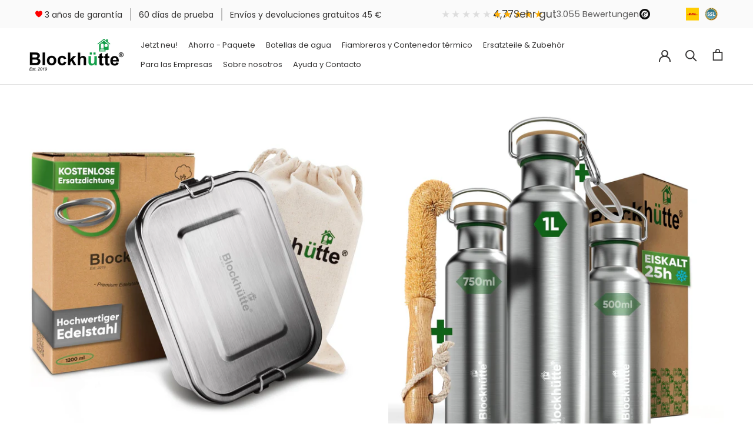

--- FILE ---
content_type: text/html; charset=utf-8
request_url: https://www.blockhuette.es/collections/frontpage
body_size: 82017
content:
<html
  class="no-js"
  lang="es"
>
  <head>
  <script>
    (function(w,d,s,l,i){w[l]=w[l]||[];w[l].push({'gtm.start':
    new Date().getTime(),event:'gtm.js'});var f=d.getElementsByTagName(s)[0],
    j=d.createElement(s),dl=l!='dataLayer'?'&l='+l:'';j.async=true;
    j.src='https://manager.blockhuette-events.de/track.js'+dl;
    f.parentNode.insertBefore(j,f);})(window,document,'script','dataLayer','GTM-NJLFDRQ5');
  </script>

	<script src="//www.blockhuette.es/cdn/shop/files/pandectes-rules.js?v=10864675627033381685"></script>


<script>
  // --- COOKIE & BRIDGE LOGIK ---
  
  // 1. Hilfsfunktion zum Auslesen von Cookies
  function getCookie(name) {
    const match = document.cookie.match(new RegExp('(^| )' + name + '=([^;]+)'));
    return match ? decodeURIComponent(match[2]) : null;
  }

  // Helper: _fbp generieren, falls nicht vorhanden
  function ensureFbpCookie() {
    let fbp = getCookie('_fbp');
    if (!fbp) {
      fbp = `fb.1.${Date.now()}.${Math.floor(Math.random() * 1000000000)}`;
      document.cookie = `_fbp=${fbp}; path=/; max-age=63072000; SameSite=Lax`; // 2 Jahre
    }
    return fbp;
  }

  // 2. Click-IDs aus URL sofort in Cookies speichern (bevor irgendwas anderes passiert)
  (function () {
    const url = new URL(window.location.href);
    const gclid = url.searchParams.get("gclid");
    const fbclid = url.searchParams.get("fbclid");
    const fbadid = url.searchParams.get("fbadid"); // <--- NEU
    const msclkid = url.searchParams.get("msclkid");

    if (gclid) {
      document.cookie = `gclid=${gclid}; path=/; max-age=31536000; SameSite=Lax`;
      document.cookie = `_gcl_au=1.1.${Date.now()}.${Math.floor(Math.random() * 1000000000)}; path=/; max-age=31536000; SameSite=Lax`;
    }
    if (fbclid) {
      // Wir setzen __fbc (deine Logik) UND _fbc (Standard Logik) sicherheitshalber
      const fbcVal = `fb.1.${Date.now()}.${fbclid}`;
      document.cookie = `__fbc=${fbcVal}; path=/; max-age=31536000; SameSite=Lax`;
      document.cookie = `_fbc=${fbcVal}; path=/; max-age=31536000; SameSite=Lax`;
    }
    // <--- NEU: FB Ad ID speichern
    if (fbadid) {
       document.cookie = `_mk_fbadid=${fbadid}; path=/; max-age=31536000; SameSite=Lax`;
    }
    if (msclkid) {
      document.cookie = `_uetmsclkid=${msclkid}; path=/; max-age=31536000; SameSite=Lax`;
    }
  })();

  // 3. Die Hauptfunktion: Daten sammeln und an BEIDE Welten senden (Web GTM + Custom Pixel)
  function pushUserIdentifiers() {
    const gaClientId = getCookie('_ga')?.split('.').slice(-2).join('.') || null;
    const gclid = getCookie('gclid') || getCookie('_gcl_au') || null;
    const fbp = ensureFbpCookie();
    const fbc = getCookie('__fbc') || getCookie('_fbc') || null;
    const fbadid = getCookie('_mk_fbadid') || null;
    const ttp = getCookie('_ttp') || null;
    const msclkid = getCookie('_uetmsclkid') || null;

    const userDataObj = {
      ga_client_id: gaClientId,
      gclid: gclid,
      fbp: fbp,
      fbc: fbc,
      fbadid: fbadid, // <--- NEU: Ins Paket packen
      ttclid: ttp,
      msclkid: msclkid,
      consent_granted: true
    };

    // A) Senden an Web GTM (DataLayer)
    window.dataLayer = window.dataLayer || [];
    window.dataLayer.push({
      event: "user_identifiers",
      user_data: userDataObj
    });

    // B) Senden an Custom Pixel (Die Bridge!)
    // Wir prüfen, ob Shopify Analytics bereit ist
    if (window.Shopify && window.Shopify.analytics && window.Shopify.analytics.publish) {
      window.Shopify.analytics.publish('custom_cookie_sync', {
        customData: userDataObj
      });
    }
  }

  // 4. Intelligenter Aufruf
  if (window.Shopify && window.Shopify.analytics) {
      pushUserIdentifiers();
  } else {
      window.addEventListener('load', pushUserIdentifiers);
  }
</script>

<script>
  if (!document.cookie.includes('session_started=true')) {
    document.cookie = "session_started=true; max-age=1800; path=/";
    window.dataLayer = window.dataLayer || [];
    window.dataLayer.push({ event: "session_start" });
  }
</script>

<script>
  if (!document.cookie.includes('first_visit=true')) {
    document.cookie = "first_visit=true; max-age=31536000; path=/";
    window.dataLayer = window.dataLayer || [];
    window.dataLayer.push({ event: "first_visit" });
  }
</script>


    
    <script src="//www.blockhuette.es/cdn/shop/t/37/assets/jquery.min.js?v=77015668167349694581685727864"></script>
    
    <meta charset="utf-8">
    <meta http-equiv="X-UA-Compatible" content="IE=edge,chrome=1">
    <meta
      name="viewport"
      content="width=device-width, initial-scale=1.0, height=device-height, minimum-scale=1.0, maximum-scale=1.0"
    >
    <meta name="theme-color" content="">
    
    <title>
      página de inicio
      
      
       &ndash; Blockhütte
    </title><link rel="canonical" href="https://www.blockhuette.es/collections/frontpage"><link rel="shortcut icon" href="//www.blockhuette.es/cdn/shop/files/Block_huette_-_Siteicon_gross_Frei_96x.png?v=1613737537" type="image/png"><meta property="og:type" content="website">
  <meta property="og:title" content="página de inicio">
  <meta property="og:image" content="http://www.blockhuette.es/cdn/shop/files/premium-edelstahl-brotdose-mit-2-trennwanden-bh0004-153362.jpg?v=1745500707">
  <meta property="og:image:secure_url" content="https://www.blockhuette.es/cdn/shop/files/premium-edelstahl-brotdose-mit-2-trennwanden-bh0004-153362.jpg?v=1745500707">
  <meta property="og:image:width" content="2048">
  <meta property="og:image:height" content="2048"><meta property="og:url" content="https://www.blockhuette.es/collections/frontpage">
<meta property="og:site_name" content="Blockhütte"><meta name="twitter:card" content="summary"><meta name="twitter:title" content="página de inicio">
  <meta name="twitter:description" content="">
  <meta name="twitter:image" content="https://www.blockhuette.es/cdn/shop/files/premium-edelstahl-brotdose-mit-2-trennwanden-bh0004-153362_600x600_crop_center.jpg?v=1745500707">
    <style>
  @font-face {
  font-family: Poppins;
  font-weight: 400;
  font-style: normal;
  font-display: fallback;
  src: url("//www.blockhuette.es/cdn/fonts/poppins/poppins_n4.0ba78fa5af9b0e1a374041b3ceaadf0a43b41362.woff2") format("woff2"),
       url("//www.blockhuette.es/cdn/fonts/poppins/poppins_n4.214741a72ff2596839fc9760ee7a770386cf16ca.woff") format("woff");
}

  @font-face {
  font-family: Poppins;
  font-weight: 400;
  font-style: normal;
  font-display: fallback;
  src: url("//www.blockhuette.es/cdn/fonts/poppins/poppins_n4.0ba78fa5af9b0e1a374041b3ceaadf0a43b41362.woff2") format("woff2"),
       url("//www.blockhuette.es/cdn/fonts/poppins/poppins_n4.214741a72ff2596839fc9760ee7a770386cf16ca.woff") format("woff");
}


  @font-face {
  font-family: Poppins;
  font-weight: 700;
  font-style: normal;
  font-display: fallback;
  src: url("//www.blockhuette.es/cdn/fonts/poppins/poppins_n7.56758dcf284489feb014a026f3727f2f20a54626.woff2") format("woff2"),
       url("//www.blockhuette.es/cdn/fonts/poppins/poppins_n7.f34f55d9b3d3205d2cd6f64955ff4b36f0cfd8da.woff") format("woff");
}

  @font-face {
  font-family: Poppins;
  font-weight: 400;
  font-style: italic;
  font-display: fallback;
  src: url("//www.blockhuette.es/cdn/fonts/poppins/poppins_i4.846ad1e22474f856bd6b81ba4585a60799a9f5d2.woff2") format("woff2"),
       url("//www.blockhuette.es/cdn/fonts/poppins/poppins_i4.56b43284e8b52fc64c1fd271f289a39e8477e9ec.woff") format("woff");
}

  @font-face {
  font-family: Poppins;
  font-weight: 700;
  font-style: italic;
  font-display: fallback;
  src: url("//www.blockhuette.es/cdn/fonts/poppins/poppins_i7.42fd71da11e9d101e1e6c7932199f925f9eea42d.woff2") format("woff2"),
       url("//www.blockhuette.es/cdn/fonts/poppins/poppins_i7.ec8499dbd7616004e21155106d13837fff4cf556.woff") format("woff");
}


  :root {
    --heading-font-family : Poppins, sans-serif;
    --heading-font-weight : 400;
    --heading-font-style  : normal;

    --text-font-family : Poppins, sans-serif;
    --text-font-weight : 400;
    --text-font-style  : normal;

    --base-text-font-size   : 17px;
    --default-text-font-size: 14px;--background          : #ffffff;
    --background-rgb      : 255, 255, 255;
    --light-background    : #ffffff;
    --light-background-rgb: 255, 255, 255;
    --heading-color       : #3a3a3a;
    --text-color          : #333232;
    --text-color-rgb      : 51, 50, 50;
    --text-color-light    : #6a6a6a;
    --text-color-light-rgb: 106, 106, 106;
    --link-color          : #6a6a6a;
    --link-color-rgb      : 106, 106, 106;
    --border-color        : #e0e0e0;
    --border-color-rgb    : 224, 224, 224;

    --button-background    : #35b43c;
    --button-background-rgb: 53, 180, 60;
    --button-text-color    : #ffffff;

    --header-background       : #ffffff;
    --header-heading-color    : #333232;
    --header-light-text-color : #3a3a3a;
    --header-border-color     : #e0e0e0;

    --footer-background    : #ffffff;
    --footer-text-color    : #3a3a3a;
    --footer-heading-color : #333232;
    --footer-border-color  : #e1e1e1;

    --navigation-background      : #ffffff;
    --navigation-background-rgb  : 255, 255, 255;
    --navigation-text-color      : #333232;
    --navigation-text-color-light: rgba(51, 50, 50, 0.5);
    --navigation-border-color    : rgba(51, 50, 50, 0.25);

    --newsletter-popup-background     : #1c1b1b;
    --newsletter-popup-text-color     : #ffffff;
    --newsletter-popup-text-color-rgb : 255, 255, 255;

    --secondary-elements-background       : #1c1b1b;
    --secondary-elements-background-rgb   : 28, 27, 27;
    --secondary-elements-text-color       : #ffffff;
    --secondary-elements-text-color-light : rgba(255, 255, 255, 0.5);
    --secondary-elements-border-color     : rgba(255, 255, 255, 0.25);

    --product-sale-price-color    : #f24a00;
    --product-sale-price-color-rgb: 242, 74, 0;
    --product-star-rating: #35b43c;

    /* Shopify related variables */
    --payment-terms-background-color: #ffffff;

    /* Products */

    --horizontal-spacing-four-products-per-row: 40px;
        --horizontal-spacing-two-products-per-row : 40px;

    --vertical-spacing-four-products-per-row: 60px;
        --vertical-spacing-two-products-per-row : 75px;

    /* Animation */
    --drawer-transition-timing: cubic-bezier(0.645, 0.045, 0.355, 1);
    --header-base-height: 80px; /* We set a default for browsers that do not support CSS variables */

    /* Cursors */
    --cursor-zoom-in-svg    : url(//www.blockhuette.es/cdn/shop/t/37/assets/cursor-zoom-in.svg?v=164477499437365773661685727864);
    --cursor-zoom-in-2x-svg : url(//www.blockhuette.es/cdn/shop/t/37/assets/cursor-zoom-in-2x.svg?v=119065680594755158351685727864);
  }
</style>

<script>
  // IE11 does not have support for CSS variables, so we have to polyfill them
  if (!(((window || {}).CSS || {}).supports && window.CSS.supports('(--a: 0)'))) {
    const script = document.createElement('script');
    script.type = 'text/javascript';
    script.src = 'https://cdn.jsdelivr.net/npm/css-vars-ponyfill@2';
    script.onload = function() {
      cssVars({});
    };

    document.getElementsByTagName('head')[0].appendChild(script);
  }
</script>
    
    <script>window.performance && window.performance.mark && window.performance.mark('shopify.content_for_header.start');</script><meta name="google-site-verification" content="8q-8XVv-Q0H1JldzBrxxJsv7PBKOU4qbXfHVpZr0_pk">
<meta id="shopify-digital-wallet" name="shopify-digital-wallet" content="/43464229017/digital_wallets/dialog">
<meta name="shopify-checkout-api-token" content="4ad45d6e5cef365c2175123f1c4075b3">
<meta id="in-context-paypal-metadata" data-shop-id="43464229017" data-venmo-supported="false" data-environment="production" data-locale="es_ES" data-paypal-v4="true" data-currency="EUR">
<link rel="alternate" type="application/atom+xml" title="Feed" href="/collections/frontpage.atom" />
<link rel="alternate" hreflang="x-default" href="https://www.blockhuette.net/collections/frontpage">
<link rel="alternate" hreflang="de" href="https://www.blockhuette.net/collections/frontpage">
<link rel="alternate" hreflang="fr-FR" href="https://www.blockhuette.fr/collections/frontpage">
<link rel="alternate" hreflang="it-IT" href="https://www.blockhuette.it/collections/frontpage">
<link rel="alternate" hreflang="es-ES" href="https://www.blockhuette.es/collections/frontpage">
<link rel="alternate" type="application/json+oembed" href="https://www.blockhuette.es/collections/frontpage.oembed">
<script async="async" src="/checkouts/internal/preloads.js?locale=es-ES"></script>
<link rel="preconnect" href="https://shop.app" crossorigin="anonymous">
<script async="async" src="https://shop.app/checkouts/internal/preloads.js?locale=es-ES&shop_id=43464229017" crossorigin="anonymous"></script>
<script id="apple-pay-shop-capabilities" type="application/json">{"shopId":43464229017,"countryCode":"DE","currencyCode":"EUR","merchantCapabilities":["supports3DS"],"merchantId":"gid:\/\/shopify\/Shop\/43464229017","merchantName":"Blockhütte","requiredBillingContactFields":["postalAddress","email"],"requiredShippingContactFields":["postalAddress","email"],"shippingType":"shipping","supportedNetworks":["visa","maestro","masterCard","amex"],"total":{"type":"pending","label":"Blockhütte","amount":"1.00"},"shopifyPaymentsEnabled":true,"supportsSubscriptions":true}</script>
<script id="shopify-features" type="application/json">{"accessToken":"4ad45d6e5cef365c2175123f1c4075b3","betas":["rich-media-storefront-analytics"],"domain":"www.blockhuette.es","predictiveSearch":true,"shopId":43464229017,"locale":"es"}</script>
<script>var Shopify = Shopify || {};
Shopify.shop = "blockhuette.myshopify.com";
Shopify.locale = "es";
Shopify.currency = {"active":"EUR","rate":"1.0"};
Shopify.country = "ES";
Shopify.theme = {"name":"Theme Aktuell I August 2023 I Prestige","id":143096611083,"schema_name":"Prestige","schema_version":"6.0.0","theme_store_id":855,"role":"main"};
Shopify.theme.handle = "null";
Shopify.theme.style = {"id":null,"handle":null};
Shopify.cdnHost = "www.blockhuette.es/cdn";
Shopify.routes = Shopify.routes || {};
Shopify.routes.root = "/";</script>
<script type="module">!function(o){(o.Shopify=o.Shopify||{}).modules=!0}(window);</script>
<script>!function(o){function n(){var o=[];function n(){o.push(Array.prototype.slice.apply(arguments))}return n.q=o,n}var t=o.Shopify=o.Shopify||{};t.loadFeatures=n(),t.autoloadFeatures=n()}(window);</script>
<script>
  window.ShopifyPay = window.ShopifyPay || {};
  window.ShopifyPay.apiHost = "shop.app\/pay";
  window.ShopifyPay.redirectState = null;
</script>
<script id="shop-js-analytics" type="application/json">{"pageType":"collection"}</script>
<script defer="defer" async type="module" src="//www.blockhuette.es/cdn/shopifycloud/shop-js/modules/v2/client.init-shop-cart-sync_2Gr3Q33f.es.esm.js"></script>
<script defer="defer" async type="module" src="//www.blockhuette.es/cdn/shopifycloud/shop-js/modules/v2/chunk.common_noJfOIa7.esm.js"></script>
<script defer="defer" async type="module" src="//www.blockhuette.es/cdn/shopifycloud/shop-js/modules/v2/chunk.modal_Deo2FJQo.esm.js"></script>
<script type="module">
  await import("//www.blockhuette.es/cdn/shopifycloud/shop-js/modules/v2/client.init-shop-cart-sync_2Gr3Q33f.es.esm.js");
await import("//www.blockhuette.es/cdn/shopifycloud/shop-js/modules/v2/chunk.common_noJfOIa7.esm.js");
await import("//www.blockhuette.es/cdn/shopifycloud/shop-js/modules/v2/chunk.modal_Deo2FJQo.esm.js");

  window.Shopify.SignInWithShop?.initShopCartSync?.({"fedCMEnabled":true,"windoidEnabled":true});

</script>
<script>
  window.Shopify = window.Shopify || {};
  if (!window.Shopify.featureAssets) window.Shopify.featureAssets = {};
  window.Shopify.featureAssets['shop-js'] = {"shop-cart-sync":["modules/v2/client.shop-cart-sync_CLKquFP5.es.esm.js","modules/v2/chunk.common_noJfOIa7.esm.js","modules/v2/chunk.modal_Deo2FJQo.esm.js"],"init-fed-cm":["modules/v2/client.init-fed-cm_UIHl99eI.es.esm.js","modules/v2/chunk.common_noJfOIa7.esm.js","modules/v2/chunk.modal_Deo2FJQo.esm.js"],"shop-cash-offers":["modules/v2/client.shop-cash-offers_CmfU17z0.es.esm.js","modules/v2/chunk.common_noJfOIa7.esm.js","modules/v2/chunk.modal_Deo2FJQo.esm.js"],"shop-login-button":["modules/v2/client.shop-login-button_TNcmr2ON.es.esm.js","modules/v2/chunk.common_noJfOIa7.esm.js","modules/v2/chunk.modal_Deo2FJQo.esm.js"],"pay-button":["modules/v2/client.pay-button_Bev6HBFS.es.esm.js","modules/v2/chunk.common_noJfOIa7.esm.js","modules/v2/chunk.modal_Deo2FJQo.esm.js"],"shop-button":["modules/v2/client.shop-button_D1FAYBb2.es.esm.js","modules/v2/chunk.common_noJfOIa7.esm.js","modules/v2/chunk.modal_Deo2FJQo.esm.js"],"avatar":["modules/v2/client.avatar_BTnouDA3.es.esm.js"],"init-windoid":["modules/v2/client.init-windoid_DEZXpPDW.es.esm.js","modules/v2/chunk.common_noJfOIa7.esm.js","modules/v2/chunk.modal_Deo2FJQo.esm.js"],"init-shop-for-new-customer-accounts":["modules/v2/client.init-shop-for-new-customer-accounts_BplbpZyb.es.esm.js","modules/v2/client.shop-login-button_TNcmr2ON.es.esm.js","modules/v2/chunk.common_noJfOIa7.esm.js","modules/v2/chunk.modal_Deo2FJQo.esm.js"],"init-shop-email-lookup-coordinator":["modules/v2/client.init-shop-email-lookup-coordinator_HqkMc84a.es.esm.js","modules/v2/chunk.common_noJfOIa7.esm.js","modules/v2/chunk.modal_Deo2FJQo.esm.js"],"init-shop-cart-sync":["modules/v2/client.init-shop-cart-sync_2Gr3Q33f.es.esm.js","modules/v2/chunk.common_noJfOIa7.esm.js","modules/v2/chunk.modal_Deo2FJQo.esm.js"],"shop-toast-manager":["modules/v2/client.shop-toast-manager_SugAQS8a.es.esm.js","modules/v2/chunk.common_noJfOIa7.esm.js","modules/v2/chunk.modal_Deo2FJQo.esm.js"],"init-customer-accounts":["modules/v2/client.init-customer-accounts_fxIyJgvX.es.esm.js","modules/v2/client.shop-login-button_TNcmr2ON.es.esm.js","modules/v2/chunk.common_noJfOIa7.esm.js","modules/v2/chunk.modal_Deo2FJQo.esm.js"],"init-customer-accounts-sign-up":["modules/v2/client.init-customer-accounts-sign-up_DnItKKRk.es.esm.js","modules/v2/client.shop-login-button_TNcmr2ON.es.esm.js","modules/v2/chunk.common_noJfOIa7.esm.js","modules/v2/chunk.modal_Deo2FJQo.esm.js"],"shop-follow-button":["modules/v2/client.shop-follow-button_Bfwbpk3m.es.esm.js","modules/v2/chunk.common_noJfOIa7.esm.js","modules/v2/chunk.modal_Deo2FJQo.esm.js"],"checkout-modal":["modules/v2/client.checkout-modal_BA6xEtNy.es.esm.js","modules/v2/chunk.common_noJfOIa7.esm.js","modules/v2/chunk.modal_Deo2FJQo.esm.js"],"shop-login":["modules/v2/client.shop-login_D2RP8Rbe.es.esm.js","modules/v2/chunk.common_noJfOIa7.esm.js","modules/v2/chunk.modal_Deo2FJQo.esm.js"],"lead-capture":["modules/v2/client.lead-capture_Dq1M6aah.es.esm.js","modules/v2/chunk.common_noJfOIa7.esm.js","modules/v2/chunk.modal_Deo2FJQo.esm.js"],"payment-terms":["modules/v2/client.payment-terms_DYWUeaxY.es.esm.js","modules/v2/chunk.common_noJfOIa7.esm.js","modules/v2/chunk.modal_Deo2FJQo.esm.js"]};
</script>
<script>(function() {
  var isLoaded = false;
  function asyncLoad() {
    if (isLoaded) return;
    isLoaded = true;
    var urls = ["https:\/\/cdn.tabarn.app\/cdn\/automatic-discount\/automatic-discount-v2.min.js?shop=blockhuette.myshopify.com","https:\/\/tseish-app.connect.trustedshops.com\/esc.js?apiBaseUrl=aHR0cHM6Ly90c2Vpc2gtYXBwLmNvbm5lY3QudHJ1c3RlZHNob3BzLmNvbQ==\u0026instanceId=YmxvY2todWV0dGUubXlzaG9waWZ5LmNvbQ==\u0026shop=blockhuette.myshopify.com"];
    for (var i = 0; i < urls.length; i++) {
      var s = document.createElement('script');
      s.type = 'text/javascript';
      s.async = true;
      s.src = urls[i];
      var x = document.getElementsByTagName('script')[0];
      x.parentNode.insertBefore(s, x);
    }
  };
  if(window.attachEvent) {
    window.attachEvent('onload', asyncLoad);
  } else {
    window.addEventListener('load', asyncLoad, false);
  }
})();</script>
<script id="__st">var __st={"a":43464229017,"offset":3600,"reqid":"dd728bbe-363d-479b-bdfc-96edf8e65f71-1769443066","pageurl":"www.blockhuette.es\/collections\/frontpage","u":"c0d4089ad650","p":"collection","rtyp":"collection","rid":207420063897};</script>
<script>window.ShopifyPaypalV4VisibilityTracking = true;</script>
<script id="captcha-bootstrap">!function(){'use strict';const t='contact',e='account',n='new_comment',o=[[t,t],['blogs',n],['comments',n],[t,'customer']],c=[[e,'customer_login'],[e,'guest_login'],[e,'recover_customer_password'],[e,'create_customer']],r=t=>t.map((([t,e])=>`form[action*='/${t}']:not([data-nocaptcha='true']) input[name='form_type'][value='${e}']`)).join(','),a=t=>()=>t?[...document.querySelectorAll(t)].map((t=>t.form)):[];function s(){const t=[...o],e=r(t);return a(e)}const i='password',u='form_key',d=['recaptcha-v3-token','g-recaptcha-response','h-captcha-response',i],f=()=>{try{return window.sessionStorage}catch{return}},m='__shopify_v',_=t=>t.elements[u];function p(t,e,n=!1){try{const o=window.sessionStorage,c=JSON.parse(o.getItem(e)),{data:r}=function(t){const{data:e,action:n}=t;return t[m]||n?{data:e,action:n}:{data:t,action:n}}(c);for(const[e,n]of Object.entries(r))t.elements[e]&&(t.elements[e].value=n);n&&o.removeItem(e)}catch(o){console.error('form repopulation failed',{error:o})}}const l='form_type',E='cptcha';function T(t){t.dataset[E]=!0}const w=window,h=w.document,L='Shopify',v='ce_forms',y='captcha';let A=!1;((t,e)=>{const n=(g='f06e6c50-85a8-45c8-87d0-21a2b65856fe',I='https://cdn.shopify.com/shopifycloud/storefront-forms-hcaptcha/ce_storefront_forms_captcha_hcaptcha.v1.5.2.iife.js',D={infoText:'Protegido por hCaptcha',privacyText:'Privacidad',termsText:'Términos'},(t,e,n)=>{const o=w[L][v],c=o.bindForm;if(c)return c(t,g,e,D).then(n);var r;o.q.push([[t,g,e,D],n]),r=I,A||(h.body.append(Object.assign(h.createElement('script'),{id:'captcha-provider',async:!0,src:r})),A=!0)});var g,I,D;w[L]=w[L]||{},w[L][v]=w[L][v]||{},w[L][v].q=[],w[L][y]=w[L][y]||{},w[L][y].protect=function(t,e){n(t,void 0,e),T(t)},Object.freeze(w[L][y]),function(t,e,n,w,h,L){const[v,y,A,g]=function(t,e,n){const i=e?o:[],u=t?c:[],d=[...i,...u],f=r(d),m=r(i),_=r(d.filter((([t,e])=>n.includes(e))));return[a(f),a(m),a(_),s()]}(w,h,L),I=t=>{const e=t.target;return e instanceof HTMLFormElement?e:e&&e.form},D=t=>v().includes(t);t.addEventListener('submit',(t=>{const e=I(t);if(!e)return;const n=D(e)&&!e.dataset.hcaptchaBound&&!e.dataset.recaptchaBound,o=_(e),c=g().includes(e)&&(!o||!o.value);(n||c)&&t.preventDefault(),c&&!n&&(function(t){try{if(!f())return;!function(t){const e=f();if(!e)return;const n=_(t);if(!n)return;const o=n.value;o&&e.removeItem(o)}(t);const e=Array.from(Array(32),(()=>Math.random().toString(36)[2])).join('');!function(t,e){_(t)||t.append(Object.assign(document.createElement('input'),{type:'hidden',name:u})),t.elements[u].value=e}(t,e),function(t,e){const n=f();if(!n)return;const o=[...t.querySelectorAll(`input[type='${i}']`)].map((({name:t})=>t)),c=[...d,...o],r={};for(const[a,s]of new FormData(t).entries())c.includes(a)||(r[a]=s);n.setItem(e,JSON.stringify({[m]:1,action:t.action,data:r}))}(t,e)}catch(e){console.error('failed to persist form',e)}}(e),e.submit())}));const S=(t,e)=>{t&&!t.dataset[E]&&(n(t,e.some((e=>e===t))),T(t))};for(const o of['focusin','change'])t.addEventListener(o,(t=>{const e=I(t);D(e)&&S(e,y())}));const B=e.get('form_key'),M=e.get(l),P=B&&M;t.addEventListener('DOMContentLoaded',(()=>{const t=y();if(P)for(const e of t)e.elements[l].value===M&&p(e,B);[...new Set([...A(),...v().filter((t=>'true'===t.dataset.shopifyCaptcha))])].forEach((e=>S(e,t)))}))}(h,new URLSearchParams(w.location.search),n,t,e,['guest_login'])})(!0,!0)}();</script>
<script integrity="sha256-4kQ18oKyAcykRKYeNunJcIwy7WH5gtpwJnB7kiuLZ1E=" data-source-attribution="shopify.loadfeatures" defer="defer" src="//www.blockhuette.es/cdn/shopifycloud/storefront/assets/storefront/load_feature-a0a9edcb.js" crossorigin="anonymous"></script>
<script crossorigin="anonymous" defer="defer" src="//www.blockhuette.es/cdn/shopifycloud/storefront/assets/shopify_pay/storefront-65b4c6d7.js?v=20250812"></script>
<script data-source-attribution="shopify.dynamic_checkout.dynamic.init">var Shopify=Shopify||{};Shopify.PaymentButton=Shopify.PaymentButton||{isStorefrontPortableWallets:!0,init:function(){window.Shopify.PaymentButton.init=function(){};var t=document.createElement("script");t.src="https://www.blockhuette.es/cdn/shopifycloud/portable-wallets/latest/portable-wallets.es.js",t.type="module",document.head.appendChild(t)}};
</script>
<script data-source-attribution="shopify.dynamic_checkout.buyer_consent">
  function portableWalletsHideBuyerConsent(e){var t=document.getElementById("shopify-buyer-consent"),n=document.getElementById("shopify-subscription-policy-button");t&&n&&(t.classList.add("hidden"),t.setAttribute("aria-hidden","true"),n.removeEventListener("click",e))}function portableWalletsShowBuyerConsent(e){var t=document.getElementById("shopify-buyer-consent"),n=document.getElementById("shopify-subscription-policy-button");t&&n&&(t.classList.remove("hidden"),t.removeAttribute("aria-hidden"),n.addEventListener("click",e))}window.Shopify?.PaymentButton&&(window.Shopify.PaymentButton.hideBuyerConsent=portableWalletsHideBuyerConsent,window.Shopify.PaymentButton.showBuyerConsent=portableWalletsShowBuyerConsent);
</script>
<script data-source-attribution="shopify.dynamic_checkout.cart.bootstrap">document.addEventListener("DOMContentLoaded",(function(){function t(){return document.querySelector("shopify-accelerated-checkout-cart, shopify-accelerated-checkout")}if(t())Shopify.PaymentButton.init();else{new MutationObserver((function(e,n){t()&&(Shopify.PaymentButton.init(),n.disconnect())})).observe(document.body,{childList:!0,subtree:!0})}}));
</script>
<link id="shopify-accelerated-checkout-styles" rel="stylesheet" media="screen" href="https://www.blockhuette.es/cdn/shopifycloud/portable-wallets/latest/accelerated-checkout-backwards-compat.css" crossorigin="anonymous">
<style id="shopify-accelerated-checkout-cart">
        #shopify-buyer-consent {
  margin-top: 1em;
  display: inline-block;
  width: 100%;
}

#shopify-buyer-consent.hidden {
  display: none;
}

#shopify-subscription-policy-button {
  background: none;
  border: none;
  padding: 0;
  text-decoration: underline;
  font-size: inherit;
  cursor: pointer;
}

#shopify-subscription-policy-button::before {
  box-shadow: none;
}

      </style>

<script>window.performance && window.performance.mark && window.performance.mark('shopify.content_for_header.end');</script>
    <link rel="stylesheet" href="//www.blockhuette.es/cdn/shop/t/37/assets/theme.css?v=152191594152448953481765789121">
    <link rel="stylesheet" href="//www.blockhuette.es/cdn/shop/t/37/assets/custom.css?v=130190283127435593271765789425">
    
    <!-- hreflang Tags entsprechend der Sprachen und Regionen -->
    <link rel="alternate" hreflang="de" href="https://www.blockhuette.net/collections/frontpage">
    <link rel="alternate" hreflang="it" href="https://www.blockhuette.it/collections/frontpage">
    <link rel="alternate" hreflang="en" href="https://www.blockhuette.co.uk/collections/frontpage">
    <link rel="alternate" hreflang="es" href="https://www.blockhuette.es/collections/frontpage">
    <link rel="alternate" hreflang="fr" href="https://www.blockhuette.fr/collections/frontpage">
    

    <script type="text/javascript">
      (function(c,l,a,r,i,t,y){
          c[a]=c[a]||function(){(c[a].q=c[a].q||[]).push(arguments)};
          t=l.createElement(r);t.async=1;t.src="https://www.clarity.ms/tag/"+i;
          y=l.getElementsByTagName(r)[0];y.parentNode.insertBefore(t,y);
      })(window, document, "clarity", "script", "ddomol1137");
    </script>
    
 <!-- Google Webmaster Tools Site Verification -->
<meta name="google-site-verification" content="8q-8XVv-Q0H1JldzBrxxJsv7PBKOU4qbXfHVpZr0_pk" />

<script>
window.dataLayer = window.dataLayer || [];
window.dataLayer.push({
  event: "page_view",
  page_path: window.location.pathname,
  page_title: document.title,
  page_location: window.location.href,
  send_to: "G-GMVHGYZ88G,AW-10874436856/9VrtCMX0xawDEPj5qsEo,MC-NKFNRP6PJ9"
});
</script> 
    <style>
  html, body, html body {
    overflow: visible !important;
    overflow-x: visible !important;
    overflow-y: visible !important;
  }
</style>




<!-- Begin eTrusted bootstrap tag -->
<script src="https://integrations.etrusted.com/applications/widget.js/v2" defer async></script>
<!-- End eTrusted bootstrap tag -->

<!-- BEGIN app block: shopify://apps/pandectes-gdpr/blocks/banner/58c0baa2-6cc1-480c-9ea6-38d6d559556a -->
  
    
      <!-- TCF is active, scripts are loaded above -->
      
        <script>
          if (!window.PandectesRulesSettings) {
            window.PandectesRulesSettings = {"store":{"id":43464229017,"adminMode":false,"headless":false,"storefrontRootDomain":"","checkoutRootDomain":"","storefrontAccessToken":""},"banner":{"revokableTrigger":false,"cookiesBlockedByDefault":"-1","hybridStrict":true,"isActive":true},"geolocation":{"auOnly":false,"brOnly":false,"caOnly":false,"chOnly":true,"euOnly":true,"jpOnly":false,"nzOnly":false,"thOnly":false,"zaOnly":false,"canadaOnly":false,"canadaLaw25":false,"canadaPipeda":false,"globalVisibility":false},"blocker":{"isActive":false,"googleConsentMode":{"isActive":true,"id":"GTM-NJLFDRQ5","analyticsId":"G-GMVHGYZ88G","adwordsId":"AW-10874436856","adStorageCategory":4,"analyticsStorageCategory":2,"functionalityStorageCategory":1,"personalizationStorageCategory":1,"securityStorageCategory":0,"customEvent":true,"redactData":true,"urlPassthrough":true,"dataLayerProperty":"dataLayer","waitForUpdate":3000,"useNativeChannel":true,"debugMode":false},"facebookPixel":{"isActive":true,"id":"356666355316641","ldu":false},"microsoft":{"isActive":true,"uetTags":"52015427"},"clarity":{},"rakuten":{"isActive":false,"cmp":false,"ccpa":false},"gpcIsActive":false,"klaviyoIsActive":true,"defaultBlocked":7,"patterns":{"whiteList":[],"blackList":{"1":[],"2":["static.hotjar.com/c/hotjar","google-analytics.com|googletagmanager.com/gtag/destination|googletagmanager.com/gtag/js?id=UA|googletagmanager.com/gtag/js?id=G"],"4":["bat.bing.com","static.klaviyo.com|www.klaviyo.com|static-tracking.klaviyo.com|a.klaviyo.com","googletagmanager.com/gtag/js\\?id=AW|googleadservices.com","s.pinimg.com/ct/core.js|s.pinimg.com/ct/lib"],"8":[]},"iframesWhiteList":[],"iframesBlackList":{"1":["www.youtube.com|www.youtube-nocookie.com"],"2":[],"4":[],"8":[]},"beaconsWhiteList":[],"beaconsBlackList":{"1":[],"2":[],"4":[],"8":[]}}}};
            const rulesScript = document.createElement('script');
            window.PandectesRulesSettings.auto = true;
            rulesScript.src = "https://cdn.shopify.com/extensions/019bf9f2-2284-7e6a-94f3-548acaed6f98/gdpr-246/assets/pandectes-rules.js";
            const firstChild = document.head.firstChild;
            document.head.insertBefore(rulesScript, firstChild);
          }
        </script>
      
      <script>
        
          window.PandectesSettings = {"store":{"id":43464229017,"plan":"premium","theme":"Theme Aktuell I August 2023 I Prestige","primaryLocale":"de","adminMode":false,"headless":false,"storefrontRootDomain":"","checkoutRootDomain":"","storefrontAccessToken":""},"tsPublished":1763019243,"declaration":{"showPurpose":false,"showProvider":false,"declIntroText":"Wir verwenden Cookies, um die Funktionalität der Website zu optimieren, die Leistung zu analysieren und Ihnen ein personalisiertes Erlebnis zu bieten. Einige Cookies sind für den ordnungsgemäßen Betrieb der Website unerlässlich. Diese Cookies können nicht deaktiviert werden. In diesem Fenster können Sie Ihre Präferenzen für Cookies verwalten.","showDateGenerated":true},"language":{"unpublished":[],"languageMode":"Multilingual","fallbackLanguage":"de","languageDetection":"browser","languagesSupported":["en","fr","it","es"]},"texts":{"managed":{"headerText":{"de":"Wir respektieren deine Privatsphäre","en":"We respect your privacy","es":"Respetamos tu privacidad","fr":"Nous respectons votre vie privée","it":"Rispettiamo la tua privacy"},"consentText":{"de":"Die Erfassung, Weitergabe und Verwendung personenbezogener Daten kann zur Personalisierung von Anzeigen verwendet werden.","en":"This website uses cookies to ensure you get the best experience.","es":"Este sitio web utiliza cookies para garantizar que obtenga la mejor experiencia.","fr":"Ce site utilise des cookies pour vous garantir la meilleure expérience.","it":"Questo sito web utilizza i cookie per assicurarti la migliore esperienza."},"linkText":{"de":"Mehr erfahren","en":"Learn more","es":"Aprende más","fr":"Apprendre encore plus","it":"Scopri di più"},"imprintText":{"de":"Impressum","en":"Imprint","es":"Imprimir","fr":"Imprimer","it":"Impronta"},"googleLinkText":{"de":"Googles Datenschutzbestimmungen","en":"Google's Privacy Terms","es":"Términos de privacidad de Google","fr":"Conditions de confidentialité de Google","it":"Termini sulla privacy di Google"},"allowButtonText":{"de":"OK","en":"Ok","es":"Aceptar","fr":"J'accepte","it":"Accettare"},"denyButtonText":{"de":"Ablehnen","en":"Decline","es":"Rechazar","fr":"Déclin","it":"Declino"},"dismissButtonText":{"de":"Okay","en":"Ok","es":"OK","fr":"D'accord","it":"Ok"},"leaveSiteButtonText":{"de":"Diese Seite verlassen","en":"Leave this site","es":"Salir de este sitio","fr":"Quitter ce site","it":"Lascia questo sito"},"preferencesButtonText":{"de":"Einstellungen","en":"Preferences","es":"Preferencias","fr":"Préférences","it":"Preferenze"},"cookiePolicyText":{"de":"Cookie-Richtlinie","en":"Cookie policy","es":"Política de cookies","fr":"Politique de cookies","it":"Gestione dei Cookie"},"preferencesPopupTitleText":{"de":"Einwilligungseinstellungen verwalten","en":"Manage consent preferences","es":"Gestionar las preferencias de consentimiento","fr":"Gérer les préférences de consentement","it":"Gestire le preferenze di consenso"},"preferencesPopupIntroText":{"de":"Wir verwenden Cookies, um die Funktionalität der Website zu optimieren, die Leistung zu analysieren und Ihnen ein personalisiertes Erlebnis zu bieten. Einige Cookies sind für den ordnungsgemäßen Betrieb der Website unerlässlich. Diese Cookies können nicht deaktiviert werden. In diesem Fenster können Sie Ihre Präferenzen für Cookies verwalten.","en":"We use cookies to optimize website functionality, analyze the performance, and provide personalized experience to you. Some cookies are essential to make the website operate and function correctly. Those cookies cannot be disabled. In this window you can manage your preference of cookies.","es":"Usamos cookies para optimizar la funcionalidad del sitio web, analizar el rendimiento y brindarle una experiencia personalizada. Algunas cookies son esenciales para que el sitio web funcione y funcione correctamente. Esas cookies no se pueden desactivar. En esta ventana puede administrar su preferencia de cookies.","fr":"Nous utilisons des cookies pour optimiser les fonctionnalités du site Web, analyser les performances et vous offrir une expérience personnalisée. Certains cookies sont indispensables au bon fonctionnement et au bon fonctionnement du site. Ces cookies ne peuvent pas être désactivés. Dans cette fenêtre, vous pouvez gérer votre préférence de cookies.","it":"Utilizziamo i cookie per ottimizzare la funzionalità del sito Web, analizzare le prestazioni e fornire un'esperienza personalizzata all'utente. Alcuni cookie sono essenziali per il funzionamento e il corretto funzionamento del sito web. Questi cookie non possono essere disabilitati. In questa finestra puoi gestire le tue preferenze sui cookie."},"preferencesPopupSaveButtonText":{"de":"Auswahl speichern","en":"Save preferences","es":"Guardar preferencias","fr":"Enregistrer les préférences","it":"Salva preferenze"},"preferencesPopupCloseButtonText":{"de":"Schließen","en":"Close","es":"Cerrar","fr":"proche","it":"Chiudere"},"preferencesPopupAcceptAllButtonText":{"de":"Akzeptieren","en":"Accept all","es":"Aceptar todo","fr":"Accepter tout","it":"Accettare tutti"},"preferencesPopupRejectAllButtonText":{"de":"ablehnen","en":"Reject all","es":"Rechazar todo","fr":"Tout rejeter","it":"Rifiuta tutto"},"cookiesDetailsText":{"de":"Cookie-Details","en":"Cookies details","es":"Detalles de las cookies","fr":"Détails des cookies","it":"Dettagli sui cookie"},"preferencesPopupAlwaysAllowedText":{"de":"Immer erlaubt","en":"Always allowed","es":"Siempre permitido","fr":"Toujours activé","it":"sempre permesso"},"accessSectionParagraphText":{"de":"Sie haben das Recht, jederzeit auf Ihre Daten zuzugreifen.","en":"You have the right to request access to your data at any time.","es":"Tiene derecho a poder acceder a sus datos en cualquier momento.","fr":"Vous avez le droit de pouvoir accéder à vos données à tout moment.","it":"Hai il diritto di poter accedere ai tuoi dati in qualsiasi momento."},"accessSectionTitleText":{"de":"Datenübertragbarkeit","en":"Data portability","es":"Portabilidad de datos","fr":"Portabilité des données","it":"Portabilità dei dati"},"accessSectionAccountInfoActionText":{"de":"persönliche Daten","en":"Personal data","es":"Información personal","fr":"Données personnelles","it":"Dati personali"},"accessSectionDownloadReportActionText":{"de":"Alle Daten anfordern","en":"Request export","es":"Descargar todo","fr":"Tout télécharger","it":"Scarica tutto"},"accessSectionGDPRRequestsActionText":{"de":"Anfragen betroffener Personen","en":"Data subject requests","es":"Solicitudes de sujetos de datos","fr":"Demandes des personnes concernées","it":"Richieste dell'interessato"},"accessSectionOrdersRecordsActionText":{"de":"Aufträge","en":"Orders","es":"Pedidos","fr":"Ordres","it":"Ordini"},"rectificationSectionParagraphText":{"de":"Sie haben das Recht, die Aktualisierung Ihrer Daten zu verlangen, wann immer Sie dies für angemessen halten.","en":"You have the right to request your data to be updated whenever you think it is appropriate.","es":"Tienes derecho a solicitar la actualización de tus datos siempre que lo creas oportuno.","fr":"Vous avez le droit de demander la mise à jour de vos données chaque fois que vous le jugez approprié.","it":"Hai il diritto di richiedere l'aggiornamento dei tuoi dati ogni volta che lo ritieni opportuno."},"rectificationSectionTitleText":{"de":"Datenberichtigung","en":"Data Rectification","es":"Rectificación de datos","fr":"Rectification des données","it":"Rettifica dei dati"},"rectificationCommentPlaceholder":{"de":"Beschreiben Sie, was Sie aktualisieren möchten","en":"Describe what you want to be updated","es":"Describe lo que quieres que se actualice","fr":"Décrivez ce que vous souhaitez mettre à jour","it":"Descrivi cosa vuoi che venga aggiornato"},"rectificationCommentValidationError":{"de":"Kommentar ist erforderlich","en":"Comment is required","es":"Se requiere comentario","fr":"Un commentaire est requis","it":"Il commento è obbligatorio"},"rectificationSectionEditAccountActionText":{"de":"Aktualisierung anfordern","en":"Request an update","es":"Solicita una actualización","fr":"Demander une mise à jour","it":"Richiedi un aggiornamento"},"erasureSectionTitleText":{"de":"Recht auf Vergessenwerden","en":"Right to be forgotten","es":"Derecho al olvido","fr":"Droit à l'oubli","it":"Diritto all'oblio"},"erasureSectionParagraphText":{"de":"Sie haben das Recht, die Löschung aller Ihrer Daten zu verlangen. Danach können Sie nicht mehr auf Ihr Konto zugreifen.","en":"You have the right to ask all your data to be erased. After that, you will no longer be able to access your account.","es":"Tiene derecho a solicitar la eliminación de todos sus datos. Después de eso, ya no podrá acceder a su cuenta.","fr":"Vous avez le droit de demander que toutes vos données soient effacées. Après cela, vous ne pourrez plus accéder à votre compte.","it":"Hai il diritto di chiedere la cancellazione di tutti i tuoi dati. Dopodiché, non sarai più in grado di accedere al tuo account."},"erasureSectionRequestDeletionActionText":{"de":"Löschung personenbezogener Daten anfordern","en":"Request personal data deletion","es":"Solicitar la eliminación de datos personales","fr":"Demander la suppression des données personnelles","it":"Richiedi la cancellazione dei dati personali"},"consentDate":{"de":"Zustimmungsdatum","en":"Consent date","es":"fecha de consentimiento","fr":"Date de consentement","it":"Data del consenso"},"consentId":{"de":"Einwilligungs-ID","en":"Consent ID","es":"ID de consentimiento","fr":"ID de consentement","it":"ID di consenso"},"consentSectionChangeConsentActionText":{"de":"Einwilligungspräferenz ändern","en":"Change consent preference","es":"Cambiar la preferencia de consentimiento","fr":"Modifier la préférence de consentement","it":"Modifica la preferenza per il consenso"},"consentSectionConsentedText":{"de":"Sie haben der Cookie-Richtlinie dieser Website zugestimmt am","en":"You consented to the cookies policy of this website on","es":"Usted dio su consentimiento a la política de cookies de este sitio web en","fr":"Vous avez consenti à la politique de cookies de ce site Web sur","it":"Hai acconsentito alla politica sui cookie di questo sito web su"},"consentSectionNoConsentText":{"de":"Sie haben der Cookie-Richtlinie dieser Website nicht zugestimmt.","en":"You have not consented to the cookies policy of this website.","es":"No ha dado su consentimiento a la política de cookies de este sitio web.","fr":"Vous n'avez pas consenti à la politique de cookies de ce site Web.","it":"Non hai acconsentito alla politica sui cookie di questo sito."},"consentSectionTitleText":{"de":"Ihre Cookie-Einwilligung","en":"Your cookie consent","es":"Su consentimiento de cookies","fr":"Votre consentement aux cookies","it":"Il tuo consenso ai cookie"},"consentStatus":{"de":"Einwilligungspräferenz","en":"Consent preference","es":"Preferencia de consentimiento","fr":"Préférence de consentement","it":"Preferenza di consenso"},"confirmationFailureMessage":{"de":"Ihre Anfrage wurde nicht bestätigt. Bitte versuchen Sie es erneut und wenn das Problem weiterhin besteht, wenden Sie sich an den Ladenbesitzer, um Hilfe zu erhalten","en":"Your request was not verified. Please try again and if problem persists, contact store owner for assistance","es":"Su solicitud no fue verificada. Vuelva a intentarlo y, si el problema persiste, comuníquese con el propietario de la tienda para obtener ayuda.","fr":"Votre demande n'a pas été vérifiée. Veuillez réessayer et si le problème persiste, contactez le propriétaire du magasin pour obtenir de l'aide","it":"La tua richiesta non è stata verificata. Riprova e se il problema persiste, contatta il proprietario del negozio per assistenza"},"confirmationFailureTitle":{"de":"Ein Problem ist aufgetreten","en":"A problem occurred","es":"Ocurrió un problema","fr":"Un problème est survenu","it":"Si è verificato un problema"},"confirmationSuccessMessage":{"de":"Wir werden uns in Kürze zu Ihrem Anliegen bei Ihnen melden.","en":"We will soon get back to you as to your request.","es":"Pronto nos comunicaremos con usted en cuanto a su solicitud.","fr":"Nous reviendrons rapidement vers vous quant à votre demande.","it":"Ti risponderemo presto in merito alla tua richiesta."},"confirmationSuccessTitle":{"de":"Ihre Anfrage wurde bestätigt","en":"Your request is verified","es":"Tu solicitud está verificada","fr":"Votre demande est vérifiée","it":"La tua richiesta è verificata"},"guestsSupportEmailFailureMessage":{"de":"Ihre Anfrage wurde nicht übermittelt. Bitte versuchen Sie es erneut und wenn das Problem weiterhin besteht, wenden Sie sich an den Shop-Inhaber, um Hilfe zu erhalten.","en":"Your request was not submitted. Please try again and if problem persists, contact store owner for assistance.","es":"Su solicitud no fue enviada. Vuelva a intentarlo y, si el problema persiste, comuníquese con el propietario de la tienda para obtener ayuda.","fr":"Votre demande n'a pas été soumise. Veuillez réessayer et si le problème persiste, contactez le propriétaire du magasin pour obtenir de l'aide.","it":"La tua richiesta non è stata inviata. Riprova e se il problema persiste, contatta il proprietario del negozio per assistenza."},"guestsSupportEmailFailureTitle":{"de":"Ein Problem ist aufgetreten","en":"A problem occurred","es":"Ocurrió un problema","fr":"Un problème est survenu","it":"Si è verificato un problema"},"guestsSupportEmailPlaceholder":{"de":"E-Mail-Addresse","en":"E-mail address","es":"Dirección de correo electrónico","fr":"Adresse e-mail","it":"Indirizzo email"},"guestsSupportEmailSuccessMessage":{"de":"Wenn Sie als Kunde dieses Shops registriert sind, erhalten Sie in Kürze eine E-Mail mit Anweisungen zum weiteren Vorgehen.","en":"If you are registered as a customer of this store, you will soon receive an email with instructions on how to proceed.","es":"Si está registrado como cliente de esta tienda, pronto recibirá un correo electrónico con instrucciones sobre cómo proceder.","fr":"Si vous êtes inscrit en tant que client de ce magasin, vous recevrez bientôt un e-mail avec des instructions sur la marche à suivre.","it":"Se sei registrato come cliente di questo negozio, riceverai presto un'e-mail con le istruzioni su come procedere."},"guestsSupportEmailSuccessTitle":{"de":"Vielen Dank für die Anfrage","en":"Thank you for your request","es":"gracias por tu solicitud","fr":"Merci pour votre requête","it":"Grazie per la vostra richiesta"},"guestsSupportEmailValidationError":{"de":"Email ist ungültig","en":"Email is not valid","es":"El correo no es válido","fr":"L'email n'est pas valide","it":"L'email non è valida"},"guestsSupportInfoText":{"de":"Bitte loggen Sie sich mit Ihrem Kundenkonto ein, um fortzufahren.","en":"Please login with your customer account to further proceed.","es":"Inicie sesión con su cuenta de cliente para continuar.","fr":"Veuillez vous connecter avec votre compte client pour continuer.","it":"Effettua il login con il tuo account cliente per procedere ulteriormente."},"submitButton":{"de":"einreichen","en":"Submit","es":"Enviar","fr":"Soumettre","it":"Invia"},"submittingButton":{"de":"Senden...","en":"Submitting...","es":"Sumisión...","fr":"Soumission...","it":"Invio in corso..."},"cancelButton":{"de":"Abbrechen","en":"Cancel","es":"Cancelar","fr":"Annuler","it":"Annulla"},"declIntroText":{"de":"Wir verwenden Cookies, um die Funktionalität der Website zu optimieren, die Leistung zu analysieren und Ihnen ein personalisiertes Erlebnis zu bieten. Einige Cookies sind für den ordnungsgemäßen Betrieb der Website unerlässlich. Diese Cookies können nicht deaktiviert werden. In diesem Fenster können Sie Ihre Präferenzen für Cookies verwalten.","en":"We use cookies to optimize website functionality, analyze the performance, and provide personalized experience to you. Some cookies are essential to make the website operate and function correctly. Those cookies cannot be disabled. In this window you can manage your preference of cookies.","es":"Usamos cookies para optimizar la funcionalidad del sitio web, analizar el rendimiento y brindarle una experiencia personalizada. Algunas cookies son esenciales para que el sitio web funcione y funcione correctamente. Esas cookies no se pueden deshabilitar. En esta ventana puede gestionar su preferencia de cookies.","fr":"Nous utilisons des cookies pour optimiser les fonctionnalités du site Web, analyser les performances et vous offrir une expérience personnalisée. Certains cookies sont indispensables au bon fonctionnement et au bon fonctionnement du site Web. Ces cookies ne peuvent pas être désactivés. Dans cette fenêtre, vous pouvez gérer vos préférences en matière de cookies.","it":"Utilizziamo i cookie per ottimizzare la funzionalità del sito Web, analizzare le prestazioni e fornire un&#39;esperienza personalizzata all&#39;utente. Alcuni cookie sono essenziali per far funzionare e funzionare correttamente il sito web. Questi cookie non possono essere disabilitati. In questa finestra puoi gestire le tue preferenze sui cookie."},"declName":{"de":"Name","en":"Name","es":"Nombre","fr":"Nom","it":"Nome"},"declPurpose":{"de":"Zweck","en":"Purpose","es":"Objetivo","fr":"But","it":"Scopo"},"declType":{"de":"Typ","en":"Type","es":"Escribe","fr":"Type","it":"Tipo"},"declRetention":{"de":"Speicherdauer","en":"Retention","es":"Retencion","fr":"Rétention","it":"Ritenzione"},"declProvider":{"de":"Anbieter","en":"Provider","es":"Proveedor","fr":"Fournisseur","it":"Fornitore"},"declFirstParty":{"de":"Erstanbieter","en":"First-party","es":"Origen","fr":"Première partie","it":"Prima parte"},"declThirdParty":{"de":"Drittanbieter","en":"Third-party","es":"Tercero","fr":"Tierce partie","it":"Terzo"},"declSeconds":{"de":"Sekunden","en":"seconds","es":"segundos","fr":"secondes","it":"secondi"},"declMinutes":{"de":"Minuten","en":"minutes","es":"minutos","fr":"minutes","it":"minuti"},"declHours":{"de":"Std.","en":"hours","es":"horas","fr":"heures","it":"ore"},"declDays":{"de":"Tage","en":"days","es":"días","fr":"jours","it":"giorni"},"declWeeks":{"de":"Woche(n)","en":"week(s)","es":"semana(s)","fr":"semaine(s)","it":"settimana(e)"},"declMonths":{"de":"Monate","en":"months","es":"meses","fr":"mois","it":"mesi"},"declYears":{"de":"Jahre","en":"years","es":"años","fr":"années","it":"anni"},"declSession":{"de":"Sitzung","en":"Session","es":"Sesión","fr":"Session","it":"Sessione"},"declDomain":{"de":"Domain","en":"Domain","es":"Dominio","fr":"Domaine","it":"Dominio"},"declPath":{"de":"Weg","en":"Path","es":"Sendero","fr":"Chemin","it":"Il percorso"}},"categories":{"strictlyNecessaryCookiesTitleText":{"de":"Unbedingt erforderlich","en":"Strictly necessary cookies","es":"Cookies estrictamente necesarias","fr":"Cookies strictement nécessaires","it":"Cookie strettamente necessari"},"strictlyNecessaryCookiesDescriptionText":{"de":"Diese Cookies sind unerlässlich, damit Sie sich auf der Website bewegen und ihre Funktionen nutzen können, z. B. den Zugriff auf sichere Bereiche der Website. Ohne diese Cookies kann die Website nicht richtig funktionieren.","en":"These cookies are essential in order to enable you to move around the website and use its features, such as accessing secure areas of the website. The website cannot function properly without these cookies.","es":"Estas cookies son esenciales para permitirle moverse por el sitio web y utilizar sus funciones, como acceder a áreas seguras del sitio web. El sitio web no puede funcionar correctamente sin estas cookies.","fr":"Ces cookies sont essentiels pour vous permettre de vous déplacer sur le site Web et d'utiliser ses fonctionnalités, telles que l'accès aux zones sécurisées du site Web. Le site Web ne peut pas fonctionner correctement sans ces cookies.","it":"Questi cookie sono essenziali per consentirti di spostarti all'interno del sito Web e utilizzare le sue funzionalità, come l'accesso alle aree sicure del sito Web. Il sito web non può funzionare correttamente senza questi cookie."},"functionalityCookiesTitleText":{"de":"Funktionale Cookies","en":"Functional cookies","es":"Cookies funcionales","fr":"Cookies fonctionnels","it":"Cookie funzionali"},"functionalityCookiesDescriptionText":{"de":"Diese Cookies ermöglichen es der Website, verbesserte Funktionalität und Personalisierung bereitzustellen. Sie können von uns oder von Drittanbietern gesetzt werden, deren Dienste wir auf unseren Seiten hinzugefügt haben. Wenn Sie diese Cookies nicht zulassen, funktionieren einige oder alle dieser Dienste möglicherweise nicht richtig.","en":"These cookies enable the site to provide enhanced functionality and personalisation. They may be set by us or by third party providers whose services we have added to our pages. If you do not allow these cookies then some or all of these services may not function properly.","es":"Estas cookies permiten que el sitio proporcione una funcionalidad y personalización mejoradas. Pueden ser establecidos por nosotros o por proveedores externos cuyos servicios hemos agregado a nuestras páginas. Si no permite estas cookies, es posible que algunos o todos estos servicios no funcionen correctamente.","fr":"Ces cookies permettent au site de fournir des fonctionnalités et une personnalisation améliorées. Ils peuvent être définis par nous ou par des fournisseurs tiers dont nous avons ajouté les services à nos pages. Si vous n'autorisez pas ces cookies, certains ou tous ces services peuvent ne pas fonctionner correctement.","it":"Questi cookie consentono al sito di fornire funzionalità e personalizzazione avanzate. Possono essere impostati da noi o da fornitori di terze parti i cui servizi abbiamo aggiunto alle nostre pagine. Se non consenti questi cookie, alcuni o tutti questi servizi potrebbero non funzionare correttamente."},"performanceCookiesTitleText":{"de":"Performance-Cookies","en":"Performance cookies","es":"Cookies de rendimiento","fr":"Cookies de performances","it":"Cookie di prestazione"},"performanceCookiesDescriptionText":{"de":"Diese Cookies ermöglichen es uns, die Leistung unserer Website zu überwachen und zu verbessern. Sie ermöglichen es uns beispielsweise, Besuche zu zählen, Verkehrsquellen zu identifizieren und zu sehen, welche Teile der Website am beliebtesten sind.","en":"These cookies enable us to monitor and improve the performance of our website. For example, they allow us to count visits, identify traffic sources and see which parts of the site are most popular.","es":"Estas cookies nos permiten monitorear y mejorar el rendimiento de nuestro sitio web. Por ejemplo, nos permiten contar las visitas, identificar las fuentes de tráfico y ver qué partes del sitio son más populares.","fr":"Ces cookies nous permettent de surveiller et d'améliorer les performances de notre site Web. Par exemple, ils nous permettent de compter les visites, d'identifier les sources de trafic et de voir quelles parties du site sont les plus populaires.","it":"Questi cookie ci consentono di monitorare e migliorare le prestazioni del nostro sito web. Ad esempio, ci consentono di contare le visite, identificare le sorgenti di traffico e vedere quali parti del sito sono più popolari."},"targetingCookiesTitleText":{"de":"Targeting-Cookies","en":"Targeting cookies","es":"Orientación de cookies","fr":"Ciblage des cookies","it":"Cookie mirati"},"targetingCookiesDescriptionText":{"de":"Diese Cookies können von unseren Werbepartnern über unsere Website gesetzt werden. Sie können von diesen Unternehmen verwendet werden, um ein Profil Ihrer Interessen zu erstellen und Ihnen relevante Werbung auf anderen Websites anzuzeigen. Sie speichern keine direkten personenbezogenen Daten, sondern basieren auf der eindeutigen Identifizierung Ihres Browsers und Ihres Internetgeräts. Wenn Sie diese Cookies nicht zulassen, erleben Sie weniger zielgerichtete Werbung.","en":"These cookies may be set through our site by our advertising partners. They may be used by those companies to build a profile of your interests and show you relevant adverts on other sites.    They do not store directly personal information, but are based on uniquely identifying your browser and internet device. If you do not allow these cookies, you will experience less targeted advertising.","es":"Nuestros socios publicitarios pueden establecer estas cookies a través de nuestro sitio. Estas empresas pueden utilizarlos para crear un perfil de sus intereses y mostrarle anuncios relevantes en otros sitios. No almacenan directamente información personal, sino que se basan en la identificación única de su navegador y dispositivo de Internet. Si no permite estas cookies, experimentará publicidad menos dirigida.","fr":"Ces cookies peuvent être installés via notre site par nos partenaires publicitaires. Ils peuvent être utilisés par ces sociétés pour établir un profil de vos intérêts et vous montrer des publicités pertinentes sur d'autres sites. Ils ne stockent pas directement d'informations personnelles, mais sont basés sur l'identification unique de votre navigateur et de votre appareil Internet. Si vous n'autorisez pas ces cookies, vous bénéficierez d'une publicité moins ciblée.","it":"Questi cookie possono essere impostati attraverso il nostro sito dai nostri partner pubblicitari. Possono essere utilizzati da tali società per creare un profilo dei tuoi interessi e mostrarti annunci pertinenti su altri siti. Non memorizzano direttamente informazioni personali, ma si basano sull'identificazione univoca del browser e del dispositivo Internet. Se non consenti questi cookie, sperimenterai pubblicità meno mirata."},"unclassifiedCookiesTitleText":{"de":"Unklassifizierte Cookies","en":"Unclassified cookies","es":"Cookies sin clasificar","fr":"Cookies non classés","it":"Cookie non classificati"},"unclassifiedCookiesDescriptionText":{"de":"Unklassifizierte Cookies sind Cookies, die wir gerade zusammen mit den Anbietern einzelner Cookies klassifizieren.","en":"Unclassified cookies are cookies that we are in the process of classifying, together with the providers of individual cookies.","es":"Las cookies no clasificadas son cookies que estamos en proceso de clasificar, junto con los proveedores de cookies individuales.","fr":"Les cookies non classés sont des cookies que nous sommes en train de classer avec les fournisseurs de cookies individuels.","it":"I cookie non classificati sono cookie che stiamo classificando insieme ai fornitori di cookie individuali."}},"auto":{}},"library":{"previewMode":false,"fadeInTimeout":0,"defaultBlocked":-1,"showLink":true,"showImprintLink":false,"showGoogleLink":true,"enabled":true,"cookie":{"expiryDays":365,"secure":true,"domain":""},"dismissOnScroll":200,"dismissOnWindowClick":true,"dismissOnTimeout":false,"palette":{"popup":{"background":"#EFEFEF","backgroundForCalculations":{"a":1,"b":239,"g":239,"r":239},"text":"#0000005D"},"button":{"background":"transparent","backgroundForCalculations":{"a":1,"b":255,"g":255,"r":255},"text":"#8EC760","textForCalculation":{"a":1,"b":96,"g":199,"r":142},"border":"#8EC760"}},"content":{"href":"https://www.blockhuette.net/policies/privacy-policy","imprintHref":"https://www.blockhuette.net/policies/legal-notice","close":"&#10005;","target":"","logo":"<img class=\"cc-banner-logo\" style=\"max-height: 40px;\" src=\"https://blockhuette.myshopify.com/cdn/shop/files/pandectes-banner-logo.png\" alt=\"Cookie banner\" />"},"window":"<div role=\"dialog\" aria-labelledby=\"cookieconsent:head\" aria-describedby=\"cookieconsent:desc\" id=\"pandectes-banner\" class=\"cc-window-wrapper cc-overlay-wrapper\"><div class=\"pd-cookie-banner-window cc-window {{classes}}\">{{children}}</div></div>","compliance":{"custom":"<div class=\"cc-compliance cc-highlight\">{{preferences}}{{allow}}</div>"},"type":"custom","layouts":{"basic":"{{logo}}{{header}}{{messagelink}}{{compliance}}"},"position":"overlay","theme":"wired","revokable":false,"animateRevokable":false,"revokableReset":false,"revokableLogoUrl":"https://blockhuette.myshopify.com/cdn/shop/files/pandectes-reopen-logo.png","revokablePlacement":"bottom-right","revokableMarginHorizontal":15,"revokableMarginVertical":15,"static":false,"autoAttach":true,"hasTransition":false,"blacklistPage":[""],"elements":{"close":"<button aria-label=\"Schließen\" type=\"button\" class=\"cc-close\">{{close}}</button>","dismiss":"<button type=\"button\" class=\"cc-btn cc-btn-decision cc-dismiss\">{{dismiss}}</button>","allow":"<button type=\"button\" class=\"cc-btn cc-btn-decision cc-allow\">{{allow}}</button>","deny":"<button type=\"button\" class=\"cc-btn cc-btn-decision cc-deny\">{{deny}}</button>","preferences":"<button type=\"button\" class=\"cc-btn cc-settings\" aria-controls=\"pd-cp-preferences\" onclick=\"Pandectes.fn.openPreferences()\">{{preferences}}</button>"}},"geolocation":{"auOnly":false,"brOnly":false,"caOnly":false,"chOnly":true,"euOnly":true,"jpOnly":false,"nzOnly":false,"thOnly":false,"zaOnly":false,"canadaOnly":false,"canadaLaw25":false,"canadaPipeda":false,"globalVisibility":false},"dsr":{"guestsSupport":false,"accessSectionDownloadReportAuto":false},"banner":{"resetTs":1712574253,"extraCss":"        .cc-banner-logo {max-width: 24em!important;}    @media(min-width: 768px) {.cc-window.cc-floating{max-width: 24em!important;width: 24em!important;}}    .cc-message, .pd-cookie-banner-window .cc-header, .cc-logo {text-align: left}    .cc-window-wrapper{z-index: 2147483647;-webkit-transition: opacity 1s ease;  transition: opacity 1s ease;}    .cc-window{z-index: 2147483647;font-family: inherit;}    .pd-cookie-banner-window .cc-header{font-family: inherit;}    .pd-cp-ui{font-family: inherit; background-color: #EFEFEF;color:#0000005D;}    button.pd-cp-btn, a.pd-cp-btn{}    input + .pd-cp-preferences-slider{background-color: rgba(0, 0, 0, 0.3)}    .pd-cp-scrolling-section::-webkit-scrollbar{background-color: rgba(0, 0, 0, 0.3)}    input:checked + .pd-cp-preferences-slider{background-color: rgba(0, 0, 0, 1)}    .pd-cp-scrolling-section::-webkit-scrollbar-thumb {background-color: rgba(0, 0, 0, 1)}    .pd-cp-ui-close{color:#0000005D;}    .pd-cp-preferences-slider:before{background-color: #EFEFEF}    .pd-cp-title:before {border-color: #0000005D!important}    .pd-cp-preferences-slider{background-color:#0000005D}    .pd-cp-toggle{color:#0000005D!important}    @media(max-width:699px) {.pd-cp-ui-close-top svg {fill: #0000005D}}    .pd-cp-toggle:hover,.pd-cp-toggle:visited,.pd-cp-toggle:active{color:#0000005D!important}    .pd-cookie-banner-window {box-shadow: 0 0 18px rgb(0 0 0 / 20%);}  ","customJavascript":{},"showPoweredBy":false,"logoHeight":40,"revokableTrigger":false,"hybridStrict":true,"cookiesBlockedByDefault":"7","isActive":true,"implicitSavePreferences":true,"cookieIcon":true,"blockBots":false,"showCookiesDetails":true,"hasTransition":false,"blockingPage":false,"showOnlyLandingPage":false,"leaveSiteUrl":"https://www.google.com","linkRespectStoreLang":false},"cookies":{"0":[{"name":"localization","type":"http","domain":"www.blockhuette.net","path":"/","provider":"Shopify","firstParty":true,"retention":"1 year(s)","session":false,"expires":1,"unit":"declYears","purpose":{"de":"Lokalisierung von Shopify-Shops","en":"Used to localize the cart to the correct country.","es":"Localización de tiendas Shopify","fr":"Localisation de boutique Shopify","it":"Localizzazione negozio Shopify"}},{"name":"secure_customer_sig","type":"http","domain":"www.blockhuette.net","path":"/","provider":"Shopify","firstParty":true,"retention":"1 year(s)","session":false,"expires":1,"unit":"declYears","purpose":{"de":"Wird im Zusammenhang mit dem Kundenlogin verwendet.","en":"Used to identify a user after they sign into a shop as a customer so they do not need to log in again.","es":"Se utiliza en relación con el inicio de sesión del cliente.","fr":"Utilisé en relation avec la connexion client.","it":"Utilizzato in connessione con l'accesso del cliente."}},{"name":"cart_currency","type":"http","domain":"www.blockhuette.net","path":"/","provider":"Shopify","firstParty":true,"retention":"2 ","session":false,"expires":2,"unit":"declSession","purpose":{"de":"Das Cookie ist für die sichere Checkout- und Zahlungsfunktion auf der Website erforderlich. Diese Funktion wird von shopify.com bereitgestellt.","en":"Used after a checkout is completed to initialize a new empty cart with the same currency as the one just used.","es":"La cookie es necesaria para la función de pago y pago seguro en el sitio web. Shopify.com proporciona esta función.","fr":"Le cookie est nécessaire pour la fonction de paiement et de paiement sécurisé sur le site Web. Cette fonction est fournie par shopify.com.","it":"Il cookie è necessario per il checkout sicuro e la funzione di pagamento sul sito web. Questa funzione è fornita da shopify.com."}},{"name":"shopify_pay_redirect","type":"http","domain":"www.blockhuette.net","path":"/","provider":"Shopify","firstParty":true,"retention":"1 hour(s)","session":false,"expires":1,"unit":"declHours","purpose":{"de":"Das Cookie ist für die sichere Checkout- und Zahlungsfunktion auf der Website erforderlich. Diese Funktion wird von shopify.com bereitgestellt.","en":"Used to accelerate the checkout process when the buyer has a Shop Pay account.","es":"La cookie es necesaria para la función de pago y pago seguro en el sitio web. Shopify.com proporciona esta función.","fr":"Le cookie est nécessaire pour la fonction de paiement et de paiement sécurisé sur le site Web. Cette fonction est fournie par shopify.com.","it":"Il cookie è necessario per il checkout sicuro e la funzione di pagamento sul sito web. Questa funzione è fornita da shopify.com."}},{"name":"_tracking_consent","type":"http","domain":".blockhuette.net","path":"/","provider":"Shopify","firstParty":false,"retention":"1 year(s)","session":false,"expires":1,"unit":"declYears","purpose":{"de":"Tracking-Einstellungen.","en":"Used to store a user's preferences if a merchant has set up privacy rules in the visitor's region.","es":"Preferencias de seguimiento.","fr":"Préférences de suivi.","it":"Preferenze di monitoraggio."}},{"name":"cart","type":"http","domain":"www.blockhuette.net","path":"/","provider":"Shopify","firstParty":true,"retention":"2 ","session":false,"expires":2,"unit":"declSession","purpose":{"de":"Notwendig für die Warenkorbfunktion auf der Website.","en":"Contains information related to the user's cart.","es":"Necesario para la funcionalidad del carrito de compras en el sitio web.","fr":"Nécessaire pour la fonctionnalité de panier d'achat sur le site Web.","it":"Necessario per la funzionalità del carrello degli acquisti sul sito web."}},{"name":"_cmp_a","type":"http","domain":".blockhuette.net","path":"/","provider":"Shopify","firstParty":false,"retention":"1 day(s)","session":false,"expires":1,"unit":"declDays","purpose":{"de":"Wird zum Verwalten der Datenschutzeinstellungen des Kunden verwendet.","en":"Used for managing customer privacy settings.","es":"Se utiliza para administrar la configuración de privacidad del cliente.","fr":"Utilisé pour gérer les paramètres de confidentialité des clients.","it":"Utilizzato per gestire le impostazioni sulla privacy dei clienti."}},{"name":"cart_ts","type":"http","domain":"www.blockhuette.net","path":"/","provider":"Shopify","firstParty":true,"retention":"2 ","session":false,"expires":2,"unit":"declSession","purpose":{"de":"Wird im Zusammenhang mit der Kasse verwendet.","en":"Used in connection with checkout.","es":"Se utiliza en relación con el pago.","fr":"Utilisé en relation avec le paiement.","it":"Utilizzato in connessione con il check-out."}},{"name":"cart_sig","type":"http","domain":"www.blockhuette.net","path":"/","provider":"Shopify","firstParty":true,"retention":"2 ","session":false,"expires":2,"unit":"declSession","purpose":{"de":"Shopify-Analysen.","en":"A hash of the contents of a cart. This is used to verify the integrity of the cart and to ensure performance of some cart operations.","es":"Análisis de Shopify.","fr":"Analyses Shopify.","it":"Analisi di Shopify."}},{"name":"keep_alive","type":"http","domain":"www.blockhuette.net","path":"/","provider":"Shopify","firstParty":true,"retention":"30 minute(s)","session":false,"expires":30,"unit":"declMinutes","purpose":{"de":"Wird im Zusammenhang mit der Käuferlokalisierung verwendet.","en":"Used when international domain redirection is enabled to determine if a request is the first one of a session.","es":"Se utiliza en relación con la localización del comprador.","fr":"Utilisé en relation avec la localisation de l'acheteur.","it":"Utilizzato in connessione con la localizzazione dell'acquirente."}},{"name":"_secure_session_id","type":"http","domain":"www.blockhuette.net","path":"/","provider":"Shopify","firstParty":true,"retention":"1 month(s)","session":false,"expires":1,"unit":"declMonths","purpose":{"de":"Wird in Verbindung mit der Navigation durch eine Storefront verwendet."}}],"1":[{"name":"wpm-domain-test","type":"http","domain":"net","path":"/","provider":"Shopify","firstParty":false,"retention":"Session","session":true,"expires":1,"unit":"declSeconds","purpose":{"de":"Wird verwendet, um die Speicherung von Parametern zu Produkten, die dem Warenkorb hinzugefügt wurden, oder zur Zahlungswährung zu testen","en":"Used to test Shopify's Web Pixel Manager with the domain to make sure everything is working correctly.\t","es":"Se utiliza para probar el Web Pixel Manager de Shopify con el dominio para asegurarse de que todo funcione correctamente.","fr":"Utilisé pour tester Web Pixel Manager de Shopify avec le domaine pour s&#39;assurer que tout fonctionne correctement.","it":"Utilizzato per testare il Web Pixel Manager di Shopify con il dominio per assicurarsi che tutto funzioni correttamente."}},{"name":"wpm-domain-test","type":"http","domain":"blockhuette.net","path":"/","provider":"Shopify","firstParty":false,"retention":"Session","session":true,"expires":1,"unit":"declSeconds","purpose":{"de":"Wird verwendet, um die Speicherung von Parametern zu Produkten, die dem Warenkorb hinzugefügt wurden, oder zur Zahlungswährung zu testen","en":"Used to test Shopify's Web Pixel Manager with the domain to make sure everything is working correctly.\t","es":"Se utiliza para probar el Web Pixel Manager de Shopify con el dominio para asegurarse de que todo funcione correctamente.","fr":"Utilisé pour tester Web Pixel Manager de Shopify avec le domaine pour s&#39;assurer que tout fonctionne correctement.","it":"Utilizzato per testare il Web Pixel Manager di Shopify con il dominio per assicurarsi che tutto funzioni correttamente."}},{"name":"wpm-domain-test","type":"http","domain":"www.blockhuette.net","path":"/","provider":"Shopify","firstParty":true,"retention":"Session","session":true,"expires":1,"unit":"declSeconds","purpose":{"de":"Wird verwendet, um die Speicherung von Parametern zu Produkten, die dem Warenkorb hinzugefügt wurden, oder zur Zahlungswährung zu testen","en":"Used to test Shopify's Web Pixel Manager with the domain to make sure everything is working correctly.\t","es":"Se utiliza para probar el Web Pixel Manager de Shopify con el dominio para asegurarse de que todo funcione correctamente.","fr":"Utilisé pour tester Web Pixel Manager de Shopify avec le domaine pour s&#39;assurer que tout fonctionne correctement.","it":"Utilizzato per testare il Web Pixel Manager di Shopify con il dominio per assicurarsi che tutto funzioni correttamente."}}],"2":[{"name":"__cf_bm","type":"http","domain":".reviews.io","path":"/","provider":"CloudFlare","firstParty":false,"retention":"30 minute(s)","session":false,"expires":30,"unit":"declMinutes","purpose":{"de":"Wird verwendet, um eingehenden Datenverkehr zu verwalten, der den mit Bots verbundenen Kriterien entspricht.","en":"Used to manage incoming traffic that matches criteria associated with bots.","es":"Se utiliza para administrar el tráfico entrante que coincide con los criterios asociados con los bots.","fr":"Utilisé pour gérer le trafic entrant qui correspond aux critères associés aux bots.","it":"Utilizzato per gestire il traffico in entrata che corrisponde ai criteri associati ai bot."}},{"name":"_clck","type":"http","domain":".blockhuette.net","path":"/","provider":"Microsoft","firstParty":false,"retention":"1 year(s)","session":false,"expires":1,"unit":"declYears","purpose":{"de":"Wird von Microsoft Clarity verwendet, um eine eindeutige Benutzer-ID zu speichern.","en":"Used by Microsoft Clarity to store a unique user ID.","es":"Utilizado por Microsoft Clarity para almacenar una identificación de usuario única.","fr":"Utilisé par Microsoft Clarity pour stocker un ID utilisateur unique.","it":"Utilizzato da Microsoft Clarity per archiviare un ID utente univoco."}},{"name":"_orig_referrer","type":"http","domain":".blockhuette.net","path":"/","provider":"Shopify","firstParty":false,"retention":"2 ","session":false,"expires":2,"unit":"declSession","purpose":{"de":"Verfolgt Zielseiten.","en":"Allows merchant to identify where people are visiting them from.","es":"Realiza un seguimiento de las páginas de destino.","fr":"Suit les pages de destination.","it":"Tiene traccia delle pagine di destinazione."}},{"name":"_landing_page","type":"http","domain":".blockhuette.net","path":"/","provider":"Shopify","firstParty":false,"retention":"2 ","session":false,"expires":2,"unit":"declSession","purpose":{"de":"Verfolgt Zielseiten.","en":"Capture the landing page of visitor when they come from other sites.","es":"Realiza un seguimiento de las páginas de destino.","fr":"Suit les pages de destination.","it":"Tiene traccia delle pagine di destinazione."}},{"name":"_clsk","type":"http","domain":".blockhuette.net","path":"/","provider":"Microsoft","firstParty":false,"retention":"1 day(s)","session":false,"expires":1,"unit":"declDays","purpose":{"de":"Wird von Microsoft Clarity verwendet, um eine eindeutige Benutzer-ID zu speichern.","en":"Used by Microsoft Clarity to store a unique user ID.\t","es":"Utilizado por Microsoft Clarity para almacenar una identificación de usuario única.","fr":"Utilisé par Microsoft Clarity pour stocker un ID utilisateur unique.","it":"Utilizzato da Microsoft Clarity per archiviare un ID utente univoco."}},{"name":"_shopify_y","type":"http","domain":".blockhuette.net","path":"/","provider":"Shopify","firstParty":false,"retention":"1 year(s)","session":false,"expires":1,"unit":"declYears","purpose":{"de":"Shopify-Analysen.","en":"Shopify analytics.","es":"Análisis de Shopify.","fr":"Analyses Shopify.","it":"Analisi di Shopify."}},{"name":"_shopify_s","type":"http","domain":".blockhuette.net","path":"/","provider":"Shopify","firstParty":false,"retention":"30 minute(s)","session":false,"expires":30,"unit":"declMinutes","purpose":{"de":"Shopify-Analysen.","en":"Used to identify a given browser session/shop combination. Duration is 30 minute rolling expiry of last use.","es":"Análisis de Shopify.","fr":"Analyses Shopify.","it":"Analisi di Shopify."}},{"name":"_shopify_s","type":"http","domain":"www.blockhuette.net","path":"/","provider":"Shopify","firstParty":true,"retention":"30 minute(s)","session":false,"expires":30,"unit":"declMinutes","purpose":{"de":"Shopify-Analysen.","en":"Used to identify a given browser session/shop combination. Duration is 30 minute rolling expiry of last use.","es":"Análisis de Shopify.","fr":"Analyses Shopify.","it":"Analisi di Shopify."}},{"name":"_shopify_sa_t","type":"http","domain":"www.blockhuette.net","path":"/","provider":"Shopify","firstParty":true,"retention":"30 minute(s)","session":false,"expires":30,"unit":"declMinutes","purpose":{"de":"Shopify-Analysen in Bezug auf Marketing und Empfehlungen.","en":"Capture the landing page of visitor when they come from other sites to support marketing analytics.","es":"Análisis de Shopify relacionados con marketing y referencias.","fr":"Analyses Shopify relatives au marketing et aux références.","it":"Analisi di Shopify relative a marketing e referral."}},{"name":"_shopify_sa_p","type":"http","domain":"www.blockhuette.net","path":"/","provider":"Shopify","firstParty":true,"retention":"30 minute(s)","session":false,"expires":30,"unit":"declMinutes","purpose":{"de":"Shopify-Analysen in Bezug auf Marketing und Empfehlungen.","en":"Capture the landing page of visitor when they come from other sites to support marketing analytics.","es":"Análisis de Shopify relacionados con marketing y referencias.","fr":"Analyses Shopify relatives au marketing et aux références.","it":"Analisi di Shopify relative a marketing e referral."}},{"name":"_gat","type":"http","domain":".blockhuette.net","path":"/","provider":"Google","firstParty":false,"retention":"1 minute(s)","session":false,"expires":1,"unit":"declMinutes","purpose":{"de":"Cookie wird von Google Analytics platziert, um Anfragen von Bots zu filtern.","en":"Cookie is placed by Google Analytics to filter requests from bots.","es":"Google Analytics coloca una cookie para filtrar las solicitudes de los bots.","fr":"Le cookie est placé par Google Analytics pour filtrer les requêtes des bots.","it":"Il cookie viene inserito da Google Analytics per filtrare le richieste dai bot."}},{"name":"_ga","type":"http","domain":".blockhuette.net","path":"/","provider":"Google","firstParty":false,"retention":"1 year(s)","session":false,"expires":1,"unit":"declYears","purpose":{"de":"Cookie wird von Google Analytics mit unbekannter Funktionalität gesetzt","en":"Cookie is set by Google Analytics with unknown functionality","es":"La cookie está configurada por Google Analytics con funcionalidad desconocida","fr":"Le cookie est défini par Google Analytics avec une fonctionnalité inconnue","it":"Il cookie è impostato da Google Analytics con funzionalità sconosciuta"}},{"name":"_gid","type":"http","domain":".blockhuette.net","path":"/","provider":"Google","firstParty":false,"retention":"1 day(s)","session":false,"expires":1,"unit":"declDays","purpose":{"de":"Cookie wird von Google Analytics platziert, um Seitenaufrufe zu zählen und zu verfolgen.","en":"Cookie is placed by Google Analytics to count and track pageviews.","es":"Google Analytics coloca una cookie para contar y realizar un seguimiento de las páginas vistas.","fr":"Le cookie est placé par Google Analytics pour compter et suivre les pages vues.","it":"Il cookie viene inserito da Google Analytics per contare e tenere traccia delle visualizzazioni di pagina."}},{"name":"_shopify_sa_p","type":"http","domain":".blockhuette.net","path":"/","provider":"Shopify","firstParty":false,"retention":"30 minute(s)","session":false,"expires":30,"unit":"declMinutes","purpose":{"de":"Shopify-Analysen in Bezug auf Marketing und Empfehlungen.","en":"Capture the landing page of visitor when they come from other sites to support marketing analytics.","es":"Análisis de Shopify relacionados con marketing y referencias.","fr":"Analyses Shopify relatives au marketing et aux références.","it":"Analisi di Shopify relative a marketing e referral."}},{"name":"_shopify_s","type":"http","domain":"net","path":"/","provider":"Shopify","firstParty":false,"retention":"Session","session":true,"expires":1,"unit":"declSeconds","purpose":{"de":"Shopify-Analysen.","en":"Used to identify a given browser session/shop combination. Duration is 30 minute rolling expiry of last use.","es":"Análisis de Shopify.","fr":"Analyses Shopify.","it":"Analisi di Shopify."}},{"name":"_shopify_sa_t","type":"http","domain":".blockhuette.net","path":"/","provider":"Shopify","firstParty":false,"retention":"30 minute(s)","session":false,"expires":30,"unit":"declMinutes","purpose":{"de":"Shopify-Analysen in Bezug auf Marketing und Empfehlungen.","en":"Capture the landing page of visitor when they come from other sites to support marketing analytics.","es":"Análisis de Shopify relacionados con marketing y referencias.","fr":"Analyses Shopify relatives au marketing et aux références.","it":"Analisi di Shopify relative a marketing e referral."}},{"name":"_boomr_clss","type":"html_local","domain":"https://www.blockhuette.net","path":"/","provider":"Shopify","firstParty":true,"retention":"Local Storage","session":false,"expires":1,"unit":"declYears","purpose":{"de":"Wird zur Überwachung und Optimierung der Leistung von Shopify-Shops verwendet."}},{"name":"_ga_3KX0JNLXLQ","type":"http","domain":".blockhuette.net","path":"/","provider":"Google","firstParty":false,"retention":"1 year(s)","session":false,"expires":1,"unit":"declYears","purpose":{"de":""}},{"name":"_ga_GMVHGYZ88G","type":"http","domain":".blockhuette.net","path":"/","provider":"Google","firstParty":false,"retention":"1 year(s)","session":false,"expires":1,"unit":"declYears","purpose":{"de":""}},{"name":"_ga_CR4RD6YGKE","type":"http","domain":".blockhuette.net","path":"/","provider":"Google","firstParty":false,"retention":"1 year(s)","session":false,"expires":1,"unit":"declYears","purpose":{"de":""}},{"name":"_dc_gtm_UA-174136155-1","type":"http","domain":".blockhuette.net","path":"/","provider":"Google","firstParty":false,"retention":"1 minute(s)","session":false,"expires":1,"unit":"declMinutes","purpose":{"de":""}},{"name":"_ga_S685BHPJ4C","type":"http","domain":".blockhuette.net","path":"/","provider":"Google","firstParty":false,"retention":"1 year(s)","session":false,"expires":1,"unit":"declYears","purpose":{"de":""}},{"name":"bugsnag-anonymous-id","type":"html_local","domain":"https://pay.shopify.com","path":"/","provider":"Unknown","firstParty":false,"retention":"Local Storage","session":false,"expires":1,"unit":"declYears","purpose":{"de":""}}],"4":[{"name":"_gcl_au","type":"http","domain":".blockhuette.net","path":"/","provider":"Google","firstParty":false,"retention":"3 month(s)","session":false,"expires":3,"unit":"declMonths","purpose":{"de":"Cookie wird von Google Tag Manager platziert, um Conversions zu verfolgen.","en":"Cookie is placed by Google Tag Manager to track conversions.","es":"Google Tag Manager coloca una cookie para realizar un seguimiento de las conversiones.","fr":"Le cookie est placé par Google Tag Manager pour suivre les conversions.","it":"Il cookie viene inserito da Google Tag Manager per monitorare le conversioni."}},{"name":"_uetsid","type":"http","domain":".blockhuette.net","path":"/","provider":"Bing","firstParty":false,"retention":"1 day(s)","session":false,"expires":1,"unit":"declDays","purpose":{"de":"Dieses Cookie wird von Bing verwendet, um zu bestimmen, welche Anzeigen gezeigt werden sollen, die für den Endbenutzer relevant sein könnten, der die Website durchsucht.","en":"This cookie is used by Bing to determine what ads should be shown that may be relevant to the end user perusing the site.","es":"Bing utiliza esta cookie para determinar qué anuncios deben mostrarse que puedan ser relevantes para el usuario final que examina el sitio.","fr":"Ce cookie est utilisé par Bing pour déterminer les publicités à afficher qui peuvent être pertinentes pour l'utilisateur final qui consulte le site.","it":"Questo cookie viene utilizzato da Bing per determinare quali annunci devono essere mostrati che potrebbero essere rilevanti per l'utente finale che consulta il sito."}},{"name":"_uetvid","type":"http","domain":".blockhuette.net","path":"/","provider":"Bing","firstParty":false,"retention":"1 year(s)","session":false,"expires":1,"unit":"declYears","purpose":{"de":"Wird verwendet, um Besucher auf mehreren Websites zu verfolgen, um relevante Werbung basierend auf den Präferenzen des Besuchers zu präsentieren.","en":"Used to track visitors on multiple websites, in order to present relevant advertisement based on the visitor's preferences.","es":"Se utiliza para realizar un seguimiento de los visitantes en múltiples sitios web, con el fin de presentar publicidad relevante basada en las preferencias del visitante.","fr":"Utilisé pour suivre les visiteurs sur plusieurs sites Web, afin de présenter des publicités pertinentes en fonction des préférences du visiteur.","it":"Utilizzato per tracciare i visitatori su più siti Web, al fine di presentare annunci pubblicitari pertinenti in base alle preferenze del visitatore."}},{"name":"MUID","type":"http","domain":".bing.com","path":"/","provider":"Microsoft","firstParty":false,"retention":"1 year(s)","session":false,"expires":1,"unit":"declYears","purpose":{"de":"Cookie wird von Microsoft platziert, um Besuche auf Websites zu verfolgen.","en":"Cookie is placed by Microsoft to track visits across websites.","es":"Microsoft coloca una cookie para rastrear las visitas en los sitios web.","fr":"Le cookie est placé par Microsoft pour suivre les visites sur les sites Web.","it":"Il cookie viene inserito da Microsoft per tenere traccia delle visite sui siti Web."}},{"name":"MUID","type":"http","domain":".clarity.ms","path":"/","provider":"Microsoft","firstParty":false,"retention":"1 year(s)","session":false,"expires":1,"unit":"declYears","purpose":{"de":"Cookie wird von Microsoft platziert, um Besuche auf Websites zu verfolgen.","en":"Cookie is placed by Microsoft to track visits across websites.","es":"Microsoft coloca una cookie para rastrear las visitas en los sitios web.","fr":"Le cookie est placé par Microsoft pour suivre les visites sur les sites Web.","it":"Il cookie viene inserito da Microsoft per tenere traccia delle visite sui siti Web."}},{"name":"__kla_id","type":"http","domain":"www.blockhuette.net","path":"/","provider":"Klaviyo","firstParty":true,"retention":"1 year(s)","session":false,"expires":1,"unit":"declYears","purpose":{"de":"Verfolgt, wenn jemand durch eine Klaviyo-E-Mail auf Ihre Website klickt","en":"Tracks when someone clicks through a Klaviyo email to your website.","es":"Rastrea cuando alguien hace clic a través de un correo electrónico de Klaviyo a su sitio web","fr":"Suit quand quelqu'un clique sur un e-mail Klaviyo vers votre site Web.","it":"Tiene traccia di quando qualcuno fa clic su un'e-mail di Klaviyo sul tuo sito web"}},{"name":"_tt_enable_cookie","type":"http","domain":".blockhuette.net","path":"/","provider":"TikTok","firstParty":false,"retention":"1 year(s)","session":false,"expires":1,"unit":"declYears","purpose":{"de":"Wird zur Identifizierung eines Besuchers verwendet.","en":"Used to identify a visitor.","es":"Se utiliza para identificar a un visitante.","fr":"Utilisé pour identifier un visiteur.","it":"Utilizzato per identificare un visitatore."}},{"name":"_ttp","type":"http","domain":".blockhuette.net","path":"/","provider":"TikTok","firstParty":false,"retention":"1 year(s)","session":false,"expires":1,"unit":"declYears","purpose":{"de":"Um die Leistung Ihrer Werbekampagnen zu messen und zu verbessern und das Benutzererlebnis (einschließlich Anzeigen) auf TikTok zu personalisieren.","en":"To measure and improve the performance of your advertising campaigns and to personalize the user's experience (including ads) on TikTok.","es":"Medir y mejorar el rendimiento de sus campañas publicitarias y personalizar la experiencia del usuario (incluidos los anuncios) en TikTok.","fr":"Pour mesurer et améliorer les performances de vos campagnes publicitaires et personnaliser l&#39;expérience utilisateur (y compris les publicités) sur TikTok.","it":"Per misurare e migliorare le prestazioni delle tue campagne pubblicitarie e personalizzare l&#39;esperienza dell&#39;utente (compresi gli annunci) su TikTok."}},{"name":"_ttp","type":"http","domain":".tiktok.com","path":"/","provider":"TikTok","firstParty":false,"retention":"1 year(s)","session":false,"expires":1,"unit":"declYears","purpose":{"de":"Um die Leistung Ihrer Werbekampagnen zu messen und zu verbessern und das Benutzererlebnis (einschließlich Anzeigen) auf TikTok zu personalisieren.","en":"To measure and improve the performance of your advertising campaigns and to personalize the user's experience (including ads) on TikTok.","es":"Medir y mejorar el rendimiento de sus campañas publicitarias y personalizar la experiencia del usuario (incluidos los anuncios) en TikTok.","fr":"Pour mesurer et améliorer les performances de vos campagnes publicitaires et personnaliser l&#39;expérience utilisateur (y compris les publicités) sur TikTok.","it":"Per misurare e migliorare le prestazioni delle tue campagne pubblicitarie e personalizzare l&#39;esperienza dell&#39;utente (compresi gli annunci) su TikTok."}},{"name":"_fbp","type":"http","domain":".blockhuette.net","path":"/","provider":"Facebook","firstParty":false,"retention":"3 month(s)","session":false,"expires":3,"unit":"declMonths","purpose":{"de":"Cookie wird von Facebook platziert, um Besuche auf Websites zu verfolgen.","en":"Cookie is placed by Facebook to track visits across websites.","es":"Facebook coloca una cookie para rastrear las visitas a través de los sitios web.","fr":"Le cookie est placé par Facebook pour suivre les visites sur les sites Web.","it":"Il cookie viene inserito da Facebook per tracciare le visite attraverso i siti web."}},{"name":"IDE","type":"http","domain":".doubleclick.net","path":"/","provider":"Google","firstParty":false,"retention":"1 year(s)","session":false,"expires":1,"unit":"declYears","purpose":{"de":"Um die Aktionen der Besucher zu messen, nachdem sie sich durch eine Anzeige geklickt haben. Verfällt nach 1 Jahr.","en":"To measure the visitors’ actions after they click through from an advert. Expires after 1 year.","es":"Para medir las acciones de los visitantes después de hacer clic en un anuncio. Caduca después de 1 año.","fr":"Pour mesurer les actions des visiteurs après avoir cliqué sur une publicité. Expire après 1 an.","it":"Per misurare le azioni dei visitatori dopo che hanno fatto clic su un annuncio. Scade dopo 1 anno."}},{"name":"lastExternalReferrerTime","type":"html_local","domain":"https://www.blockhuette.net","path":"/","provider":"Facebook","firstParty":true,"retention":"Local Storage","session":false,"expires":1,"unit":"declYears","purpose":{"de":"Enthält den Zeitstempel der letzten Aktualisierung des lastExternalReferrer-Cookies.","en":"Contains the timestamp of the last update of the lastExternalReferrer cookie.","es":"Contiene la marca de tiempo de la última actualización de la cookie lastExternalReferrer.","fr":"Contient l&#39;horodatage de la dernière mise à jour du cookie lastExternalReferrer.","it":"Contiene il timestamp dell&#39;ultimo aggiornamento del cookie lastExternalReferrer."}},{"name":"lastExternalReferrer","type":"html_local","domain":"https://www.blockhuette.net","path":"/","provider":"Facebook","firstParty":true,"retention":"Local Storage","session":false,"expires":1,"unit":"declYears","purpose":{"de":"Erkennt, wie der Benutzer auf die Website gelangt ist, indem er seine letzte URL-Adresse registriert.","en":"Detects how the user reached the website by registering their last URL-address.","es":"Detecta cómo el usuario llegó al sitio web registrando su última dirección URL.","fr":"Détecte comment l&#39;utilisateur a atteint le site Web en enregistrant sa dernière adresse URL.","it":"Rileva come l&#39;utente ha raggiunto il sito web registrando il suo ultimo indirizzo URL."}},{"name":"tt_sessionId","type":"html_session","domain":"https://www.blockhuette.net","path":"/","provider":"TikTok","firstParty":true,"retention":"Session","session":true,"expires":1,"unit":"declYears","purpose":{"de":"Wird vom sozialen Netzwerkdienst TikTok zur Verfolgung der Nutzung eingebetteter Dienste verwendet.","en":"Used by the social networking service, TikTok, for tracking the use of embedded services.","es":"Utilizado por el servicio de red social TikTok para rastrear el uso de servicios integrados.","fr":"Utilisé par le service de réseau social TikTok pour suivre l’utilisation des services intégrés.","it":"Utilizzato dal servizio di social network TikTok per tracciare l&#39;utilizzo dei servizi incorporati."}},{"name":"tt_pixel_session_index","type":"html_session","domain":"https://www.blockhuette.net","path":"/","provider":"TikTok","firstParty":true,"retention":"Session","session":true,"expires":1,"unit":"declYears","purpose":{"de":"Wird vom sozialen Netzwerkdienst TikTok zur Verfolgung der Nutzung eingebetteter Dienste verwendet.","en":"Used by the social networking service, TikTok, for tracking the use of embedded services.","es":"Utilizado por el servicio de red social TikTok para rastrear el uso de servicios integrados.","fr":"Utilisé par le service de réseau social TikTok pour suivre l’utilisation des services intégrés.","it":"Utilizzato dal servizio di social network TikTok per tracciare l&#39;utilizzo dei servizi incorporati."}},{"name":"tt_appInfo","type":"html_session","domain":"https://www.blockhuette.net","path":"/","provider":"TikTok","firstParty":true,"retention":"Session","session":true,"expires":1,"unit":"declYears","purpose":{"de":"Wird vom sozialen Netzwerkdienst TikTok zur Verfolgung der Nutzung eingebetteter Dienste verwendet.","en":"Used by the social networking service, TikTok, for tracking the use of embedded services.","es":"Utilizado por el servicio de red social TikTok para rastrear el uso de servicios integrados.","fr":"Utilisé par le service de réseau social TikTok pour suivre l’utilisation des services intégrés.","it":"Utilizzato dal servizio di social network TikTok per tracciare l&#39;utilizzo dei servizi incorporati."}}],"8":[{"name":"_uetvid","type":"html_local","domain":"https://www.blockhuette.net","path":"/","provider":"Unknown","firstParty":true,"retention":"Local Storage","session":false,"expires":1,"unit":"declYears","purpose":{"de":"Wird verwendet, um Besucher auf mehreren Websites zu verfolgen, um relevante Werbung basierend auf den Präferenzen des Besuchers zu präsentieren.","en":"Used to track visitors on multiple websites, in order to present relevant advertisement based on the visitor's preferences.","es":"Se utiliza para realizar un seguimiento de los visitantes en múltiples sitios web, con el fin de presentar publicidad relevante basada en las preferencias del visitante.","fr":"Utilisé pour suivre les visiteurs sur plusieurs sites Web, afin de présenter des publicités pertinentes en fonction des préférences du visiteur.","it":"Utilizzato per tracciare i visitatori su più siti Web, al fine di presentare annunci pubblicitari pertinenti in base alle preferenze del visitatore."}},{"name":"_uetsid","type":"html_local","domain":"https://www.blockhuette.net","path":"/","provider":"Unknown","firstParty":true,"retention":"Local Storage","session":false,"expires":1,"unit":"declYears","purpose":{"de":"Dieses Cookie wird von Bing verwendet, um zu bestimmen, welche Anzeigen gezeigt werden sollen, die für den Endbenutzer relevant sein könnten, der die Website durchsucht.","en":"This cookie is used by Bing to determine what ads should be shown that may be relevant to the end user perusing the site.","es":"Bing utiliza esta cookie para determinar qué anuncios deben mostrarse que puedan ser relevantes para el usuario final que examina el sitio.","fr":"Ce cookie est utilisé par Bing pour déterminer les publicités à afficher qui peuvent être pertinentes pour l'utilisateur final qui consulte le site.","it":"Questo cookie viene utilizzato da Bing per determinare quali annunci devono essere mostrati che potrebbero essere rilevanti per l'utente finale che consulta il sito."}},{"name":"CLID","type":"http","domain":"www.clarity.ms","path":"/","provider":"Unknown","firstParty":false,"retention":"1 year(s)","session":false,"expires":1,"unit":"declYears","purpose":{"de":""}},{"name":"li_sugr","type":"http","domain":".linkedin.com","path":"/","provider":"Unknown","firstParty":false,"retention":"3 month(s)","session":false,"expires":3,"unit":"declMonths","purpose":{"de":""}},{"name":"AnalyticsSyncHistory","type":"http","domain":".linkedin.com","path":"/","provider":"Unknown","firstParty":false,"retention":"1 month(s)","session":false,"expires":1,"unit":"declMonths","purpose":{"de":""}},{"name":"lidc","type":"http","domain":".linkedin.com","path":"/","provider":"Unknown","firstParty":false,"retention":"1 day(s)","session":false,"expires":1,"unit":"declDays","purpose":{"de":""}},{"name":"bcookie","type":"http","domain":".linkedin.com","path":"/","provider":"Unknown","firstParty":false,"retention":"1 year(s)","session":false,"expires":1,"unit":"declYears","purpose":{"de":""}},{"name":"UserMatchHistory","type":"http","domain":".linkedin.com","path":"/","provider":"Unknown","firstParty":false,"retention":"1 month(s)","session":false,"expires":1,"unit":"declMonths","purpose":{"de":""}},{"name":"bscookie","type":"http","domain":".www.linkedin.com","path":"/","provider":"Unknown","firstParty":false,"retention":"1 year(s)","session":false,"expires":1,"unit":"declYears","purpose":{"de":""}},{"name":"MR","type":"http","domain":".c.clarity.ms","path":"/","provider":"Unknown","firstParty":false,"retention":"1 ","session":false,"expires":1,"unit":"declSession","purpose":{"de":""}},{"name":"ANONCHK","type":"http","domain":".c.clarity.ms","path":"/","provider":"Unknown","firstParty":false,"retention":"10 minute(s)","session":false,"expires":10,"unit":"declMinutes","purpose":{"de":""}},{"name":"SRM_B","type":"http","domain":".c.bing.com","path":"/","provider":"Unknown","firstParty":false,"retention":"1 year(s)","session":false,"expires":1,"unit":"declYears","purpose":{"de":""}},{"name":"MR","type":"http","domain":".c.bing.com","path":"/","provider":"Unknown","firstParty":false,"retention":"1 ","session":false,"expires":1,"unit":"declSession","purpose":{"de":""}},{"name":"li_gc","type":"http","domain":".linkedin.com","path":"/","provider":"Unknown","firstParty":false,"retention":"6 month(s)","session":false,"expires":6,"unit":"declMonths","purpose":{"de":""}},{"name":"SM","type":"http","domain":".c.clarity.ms","path":"/","provider":"Unknown","firstParty":false,"retention":"Session","session":true,"expires":-55,"unit":"declYears","purpose":{"de":""}},{"name":"MSPTC","type":"http","domain":".bing.com","path":"/","provider":"Unknown","firstParty":false,"retention":"1 year(s)","session":false,"expires":1,"unit":"declYears","purpose":{"de":""}},{"name":"_shopify_essential","type":"http","domain":"www.blockhuette.net","path":"/","provider":"Unknown","firstParty":true,"retention":"1 year(s)","session":false,"expires":1,"unit":"declYears","purpose":{"de":"","en":"Contains essential information for the correct functionality of a store such as session and checkout information and anti-tampering data.","es":"Utilizado en la página de cuentas.","fr":"Utilisé sur la page des comptes.","it":"Utilizzato nella pagina degli account."}},{"name":"{\"name\":\"smartCountry\"}","type":"html_local","domain":"https://www.blockhuette.net","path":"/","provider":"Unknown","firstParty":true,"retention":"Local Storage","session":false,"expires":1,"unit":"declYears","purpose":{"de":""}},{"name":"tbn_appData","type":"html_local","domain":"https://www.blockhuette.net","path":"/","provider":"Unknown","firstParty":true,"retention":"Local Storage","session":false,"expires":1,"unit":"declYears","purpose":{"de":""}},{"name":"gatewayKnownKeys_smartCountry","type":"html_local","domain":"https://www.blockhuette.net","path":"/","provider":"Unknown","firstParty":true,"retention":"Local Storage","session":false,"expires":1,"unit":"declYears","purpose":{"de":""}},{"name":"klaviyoOnsite","type":"html_local","domain":"https://www.blockhuette.net","path":"/","provider":"Unknown","firstParty":true,"retention":"Local Storage","session":false,"expires":1,"unit":"declYears","purpose":{"de":""}},{"name":"tbn_user_input_store","type":"html_local","domain":"https://www.blockhuette.net","path":"/","provider":"Unknown","firstParty":true,"retention":"Local Storage","session":false,"expires":1,"unit":"declYears","purpose":{"de":""}},{"name":"_uetsid_exp","type":"html_local","domain":"https://www.blockhuette.net","path":"/","provider":"Unknown","firstParty":true,"retention":"Local Storage","session":false,"expires":1,"unit":"declYears","purpose":{"de":""}},{"name":"proxyData_EUR12345905","type":"html_session","domain":"https://www.blockhuette.net","path":"/","provider":"Unknown","firstParty":true,"retention":"Session","session":true,"expires":1,"unit":"declYears","purpose":{"de":""}},{"name":"_cltk","type":"html_session","domain":"https://www.blockhuette.net","path":"/","provider":"Unknown","firstParty":true,"retention":"Session","session":true,"expires":1,"unit":"declYears","purpose":{"de":""}},{"name":"_uetvid_exp","type":"html_local","domain":"https://www.blockhuette.net","path":"/","provider":"Unknown","firstParty":true,"retention":"Local Storage","session":false,"expires":1,"unit":"declYears","purpose":{"de":""}},{"name":"li_adsId","type":"html_local","domain":"https://www.blockhuette.net","path":"/","provider":"Unknown","firstParty":true,"retention":"Local Storage","session":false,"expires":1,"unit":"declYears","purpose":{"de":""}},{"name":"__storage_test__","type":"html_local","domain":"https://www.blockhuette.net","path":"/","provider":"Unknown","firstParty":true,"retention":"Local Storage","session":false,"expires":1,"unit":"declYears","purpose":{"de":""}},{"name":"test","type":"html_local","domain":"https://www.blockhuette.net","path":"/","provider":"Unknown","firstParty":true,"retention":"Local Storage","session":false,"expires":1,"unit":"declYears","purpose":{"de":""}},{"name":"_kla_test","type":"html_local","domain":"https://www.blockhuette.net","path":"/","provider":"Unknown","firstParty":true,"retention":"Local Storage","session":false,"expires":1,"unit":"declYears","purpose":{"de":""}},{"name":"local-storage-test","type":"html_local","domain":"https://www.blockhuette.net","path":"/","provider":"Unknown","firstParty":true,"retention":"Local Storage","session":false,"expires":1,"unit":"declYears","purpose":{"de":""}},{"name":"test","type":"html_session","domain":"https://www.blockhuette.net","path":"/","provider":"Unknown","firstParty":true,"retention":"Session","session":true,"expires":1,"unit":"declYears","purpose":{"de":""}},{"name":"klaviyoPagesVisitCount","type":"html_session","domain":"https://www.blockhuette.net","path":"/","provider":"Unknown","firstParty":true,"retention":"Session","session":true,"expires":1,"unit":"declYears","purpose":{"de":""}}]},"blocker":{"isActive":false,"googleConsentMode":{"id":"GTM-NJLFDRQ5","analyticsId":"G-GMVHGYZ88G","adwordsId":"AW-10874436856","isActive":true,"adStorageCategory":4,"analyticsStorageCategory":2,"personalizationStorageCategory":1,"functionalityStorageCategory":1,"customEvent":true,"securityStorageCategory":0,"redactData":true,"urlPassthrough":true,"dataLayerProperty":"dataLayer","waitForUpdate":3000,"useNativeChannel":true,"debugMode":false},"facebookPixel":{"id":"356666355316641","isActive":true,"ldu":false},"microsoft":{"isActive":true,"uetTags":"52015427"},"rakuten":{"isActive":false,"cmp":false,"ccpa":false},"klaviyoIsActive":true,"gpcIsActive":false,"clarity":{},"defaultBlocked":7,"patterns":{"whiteList":[],"blackList":{"1":[],"2":[],"4":[],"8":[]},"iframesWhiteList":[],"iframesBlackList":{"1":[],"2":[],"4":[],"8":[]},"beaconsWhiteList":[],"beaconsBlackList":{"1":[],"2":[],"4":[],"8":[]}}}};
        
        window.addEventListener('DOMContentLoaded', function(){
          const script = document.createElement('script');
          
            script.src = "https://cdn.shopify.com/extensions/019bf9f2-2284-7e6a-94f3-548acaed6f98/gdpr-246/assets/pandectes-core.js";
          
          script.defer = true;
          document.body.appendChild(script);
        })
      </script>
    
  


<!-- END app block --><!-- BEGIN app block: shopify://apps/pagefly-page-builder/blocks/app-embed/83e179f7-59a0-4589-8c66-c0dddf959200 -->

<!-- BEGIN app snippet: pagefly-cro-ab-testing-main -->







<script>
  ;(function () {
    const url = new URL(window.location)
    const viewParam = url.searchParams.get('view')
    if (viewParam && viewParam.includes('variant-pf-')) {
      url.searchParams.set('pf_v', viewParam)
      url.searchParams.delete('view')
      window.history.replaceState({}, '', url)
    }
  })()
</script>



<script type='module'>
  
  window.PAGEFLY_CRO = window.PAGEFLY_CRO || {}

  window.PAGEFLY_CRO['data_debug'] = {
    original_template_suffix: "all_collections",
    allow_ab_test: false,
    ab_test_start_time: 0,
    ab_test_end_time: 0,
    today_date_time: 1769443067000,
  }
  window.PAGEFLY_CRO['GA4'] = { enabled: false}
</script>

<!-- END app snippet -->








  <script src='https://cdn.shopify.com/extensions/019bf883-1122-7445-9dca-5d60e681c2c8/pagefly-page-builder-216/assets/pagefly-helper.js' defer='defer'></script>

  <script src='https://cdn.shopify.com/extensions/019bf883-1122-7445-9dca-5d60e681c2c8/pagefly-page-builder-216/assets/pagefly-general-helper.js' defer='defer'></script>

  <script src='https://cdn.shopify.com/extensions/019bf883-1122-7445-9dca-5d60e681c2c8/pagefly-page-builder-216/assets/pagefly-snap-slider.js' defer='defer'></script>

  <script src='https://cdn.shopify.com/extensions/019bf883-1122-7445-9dca-5d60e681c2c8/pagefly-page-builder-216/assets/pagefly-slideshow-v3.js' defer='defer'></script>

  <script src='https://cdn.shopify.com/extensions/019bf883-1122-7445-9dca-5d60e681c2c8/pagefly-page-builder-216/assets/pagefly-slideshow-v4.js' defer='defer'></script>

  <script src='https://cdn.shopify.com/extensions/019bf883-1122-7445-9dca-5d60e681c2c8/pagefly-page-builder-216/assets/pagefly-glider.js' defer='defer'></script>

  <script src='https://cdn.shopify.com/extensions/019bf883-1122-7445-9dca-5d60e681c2c8/pagefly-page-builder-216/assets/pagefly-slideshow-v1-v2.js' defer='defer'></script>

  <script src='https://cdn.shopify.com/extensions/019bf883-1122-7445-9dca-5d60e681c2c8/pagefly-page-builder-216/assets/pagefly-product-media.js' defer='defer'></script>

  <script src='https://cdn.shopify.com/extensions/019bf883-1122-7445-9dca-5d60e681c2c8/pagefly-page-builder-216/assets/pagefly-product.js' defer='defer'></script>


<script id='pagefly-helper-data' type='application/json'>
  {
    "page_optimization": {
      "assets_prefetching": false
    },
    "elements_asset_mapper": {
      "Accordion": "https://cdn.shopify.com/extensions/019bf883-1122-7445-9dca-5d60e681c2c8/pagefly-page-builder-216/assets/pagefly-accordion.js",
      "Accordion3": "https://cdn.shopify.com/extensions/019bf883-1122-7445-9dca-5d60e681c2c8/pagefly-page-builder-216/assets/pagefly-accordion3.js",
      "CountDown": "https://cdn.shopify.com/extensions/019bf883-1122-7445-9dca-5d60e681c2c8/pagefly-page-builder-216/assets/pagefly-countdown.js",
      "GMap1": "https://cdn.shopify.com/extensions/019bf883-1122-7445-9dca-5d60e681c2c8/pagefly-page-builder-216/assets/pagefly-gmap.js",
      "GMap2": "https://cdn.shopify.com/extensions/019bf883-1122-7445-9dca-5d60e681c2c8/pagefly-page-builder-216/assets/pagefly-gmap.js",
      "GMapBasicV2": "https://cdn.shopify.com/extensions/019bf883-1122-7445-9dca-5d60e681c2c8/pagefly-page-builder-216/assets/pagefly-gmap.js",
      "GMapAdvancedV2": "https://cdn.shopify.com/extensions/019bf883-1122-7445-9dca-5d60e681c2c8/pagefly-page-builder-216/assets/pagefly-gmap.js",
      "HTML.Video": "https://cdn.shopify.com/extensions/019bf883-1122-7445-9dca-5d60e681c2c8/pagefly-page-builder-216/assets/pagefly-htmlvideo.js",
      "HTML.Video2": "https://cdn.shopify.com/extensions/019bf883-1122-7445-9dca-5d60e681c2c8/pagefly-page-builder-216/assets/pagefly-htmlvideo2.js",
      "HTML.Video3": "https://cdn.shopify.com/extensions/019bf883-1122-7445-9dca-5d60e681c2c8/pagefly-page-builder-216/assets/pagefly-htmlvideo2.js",
      "BackgroundVideo": "https://cdn.shopify.com/extensions/019bf883-1122-7445-9dca-5d60e681c2c8/pagefly-page-builder-216/assets/pagefly-htmlvideo2.js",
      "Instagram": "https://cdn.shopify.com/extensions/019bf883-1122-7445-9dca-5d60e681c2c8/pagefly-page-builder-216/assets/pagefly-instagram.js",
      "Instagram2": "https://cdn.shopify.com/extensions/019bf883-1122-7445-9dca-5d60e681c2c8/pagefly-page-builder-216/assets/pagefly-instagram.js",
      "Insta3": "https://cdn.shopify.com/extensions/019bf883-1122-7445-9dca-5d60e681c2c8/pagefly-page-builder-216/assets/pagefly-instagram3.js",
      "Tabs": "https://cdn.shopify.com/extensions/019bf883-1122-7445-9dca-5d60e681c2c8/pagefly-page-builder-216/assets/pagefly-tab.js",
      "Tabs3": "https://cdn.shopify.com/extensions/019bf883-1122-7445-9dca-5d60e681c2c8/pagefly-page-builder-216/assets/pagefly-tab3.js",
      "ProductBox": "https://cdn.shopify.com/extensions/019bf883-1122-7445-9dca-5d60e681c2c8/pagefly-page-builder-216/assets/pagefly-cart.js",
      "FBPageBox2": "https://cdn.shopify.com/extensions/019bf883-1122-7445-9dca-5d60e681c2c8/pagefly-page-builder-216/assets/pagefly-facebook.js",
      "FBLikeButton2": "https://cdn.shopify.com/extensions/019bf883-1122-7445-9dca-5d60e681c2c8/pagefly-page-builder-216/assets/pagefly-facebook.js",
      "TwitterFeed2": "https://cdn.shopify.com/extensions/019bf883-1122-7445-9dca-5d60e681c2c8/pagefly-page-builder-216/assets/pagefly-twitter.js",
      "Paragraph4": "https://cdn.shopify.com/extensions/019bf883-1122-7445-9dca-5d60e681c2c8/pagefly-page-builder-216/assets/pagefly-paragraph4.js",

      "AliReviews": "https://cdn.shopify.com/extensions/019bf883-1122-7445-9dca-5d60e681c2c8/pagefly-page-builder-216/assets/pagefly-3rd-elements.js",
      "BackInStock": "https://cdn.shopify.com/extensions/019bf883-1122-7445-9dca-5d60e681c2c8/pagefly-page-builder-216/assets/pagefly-3rd-elements.js",
      "GloboBackInStock": "https://cdn.shopify.com/extensions/019bf883-1122-7445-9dca-5d60e681c2c8/pagefly-page-builder-216/assets/pagefly-3rd-elements.js",
      "GrowaveWishlist": "https://cdn.shopify.com/extensions/019bf883-1122-7445-9dca-5d60e681c2c8/pagefly-page-builder-216/assets/pagefly-3rd-elements.js",
      "InfiniteOptionsShopPad": "https://cdn.shopify.com/extensions/019bf883-1122-7445-9dca-5d60e681c2c8/pagefly-page-builder-216/assets/pagefly-3rd-elements.js",
      "InkybayProductPersonalizer": "https://cdn.shopify.com/extensions/019bf883-1122-7445-9dca-5d60e681c2c8/pagefly-page-builder-216/assets/pagefly-3rd-elements.js",
      "LimeSpot": "https://cdn.shopify.com/extensions/019bf883-1122-7445-9dca-5d60e681c2c8/pagefly-page-builder-216/assets/pagefly-3rd-elements.js",
      "Loox": "https://cdn.shopify.com/extensions/019bf883-1122-7445-9dca-5d60e681c2c8/pagefly-page-builder-216/assets/pagefly-3rd-elements.js",
      "Opinew": "https://cdn.shopify.com/extensions/019bf883-1122-7445-9dca-5d60e681c2c8/pagefly-page-builder-216/assets/pagefly-3rd-elements.js",
      "Powr": "https://cdn.shopify.com/extensions/019bf883-1122-7445-9dca-5d60e681c2c8/pagefly-page-builder-216/assets/pagefly-3rd-elements.js",
      "ProductReviews": "https://cdn.shopify.com/extensions/019bf883-1122-7445-9dca-5d60e681c2c8/pagefly-page-builder-216/assets/pagefly-3rd-elements.js",
      "PushOwl": "https://cdn.shopify.com/extensions/019bf883-1122-7445-9dca-5d60e681c2c8/pagefly-page-builder-216/assets/pagefly-3rd-elements.js",
      "ReCharge": "https://cdn.shopify.com/extensions/019bf883-1122-7445-9dca-5d60e681c2c8/pagefly-page-builder-216/assets/pagefly-3rd-elements.js",
      "Rivyo": "https://cdn.shopify.com/extensions/019bf883-1122-7445-9dca-5d60e681c2c8/pagefly-page-builder-216/assets/pagefly-3rd-elements.js",
      "TrackingMore": "https://cdn.shopify.com/extensions/019bf883-1122-7445-9dca-5d60e681c2c8/pagefly-page-builder-216/assets/pagefly-3rd-elements.js",
      "Vitals": "https://cdn.shopify.com/extensions/019bf883-1122-7445-9dca-5d60e681c2c8/pagefly-page-builder-216/assets/pagefly-3rd-elements.js",
      "Wiser": "https://cdn.shopify.com/extensions/019bf883-1122-7445-9dca-5d60e681c2c8/pagefly-page-builder-216/assets/pagefly-3rd-elements.js"
    },
    "custom_elements_mapper": {
      "pf-click-action-element": "https://cdn.shopify.com/extensions/019bf883-1122-7445-9dca-5d60e681c2c8/pagefly-page-builder-216/assets/pagefly-click-action-element.js",
      "pf-dialog-element": "https://cdn.shopify.com/extensions/019bf883-1122-7445-9dca-5d60e681c2c8/pagefly-page-builder-216/assets/pagefly-dialog-element.js"
    }
  }
</script>


<!-- END app block --><!-- BEGIN app block: shopify://apps/klaviyo-email-marketing-sms/blocks/klaviyo-onsite-embed/2632fe16-c075-4321-a88b-50b567f42507 -->












  <script async src="https://static.klaviyo.com/onsite/js/XzqsMD/klaviyo.js?company_id=XzqsMD"></script>
  <script>!function(){if(!window.klaviyo){window._klOnsite=window._klOnsite||[];try{window.klaviyo=new Proxy({},{get:function(n,i){return"push"===i?function(){var n;(n=window._klOnsite).push.apply(n,arguments)}:function(){for(var n=arguments.length,o=new Array(n),w=0;w<n;w++)o[w]=arguments[w];var t="function"==typeof o[o.length-1]?o.pop():void 0,e=new Promise((function(n){window._klOnsite.push([i].concat(o,[function(i){t&&t(i),n(i)}]))}));return e}}})}catch(n){window.klaviyo=window.klaviyo||[],window.klaviyo.push=function(){var n;(n=window._klOnsite).push.apply(n,arguments)}}}}();</script>

  




  <script>
    window.klaviyoReviewsProductDesignMode = false
  </script>







<!-- END app block --><!-- BEGIN app block: shopify://apps/zepto-product-personalizer/blocks/product_personalizer_main/7411210d-7b32-4c09-9455-e129e3be4729 -->
<!-- BEGIN app snippet: zepto_common --><script>
var pplr_cart = {"note":null,"attributes":{},"original_total_price":0,"total_price":0,"total_discount":0,"total_weight":0.0,"item_count":0,"items":[],"requires_shipping":false,"currency":"EUR","items_subtotal_price":0,"cart_level_discount_applications":[],"checkout_charge_amount":0};
var pplr_shop_currency = "EUR";
var pplr_enabled_currencies_size = 19;
var pplr_money_formate = "€{{amount_with_comma_separator}}";
var pplr_manual_theme_selector=["CartCount span, .Header__CartDot","tr:has([name*=updates]) , .cart__table-row , .cart-drawer__item , .cart-item , .ajaxcart__row , .ajaxcart__product , [data-products]  .cart__item , .CartItem , .cart__row.cart-item:not(.ajaxcart_row) , .cart__row.responsive-table__row , .mini-products-list .item , .cart-product-item , .cart-product , .product-id.item-row , .cart-summary-item-container , .cart-item.cf , .js_cart_item , .cart__card","tr img:first,.cart-drawer__options , .cart-item__image ,  .AspectRatio img",".line-item__title, .meta span,.cart-drawer__options:last-of-type , .cart-drawer__item-properties , .cart__properties , .CartItem__PropertyList , .cart__item-meta .cart__product-properties , .properties , .item-details h6 small",".cart__item--price .cart__price , .CartItem__Price , .cart-collateral .price , .cart-summary-item__price-current , .cart_price .transcy-money , .bcpo-cart-item-original-price  ,  .final-price , .price-box span , .saso-cart-item-price  , .cart-drawer__item-price-container .cart-item__price , .cart-drawer__price .cart-item__original-price",".grid__item.one-half.text-right , .ajaxcart__price , .ajaxcart_product-price , .saso-cart-item-line-price , .cart__price .money , .bcpo-cart-item-original-line-price , .cart__item-total ,  .cart-item-total .money , .cart--total .price",".pplr_item_remove",".ajaxcart__qty , .PageContent , #CartContainer , .cart-summary-item__quantity , .nt_fk_canvas , .cart__cell--quantity , #mainContent , .cart-drawer__content , .cart__table tbody",".header__cart-price-bubble span[data-cart-price-bubble] , .cart-drawer__subtotal-value , .cart-drawer__subtotal-number , .ajaxcart__subtotal .grid .grid__item.one-third.text-right , .ajaxcart__subtotal , .cart__footer__value[data-cart-final] , .text-right.price.price--amount .price ,  .cart__item-sub div[data-subtotal] , .cart-cost .money , .cart__subtotal .money , .amount .theme-money , .cart_tot_price .transcy-money , .cart__total__money , .cart-subtotal__price , .cart__subtotal , .cart__subtotal-price .wcp-original-cart-total , #CartCost","form[action*=cart] [name=checkout]","Zum Anschauen klicken"];
</script>
<script defer src="//cdn-zeptoapps.com/product-personalizer/pplr_common.js?v=26" ></script><!-- END app snippet -->

<!-- END app block --><!-- BEGIN app block: shopify://apps/langify/blocks/langify/b50c2edb-8c63-4e36-9e7c-a7fdd62ddb8f --><!-- BEGIN app snippet: ly-switcher-factory -->




<style>
  .ly-switcher-wrapper.ly-hide, .ly-recommendation.ly-hide, .ly-recommendation .ly-submit-btn {
    display: none !important;
  }

  #ly-switcher-factory-template {
    display: none;
  }.ly-languages-switcher ul > li[key="de"] {
        order: 1 !important;
      }
      .ly-popup-modal .ly-popup-modal-content ul > li[key="de"],
      .ly-languages-switcher.ly-links a[data-language-code="de"] {
        order: 1 !important;
      }.ly-languages-switcher ul > li[key="en"] {
        order: 2 !important;
      }
      .ly-popup-modal .ly-popup-modal-content ul > li[key="en"],
      .ly-languages-switcher.ly-links a[data-language-code="en"] {
        order: 2 !important;
      }.ly-languages-switcher ul > li[key="es"] {
        order: 3 !important;
      }
      .ly-popup-modal .ly-popup-modal-content ul > li[key="es"],
      .ly-languages-switcher.ly-links a[data-language-code="es"] {
        order: 3 !important;
      }.ly-languages-switcher ul > li[key="fr"] {
        order: 4 !important;
      }
      .ly-popup-modal .ly-popup-modal-content ul > li[key="fr"],
      .ly-languages-switcher.ly-links a[data-language-code="fr"] {
        order: 4 !important;
      }.ly-languages-switcher ul > li[key="it"] {
        order: 5 !important;
      }
      .ly-popup-modal .ly-popup-modal-content ul > li[key="it"],
      .ly-languages-switcher.ly-links a[data-language-code="it"] {
        order: 5 !important;
      }
      .ly-breakpoint-1 { display: none; }
      @media (min-width:0px) and (max-width: 999px ) {
        .ly-breakpoint-1 { display: flex; }

        .ly-recommendation .ly-banner-content, 
        .ly-recommendation .ly-popup-modal-content {
          font-size: 14px !important;
          color: #000 !important;
          background: #fff !important;
          border-radius: 0px !important;
          border-width: 0px !important;
          border-color: #000 !important;
        }
        .ly-recommendation-form button[type="submit"] {
          font-size: 14px !important;
          color: #fff !important;
          background: #999 !important;
        }
      }
      .ly-breakpoint-2 { display: none; }
      @media (min-width:1000px)  {
        .ly-breakpoint-2 { display: flex; }

        .ly-recommendation .ly-banner-content, 
        .ly-recommendation .ly-popup-modal-content {
          font-size: 14px !important;
          color: #000 !important;
          background: #fff !important;
          border-radius: 0px !important;
          border-width: 0px !important;
          border-color: #000 !important;
        }
        .ly-recommendation-form button[type="submit"] {
          font-size: 14px !important;
          color: #fff !important;
          background: #999 !important;
        }
      }


  
</style>


<template id="ly-switcher-factory-template">
<div data-breakpoint="0" class="ly-switcher-wrapper ly-breakpoint-1 fixed bottom_right ly-hide" style="font-size: 14px; margin: 0px 0px; "></div>

<div data-breakpoint="1000" class="ly-switcher-wrapper ly-breakpoint-2 fixed bottom_right ly-hide" style="font-size: 14px; margin: 0px 0px; "></div>
</template><!-- END app snippet -->

<script>
  var langify = window.langify || {};
  var customContents = {};
  var customContents_image = {};
  var langifySettingsOverwrites = {};
  var defaultSettings = {
    debug: false,               // BOOL : Enable/disable console logs
    observe: true,              // BOOL : Enable/disable the entire mutation observer (off switch)
    observeLinks: false,
    observeImages: true,
    observeCustomContents: true,
    maxMutations: 5,
    timeout: 100,               // INT : Milliseconds to wait after a mutation, before the next mutation event will be allowed for the element
    linksBlacklist: [],
    usePlaceholderMatching: false
  };

  if(langify.settings) { 
    langifySettingsOverwrites = Object.assign({}, langify.settings);
    langify.settings = Object.assign(defaultSettings, langify.settings); 
  } else { 
    langify.settings = defaultSettings; 
  }langify.settings = Object.assign(langify.settings, {"debug":false,"lazyload":false,"observe":true,"observeLinks":true,"observeImages":true,"observeCustomContents":true,"linksBlacklist":[],"loadJquery":true,"nonStrict":false,"languageInCartAttribute":false}, langifySettingsOverwrites);
  

  langify.settings.theme = {"debug":false,"lazyload":false,"observe":true,"observeLinks":true,"observeImages":true,"observeCustomContents":true,"linksBlacklist":[],"loadJquery":true,"nonStrict":false,"languageInCartAttribute":false};
  langify.settings.switcher = {"customCSS":"","languageDetection":false,"languageDetectionDefault":"de","enableDefaultLanguage":false,"breakpoints":[{"key":0,"label":"0px","config":{"type":"none","corner":"bottom_right","position":"fixed","show_flags":true,"rectangle_icons":true,"square_icons":false,"round_icons":false,"show_label":true,"show_custom_name":true,"show_name":false,"show_iso_code":false,"is_dark":false,"is_transparent":false,"is_dropup":false,"arrow_size":100,"arrow_width":1,"arrow_filled":false,"h_space":0,"v_space":0,"h_item_space":0,"v_item_space":0,"h_item_padding":0,"v_item_padding":0,"text_color":"#000","link_color":"#000","arrow_color":"#000","bg_color":"#fff","border_color":"#000","border_width":0,"border_radius":0,"fontsize":14,"recommendation_fontsize":14,"recommendation_border_width":0,"recommendation_border_radius":0,"recommendation_text_color":"#000","recommendation_link_color":"#000","recommendation_button_bg_color":"#999","recommendation_button_text_color":"#fff","recommendation_bg_color":"#fff","recommendation_border_color":"#000","show_currency_selector":false,"currency_switcher_enabled":false,"country_switcher_enabled":false,"switcherLabel":"show_custom_name","switcherIcons":"rectangle_icons"}},{"key":1000,"label":"1000px","config":{"type":"none","corner":"bottom_right","position":"fixed","show_flags":true,"rectangle_icons":true,"square_icons":false,"round_icons":false,"show_label":true,"show_custom_name":true,"show_name":false,"show_iso_code":false,"is_dark":false,"is_transparent":false,"is_dropup":false,"arrow_size":100,"arrow_width":1,"arrow_filled":false,"h_space":0,"v_space":0,"h_item_space":0,"v_item_space":0,"h_item_padding":0,"v_item_padding":0,"text_color":"#000","link_color":"#000","arrow_color":"#000","bg_color":"#fff","border_color":"#000","border_width":0,"border_radius":0,"fontsize":14,"recommendation_fontsize":14,"recommendation_border_width":0,"recommendation_border_radius":0,"recommendation_text_color":"#000","recommendation_link_color":"#000","recommendation_button_bg_color":"#999","recommendation_button_text_color":"#fff","recommendation_bg_color":"#fff","recommendation_border_color":"#000","show_currency_selector":false,"currency_switcher_enabled":false,"country_switcher_enabled":false,"switcherLabel":"show_custom_name","switcherIcons":"rectangle_icons"}}],"languages":[{"iso_code":"de","country_code":null,"currency_code":null,"root_url":"\/","name":"German","primary":true,"domain":"www.blockhuette.net","published":true,"custom_name":false},{"iso_code":"en","country_code":null,"currency_code":null,"root_url":"\/","name":"English","primary":false,"domain":"www.blockhuette.co.uk","published":true,"custom_name":false},{"iso_code":"es","country_code":null,"currency_code":null,"root_url":"\/","name":"Spanish","primary":false,"domain":"www.blockhuette.es","published":true,"custom_name":false},{"iso_code":"fr","country_code":null,"currency_code":null,"root_url":"\/","name":"French","primary":false,"domain":"www.blockhuette.fr","published":true,"custom_name":false},{"iso_code":"it","country_code":null,"currency_code":null,"root_url":"\/","name":"Italian","primary":false,"domain":"www.blockhuette.it","published":true,"custom_name":false}],"recommendation_enabled":false,"recommendation_type":"popup","recommendation_switcher_key":-1,"recommendation_strings":{},"recommendation":{"recommendation_backdrop_show":true,"recommendation_corner":"center_center","recommendation_banner_corner":"top","recommendation_fontsize":14,"recommendation_border_width":0,"recommendation_border_radius":0,"recommendation_text_color":"#000","recommendation_link_color":"#000","recommendation_button_bg_color":"#999","recommendation_button_text_color":"#fff","recommendation_bg_color":"#fff","recommendation_border_color":"#000"}};
  if(langify.settings.switcher === null) {
    langify.settings.switcher = {};
  }
  langify.settings.switcher.customIcons = null;

  langify.locale = langify.locale || {
    country_code: "ES",
    language_code: "es",
    currency_code: null,
    primary: false,
    iso_code: "es",
    root_url: "\/",
    language_id: "ly193722",
    shop_url: "https:\/\/www.blockhuette.net",
    domain_feature_enabled: {"www.blockhuette.net":{"fr":{"host":"https://www.blockhuette.fr","root_url":"/"},"it":{"host":"https://www.blockhuette.it","root_url":"/"},"es":{"host":"https://www.blockhuette.es","root_url":"/"}},"www.blockhuette.fr":{"de":{"host":"https://www.blockhuette.net","root_url":"/"},"it":{"host":"https://www.blockhuette.it","root_url":"/"},"es":{"host":"https://www.blockhuette.es","root_url":"/"}},"www.blockhuette.it":{"de":{"host":"https://www.blockhuette.net","root_url":"/"},"fr":{"host":"https://www.blockhuette.fr","root_url":"/"},"es":{"host":"https://www.blockhuette.es","root_url":"/"}},"www.blockhuette.es":{"de":{"host":"https://www.blockhuette.net","root_url":"/"},"fr":{"host":"https://www.blockhuette.fr","root_url":"/"},"it":{"host":"https://www.blockhuette.it","root_url":"/"}},"www.blockhuette.co.uk":{"de":{"host":"https://www.blockhuette.net","root_url":"/"},"fr":{"host":"https://www.blockhuette.fr","root_url":"/"},"it":{"host":"https://www.blockhuette.it","root_url":"/"},"es":{"host":"https://www.blockhuette.es","root_url":"/"}}},
    languages: [{
        iso_code: "de",
        root_url: "\/",
        domain: "www.blockhuette.net",
      },{
        iso_code: "en",
        root_url: "\/",
        domain: "www.blockhuette.co.uk",
      },{
        iso_code: "es",
        root_url: "\/",
        domain: "www.blockhuette.es",
      },{
        iso_code: "fr",
        root_url: "\/",
        domain: "www.blockhuette.fr",
      },{
        iso_code: "it",
        root_url: "\/",
        domain: "www.blockhuette.it",
      },]
  };

  langify.localization = {
    available_countries: ["Albania","Alemania","Andorra","Armenia","Australia","Austria","Bélgica","Bielorrusia","Bosnia y Herzegovina","Bulgaria","Chequia","Chipre","Ciudad del Vaticano","Croacia","Dinamarca","Eslovaquia","Eslovenia","España","Estonia","Finlandia","Francia","Georgia","Gibraltar","Grecia","Groenlandia","Guadalupe","Guernesey","Hungría","Irlanda","Isla de Man","Islandia","Islas Aland","Islas Feroe","Italia","Jersey","Kosovo","Letonia","Liechtenstein","Lituania","Luxemburgo","Macedonia del Norte","Malta","Mayotte","Moldavia","Mónaco","Montenegro","Noruega","Países Bajos","Polonia","Portugal","Reino Unido","Reunión","Rumanía","San Marino","Serbia","Suecia","Suiza","Svalbard y Jan Mayen","Turquía","Ucrania"],
    available_languages: [{"shop_locale":{"locale":"es","enabled":true,"primary":false,"published":true}}],
    country: "España",
    language: {"shop_locale":{"locale":"es","enabled":true,"primary":false,"published":true}},
    market: {
      handle: "spanien",
      id: 48736108811,
      metafields: {"error":"json not allowed for this object"},
    }
  };

  // Disable link correction ALWAYS on languages with mapped domains
  
  if(langify.locale.root_url == '/') {
    langify.settings.observeLinks = false;
  }


  function extractImageObject(val) {
  if (!val || val === '') return false;

  // Handle src-sets (e.g., "image_600x600.jpg 1x, image_1200x1200.jpg 2x")
  if (val.search(/([0-9]+w?h?x?,)/gi) > -1) {
    val = val.split(/([0-9]+w?h?x?,)/gi)[0];
  }

  const hostBegin = val.indexOf('//') !== -1 ? val.indexOf('//') : 0;
  const hostEnd = val.lastIndexOf('/') + 1;
  const host = val.substring(hostBegin, hostEnd);
  let afterHost = val.substring(hostEnd);

  // Remove query/hash fragments
  afterHost = afterHost.split('#')[0].split('?')[0];

  // Extract name before any Shopify modifiers or file extension
  // e.g., "photo_600x600_crop_center@2x.jpg" → "photo"
  const name = afterHost.replace(
    /(_[0-9]+x[0-9]*|_{width}x|_{size})?(_crop_(top|center|bottom|left|right))?(@[0-9]*x)?(\.progressive)?(\.(png\.jpg|jpe?g|png|gif|webp))?$/i,
    ''
  );

  // Extract file extension (if any)
  let type = '';
  const match = afterHost.match(/\.(png\.jpg|jpe?g|png|gif|webp)$/i);
  if (match) {
    type = match[1].replace('png.jpg', 'jpg'); // fix weird double-extension cases
  }

  // Clean file name with extension or suffixes normalized
  const file = afterHost.replace(
    /(_[0-9]+x[0-9]*|_{width}x|_{size})?(_crop_(top|center|bottom|left|right))?(@[0-9]*x)?(\.progressive)?(\.(png\.jpg|jpe?g|png|gif|webp))?$/i,
    type ? '.' + type : ''
  );

  return { host, name, type, file };
}



  /* Custom Contents Section*/
  var customContents = {};

customContents["Informationen anzeigen"
          .toLowerCase()
          .trim()
          .replace(/\s+/g, " ")] = 'Mostrar información';
customContents["Sehr gute Wahl! - Wir speichern dein Design gerade."
          .toLowerCase()
          .trim()
          .replace(/\s+/g, " ")] = '¡Muy buena elección! - Estamos guardando su diseño ahora mismo.';
customContents["Kostenloser Versand ab 30€"
          .toLowerCase()
          .trim()
          .replace(/\s+/g, " ")] = 'Envío gratuito a partir de 30€';
customContents["Kaufe 2 + und spare 9 %"
          .toLowerCase()
          .trim()
          .replace(/\s+/g, " ")] = 'Compre 2 + ahorre un 9%';
customContents["Kaufe 3 + und spare 12 %"
          .toLowerCase()
          .trim()
          .replace(/\s+/g, " ")] = 'Compre 3 + ahorre un 12%';
customContents["Bewertungen"
          .toLowerCase()
          .trim()
          .replace(/\s+/g, " ")] = 'Reseñas';
customContents["basierend auf"
          .toLowerCase()
          .trim()
          .replace(/\s+/g, " ")] = 'basadas en';
customContents["du sparst"
          .toLowerCase()
          .trim()
          .replace(/\s+/g, " ")] = 'ahorras';
customContents["Einstellungen zum Datenschutz"
          .toLowerCase()
          .trim()
          .replace(/\s+/g, " ")] = 'Configuración de Privacidad';
customContents["Wenn Sie auf „Akzeptieren“ klicken, verarbeiten wir und unsere Drittanbieter Ihre personenbezogenen Daten und speichern Informationen (z.B. durch Cookies) auf Ihrem Endgerät bzw. greifen darauf zu. Diese Verarbeitung dient der Analyse, Personalisierung und Ausspielung von interessengerechter Werbung. Bitte beachten Sie: Ihre Zustimmung beinhaltet gemäß Art. 49 Abs. 1 lit. a DSGVO auch die Übermittlung Ihrer Daten in Drittländer, wie z.B. die USA. In solchen Ländern kann es vorkommen, dass Ihre Daten ohne einen richterlichen Beschluss von lokalen Behörden verarbeitet werden. Durch Klicken auf den Button „Einstellungen oder ablehnen“ können Sie detaillierte Informationen zur Datenverarbeitung einsehen, Ihre Präferenzen festlegen oder bestimmte verarbeitungspflichtige Vorgänge ablehnen. Ihre Präferenzen können Sie jederzeit in den Datenschutzeinstellungen im Footer unserer Webseite anpassen und Einwilligungen widerrufen. Detaillierte Informationen hierzu sowie zu weiteren datenschutzrelevanten Themen finden Sie in unserer Datenschutzerklärung und im Impressum."
          .toLowerCase()
          .trim()
          .replace(/\s+/g, " ")] = 'Si hace clic en "Aceptar", nosotros y nuestros proveedores terceros procesaremos sus datos personales y almacenaremos información (por ejemplo, mediante cookies) en su dispositivo terminal o accederemos a él. Este tratamiento se utiliza para el análisis, la personalización y la reproducción de publicidad basada en intereses. Tenga en cuenta lo siguiente: De conformidad con el art. 49 párr. 1 lit. a DSGVO, su consentimiento también incluye la transferencia de sus datos a terceros países, como Estados Unidos. En dichos países, sus datos podrán ser tratados por las autoridades locales sin necesidad de una orden judicial. Al hacer clic en el botón "Preferencias o rechazo", puede ver información detallada sobre el tratamiento de datos, establecer sus preferencias o rechazar determinadas operaciones que requieren tratamiento. Puede ajustar sus preferencias y revocar consentimientos en cualquier momento en los ajustes de protección de datos del pie de página de nuestro sitio web. Encontrará información detallada sobre este y otros temas relacionados con la protección de datos en nuestra declaración de protección de datos y en el pie de imprenta.';
customContents["Akzeptieren"
          .toLowerCase()
          .trim()
          .replace(/\s+/g, " ")] = 'Aceptar';
customContents["Einstellungen oder Ablehnen"
          .toLowerCase()
          .trim()
          .replace(/\s+/g, " ")] = 'Preferencias o Rechazar';
customContents["Speichern \u0026 schließen"
          .toLowerCase()
          .trim()
          .replace(/\s+/g, " ")] = 'Guardar y cerrar';
customContents["Essentiell"
          .toLowerCase()
          .trim()
          .replace(/\s+/g, " ")] = 'Esenciales';
customContents["Essenzielle Cookies ermöglichen grundlegende Funktionen und sind für die einwandfreie Funktion der Website erforderlich."
          .toLowerCase()
          .trim()
          .replace(/\s+/g, " ")] = 'Las cookies esenciales permiten funciones básicas y son necesarias para el correcto funcionamiento del sitio web.';
customContents["Statistik"
          .toLowerCase()
          .trim()
          .replace(/\s+/g, " ")] = 'Estadísticas';
customContents["Statistik-Cookies helfen Webseiten-Besitzern zu verstehen, wie Besucher mit Webseiten interagieren, indem Informationen anonym gesammelt und gemeldet werden."
          .toLowerCase()
          .trim()
          .replace(/\s+/g, " ")] = 'Las cookies estadísticas ayudan a los propietarios de sitios web a comprender cómo interactúan los visitantes con los sitios web mediante la recopilación y notificación de información de forma anónima.';
customContents["Marketing"
          .toLowerCase()
          .trim()
          .replace(/\s+/g, " ")] = 'De marketing';
customContents["Marketing-Cookies werden von Drittanbietern oder Publishern verwendet, um personalisierte Werbung anzuzeigen. Sie tun dies, indem sie Besucher über Websites hinweg verfolgen."
          .toLowerCase()
          .trim()
          .replace(/\s+/g, " ")] = 'Las cookies de marketing son utilizadas por proveedores o editores externos para mostrar anuncios personalizados. Para ello, realizan un seguimiento de los visitantes en los distintos sitios web.';

  // Images Section
  

  customContents_image[extractImageObject("https:\/\/cdn.shopify.com\/s\/files\/1\/0434\/6422\/9017\/products\/Bild3_Doppeltrenner.jpg?v=1692606376".toLowerCase()).file] = extractImageObject("https:\/\/cdn.shopify.com\/s\/files\/1\/0434\/6422\/9017\/t\/39\/assets\/brotdose_1200ml_bild_2_1692630044.jpg?v=1692630046");
  

  customContents_image[extractImageObject("https:\/\/cdn.shopify.com\/s\/files\/1\/0434\/6422\/9017\/products\/4_IMAGE_NeuesKonzept_750ml.jpg?v=1692606376".toLowerCase()).file] = extractImageObject("https:\/\/cdn.shopify.com\/s\/files\/1\/0434\/6422\/9017\/t\/39\/assets\/b08kgpl2gr_pt03_1692630077.jpg?v=1692630079");
  

  customContents_image[extractImageObject("https:\/\/cdn.shopify.com\/s\/files\/1\/0434\/6422\/9017\/products\/B086VGB1LN.PT06.jpg?v=1692606377".toLowerCase()).file] = extractImageObject("https:\/\/cdn.shopify.com\/s\/files\/1\/0434\/6422\/9017\/t\/39\/assets\/brotdose_bild_7_1692630054.jpg?v=1692630056");
  

  customContents_image[extractImageObject("https:\/\/cdn.shopify.com\/s\/files\/1\/0434\/6422\/9017\/products\/B086T5LM53.PT02.jpg?v=1692606377".toLowerCase()).file] = extractImageObject("https:\/\/cdn.shopify.com\/s\/files\/1\/0434\/6422\/9017\/t\/39\/assets\/vergleichsbild_1692630097.jpg?v=1692630099");
  

  customContents_image[extractImageObject("https:\/\/cdn.shopify.com\/s\/files\/1\/0434\/6422\/9017\/products\/B086T5LM53.PT01.jpg?v=1692606377".toLowerCase()).file] = extractImageObject("https:\/\/cdn.shopify.com\/s\/files\/1\/0434\/6422\/9017\/t\/39\/assets\/b08kgpl2gr_pt01_1692630087.jpg?v=1692630090");
  

  customContents_image[extractImageObject("https:\/\/cdn.shopify.com\/s\/files\/1\/0434\/6422\/9017\/products\/B07SR49JCG.PT02.jpg?v=1692606377".toLowerCase()).file] = extractImageObject("https:\/\/cdn.shopify.com\/s\/files\/1\/0434\/6422\/9017\/t\/39\/assets\/brotdose_1200ml_bild_3_1692630064.jpg?v=1692630066");
  

  customContents_image[extractImageObject("https:\/\/cdn.shopify.com\/s\/files\/1\/0434\/6422\/9017\/products\/Bild3_Doppeltrenner_800ml.jpg?v=1692606378".toLowerCase()).file] = extractImageObject("https:\/\/cdn.shopify.com\/s\/files\/1\/0434\/6422\/9017\/t\/39\/assets\/brotdose_1200ml_bild_2_1692629948.jpg?v=1692629950");
  

  customContents_image[extractImageObject("https:\/\/cdn.shopify.com\/s\/files\/1\/0434\/6422\/9017\/products\/Bild2-500ml-EdelstahlMilkyBottle_0304022f-667d-4cc6-9ad4-19ce5e830c5a.jpg?v=1692606378".toLowerCase()).file] = extractImageObject("https:\/\/cdn.shopify.com\/s\/files\/1\/0434\/6422\/9017\/t\/39\/assets\/sport-trinkflasche_500ml_bild_2_1692629982.jpg?v=1692629985");
  

  customContents_image[extractImageObject("https:\/\/cdn.shopify.com\/s\/files\/1\/0434\/6422\/9017\/products\/Brotdose_Bild_7.jpg?v=1692606378".toLowerCase()).file] = extractImageObject("https:\/\/cdn.shopify.com\/s\/files\/1\/0434\/6422\/9017\/t\/39\/assets\/brotdose_bild_7_1692629958.jpg?v=1692629960");
  

  customContents_image[extractImageObject("https:\/\/cdn.shopify.com\/s\/files\/1\/0434\/6422\/9017\/products\/Vergleichsbild_95db5b18-abd5-4921-aaeb-e231ff894e02.jpg?v=1692606379".toLowerCase()).file] = extractImageObject("https:\/\/cdn.shopify.com\/s\/files\/1\/0434\/6422\/9017\/t\/39\/assets\/sport-trinkflasche_bild_7_1692629991.jpg?v=1692629993");
  

  customContents_image[extractImageObject("https:\/\/cdn.shopify.com\/s\/files\/1\/0434\/6422\/9017\/products\/B098748TW3.PT03.jpg?v=1692606379".toLowerCase()).file] = extractImageObject("https:\/\/cdn.shopify.com\/s\/files\/1\/0434\/6422\/9017\/t\/39\/assets\/sport-trinkflasche_bild_4_1692630001.jpg?v=1692630003");
  

  customContents_image[extractImageObject("https:\/\/cdn.shopify.com\/s\/files\/1\/0434\/6422\/9017\/products\/B086VGB1LN.PT02.jpg?v=1692606379".toLowerCase()).file] = extractImageObject("https:\/\/cdn.shopify.com\/s\/files\/1\/0434\/6422\/9017\/t\/39\/assets\/brotdose_1200ml_bild_3_1692629969.jpg?v=1692629971");
  

  customContents_image[extractImageObject("https:\/\/cdn.shopify.com\/s\/files\/1\/0434\/6422\/9017\/files\/Bild1-MaimpactHauptbild_Test-2023.jpg?v=1692606390".toLowerCase()).file] = extractImageObject("https:\/\/cdn.shopify.com\/s\/files\/1\/0434\/6422\/9017\/t\/39\/assets\/b0bl1hzwrb_main_1692629821.jpg?v=1692629822");
  

  customContents_image[extractImageObject("https:\/\/cdn.shopify.com\/s\/files\/1\/0434\/6422\/9017\/products\/Mood_Produktbild_Thermobehaelter_1_75426658-6439-4615-8bfb-75980f411a39.jpg?v=1692606390".toLowerCase()).file] = extractImageObject("https:\/\/cdn.shopify.com\/s\/files\/1\/0434\/6422\/9017\/t\/39\/assets\/mood_produktbild_thermobehalter_1_1692643066.jpg?v=1692643067");
  

  customContents_image[extractImageObject("https:\/\/cdn.shopify.com\/s\/files\/1\/0434\/6422\/9017\/files\/B09F3NS7YB.PT02.jpg?v=1692606390".toLowerCase()).file] = extractImageObject("https:\/\/cdn.shopify.com\/s\/files\/1\/0434\/6422\/9017\/t\/39\/assets\/b09f3ns7yb_pt03_1692629830.jpg?v=1692629831");
  

  customContents_image[extractImageObject("https:\/\/cdn.shopify.com\/s\/files\/1\/0434\/6422\/9017\/files\/B0BL1HZWRB.PT03.jpg?v=1692606390".toLowerCase()).file] = extractImageObject("https:\/\/cdn.shopify.com\/s\/files\/1\/0434\/6422\/9017\/t\/39\/assets\/vergleichsbild_1692629841.jpg?v=1692629843");
  

  customContents_image[extractImageObject("https:\/\/cdn.shopify.com\/s\/files\/1\/0434\/6422\/9017\/products\/Mood_Produktbild_Thermobehaelter_2_addb6adc-daff-4d52-8744-758374367646.jpg?v=1692606390".toLowerCase()).file] = extractImageObject("https:\/\/cdn.shopify.com\/s\/files\/1\/0434\/6422\/9017\/t\/39\/assets\/mood_produktbild_thermobehalter_2_1692643074.jpg?v=1692643075");
  

  customContents_image[extractImageObject("https:\/\/cdn.shopify.com\/s\/files\/1\/0434\/6422\/9017\/products\/B09F3P7FT8.PT05_compressed_d5efaf35-061d-43fe-b69b-4c19565e66e3.jpg?v=1692606390".toLowerCase()).file] = extractImageObject("https:\/\/cdn.shopify.com\/s\/files\/1\/0434\/6422\/9017\/t\/39\/assets\/vergleichsbild_v2_anti_vakuum_plug_1692639991.jpg?v=1692639993");
  

  customContents_image[extractImageObject("https:\/\/cdn.shopify.com\/s\/files\/1\/0434\/6422\/9017\/products\/B09F3P7FT8.PT06_compressed_efe6a6d2-dfef-4bd9-b853-8566bb0bb633.jpg?v=1692606391".toLowerCase()).file] = extractImageObject("https:\/\/cdn.shopify.com\/s\/files\/1\/0434\/6422\/9017\/t\/39\/assets\/thermo_lunchbox_bild_6_v2_1692643087.jpg?v=1692643090");
  

  customContents_image[extractImageObject("https:\/\/cdn.shopify.com\/s\/files\/1\/0434\/6422\/9017\/products\/B09F3NS7YB.PT01_compressed_9423f6db-1a8e-41ab-909d-a92afe3286c2.jpg?v=1692606391".toLowerCase()).file] = extractImageObject("https:\/\/cdn.shopify.com\/s\/files\/1\/0434\/6422\/9017\/t\/39\/assets\/thermo_lunchbox_730ml_bild_3_1692629854.jpg?v=1692629856");
  

  customContents_image[extractImageObject("https:\/\/cdn.shopify.com\/s\/files\/1\/0434\/6422\/9017\/products\/B09F3P7FT8.PT04_compressed_62b83699-5a7a-4638-96d1-4c1eca44faa0.jpg?v=1692606391".toLowerCase()).file] = extractImageObject("https:\/\/cdn.shopify.com\/s\/files\/1\/0434\/6422\/9017\/t\/39\/assets\/thermo_lunchbox_bild_5_1692629883.jpg?v=1692629885");
  

  customContents_image[extractImageObject("https:\/\/cdn.shopify.com\/s\/files\/1\/0434\/6422\/9017\/files\/Bild1-Cut_kostenloser_goeffel.jpg?v=1692606384".toLowerCase()).file] = extractImageObject("https:\/\/cdn.shopify.com\/s\/files\/1\/0434\/6422\/9017\/t\/39\/assets\/b0bl1hzwrb_main_1692629738.jpg?v=1692629740");
  

  customContents_image[extractImageObject("https:\/\/cdn.shopify.com\/s\/files\/1\/0434\/6422\/9017\/products\/B09F3P7FT8.PT04_compressed_9d2d27e7-7173-4406-83d3-d7f6380453d5.jpg?v=1692606384".toLowerCase()).file] = extractImageObject("https:\/\/cdn.shopify.com\/s\/files\/1\/0434\/6422\/9017\/t\/39\/assets\/thermo_lunchbox_bild_5_1692629753.jpg?v=1692629755");
  

  customContents_image[extractImageObject("https:\/\/cdn.shopify.com\/s\/files\/1\/0434\/6422\/9017\/products\/Mood_Produktbild_Thermobehaelter_1.jpg?v=1692606384".toLowerCase()).file] = extractImageObject("https:\/\/cdn.shopify.com\/s\/files\/1\/0434\/6422\/9017\/t\/39\/assets\/mood_produktbild_thermobehalter_1_1692643116.jpg?v=1692643117");
  

  customContents_image[extractImageObject("https:\/\/cdn.shopify.com\/s\/files\/1\/0434\/6422\/9017\/products\/B0BL1HZWRB.PT02.jpg?v=1692606384".toLowerCase()).file] = extractImageObject("https:\/\/cdn.shopify.com\/s\/files\/1\/0434\/6422\/9017\/t\/39\/assets\/vergleichsbild_1692629768.jpg?v=1692629770");
  

  customContents_image[extractImageObject("https:\/\/cdn.shopify.com\/s\/files\/1\/0434\/6422\/9017\/products\/Bild2V2-730ml-ThermoLunchbox_a7c7d70c-4d06-4f54-bdf5-4147c200bab6.jpg?v=1692606385".toLowerCase()).file] = extractImageObject("https:\/\/cdn.shopify.com\/s\/files\/1\/0434\/6422\/9017\/t\/39\/assets\/b09f3ns7yb_pt03_1692629777.jpg?v=1692629779");
  

  customContents_image[extractImageObject("https:\/\/cdn.shopify.com\/s\/files\/1\/0434\/6422\/9017\/products\/B09F3NS7YB.PT01_compressed_e5cac9fc-d415-40ed-af17-bf6edc64eb7e.jpg?v=1692606385".toLowerCase()).file] = extractImageObject("https:\/\/cdn.shopify.com\/s\/files\/1\/0434\/6422\/9017\/t\/39\/assets\/thermo_lunchbox_730ml_bild_3_1692629789.jpg?v=1692629790");
  

  customContents_image[extractImageObject("https:\/\/cdn.shopify.com\/s\/files\/1\/0434\/6422\/9017\/products\/B09F3P7FT8.PT05_compressed_42c2fa62-9896-4d2a-a87e-f10c54bfefde.jpg?v=1692606385".toLowerCase()).file] = extractImageObject("https:\/\/cdn.shopify.com\/s\/files\/1\/0434\/6422\/9017\/t\/39\/assets\/vergleichsbild_v2_anti_vakuum_plug_1692639785.jpg?v=1692639787");
  

  customContents_image[extractImageObject("https:\/\/cdn.shopify.com\/s\/files\/1\/0434\/6422\/9017\/products\/B09F3P7FT8.PT06_compressed_267ef16e-5188-4df6-b221-0d494fe296ab.jpg?v=1692606385".toLowerCase()).file] = extractImageObject("https:\/\/cdn.shopify.com\/s\/files\/1\/0434\/6422\/9017\/t\/39\/assets\/thermo_lunchbox_bild_6_v2_1692643126.jpg?v=1692643128");
  

  customContents_image[extractImageObject("https:\/\/cdn.shopify.com\/s\/files\/1\/0434\/6422\/9017\/products\/Mood_Produktbild_Thermobehaelter_2.jpg?v=1692606385".toLowerCase()).file] = extractImageObject("https:\/\/cdn.shopify.com\/s\/files\/1\/0434\/6422\/9017\/t\/39\/assets\/mood_produktbild_thermobehalter_2_1692643140.jpg?v=1692643141");
  

  customContents_image[extractImageObject("https:\/\/cdn.shopify.com\/s\/files\/1\/0434\/6422\/9017\/products\/Bild2V2-730ml-ThermoLunchbox.jpg?v=1692606380".toLowerCase()).file] = extractImageObject("https:\/\/cdn.shopify.com\/s\/files\/1\/0434\/6422\/9017\/t\/39\/assets\/b09f3p7ft8_30_pt03_1692629618.jpg?v=1692629620");
  

  customContents_image[extractImageObject("https:\/\/cdn.shopify.com\/s\/files\/1\/0434\/6422\/9017\/products\/Bild2-750ml-EdelstahlMilkyBottle.jpg?v=1692606380".toLowerCase()).file] = extractImageObject("https:\/\/cdn.shopify.com\/s\/files\/1\/0434\/6422\/9017\/t\/39\/assets\/sport-trinkflasche_1000ml_bild_2_1692629671.jpg?v=1692629673");
  

  customContents_image[extractImageObject("https:\/\/cdn.shopify.com\/s\/files\/1\/0434\/6422\/9017\/products\/Vergleichsbild_95251562-8926-4c75-8cb3-3e081d29f2c9.jpg?v=1692606381".toLowerCase()).file] = extractImageObject("https:\/\/cdn.shopify.com\/s\/files\/1\/0434\/6422\/9017\/t\/39\/assets\/b09f3p7ft8_30_pt02_1692629628.jpg?v=1692629629");
  

  customContents_image[extractImageObject("https:\/\/cdn.shopify.com\/s\/files\/1\/0434\/6422\/9017\/products\/B09F3P7FTB3PT01.jpg?v=1692606381".toLowerCase()).file] = extractImageObject("https:\/\/cdn.shopify.com\/s\/files\/1\/0434\/6422\/9017\/t\/39\/assets\/b09f3p7ft8_30_pt01_1692629636.jpg?v=1692629637");
  

  customContents_image[extractImageObject("https:\/\/cdn.shopify.com\/s\/files\/1\/0434\/6422\/9017\/products\/Bild3-1000ml-EdelstahlMilkyBottle.jpg?v=1692606381".toLowerCase()).file] = extractImageObject("https:\/\/cdn.shopify.com\/s\/files\/1\/0434\/6422\/9017\/t\/39\/assets\/sport-trinkflasche_bild_7_1692629681.jpg?v=1692629683");
  

  customContents_image[extractImageObject("https:\/\/cdn.shopify.com\/s\/files\/1\/0434\/6422\/9017\/products\/Bild2-EdelstahlMilkyBottle.jpg?v=1692606381".toLowerCase()).file] = extractImageObject("https:\/\/cdn.shopify.com\/s\/files\/1\/0434\/6422\/9017\/t\/39\/assets\/sport-trinkflasche_bild_4_1692629689.jpg?v=1692629691");
  

  customContents_image[extractImageObject("https:\/\/cdn.shopify.com\/s\/files\/1\/0434\/6422\/9017\/files\/B0BL1HZWRB.PT02_5a6bb56e-fdd4-42fb-8b2d-ea2a5119ac1f.jpg?v=1692606383".toLowerCase()).file] = extractImageObject("https:\/\/cdn.shopify.com\/s\/files\/1\/0434\/6422\/9017\/t\/39\/assets\/vergleichsbild_1692629284.jpg?v=1692629285");
  

  customContents_image[extractImageObject("https:\/\/cdn.shopify.com\/s\/files\/1\/0434\/6422\/9017\/products\/Schriftarten_2023_OnlineShop_4faf8bef-e40e-4cb5-816f-00ff8337437b.jpg?v=1692606383".toLowerCase()).file] = extractImageObject("https:\/\/cdn.shopify.com\/s\/files\/1\/0434\/6422\/9017\/t\/39\/assets\/schriftarten_2023_online_shop_1692638508.jpg?v=1692638509");
  

  customContents_image[extractImageObject("https:\/\/cdn.shopify.com\/s\/files\/1\/0434\/6422\/9017\/products\/B09F3P7FT8.PT03.jpg?v=1692606383".toLowerCase()).file] = extractImageObject("https:\/\/cdn.shopify.com\/s\/files\/1\/0434\/6422\/9017\/t\/39\/assets\/b0bl1hzwrb_pt03_1692629298.jpg?v=1692629300");
  

  customContents_image[extractImageObject("https:\/\/cdn.shopify.com\/s\/files\/1\/0434\/6422\/9017\/products\/B09F3P7FT8.PT05_compressed_f5290dd5-e583-4120-8fb1-393496ee4894.jpg?v=1692606383".toLowerCase()).file] = extractImageObject("https:\/\/cdn.shopify.com\/s\/files\/1\/0434\/6422\/9017\/t\/39\/assets\/vergleichsbild_v2_anti_vakuum_plug_1692639697.jpg?v=1692639699");
  

  customContents_image[extractImageObject("https:\/\/cdn.shopify.com\/s\/files\/1\/0434\/6422\/9017\/products\/B09F3P7FT8.PT04_compressed_e4e416f4-3271-4f58-b2b6-1406da2b9009.jpg?v=1692606384".toLowerCase()).file] = extractImageObject("https:\/\/cdn.shopify.com\/s\/files\/1\/0434\/6422\/9017\/t\/39\/assets\/b09f3p7ft8_30_pt04_1692629314.jpg?v=1692629316");
  

  customContents_image[extractImageObject("https:\/\/cdn.shopify.com\/s\/files\/1\/0434\/6422\/9017\/products\/Bild7.jpg?v=1692606371".toLowerCase()).file] = extractImageObject("https:\/\/cdn.shopify.com\/s\/files\/1\/0434\/6422\/9017\/t\/39\/assets\/brotdose_bild_7_1692629168.jpg?v=1692629169");
  

  customContents_image[extractImageObject("https:\/\/cdn.shopify.com\/s\/files\/1\/0434\/6422\/9017\/products\/Bild3_Doppeltrenner_1400ml.jpg?v=1692606371".toLowerCase()).file] = extractImageObject("https:\/\/cdn.shopify.com\/s\/files\/1\/0434\/6422\/9017\/t\/39\/assets\/brotdose_1200ml_bild_2_1692629177.jpg?v=1692629180");
  

  customContents_image[extractImageObject("https:\/\/cdn.shopify.com\/s\/files\/1\/0434\/6422\/9017\/products\/Bild4_Masse1200ml-Modellpflege_f33f7c41-509c-40ac-9fed-4520038e3bcf.jpg?v=1692606371".toLowerCase()).file] = extractImageObject("https:\/\/cdn.shopify.com\/s\/files\/1\/0434\/6422\/9017\/t\/39\/assets\/brotdose_1200ml_bild_3_1692629187.jpg?v=1692629189");
  

  customContents_image[extractImageObject("https:\/\/cdn.shopify.com\/s\/files\/1\/0434\/6422\/9017\/products\/Brotdosen-GravurPositionen.jpg?v=1692606372".toLowerCase()).file] = extractImageObject("https:\/\/cdn.shopify.com\/s\/files\/1\/0434\/6422\/9017\/t\/39\/assets\/brotdosen_-_gravur_positionen_zeichenflache_1_1692638882.jpg?v=1692638883");
  

  customContents_image[extractImageObject("https:\/\/cdn.shopify.com\/s\/files\/1\/0434\/6422\/9017\/products\/Schriftarten_2023_OnlineShop_a1de47b4-617a-43a0-93e1-4b975c0694b0.jpg?v=1692606372".toLowerCase()).file] = extractImageObject("https:\/\/cdn.shopify.com\/s\/files\/1\/0434\/6422\/9017\/t\/39\/assets\/schriftarten_2023_online_shop_1692638421.jpg?v=1692638422");
  

  customContents_image[extractImageObject("https:\/\/cdn.shopify.com\/s\/files\/1\/0434\/6422\/9017\/products\/EdelstahlTrinkflasche-Bild1.jpg?v=1692606372".toLowerCase()).file] = extractImageObject("https:\/\/cdn.shopify.com\/s\/files\/1\/0434\/6422\/9017\/t\/39\/assets\/bild_1_1692637932.jpg?v=1692637934");
  

  customContents_image[extractImageObject("https:\/\/cdn.shopify.com\/s\/files\/1\/0434\/6422\/9017\/products\/1_IMAGE_A_Privat.jpg?v=1680175940".toLowerCase()).file] = extractImageObject("https:\/\/cdn.shopify.com\/s\/files\/1\/0434\/6422\/9017\/t\/39\/assets\/_1_image_a_privat_1692637941.jpg?v=1692637942");
  

  customContents_image[extractImageObject("https:\/\/cdn.shopify.com\/s\/files\/1\/0434\/6422\/9017\/products\/MilkyBottle_Trinkflasche-Bild2.jpg?v=1692606372".toLowerCase()).file] = extractImageObject("https:\/\/cdn.shopify.com\/s\/files\/1\/0434\/6422\/9017\/t\/39\/assets\/bild_4_1692637951.jpg?v=1692637953");
  

  customContents_image[extractImageObject("https:\/\/cdn.shopify.com\/s\/files\/1\/0434\/6422\/9017\/products\/1_IMAGE_A_PFirma.jpg?v=1680175940".toLowerCase()).file] = extractImageObject("https:\/\/cdn.shopify.com\/s\/files\/1\/0434\/6422\/9017\/t\/39\/assets\/_1_image_a_pfirma_1692637960.jpg?v=1692637962");
  

  customContents_image[extractImageObject("https:\/\/cdn.shopify.com\/s\/files\/1\/0434\/6422\/9017\/products\/MilkyBottle-Bild1.jpg?v=1692606373".toLowerCase()).file] = extractImageObject("https:\/\/cdn.shopify.com\/s\/files\/1\/0434\/6422\/9017\/t\/39\/assets\/bild_7_1692637969.jpg?v=1692637971");
  

  customContents_image[extractImageObject("https:\/\/cdn.shopify.com\/s\/files\/1\/0434\/6422\/9017\/products\/Schriftarten_2023_OnlineShop.jpg?v=1692606373".toLowerCase()).file] = extractImageObject("https:\/\/cdn.shopify.com\/s\/files\/1\/0434\/6422\/9017\/t\/39\/assets\/schriftarten_2023_online_shop_1692637978.jpg?v=1692637979");
  

  customContents_image[extractImageObject("https:\/\/cdn.shopify.com\/s\/files\/1\/0434\/6422\/9017\/files\/B086VGB1LN.MAIN_9f85a188-0690-4d09-b7e1-83fd9b3ccc52.jpg?v=1692606368".toLowerCase()).file] = extractImageObject("https:\/\/cdn.shopify.com\/s\/files\/1\/0434\/6422\/9017\/t\/39\/assets\/brotdose_1200ml_bild_1_1692628861.jpg?v=1692628863");
  

  customContents_image[extractImageObject("https:\/\/cdn.shopify.com\/s\/files\/1\/0434\/6422\/9017\/products\/Brotdose_1200ml_Bild_2_compressed.jpg?v=1692606368".toLowerCase()).file] = extractImageObject("https:\/\/cdn.shopify.com\/s\/files\/1\/0434\/6422\/9017\/t\/39\/assets\/brotdose_1200ml_bild_2_1692628871.jpg?v=1692628873");
  

  customContents_image[extractImageObject("https:\/\/cdn.shopify.com\/s\/files\/1\/0434\/6422\/9017\/products\/Brotdose_Bild_7_compressed.jpg?v=1692606368".toLowerCase()).file] = extractImageObject("https:\/\/cdn.shopify.com\/s\/files\/1\/0434\/6422\/9017\/t\/39\/assets\/brotdose_bild_7_1692628880.jpg?v=1692628882");
  

  customContents_image[extractImageObject("https:\/\/cdn.shopify.com\/s\/files\/1\/0434\/6422\/9017\/products\/Brotdose_1200ml_Bild_3_compressed.jpg?v=1692606368".toLowerCase()).file] = extractImageObject("https:\/\/cdn.shopify.com\/s\/files\/1\/0434\/6422\/9017\/t\/39\/assets\/brotdose_1200ml_bild_3_1692628888.jpg?v=1692628890");
  

  customContents_image[extractImageObject("https:\/\/cdn.shopify.com\/s\/files\/1\/0434\/6422\/9017\/products\/Brotdose_Bild_4_compressed.jpg?v=1692606369".toLowerCase()).file] = extractImageObject("https:\/\/cdn.shopify.com\/s\/files\/1\/0434\/6422\/9017\/t\/39\/assets\/brotdose_bild_5_1692628899.jpg?v=1692628901");
  

  customContents_image[extractImageObject("https:\/\/cdn.shopify.com\/s\/files\/1\/0434\/6422\/9017\/products\/Brotdose_Bild_5_compressed.jpg?v=1692606369".toLowerCase()).file] = extractImageObject("https:\/\/cdn.shopify.com\/s\/files\/1\/0434\/6422\/9017\/t\/39\/assets\/brotdose_bild_4_1692628909.jpg?v=1692628911");
  

  customContents_image[extractImageObject("https:\/\/cdn.shopify.com\/s\/files\/1\/0434\/6422\/9017\/products\/Bild1-EdelstahlMilkyBottle1000ml_compressed_a3b67941-c3b8-428c-a5e4-f9a97291d6ac.jpg?v=1692606374".toLowerCase()).file] = extractImageObject("https:\/\/cdn.shopify.com\/s\/files\/1\/0434\/6422\/9017\/t\/39\/assets\/b09874w3vy_main_1692628718.jpg?v=1692628720");
  

  customContents_image[extractImageObject("https:\/\/cdn.shopify.com\/s\/files\/1\/0434\/6422\/9017\/products\/Bild2-EdelstahlMilkyBottle_compressed.jpg?v=1692606375".toLowerCase()).file] = extractImageObject("https:\/\/cdn.shopify.com\/s\/files\/1\/0434\/6422\/9017\/t\/39\/assets\/b09874w3vy_pt01_1692628728.jpg?v=1692628730");
  

  customContents_image[extractImageObject("https:\/\/cdn.shopify.com\/s\/files\/1\/0434\/6422\/9017\/products\/Vergleichsbild.jpg?v=1692606375".toLowerCase()).file] = extractImageObject("https:\/\/cdn.shopify.com\/s\/files\/1\/0434\/6422\/9017\/t\/39\/assets\/b09874w3vy_pt03_1692628753.jpg?v=1692628755");
  

  customContents_image[extractImageObject("https:\/\/cdn.shopify.com\/s\/files\/1\/0434\/6422\/9017\/products\/Bild4-1000ml-EdelstahlMilkyBottle_compressed.jpg?v=1692606375".toLowerCase()).file] = extractImageObject("https:\/\/cdn.shopify.com\/s\/files\/1\/0434\/6422\/9017\/t\/39\/assets\/b09874w3vy_pt02_1692628761.jpg?v=1692628762");
  

  customContents_image[extractImageObject("https:\/\/cdn.shopify.com\/s\/files\/1\/0434\/6422\/9017\/products\/Bewertungsbild-EdelstahlMilkyBottle_compressed.jpg?v=1692606375".toLowerCase()).file] = extractImageObject("https:\/\/cdn.shopify.com\/s\/files\/1\/0434\/6422\/9017\/t\/39\/assets\/bewertungsbild_-_edelstahl_milky_bottle_1692636451.jpg?v=1692636452");
  

  customContents_image[extractImageObject("https:\/\/cdn.shopify.com\/s\/files\/1\/0434\/6422\/9017\/products\/Bild5-lifestyle-EdelstahlMilkyBottle_compressed.jpg?v=1692606375".toLowerCase()).file] = extractImageObject("https:\/\/cdn.shopify.com\/s\/files\/1\/0434\/6422\/9017\/t\/39\/assets\/b09874w3vy_pt04_1692628768.jpg?v=1692628769");
  

  customContents_image[extractImageObject("https:\/\/cdn.shopify.com\/s\/files\/1\/0434\/6422\/9017\/products\/Bild6-Auslaufsicher-EdelstahlMilkyBottleV2_compressed.jpg?v=1692606376".toLowerCase()).file] = extractImageObject("https:\/\/cdn.shopify.com\/s\/files\/1\/0434\/6422\/9017\/t\/39\/assets\/b098748tw3_pt02_1692628811.jpg?v=1692628813");
  

  customContents_image[extractImageObject("https:\/\/cdn.shopify.com\/s\/files\/1\/0434\/6422\/9017\/products\/Trinkflasche_1000ml_Bild_1_compressed_bb6b95f2-eba6-46a9-96ee-bda61296cb93.jpg?v=1692606366".toLowerCase()).file] = extractImageObject("https:\/\/cdn.shopify.com\/s\/files\/1\/0434\/6422\/9017\/t\/39\/assets\/b08kgpl2gr_main_1692628622.jpg?v=1692628623");
  

  customContents_image[extractImageObject("https:\/\/cdn.shopify.com\/s\/files\/1\/0434\/6422\/9017\/products\/Trinkflasche_Bild_5_compressed.jpg?v=1692606366".toLowerCase()).file] = extractImageObject("https:\/\/cdn.shopify.com\/s\/files\/1\/0434\/6422\/9017\/t\/39\/assets\/b08kgpl2gr_pt01_1692628631.jpg?v=1692628633");
  

  customContents_image[extractImageObject("https:\/\/cdn.shopify.com\/s\/files\/1\/0434\/6422\/9017\/products\/Vergleichsbild_compressed.jpg?v=1692606367".toLowerCase()).file] = extractImageObject("https:\/\/cdn.shopify.com\/s\/files\/1\/0434\/6422\/9017\/t\/39\/assets\/vergleichsbild_1692628641.jpg?v=1692628642");
  

  customContents_image[extractImageObject("https:\/\/cdn.shopify.com\/s\/files\/1\/0434\/6422\/9017\/products\/Trinkflasche_1000ml_Bild_3_compressed.jpg?v=1692606367".toLowerCase()).file] = extractImageObject("https:\/\/cdn.shopify.com\/s\/files\/1\/0434\/6422\/9017\/t\/39\/assets\/b08kgpl2gr_pt03_1692628650.jpg?v=1692628651");
  

  customContents_image[extractImageObject("https:\/\/cdn.shopify.com\/s\/files\/1\/0434\/6422\/9017\/products\/Trinkflasche_Bild_2_compressed.jpg?v=1692606367".toLowerCase()).file] = extractImageObject("https:\/\/cdn.shopify.com\/s\/files\/1\/0434\/6422\/9017\/t\/39\/assets\/_5_image_1692632160.jpg?v=1692632161");
  

  customContents_image[extractImageObject("https:\/\/cdn.shopify.com\/s\/files\/1\/0434\/6422\/9017\/products\/Trinkflasche_Bild_4_compressed.jpg?v=1692606367".toLowerCase()).file] = extractImageObject("https:\/\/cdn.shopify.com\/s\/files\/1\/0434\/6422\/9017\/t\/39\/assets\/b08kgpl2gr_pt04_1692628658.jpg?v=1692628660");
  

  customContents_image[extractImageObject("https:\/\/cdn.shopify.com\/s\/files\/1\/0434\/6422\/9017\/products\/Trinkflasche_Bild_6_compressed.jpg?v=1692606367".toLowerCase()).file] = extractImageObject("https:\/\/cdn.shopify.com\/s\/files\/1\/0434\/6422\/9017\/t\/39\/assets\/b08kgpl2gr_pt05_1692628667.jpg?v=1692628668");
  

  customContents_image[extractImageObject("https:\/\/cdn.shopify.com\/s\/files\/1\/0434\/6422\/9017\/files\/4_IMAGE_NeuesKonzept_750ml_91bb0640-d0c6-4687-8c74-3117dcbf52f6.jpg?v=1692606373".toLowerCase()).file] = extractImageObject("https:\/\/cdn.shopify.com\/s\/files\/1\/0434\/6422\/9017\/t\/39\/assets\/b0b7sk2655_pt02_1692629044.jpg?v=1692629046");
  

  customContents_image[extractImageObject("https:\/\/cdn.shopify.com\/s\/files\/1\/0434\/6422\/9017\/files\/3_IMAGE_update.jpg?v=1692606373".toLowerCase()).file] = extractImageObject("https:\/\/cdn.shopify.com\/s\/files\/1\/0434\/6422\/9017\/t\/39\/assets\/b08kgpl2gr_pt01_1692629116.jpg?v=1692629118");
  

  customContents_image[extractImageObject("https:\/\/cdn.shopify.com\/s\/files\/1\/0434\/6422\/9017\/files\/Bild2-750ml-EdelstahlMilkyBottle_059c5e44-bcfd-4833-be78-678a06fc915b.jpg?v=1692606373".toLowerCase()).file] = extractImageObject("https:\/\/cdn.shopify.com\/s\/files\/1\/0434\/6422\/9017\/t\/39\/assets\/b0b7skv13p_pt02_1692629071.jpg?v=1692629072");
  

  customContents_image[extractImageObject("https:\/\/cdn.shopify.com\/s\/files\/1\/0434\/6422\/9017\/files\/Bild7-750ml-EdelstahlMilkyBottle.jpg?v=1692606374".toLowerCase()).file] = extractImageObject("https:\/\/cdn.shopify.com\/s\/files\/1\/0434\/6422\/9017\/t\/39\/assets\/b0b7skv13p_pt04_1692629078.jpg?v=1692629080");
  

  customContents_image[extractImageObject("https:\/\/cdn.shopify.com\/s\/files\/1\/0434\/6422\/9017\/files\/Vergleichsbild_9e7c49b4-60cc-47d1-bf69-71423a96ff54.jpg?v=1692606374".toLowerCase()).file] = extractImageObject("https:\/\/cdn.shopify.com\/s\/files\/1\/0434\/6422\/9017\/t\/39\/assets\/b0b7sk2655_pt04_1692629055.jpg?v=1692629057");
  

  customContents_image[extractImageObject("https:\/\/cdn.shopify.com\/s\/files\/1\/0434\/6422\/9017\/files\/Bild4-EdelstahlMilkyBottle_V2.jpg?v=1692606374".toLowerCase()).file] = extractImageObject("https:\/\/cdn.shopify.com\/s\/files\/1\/0434\/6422\/9017\/t\/39\/assets\/sport-trinkflasche_bild_4_1692629089.jpg?v=1692629091");
  

  customContents_image[extractImageObject("https:\/\/cdn.shopify.com\/s\/files\/1\/0434\/6422\/9017\/files\/MilkyBottle-Bild1_1eb16880-3bbe-417b-ae26-5b896551e3d9.jpg?v=1693579661".toLowerCase()).file] = extractImageObject("https:\/\/cdn.shopify.com\/s\/files\/1\/0434\/6422\/9017\/files\/ly_sport_trinkflasche_gravur_1693930574.jpg?v=1693930583");
  

  customContents_image[extractImageObject("https:\/\/cdn.shopify.com\/s\/files\/1\/0434\/6422\/9017\/files\/FlascheAmazonBild.jpg?v=1695038131".toLowerCase()).file] = extractImageObject("https:\/\/cdn.shopify.com\/s\/files\/1\/0434\/6422\/9017\/files\/ly_b08kgpl2gr_main_1695390679.jpg?v=1695390687");
  

  customContents_image[extractImageObject("https:\/\/cdn.shopify.com\/s\/files\/1\/0434\/6422\/9017\/files\/Trinkflasche_Bild_5_8bd748db-1120-4b04-a7b5-c5ae87aad722.jpg?v=1695038302".toLowerCase()).file] = extractImageObject("https:\/\/cdn.shopify.com\/s\/files\/1\/0434\/6422\/9017\/files\/ly_b086t5lm53_pt01_1695390702.jpg?v=1695390706");
  

  customContents_image[extractImageObject("https:\/\/cdn.shopify.com\/s\/files\/1\/0434\/6422\/9017\/files\/Bild1-EdelstahlMilkyBottle1000ml_V2.jpg?v=1695038701".toLowerCase()).file] = extractImageObject("https:\/\/cdn.shopify.com\/s\/files\/1\/0434\/6422\/9017\/files\/ly_b09874w3vy_main_1__1695390483.jpg?v=1695390493");
  

  customContents_image[extractImageObject("https:\/\/cdn.shopify.com\/s\/files\/1\/0434\/6422\/9017\/files\/Bild2-EdelstahlMilkyBottle_V2.jpg?v=1695038701".toLowerCase()).file] = extractImageObject("https:\/\/cdn.shopify.com\/s\/files\/1\/0434\/6422\/9017\/files\/ly_b09874w3vy_pt02_1695390526.jpg?v=1695390529");
  

  customContents_image[extractImageObject("https:\/\/cdn.shopify.com\/s\/files\/1\/0434\/6422\/9017\/files\/Bild1-Cut_inklPackaging_v4_730ml.jpg?v=1695039459".toLowerCase()).file] = extractImageObject("https:\/\/cdn.shopify.com\/s\/files\/1\/0434\/6422\/9017\/files\/ly_b09f3ns7yb_main_1__1695391322.jpg?v=1695391331");
  

  customContents_image[extractImageObject("https:\/\/cdn.shopify.com\/s\/files\/1\/0434\/6422\/9017\/files\/Bild2-730ml-ThermoLunchbox_V2.jpg?v=1695039459".toLowerCase()).file] = extractImageObject("https:\/\/cdn.shopify.com\/s\/files\/1\/0434\/6422\/9017\/files\/ly_b0bl1hzwrb_pt02_1695391355.jpg?v=1695391358");
  

  customContents_image[extractImageObject("https:\/\/cdn.shopify.com\/s\/files\/1\/0434\/6422\/9017\/files\/Bild3-ThermoLunchbox_V2_1.jpg?v=1695039459".toLowerCase()).file] = extractImageObject("https:\/\/cdn.shopify.com\/s\/files\/1\/0434\/6422\/9017\/files\/ly_b09f3ns7yb_pt01_1__1695391380.jpg?v=1695391386");
  

</script><link rel="preload stylesheet" href="https://cdn.shopify.com/extensions/019a5e5e-a484-720d-b1ab-d37a963e7bba/extension-langify-79/assets/langify-lib.css" as="style" media="print" onload="this.media='all'; this.onload=null;"><!-- END app block --><!-- BEGIN app block: shopify://apps/geoip-country-redirect/blocks/speeedup_link/a3fa1a12-9aad-4707-ab56-45ccf9191aa7 --><!-- BEGIN app snippet: flags-style --><style id='sgcr-flags-css'>.sgcr-flag {display: inline-block;background-size: contain;background-position: 50%;background-repeat: no-repeat;margin: 0;padding: 0;}.sgcr-flag-af { background-image: url("https://cdn.shopify.com/extensions/01999528-f499-72e0-8480-893097d05005/extension_uid_update.v.0.0.1/assets/af.svg")}.sgcr-flag-ak { background-image: url("https://cdn.shopify.com/extensions/01999528-f499-72e0-8480-893097d05005/extension_uid_update.v.0.0.1/assets/ak.svg")}.sgcr-flag-am { background-image: url("https://cdn.shopify.com/extensions/01999528-f499-72e0-8480-893097d05005/extension_uid_update.v.0.0.1/assets/am.svg")}.sgcr-flag-ar { background-image: url("https://cdn.shopify.com/extensions/01999528-f499-72e0-8480-893097d05005/extension_uid_update.v.0.0.1/assets/ar.svg")}.sgcr-flag-as { background-image: url("https://cdn.shopify.com/extensions/01999528-f499-72e0-8480-893097d05005/extension_uid_update.v.0.0.1/assets/as.svg")}.sgcr-flag-az { background-image: url("https://cdn.shopify.com/extensions/01999528-f499-72e0-8480-893097d05005/extension_uid_update.v.0.0.1/assets/az.svg")}.sgcr-flag-be { background-image: url("https://cdn.shopify.com/extensions/01999528-f499-72e0-8480-893097d05005/extension_uid_update.v.0.0.1/assets/be.svg")}.sgcr-flag-bg { background-image: url("https://cdn.shopify.com/extensions/01999528-f499-72e0-8480-893097d05005/extension_uid_update.v.0.0.1/assets/bg.svg")}.sgcr-flag-bm { background-image: url("https://cdn.shopify.com/extensions/01999528-f499-72e0-8480-893097d05005/extension_uid_update.v.0.0.1/assets/bm.svg")}.sgcr-flag-bn { background-image: url("https://cdn.shopify.com/extensions/01999528-f499-72e0-8480-893097d05005/extension_uid_update.v.0.0.1/assets/bn.svg")}.sgcr-flag-bo { background-image: url("https://cdn.shopify.com/extensions/01999528-f499-72e0-8480-893097d05005/extension_uid_update.v.0.0.1/assets/bo.svg")}.sgcr-flag-br { background-image: url("https://cdn.shopify.com/extensions/01999528-f499-72e0-8480-893097d05005/extension_uid_update.v.0.0.1/assets/br.svg")}.sgcr-flag-bs { background-image: url("https://cdn.shopify.com/extensions/01999528-f499-72e0-8480-893097d05005/extension_uid_update.v.0.0.1/assets/bs.svg")}.sgcr-flag-ca { background-image: url("https://cdn.shopify.com/extensions/01999528-f499-72e0-8480-893097d05005/extension_uid_update.v.0.0.1/assets/ca.svg")}.sgcr-flag-ce { background-image: url("https://cdn.shopify.com/extensions/01999528-f499-72e0-8480-893097d05005/extension_uid_update.v.0.0.1/assets/ce.svg")}.sgcr-flag-ckb { background-image: url("https://cdn.shopify.com/extensions/01999528-f499-72e0-8480-893097d05005/extension_uid_update.v.0.0.1/assets/ckb.svg")}.sgcr-flag-cs { background-image: url("https://cdn.shopify.com/extensions/01999528-f499-72e0-8480-893097d05005/extension_uid_update.v.0.0.1/assets/cs.svg")}.sgcr-flag-cy { background-image: url("https://cdn.shopify.com/extensions/01999528-f499-72e0-8480-893097d05005/extension_uid_update.v.0.0.1/assets/cy.svg")}.sgcr-flag-da { background-image: url("https://cdn.shopify.com/extensions/01999528-f499-72e0-8480-893097d05005/extension_uid_update.v.0.0.1/assets/da.svg")}.sgcr-flag-de { background-image: url("https://cdn.shopify.com/extensions/01999528-f499-72e0-8480-893097d05005/extension_uid_update.v.0.0.1/assets/de.svg")}.sgcr-flag-dz { background-image: url("https://cdn.shopify.com/extensions/01999528-f499-72e0-8480-893097d05005/extension_uid_update.v.0.0.1/assets/dz.svg")}.sgcr-flag-ee { background-image: url("https://cdn.shopify.com/extensions/01999528-f499-72e0-8480-893097d05005/extension_uid_update.v.0.0.1/assets/ee.svg")}.sgcr-flag-el { background-image: url("https://cdn.shopify.com/extensions/01999528-f499-72e0-8480-893097d05005/extension_uid_update.v.0.0.1/assets/el.svg")}.sgcr-flag-en { background-image: url("https://cdn.shopify.com/extensions/01999528-f499-72e0-8480-893097d05005/extension_uid_update.v.0.0.1/assets/en.svg")}.sgcr-flag-eo { background-image: url("https://cdn.shopify.com/extensions/01999528-f499-72e0-8480-893097d05005/extension_uid_update.v.0.0.1/assets/eo.svg")}.sgcr-flag-es { background-image: url("https://cdn.shopify.com/extensions/01999528-f499-72e0-8480-893097d05005/extension_uid_update.v.0.0.1/assets/es.svg")}.sgcr-flag-et { background-image: url("https://cdn.shopify.com/extensions/01999528-f499-72e0-8480-893097d05005/extension_uid_update.v.0.0.1/assets/et.svg")}.sgcr-flag-eu { background-image: url("https://cdn.shopify.com/extensions/01999528-f499-72e0-8480-893097d05005/extension_uid_update.v.0.0.1/assets/eu.svg")}.sgcr-flag-fa { background-image: url("https://cdn.shopify.com/extensions/01999528-f499-72e0-8480-893097d05005/extension_uid_update.v.0.0.1/assets/fa.svg")}.sgcr-flag-ff { background-image: url("https://cdn.shopify.com/extensions/01999528-f499-72e0-8480-893097d05005/extension_uid_update.v.0.0.1/assets/ff.svg")}.sgcr-flag-fi { background-image: url("https://cdn.shopify.com/extensions/01999528-f499-72e0-8480-893097d05005/extension_uid_update.v.0.0.1/assets/fi.svg")}.sgcr-flag-fil { background-image: url("https://cdn.shopify.com/extensions/01999528-f499-72e0-8480-893097d05005/extension_uid_update.v.0.0.1/assets/fil.svg")}.sgcr-flag-fo { background-image: url("https://cdn.shopify.com/extensions/01999528-f499-72e0-8480-893097d05005/extension_uid_update.v.0.0.1/assets/fo.svg")}.sgcr-flag-fr { background-image: url("https://cdn.shopify.com/extensions/01999528-f499-72e0-8480-893097d05005/extension_uid_update.v.0.0.1/assets/fr.svg")}.sgcr-flag-fy { background-image: url("https://cdn.shopify.com/extensions/01999528-f499-72e0-8480-893097d05005/extension_uid_update.v.0.0.1/assets/fy.svg")}.sgcr-flag-ga { background-image: url("https://cdn.shopify.com/extensions/01999528-f499-72e0-8480-893097d05005/extension_uid_update.v.0.0.1/assets/ga.svg")}.sgcr-flag-gd { background-image: url("https://cdn.shopify.com/extensions/01999528-f499-72e0-8480-893097d05005/extension_uid_update.v.0.0.1/assets/gd.svg")}.sgcr-flag-gl { background-image: url("https://cdn.shopify.com/extensions/01999528-f499-72e0-8480-893097d05005/extension_uid_update.v.0.0.1/assets/gl.svg")}.sgcr-flag-gu { background-image: url("https://cdn.shopify.com/extensions/01999528-f499-72e0-8480-893097d05005/extension_uid_update.v.0.0.1/assets/gu.svg")}.sgcr-flag-gv { background-image: url("https://cdn.shopify.com/extensions/01999528-f499-72e0-8480-893097d05005/extension_uid_update.v.0.0.1/assets/gv.svg")}.sgcr-flag-ha { background-image: url("https://cdn.shopify.com/extensions/01999528-f499-72e0-8480-893097d05005/extension_uid_update.v.0.0.1/assets/ha.svg")}.sgcr-flag-he { background-image: url("https://cdn.shopify.com/extensions/01999528-f499-72e0-8480-893097d05005/extension_uid_update.v.0.0.1/assets/he.svg")}.sgcr-flag-hi { background-image: url("https://cdn.shopify.com/extensions/01999528-f499-72e0-8480-893097d05005/extension_uid_update.v.0.0.1/assets/hi.svg")}.sgcr-flag-hr { background-image: url("https://cdn.shopify.com/extensions/01999528-f499-72e0-8480-893097d05005/extension_uid_update.v.0.0.1/assets/hr.svg")}.sgcr-flag-hu { background-image: url("https://cdn.shopify.com/extensions/01999528-f499-72e0-8480-893097d05005/extension_uid_update.v.0.0.1/assets/hu.svg")}.sgcr-flag-hy { background-image: url("https://cdn.shopify.com/extensions/01999528-f499-72e0-8480-893097d05005/extension_uid_update.v.0.0.1/assets/hy.svg")}.sgcr-flag-ia { background-image: url("https://cdn.shopify.com/extensions/01999528-f499-72e0-8480-893097d05005/extension_uid_update.v.0.0.1/assets/ia.svg")}.sgcr-flag-id { background-image: url("https://cdn.shopify.com/extensions/01999528-f499-72e0-8480-893097d05005/extension_uid_update.v.0.0.1/assets/id.svg")}.sgcr-flag-ig { background-image: url("https://cdn.shopify.com/extensions/01999528-f499-72e0-8480-893097d05005/extension_uid_update.v.0.0.1/assets/ig.svg")}.sgcr-flag-ii { background-image: url("https://cdn.shopify.com/extensions/01999528-f499-72e0-8480-893097d05005/extension_uid_update.v.0.0.1/assets/ii.svg")}.sgcr-flag-is { background-image: url("https://cdn.shopify.com/extensions/01999528-f499-72e0-8480-893097d05005/extension_uid_update.v.0.0.1/assets/is.svg")}.sgcr-flag-it { background-image: url("https://cdn.shopify.com/extensions/01999528-f499-72e0-8480-893097d05005/extension_uid_update.v.0.0.1/assets/it.svg")}.sgcr-flag-ja { background-image: url("https://cdn.shopify.com/extensions/01999528-f499-72e0-8480-893097d05005/extension_uid_update.v.0.0.1/assets/ja.svg")}.sgcr-flag-jv { background-image: url("https://cdn.shopify.com/extensions/01999528-f499-72e0-8480-893097d05005/extension_uid_update.v.0.0.1/assets/jv.svg")}.sgcr-flag-ka { background-image: url("https://cdn.shopify.com/extensions/01999528-f499-72e0-8480-893097d05005/extension_uid_update.v.0.0.1/assets/ka.svg")}.sgcr-flag-ki { background-image: url("https://cdn.shopify.com/extensions/01999528-f499-72e0-8480-893097d05005/extension_uid_update.v.0.0.1/assets/ki.svg")}.sgcr-flag-kk { background-image: url("https://cdn.shopify.com/extensions/01999528-f499-72e0-8480-893097d05005/extension_uid_update.v.0.0.1/assets/kk.svg")}.sgcr-flag-kl { background-image: url("https://cdn.shopify.com/extensions/01999528-f499-72e0-8480-893097d05005/extension_uid_update.v.0.0.1/assets/kl.svg")}.sgcr-flag-km { background-image: url("https://cdn.shopify.com/extensions/01999528-f499-72e0-8480-893097d05005/extension_uid_update.v.0.0.1/assets/km.svg")}.sgcr-flag-kn { background-image: url("https://cdn.shopify.com/extensions/01999528-f499-72e0-8480-893097d05005/extension_uid_update.v.0.0.1/assets/kn.svg")}.sgcr-flag-ko { background-image: url("https://cdn.shopify.com/extensions/01999528-f499-72e0-8480-893097d05005/extension_uid_update.v.0.0.1/assets/ko.svg")}.sgcr-flag-ks { background-image: url("https://cdn.shopify.com/extensions/01999528-f499-72e0-8480-893097d05005/extension_uid_update.v.0.0.1/assets/ks.svg")}.sgcr-flag-ku { background-image: url("https://cdn.shopify.com/extensions/01999528-f499-72e0-8480-893097d05005/extension_uid_update.v.0.0.1/assets/ku.svg")}.sgcr-flag-kw { background-image: url("https://cdn.shopify.com/extensions/01999528-f499-72e0-8480-893097d05005/extension_uid_update.v.0.0.1/assets/kw.svg")}.sgcr-flag-ky { background-image: url("https://cdn.shopify.com/extensions/01999528-f499-72e0-8480-893097d05005/extension_uid_update.v.0.0.1/assets/ky.svg")}.sgcr-flag-lb { background-image: url("https://cdn.shopify.com/extensions/01999528-f499-72e0-8480-893097d05005/extension_uid_update.v.0.0.1/assets/lb.svg")}.sgcr-flag-lg { background-image: url("https://cdn.shopify.com/extensions/01999528-f499-72e0-8480-893097d05005/extension_uid_update.v.0.0.1/assets/lg.svg")}.sgcr-flag-ln { background-image: url("https://cdn.shopify.com/extensions/01999528-f499-72e0-8480-893097d05005/extension_uid_update.v.0.0.1/assets/ln.svg")}.sgcr-flag-lo { background-image: url("https://cdn.shopify.com/extensions/01999528-f499-72e0-8480-893097d05005/extension_uid_update.v.0.0.1/assets/lo.svg")}.sgcr-flag-lt { background-image: url("https://cdn.shopify.com/extensions/01999528-f499-72e0-8480-893097d05005/extension_uid_update.v.0.0.1/assets/lt.svg")}.sgcr-flag-lu { background-image: url("https://cdn.shopify.com/extensions/01999528-f499-72e0-8480-893097d05005/extension_uid_update.v.0.0.1/assets/lu.svg")}.sgcr-flag-lv { background-image: url("https://cdn.shopify.com/extensions/01999528-f499-72e0-8480-893097d05005/extension_uid_update.v.0.0.1/assets/lv.svg")}.sgcr-flag-mg { background-image: url("https://cdn.shopify.com/extensions/01999528-f499-72e0-8480-893097d05005/extension_uid_update.v.0.0.1/assets/mg.svg")}.sgcr-flag-mi { background-image: url("https://cdn.shopify.com/extensions/01999528-f499-72e0-8480-893097d05005/extension_uid_update.v.0.0.1/assets/mi.svg")}.sgcr-flag-mk { background-image: url("https://cdn.shopify.com/extensions/01999528-f499-72e0-8480-893097d05005/extension_uid_update.v.0.0.1/assets/mk.svg")}.sgcr-flag-ml { background-image: url("https://cdn.shopify.com/extensions/01999528-f499-72e0-8480-893097d05005/extension_uid_update.v.0.0.1/assets/ml.svg")}.sgcr-flag-mn { background-image: url("https://cdn.shopify.com/extensions/01999528-f499-72e0-8480-893097d05005/extension_uid_update.v.0.0.1/assets/mn.svg")}.sgcr-flag-mr { background-image: url("https://cdn.shopify.com/extensions/01999528-f499-72e0-8480-893097d05005/extension_uid_update.v.0.0.1/assets/mr.svg")}.sgcr-flag-ms { background-image: url("https://cdn.shopify.com/extensions/01999528-f499-72e0-8480-893097d05005/extension_uid_update.v.0.0.1/assets/ms.svg")}.sgcr-flag-mt { background-image: url("https://cdn.shopify.com/extensions/01999528-f499-72e0-8480-893097d05005/extension_uid_update.v.0.0.1/assets/mt.svg")}.sgcr-flag-my { background-image: url("https://cdn.shopify.com/extensions/01999528-f499-72e0-8480-893097d05005/extension_uid_update.v.0.0.1/assets/my.svg")}.sgcr-flag-nb { background-image: url("https://cdn.shopify.com/extensions/01999528-f499-72e0-8480-893097d05005/extension_uid_update.v.0.0.1/assets/nb.svg")}.sgcr-flag-nd { background-image: url("https://cdn.shopify.com/extensions/01999528-f499-72e0-8480-893097d05005/extension_uid_update.v.0.0.1/assets/nd.svg")}.sgcr-flag-ne { background-image: url("https://cdn.shopify.com/extensions/01999528-f499-72e0-8480-893097d05005/extension_uid_update.v.0.0.1/assets/ne.svg")}.sgcr-flag-nl { background-image: url("https://cdn.shopify.com/extensions/01999528-f499-72e0-8480-893097d05005/extension_uid_update.v.0.0.1/assets/nl.svg")}.sgcr-flag-nn { background-image: url("https://cdn.shopify.com/extensions/01999528-f499-72e0-8480-893097d05005/extension_uid_update.v.0.0.1/assets/nn.svg")}.sgcr-flag-no { background-image: url("https://cdn.shopify.com/extensions/01999528-f499-72e0-8480-893097d05005/extension_uid_update.v.0.0.1/assets/no.svg")}.sgcr-flag-om { background-image: url("https://cdn.shopify.com/extensions/01999528-f499-72e0-8480-893097d05005/extension_uid_update.v.0.0.1/assets/om.svg")}.sgcr-flag-or { background-image: url("https://cdn.shopify.com/extensions/01999528-f499-72e0-8480-893097d05005/extension_uid_update.v.0.0.1/assets/or.svg")}.sgcr-flag-os { background-image: url("https://cdn.shopify.com/extensions/01999528-f499-72e0-8480-893097d05005/extension_uid_update.v.0.0.1/assets/os.svg")}.sgcr-flag-pa { background-image: url("https://cdn.shopify.com/extensions/01999528-f499-72e0-8480-893097d05005/extension_uid_update.v.0.0.1/assets/pa.svg")}.sgcr-flag-pl { background-image: url("https://cdn.shopify.com/extensions/01999528-f499-72e0-8480-893097d05005/extension_uid_update.v.0.0.1/assets/pl.svg")}.sgcr-flag-ps { background-image: url("https://cdn.shopify.com/extensions/01999528-f499-72e0-8480-893097d05005/extension_uid_update.v.0.0.1/assets/ps.svg")}.sgcr-flag-pt-br { background-image: url("https://cdn.shopify.com/extensions/01999528-f499-72e0-8480-893097d05005/extension_uid_update.v.0.0.1/assets/pt-br.svg")}.sgcr-flag-pt-pt { background-image: url("https://cdn.shopify.com/extensions/01999528-f499-72e0-8480-893097d05005/extension_uid_update.v.0.0.1/assets/pt-pt.svg")}.sgcr-flag-qu { background-image: url("https://cdn.shopify.com/extensions/01999528-f499-72e0-8480-893097d05005/extension_uid_update.v.0.0.1/assets/qu.svg")}.sgcr-flag-rm { background-image: url("https://cdn.shopify.com/extensions/01999528-f499-72e0-8480-893097d05005/extension_uid_update.v.0.0.1/assets/rm.svg")}.sgcr-flag-rn { background-image: url("https://cdn.shopify.com/extensions/01999528-f499-72e0-8480-893097d05005/extension_uid_update.v.0.0.1/assets/rn.svg")}.sgcr-flag-ro { background-image: url("https://cdn.shopify.com/extensions/01999528-f499-72e0-8480-893097d05005/extension_uid_update.v.0.0.1/assets/ro.svg")}.sgcr-flag-ru { background-image: url("https://cdn.shopify.com/extensions/01999528-f499-72e0-8480-893097d05005/extension_uid_update.v.0.0.1/assets/ru.svg")}.sgcr-flag-rw { background-image: url("https://cdn.shopify.com/extensions/01999528-f499-72e0-8480-893097d05005/extension_uid_update.v.0.0.1/assets/rw.svg")}.sgcr-flag-sa { background-image: url("https://cdn.shopify.com/extensions/01999528-f499-72e0-8480-893097d05005/extension_uid_update.v.0.0.1/assets/sa.svg")}.sgcr-flag-sc { background-image: url("https://cdn.shopify.com/extensions/01999528-f499-72e0-8480-893097d05005/extension_uid_update.v.0.0.1/assets/sc.svg")}.sgcr-flag-sd { background-image: url("https://cdn.shopify.com/extensions/01999528-f499-72e0-8480-893097d05005/extension_uid_update.v.0.0.1/assets/sd.svg")}.sgcr-flag-se { background-image: url("https://cdn.shopify.com/extensions/01999528-f499-72e0-8480-893097d05005/extension_uid_update.v.0.0.1/assets/se.svg")}.sgcr-flag-sg { background-image: url("https://cdn.shopify.com/extensions/01999528-f499-72e0-8480-893097d05005/extension_uid_update.v.0.0.1/assets/sg.svg")}.sgcr-flag-si { background-image: url("https://cdn.shopify.com/extensions/01999528-f499-72e0-8480-893097d05005/extension_uid_update.v.0.0.1/assets/si.svg")}.sgcr-flag-sk { background-image: url("https://cdn.shopify.com/extensions/01999528-f499-72e0-8480-893097d05005/extension_uid_update.v.0.0.1/assets/sk.svg")}.sgcr-flag-sl { background-image: url("https://cdn.shopify.com/extensions/01999528-f499-72e0-8480-893097d05005/extension_uid_update.v.0.0.1/assets/sl.svg")}.sgcr-flag-sn { background-image: url("https://cdn.shopify.com/extensions/01999528-f499-72e0-8480-893097d05005/extension_uid_update.v.0.0.1/assets/sn.svg")}.sgcr-flag-so { background-image: url("https://cdn.shopify.com/extensions/01999528-f499-72e0-8480-893097d05005/extension_uid_update.v.0.0.1/assets/so.svg")}.sgcr-flag-sq { background-image: url("https://cdn.shopify.com/extensions/01999528-f499-72e0-8480-893097d05005/extension_uid_update.v.0.0.1/assets/sq.svg")}.sgcr-flag-sr { background-image: url("https://cdn.shopify.com/extensions/01999528-f499-72e0-8480-893097d05005/extension_uid_update.v.0.0.1/assets/sr.svg")}.sgcr-flag-su { background-image: url("https://cdn.shopify.com/extensions/01999528-f499-72e0-8480-893097d05005/extension_uid_update.v.0.0.1/assets/su.svg")}.sgcr-flag-sv { background-image: url("https://cdn.shopify.com/extensions/01999528-f499-72e0-8480-893097d05005/extension_uid_update.v.0.0.1/assets/sv.svg")}.sgcr-flag-sw { background-image: url("https://cdn.shopify.com/extensions/01999528-f499-72e0-8480-893097d05005/extension_uid_update.v.0.0.1/assets/sw.svg")}.sgcr-flag-ta { background-image: url("https://cdn.shopify.com/extensions/01999528-f499-72e0-8480-893097d05005/extension_uid_update.v.0.0.1/assets/ta.svg")}.sgcr-flag-te { background-image: url("https://cdn.shopify.com/extensions/01999528-f499-72e0-8480-893097d05005/extension_uid_update.v.0.0.1/assets/te.svg")}.sgcr-flag-tg { background-image: url("https://cdn.shopify.com/extensions/01999528-f499-72e0-8480-893097d05005/extension_uid_update.v.0.0.1/assets/tg.svg")}.sgcr-flag-th { background-image: url("https://cdn.shopify.com/extensions/01999528-f499-72e0-8480-893097d05005/extension_uid_update.v.0.0.1/assets/th.svg")}.sgcr-flag-ti { background-image: url("https://cdn.shopify.com/extensions/01999528-f499-72e0-8480-893097d05005/extension_uid_update.v.0.0.1/assets/ti.svg")}.sgcr-flag-tk { background-image: url("https://cdn.shopify.com/extensions/01999528-f499-72e0-8480-893097d05005/extension_uid_update.v.0.0.1/assets/tk.svg")}.sgcr-flag-to { background-image: url("https://cdn.shopify.com/extensions/01999528-f499-72e0-8480-893097d05005/extension_uid_update.v.0.0.1/assets/to.svg")}.sgcr-flag-tr { background-image: url("https://cdn.shopify.com/extensions/01999528-f499-72e0-8480-893097d05005/extension_uid_update.v.0.0.1/assets/tr.svg")}.sgcr-flag-tt { background-image: url("https://cdn.shopify.com/extensions/01999528-f499-72e0-8480-893097d05005/extension_uid_update.v.0.0.1/assets/tt.svg")}.sgcr-flag-ug { background-image: url("https://cdn.shopify.com/extensions/01999528-f499-72e0-8480-893097d05005/extension_uid_update.v.0.0.1/assets/ug.svg")}.sgcr-flag-uk { background-image: url("https://cdn.shopify.com/extensions/01999528-f499-72e0-8480-893097d05005/extension_uid_update.v.0.0.1/assets/uk.svg")}.sgcr-flag-ur { background-image: url("https://cdn.shopify.com/extensions/01999528-f499-72e0-8480-893097d05005/extension_uid_update.v.0.0.1/assets/ur.svg")}.sgcr-flag-uz { background-image: url("https://cdn.shopify.com/extensions/01999528-f499-72e0-8480-893097d05005/extension_uid_update.v.0.0.1/assets/uz.svg")}.sgcr-flag-vi { background-image: url("https://cdn.shopify.com/extensions/01999528-f499-72e0-8480-893097d05005/extension_uid_update.v.0.0.1/assets/vi.svg")}.sgcr-flag-wo { background-image: url("https://cdn.shopify.com/extensions/01999528-f499-72e0-8480-893097d05005/extension_uid_update.v.0.0.1/assets/wo.svg")}.sgcr-flag-xh { background-image: url("https://cdn.shopify.com/extensions/01999528-f499-72e0-8480-893097d05005/extension_uid_update.v.0.0.1/assets/xh.svg")}.sgcr-flag-yi { background-image: url("https://cdn.shopify.com/extensions/01999528-f499-72e0-8480-893097d05005/extension_uid_update.v.0.0.1/assets/yi.svg")}.sgcr-flag-yo { background-image: url("https://cdn.shopify.com/extensions/01999528-f499-72e0-8480-893097d05005/extension_uid_update.v.0.0.1/assets/yo.svg")}.sgcr-flag-zh-cn { background-image: url("https://cdn.shopify.com/extensions/01999528-f499-72e0-8480-893097d05005/extension_uid_update.v.0.0.1/assets/zh-cn.svg")}.sgcr-flag-zh-tw { background-image: url("https://cdn.shopify.com/extensions/01999528-f499-72e0-8480-893097d05005/extension_uid_update.v.0.0.1/assets/zh-tw.svg")}.sgcr-flag-zu { background-image: url("https://cdn.shopify.com/extensions/01999528-f499-72e0-8480-893097d05005/extension_uid_update.v.0.0.1/assets/zu.svg")}.sgcr-flag-aed { background-image: url("https://cdn.shopify.com/extensions/01999528-f499-72e0-8480-893097d05005/extension_uid_update.v.0.0.1/assets/aed.svg")}.sgcr-flag-afn { background-image: url("https://cdn.shopify.com/extensions/01999528-f499-72e0-8480-893097d05005/extension_uid_update.v.0.0.1/assets/afn.svg")}.sgcr-flag-all { background-image: url("https://cdn.shopify.com/extensions/01999528-f499-72e0-8480-893097d05005/extension_uid_update.v.0.0.1/assets/all.svg")}.sgcr-flag-amd { background-image: url("https://cdn.shopify.com/extensions/01999528-f499-72e0-8480-893097d05005/extension_uid_update.v.0.0.1/assets/amd.svg")}.sgcr-flag-ang { background-image: url("https://cdn.shopify.com/extensions/01999528-f499-72e0-8480-893097d05005/extension_uid_update.v.0.0.1/assets/ang.svg")}.sgcr-flag-aoa { background-image: url("https://cdn.shopify.com/extensions/01999528-f499-72e0-8480-893097d05005/extension_uid_update.v.0.0.1/assets/aoa.svg")}.sgcr-flag-ars { background-image: url("https://cdn.shopify.com/extensions/01999528-f499-72e0-8480-893097d05005/extension_uid_update.v.0.0.1/assets/ars.svg")}.sgcr-flag-aud { background-image: url("https://cdn.shopify.com/extensions/01999528-f499-72e0-8480-893097d05005/extension_uid_update.v.0.0.1/assets/aud.svg")}.sgcr-flag-awg { background-image: url("https://cdn.shopify.com/extensions/01999528-f499-72e0-8480-893097d05005/extension_uid_update.v.0.0.1/assets/awg.svg")}.sgcr-flag-azn { background-image: url("https://cdn.shopify.com/extensions/01999528-f499-72e0-8480-893097d05005/extension_uid_update.v.0.0.1/assets/azn.svg")}.sgcr-flag-bam { background-image: url("https://cdn.shopify.com/extensions/01999528-f499-72e0-8480-893097d05005/extension_uid_update.v.0.0.1/assets/bam.svg")}.sgcr-flag-bbd { background-image: url("https://cdn.shopify.com/extensions/01999528-f499-72e0-8480-893097d05005/extension_uid_update.v.0.0.1/assets/bbd.svg")}.sgcr-flag-bdt { background-image: url("https://cdn.shopify.com/extensions/01999528-f499-72e0-8480-893097d05005/extension_uid_update.v.0.0.1/assets/bdt.svg")}.sgcr-flag-bgn { background-image: url("https://cdn.shopify.com/extensions/01999528-f499-72e0-8480-893097d05005/extension_uid_update.v.0.0.1/assets/bgn.svg")}.sgcr-flag-bhd { background-image: url("https://cdn.shopify.com/extensions/01999528-f499-72e0-8480-893097d05005/extension_uid_update.v.0.0.1/assets/bhd.svg")}.sgcr-flag-bif { background-image: url("https://cdn.shopify.com/extensions/01999528-f499-72e0-8480-893097d05005/extension_uid_update.v.0.0.1/assets/bif.svg")}.sgcr-flag-bnd { background-image: url("https://cdn.shopify.com/extensions/01999528-f499-72e0-8480-893097d05005/extension_uid_update.v.0.0.1/assets/bnd.svg")}.sgcr-flag-bob { background-image: url("https://cdn.shopify.com/extensions/01999528-f499-72e0-8480-893097d05005/extension_uid_update.v.0.0.1/assets/bob.svg")}.sgcr-flag-brl { background-image: url("https://cdn.shopify.com/extensions/01999528-f499-72e0-8480-893097d05005/extension_uid_update.v.0.0.1/assets/brl.svg")}.sgcr-flag-bsd { background-image: url("https://cdn.shopify.com/extensions/01999528-f499-72e0-8480-893097d05005/extension_uid_update.v.0.0.1/assets/bsd.svg")}.sgcr-flag-btn { background-image: url("https://cdn.shopify.com/extensions/01999528-f499-72e0-8480-893097d05005/extension_uid_update.v.0.0.1/assets/btn.svg")}.sgcr-flag-bwp { background-image: url("https://cdn.shopify.com/extensions/01999528-f499-72e0-8480-893097d05005/extension_uid_update.v.0.0.1/assets/bwp.svg")}.sgcr-flag-byn { background-image: url("https://cdn.shopify.com/extensions/01999528-f499-72e0-8480-893097d05005/extension_uid_update.v.0.0.1/assets/byn.svg")}.sgcr-flag-bzd { background-image: url("https://cdn.shopify.com/extensions/01999528-f499-72e0-8480-893097d05005/extension_uid_update.v.0.0.1/assets/bzd.svg")}.sgcr-flag-cad { background-image: url("https://cdn.shopify.com/extensions/01999528-f499-72e0-8480-893097d05005/extension_uid_update.v.0.0.1/assets/cad.svg")}.sgcr-flag-cdf { background-image: url("https://cdn.shopify.com/extensions/01999528-f499-72e0-8480-893097d05005/extension_uid_update.v.0.0.1/assets/cdf.svg")}.sgcr-flag-chf { background-image: url("https://cdn.shopify.com/extensions/01999528-f499-72e0-8480-893097d05005/extension_uid_update.v.0.0.1/assets/chf.svg")}.sgcr-flag-clp { background-image: url("https://cdn.shopify.com/extensions/01999528-f499-72e0-8480-893097d05005/extension_uid_update.v.0.0.1/assets/clp.svg")}.sgcr-flag-cny { background-image: url("https://cdn.shopify.com/extensions/01999528-f499-72e0-8480-893097d05005/extension_uid_update.v.0.0.1/assets/cny.svg")}.sgcr-flag-cop { background-image: url("https://cdn.shopify.com/extensions/01999528-f499-72e0-8480-893097d05005/extension_uid_update.v.0.0.1/assets/cop.svg")}.sgcr-flag-crc { background-image: url("https://cdn.shopify.com/extensions/01999528-f499-72e0-8480-893097d05005/extension_uid_update.v.0.0.1/assets/crc.svg")}.sgcr-flag-cve { background-image: url("https://cdn.shopify.com/extensions/01999528-f499-72e0-8480-893097d05005/extension_uid_update.v.0.0.1/assets/cve.svg")}.sgcr-flag-czk { background-image: url("https://cdn.shopify.com/extensions/01999528-f499-72e0-8480-893097d05005/extension_uid_update.v.0.0.1/assets/czk.svg")}.sgcr-flag-djf { background-image: url("https://cdn.shopify.com/extensions/01999528-f499-72e0-8480-893097d05005/extension_uid_update.v.0.0.1/assets/djf.svg")}.sgcr-flag-dkk { background-image: url("https://cdn.shopify.com/extensions/01999528-f499-72e0-8480-893097d05005/extension_uid_update.v.0.0.1/assets/dkk.svg")}.sgcr-flag-dop { background-image: url("https://cdn.shopify.com/extensions/01999528-f499-72e0-8480-893097d05005/extension_uid_update.v.0.0.1/assets/dop.svg")}.sgcr-flag-dzd { background-image: url("https://cdn.shopify.com/extensions/01999528-f499-72e0-8480-893097d05005/extension_uid_update.v.0.0.1/assets/dzd.svg")}.sgcr-flag-egp { background-image: url("https://cdn.shopify.com/extensions/01999528-f499-72e0-8480-893097d05005/extension_uid_update.v.0.0.1/assets/egp.svg")}.sgcr-flag-ern { background-image: url("https://cdn.shopify.com/extensions/01999528-f499-72e0-8480-893097d05005/extension_uid_update.v.0.0.1/assets/ern.svg")}.sgcr-flag-etb { background-image: url("https://cdn.shopify.com/extensions/01999528-f499-72e0-8480-893097d05005/extension_uid_update.v.0.0.1/assets/etb.svg")}.sgcr-flag-eur { background-image: url("https://cdn.shopify.com/extensions/01999528-f499-72e0-8480-893097d05005/extension_uid_update.v.0.0.1/assets/eur.svg")}.sgcr-flag-fjd { background-image: url("https://cdn.shopify.com/extensions/01999528-f499-72e0-8480-893097d05005/extension_uid_update.v.0.0.1/assets/fjd.svg")}.sgcr-flag-fkp { background-image: url("https://cdn.shopify.com/extensions/01999528-f499-72e0-8480-893097d05005/extension_uid_update.v.0.0.1/assets/fkp.svg")}.sgcr-flag-gbp { background-image: url("https://cdn.shopify.com/extensions/01999528-f499-72e0-8480-893097d05005/extension_uid_update.v.0.0.1/assets/gbp.svg")}.sgcr-flag-gel { background-image: url("https://cdn.shopify.com/extensions/01999528-f499-72e0-8480-893097d05005/extension_uid_update.v.0.0.1/assets/gel.svg")}.sgcr-flag-ghs { background-image: url("https://cdn.shopify.com/extensions/01999528-f499-72e0-8480-893097d05005/extension_uid_update.v.0.0.1/assets/ghs.svg")}.sgcr-flag-gmd { background-image: url("https://cdn.shopify.com/extensions/01999528-f499-72e0-8480-893097d05005/extension_uid_update.v.0.0.1/assets/gmd.svg")}.sgcr-flag-gnf { background-image: url("https://cdn.shopify.com/extensions/01999528-f499-72e0-8480-893097d05005/extension_uid_update.v.0.0.1/assets/gnf.svg")}.sgcr-flag-gtq { background-image: url("https://cdn.shopify.com/extensions/01999528-f499-72e0-8480-893097d05005/extension_uid_update.v.0.0.1/assets/gtq.svg")}.sgcr-flag-gyd { background-image: url("https://cdn.shopify.com/extensions/01999528-f499-72e0-8480-893097d05005/extension_uid_update.v.0.0.1/assets/gyd.svg")}.sgcr-flag-hkd { background-image: url("https://cdn.shopify.com/extensions/01999528-f499-72e0-8480-893097d05005/extension_uid_update.v.0.0.1/assets/hkd.svg")}.sgcr-flag-hnl { background-image: url("https://cdn.shopify.com/extensions/01999528-f499-72e0-8480-893097d05005/extension_uid_update.v.0.0.1/assets/hnl.svg")}.sgcr-flag-hrk { background-image: url("https://cdn.shopify.com/extensions/01999528-f499-72e0-8480-893097d05005/extension_uid_update.v.0.0.1/assets/hrk.svg")}.sgcr-flag-htg { background-image: url("https://cdn.shopify.com/extensions/01999528-f499-72e0-8480-893097d05005/extension_uid_update.v.0.0.1/assets/htg.svg")}.sgcr-flag-huf { background-image: url("https://cdn.shopify.com/extensions/01999528-f499-72e0-8480-893097d05005/extension_uid_update.v.0.0.1/assets/huf.svg")}.sgcr-flag-idr { background-image: url("https://cdn.shopify.com/extensions/01999528-f499-72e0-8480-893097d05005/extension_uid_update.v.0.0.1/assets/idr.svg")}.sgcr-flag-ils { background-image: url("https://cdn.shopify.com/extensions/01999528-f499-72e0-8480-893097d05005/extension_uid_update.v.0.0.1/assets/ils.svg")}.sgcr-flag-inr { background-image: url("https://cdn.shopify.com/extensions/01999528-f499-72e0-8480-893097d05005/extension_uid_update.v.0.0.1/assets/inr.svg")}.sgcr-flag-iqd { background-image: url("https://cdn.shopify.com/extensions/01999528-f499-72e0-8480-893097d05005/extension_uid_update.v.0.0.1/assets/iqd.svg")}.sgcr-flag-isk { background-image: url("https://cdn.shopify.com/extensions/01999528-f499-72e0-8480-893097d05005/extension_uid_update.v.0.0.1/assets/isk.svg")}.sgcr-flag-jmd { background-image: url("https://cdn.shopify.com/extensions/01999528-f499-72e0-8480-893097d05005/extension_uid_update.v.0.0.1/assets/jmd.svg")}.sgcr-flag-jod { background-image: url("https://cdn.shopify.com/extensions/01999528-f499-72e0-8480-893097d05005/extension_uid_update.v.0.0.1/assets/jod.svg")}.sgcr-flag-jpy { background-image: url("https://cdn.shopify.com/extensions/01999528-f499-72e0-8480-893097d05005/extension_uid_update.v.0.0.1/assets/jpy.svg")}.sgcr-flag-kes { background-image: url("https://cdn.shopify.com/extensions/01999528-f499-72e0-8480-893097d05005/extension_uid_update.v.0.0.1/assets/kes.svg")}.sgcr-flag-kgs { background-image: url("https://cdn.shopify.com/extensions/01999528-f499-72e0-8480-893097d05005/extension_uid_update.v.0.0.1/assets/kgs.svg")}.sgcr-flag-khr { background-image: url("https://cdn.shopify.com/extensions/01999528-f499-72e0-8480-893097d05005/extension_uid_update.v.0.0.1/assets/khr.svg")}.sgcr-flag-kmf { background-image: url("https://cdn.shopify.com/extensions/01999528-f499-72e0-8480-893097d05005/extension_uid_update.v.0.0.1/assets/kmf.svg")}.sgcr-flag-krw { background-image: url("https://cdn.shopify.com/extensions/01999528-f499-72e0-8480-893097d05005/extension_uid_update.v.0.0.1/assets/krw.svg")}.sgcr-flag-kwd { background-image: url("https://cdn.shopify.com/extensions/01999528-f499-72e0-8480-893097d05005/extension_uid_update.v.0.0.1/assets/kwd.svg")}.sgcr-flag-kyd { background-image: url("https://cdn.shopify.com/extensions/01999528-f499-72e0-8480-893097d05005/extension_uid_update.v.0.0.1/assets/kyd.svg")}.sgcr-flag-kzt { background-image: url("https://cdn.shopify.com/extensions/01999528-f499-72e0-8480-893097d05005/extension_uid_update.v.0.0.1/assets/kzt.svg")}.sgcr-flag-lak { background-image: url("https://cdn.shopify.com/extensions/01999528-f499-72e0-8480-893097d05005/extension_uid_update.v.0.0.1/assets/lak.svg")}.sgcr-flag-lbp { background-image: url("https://cdn.shopify.com/extensions/01999528-f499-72e0-8480-893097d05005/extension_uid_update.v.0.0.1/assets/lbp.svg")}.sgcr-flag-lkr { background-image: url("https://cdn.shopify.com/extensions/01999528-f499-72e0-8480-893097d05005/extension_uid_update.v.0.0.1/assets/lkr.svg")}.sgcr-flag-lrd { background-image: url("https://cdn.shopify.com/extensions/01999528-f499-72e0-8480-893097d05005/extension_uid_update.v.0.0.1/assets/lrd.svg")}.sgcr-flag-lsl { background-image: url("https://cdn.shopify.com/extensions/01999528-f499-72e0-8480-893097d05005/extension_uid_update.v.0.0.1/assets/lsl.svg")}.sgcr-flag-lyd { background-image: url("https://cdn.shopify.com/extensions/01999528-f499-72e0-8480-893097d05005/extension_uid_update.v.0.0.1/assets/lyd.svg")}.sgcr-flag-mad { background-image: url("https://cdn.shopify.com/extensions/01999528-f499-72e0-8480-893097d05005/extension_uid_update.v.0.0.1/assets/mad.svg")}.sgcr-flag-mdl { background-image: url("https://cdn.shopify.com/extensions/01999528-f499-72e0-8480-893097d05005/extension_uid_update.v.0.0.1/assets/mdl.svg")}.sgcr-flag-mga { background-image: url("https://cdn.shopify.com/extensions/01999528-f499-72e0-8480-893097d05005/extension_uid_update.v.0.0.1/assets/mga.svg")}.sgcr-flag-mkd { background-image: url("https://cdn.shopify.com/extensions/01999528-f499-72e0-8480-893097d05005/extension_uid_update.v.0.0.1/assets/mkd.svg")}.sgcr-flag-mmk { background-image: url("https://cdn.shopify.com/extensions/01999528-f499-72e0-8480-893097d05005/extension_uid_update.v.0.0.1/assets/mmk.svg")}.sgcr-flag-mnt { background-image: url("https://cdn.shopify.com/extensions/01999528-f499-72e0-8480-893097d05005/extension_uid_update.v.0.0.1/assets/mnt.svg")}.sgcr-flag-mop { background-image: url("https://cdn.shopify.com/extensions/01999528-f499-72e0-8480-893097d05005/extension_uid_update.v.0.0.1/assets/mop.svg")}.sgcr-flag-mro { background-image: url("https://cdn.shopify.com/extensions/01999528-f499-72e0-8480-893097d05005/extension_uid_update.v.0.0.1/assets/mro.svg")}.sgcr-flag-mur { background-image: url("https://cdn.shopify.com/extensions/01999528-f499-72e0-8480-893097d05005/extension_uid_update.v.0.0.1/assets/mur.svg")}.sgcr-flag-mvr { background-image: url("https://cdn.shopify.com/extensions/01999528-f499-72e0-8480-893097d05005/extension_uid_update.v.0.0.1/assets/mvr.svg")}.sgcr-flag-mwk { background-image: url("https://cdn.shopify.com/extensions/01999528-f499-72e0-8480-893097d05005/extension_uid_update.v.0.0.1/assets/mwk.svg")}.sgcr-flag-mxn { background-image: url("https://cdn.shopify.com/extensions/01999528-f499-72e0-8480-893097d05005/extension_uid_update.v.0.0.1/assets/mxn.svg")}.sgcr-flag-myr { background-image: url("https://cdn.shopify.com/extensions/01999528-f499-72e0-8480-893097d05005/extension_uid_update.v.0.0.1/assets/myr.svg")}.sgcr-flag-mzn { background-image: url("https://cdn.shopify.com/extensions/01999528-f499-72e0-8480-893097d05005/extension_uid_update.v.0.0.1/assets/mzn.svg")}.sgcr-flag-nad { background-image: url("https://cdn.shopify.com/extensions/01999528-f499-72e0-8480-893097d05005/extension_uid_update.v.0.0.1/assets/nad.svg")}.sgcr-flag-ngn { background-image: url("https://cdn.shopify.com/extensions/01999528-f499-72e0-8480-893097d05005/extension_uid_update.v.0.0.1/assets/ngn.svg")}.sgcr-flag-nio { background-image: url("https://cdn.shopify.com/extensions/01999528-f499-72e0-8480-893097d05005/extension_uid_update.v.0.0.1/assets/nio.svg")}.sgcr-flag-nok { background-image: url("https://cdn.shopify.com/extensions/01999528-f499-72e0-8480-893097d05005/extension_uid_update.v.0.0.1/assets/nok.svg")}.sgcr-flag-npr { background-image: url("https://cdn.shopify.com/extensions/01999528-f499-72e0-8480-893097d05005/extension_uid_update.v.0.0.1/assets/npr.svg")}.sgcr-flag-nzd { background-image: url("https://cdn.shopify.com/extensions/01999528-f499-72e0-8480-893097d05005/extension_uid_update.v.0.0.1/assets/nzd.svg")}.sgcr-flag-omr { background-image: url("https://cdn.shopify.com/extensions/01999528-f499-72e0-8480-893097d05005/extension_uid_update.v.0.0.1/assets/omr.svg")}.sgcr-flag-pen { background-image: url("https://cdn.shopify.com/extensions/01999528-f499-72e0-8480-893097d05005/extension_uid_update.v.0.0.1/assets/pen.svg")}.sgcr-flag-pgk { background-image: url("https://cdn.shopify.com/extensions/01999528-f499-72e0-8480-893097d05005/extension_uid_update.v.0.0.1/assets/pgk.svg")}.sgcr-flag-php { background-image: url("https://cdn.shopify.com/extensions/01999528-f499-72e0-8480-893097d05005/extension_uid_update.v.0.0.1/assets/php.svg")}.sgcr-flag-pkr { background-image: url("https://cdn.shopify.com/extensions/01999528-f499-72e0-8480-893097d05005/extension_uid_update.v.0.0.1/assets/pkr.svg")}.sgcr-flag-pln { background-image: url("https://cdn.shopify.com/extensions/01999528-f499-72e0-8480-893097d05005/extension_uid_update.v.0.0.1/assets/pln.svg")}.sgcr-flag-pyg { background-image: url("https://cdn.shopify.com/extensions/01999528-f499-72e0-8480-893097d05005/extension_uid_update.v.0.0.1/assets/pyg.svg")}.sgcr-flag-qar { background-image: url("https://cdn.shopify.com/extensions/01999528-f499-72e0-8480-893097d05005/extension_uid_update.v.0.0.1/assets/qar.svg")}.sgcr-flag-ron { background-image: url("https://cdn.shopify.com/extensions/01999528-f499-72e0-8480-893097d05005/extension_uid_update.v.0.0.1/assets/ron.svg")}.sgcr-flag-rsd { background-image: url("https://cdn.shopify.com/extensions/01999528-f499-72e0-8480-893097d05005/extension_uid_update.v.0.0.1/assets/rsd.svg")}.sgcr-flag-rub { background-image: url("https://cdn.shopify.com/extensions/01999528-f499-72e0-8480-893097d05005/extension_uid_update.v.0.0.1/assets/rub.svg")}.sgcr-flag-rwf { background-image: url("https://cdn.shopify.com/extensions/01999528-f499-72e0-8480-893097d05005/extension_uid_update.v.0.0.1/assets/rwf.svg")}.sgcr-flag-sar { background-image: url("https://cdn.shopify.com/extensions/01999528-f499-72e0-8480-893097d05005/extension_uid_update.v.0.0.1/assets/sar.svg")}.sgcr-flag-sbd { background-image: url("https://cdn.shopify.com/extensions/01999528-f499-72e0-8480-893097d05005/extension_uid_update.v.0.0.1/assets/sbd.svg")}.sgcr-flag-scr { background-image: url("https://cdn.shopify.com/extensions/01999528-f499-72e0-8480-893097d05005/extension_uid_update.v.0.0.1/assets/scr.svg")}.sgcr-flag-sdg { background-image: url("https://cdn.shopify.com/extensions/01999528-f499-72e0-8480-893097d05005/extension_uid_update.v.0.0.1/assets/sdg.svg")}.sgcr-flag-sek { background-image: url("https://cdn.shopify.com/extensions/01999528-f499-72e0-8480-893097d05005/extension_uid_update.v.0.0.1/assets/sek.svg")}.sgcr-flag-sgd { background-image: url("https://cdn.shopify.com/extensions/01999528-f499-72e0-8480-893097d05005/extension_uid_update.v.0.0.1/assets/sgd.svg")}.sgcr-flag-shp { background-image: url("https://cdn.shopify.com/extensions/01999528-f499-72e0-8480-893097d05005/extension_uid_update.v.0.0.1/assets/shp.svg")}.sgcr-flag-sll { background-image: url("https://cdn.shopify.com/extensions/01999528-f499-72e0-8480-893097d05005/extension_uid_update.v.0.0.1/assets/sll.svg")}.sgcr-flag-sos { background-image: url("https://cdn.shopify.com/extensions/01999528-f499-72e0-8480-893097d05005/extension_uid_update.v.0.0.1/assets/sos.svg")}.sgcr-flag-srd { background-image: url("https://cdn.shopify.com/extensions/01999528-f499-72e0-8480-893097d05005/extension_uid_update.v.0.0.1/assets/srd.svg")}.sgcr-flag-ssp { background-image: url("https://cdn.shopify.com/extensions/01999528-f499-72e0-8480-893097d05005/extension_uid_update.v.0.0.1/assets/ssp.svg")}.sgcr-flag-std { background-image: url("https://cdn.shopify.com/extensions/01999528-f499-72e0-8480-893097d05005/extension_uid_update.v.0.0.1/assets/std.svg")}.sgcr-flag-szl { background-image: url("https://cdn.shopify.com/extensions/01999528-f499-72e0-8480-893097d05005/extension_uid_update.v.0.0.1/assets/szl.svg")}.sgcr-flag-thb { background-image: url("https://cdn.shopify.com/extensions/01999528-f499-72e0-8480-893097d05005/extension_uid_update.v.0.0.1/assets/thb.svg")}.sgcr-flag-tjs { background-image: url("https://cdn.shopify.com/extensions/01999528-f499-72e0-8480-893097d05005/extension_uid_update.v.0.0.1/assets/tjs.svg")}.sgcr-flag-tmt { background-image: url("https://cdn.shopify.com/extensions/01999528-f499-72e0-8480-893097d05005/extension_uid_update.v.0.0.1/assets/tmt.svg")}.sgcr-flag-tnd { background-image: url("https://cdn.shopify.com/extensions/01999528-f499-72e0-8480-893097d05005/extension_uid_update.v.0.0.1/assets/tnd.svg")}.sgcr-flag-top { background-image: url("https://cdn.shopify.com/extensions/01999528-f499-72e0-8480-893097d05005/extension_uid_update.v.0.0.1/assets/top.svg")}.sgcr-flag-try { background-image: url("https://cdn.shopify.com/extensions/01999528-f499-72e0-8480-893097d05005/extension_uid_update.v.0.0.1/assets/try.svg")}.sgcr-flag-ttd { background-image: url("https://cdn.shopify.com/extensions/01999528-f499-72e0-8480-893097d05005/extension_uid_update.v.0.0.1/assets/ttd.svg")}.sgcr-flag-twd { background-image: url("https://cdn.shopify.com/extensions/01999528-f499-72e0-8480-893097d05005/extension_uid_update.v.0.0.1/assets/twd.svg")}.sgcr-flag-tzs { background-image: url("https://cdn.shopify.com/extensions/01999528-f499-72e0-8480-893097d05005/extension_uid_update.v.0.0.1/assets/tzs.svg")}.sgcr-flag-uah { background-image: url("https://cdn.shopify.com/extensions/01999528-f499-72e0-8480-893097d05005/extension_uid_update.v.0.0.1/assets/uah.svg")}.sgcr-flag-ugx { background-image: url("https://cdn.shopify.com/extensions/01999528-f499-72e0-8480-893097d05005/extension_uid_update.v.0.0.1/assets/ugx.svg")}.sgcr-flag-usd { background-image: url("https://cdn.shopify.com/extensions/01999528-f499-72e0-8480-893097d05005/extension_uid_update.v.0.0.1/assets/usd.svg")}.sgcr-flag-uyu { background-image: url("https://cdn.shopify.com/extensions/01999528-f499-72e0-8480-893097d05005/extension_uid_update.v.0.0.1/assets/uyu.svg")}.sgcr-flag-uzs { background-image: url("https://cdn.shopify.com/extensions/01999528-f499-72e0-8480-893097d05005/extension_uid_update.v.0.0.1/assets/uzs.svg")}.sgcr-flag-vnd { background-image: url("https://cdn.shopify.com/extensions/01999528-f499-72e0-8480-893097d05005/extension_uid_update.v.0.0.1/assets/vnd.svg")}.sgcr-flag-vuv { background-image: url("https://cdn.shopify.com/extensions/01999528-f499-72e0-8480-893097d05005/extension_uid_update.v.0.0.1/assets/vuv.svg")}.sgcr-flag-wst { background-image: url("https://cdn.shopify.com/extensions/01999528-f499-72e0-8480-893097d05005/extension_uid_update.v.0.0.1/assets/wst.svg")}.sgcr-flag-xaf { background-image: url("https://cdn.shopify.com/extensions/01999528-f499-72e0-8480-893097d05005/extension_uid_update.v.0.0.1/assets/xaf.svg")}.sgcr-flag-xcd { background-image: url("https://cdn.shopify.com/extensions/01999528-f499-72e0-8480-893097d05005/extension_uid_update.v.0.0.1/assets/xcd.svg")}.sgcr-flag-xof { background-image: url("https://cdn.shopify.com/extensions/01999528-f499-72e0-8480-893097d05005/extension_uid_update.v.0.0.1/assets/xof.svg")}.sgcr-flag-xpf { background-image: url("https://cdn.shopify.com/extensions/01999528-f499-72e0-8480-893097d05005/extension_uid_update.v.0.0.1/assets/xpf.svg")}.sgcr-flag-yer { background-image: url("https://cdn.shopify.com/extensions/01999528-f499-72e0-8480-893097d05005/extension_uid_update.v.0.0.1/assets/yer.svg")}.sgcr-flag-zar { background-image: url("https://cdn.shopify.com/extensions/01999528-f499-72e0-8480-893097d05005/extension_uid_update.v.0.0.1/assets/zar.svg")}.sgcr-flag-zmw { background-image: url("https://cdn.shopify.com/extensions/01999528-f499-72e0-8480-893097d05005/extension_uid_update.v.0.0.1/assets/zmw.svg")}</style><!-- END app snippet -->
<!-- BEGIN app snippet: market-config -->




<script type="text/javascript">
    try {
        let metafieldsConfig = {"sg_bypass_geolocation":{"key":"sgcr_no_geomarket"},"sg_geolocation_auto_redirect":{"enable":false,"behaviour":"necessary","redirectToDefaultLang":false,"browserLang":false,"filters":{"countries":{"actionType":"include","rules":[]},"urls":{"actionType":"include","rules":[]},"params":{"actionType":"include","rules":[],"retainDuringSession":false}}},"sg_geolocation_backupRegion_data":{"id":"4735664361","name":"Germany","isoCode":"DE","currency":{"isoCode":"EUR","name":"Euro","enabled":true}},"sg_geolocation_countries_data":{"GG":{"id":"3428622696715","name":"Guernsey","currency":{"isoCode":"GBP","name":"British Pound","enabled":true},"isoCode":"GG"},"JE":{"id":"3428622795019","name":"Jersey","currency":{"isoCode":"EUR","name":"Euro","enabled":true},"isoCode":"JE"},"YT":{"id":"3428622958859","name":"Mayotte","currency":{"isoCode":"EUR","name":"Euro","enabled":true},"isoCode":"YT"},"SJ":{"id":"3428623221003","name":"Svalbard \u0026 Jan Mayen","currency":{"isoCode":"NOK","name":"Norwegian Krone","enabled":true},"isoCode":"SJ"},"VA":{"id":"3428623319307","name":"Vatican City","currency":{"isoCode":"EUR","name":"Euro","enabled":true},"isoCode":"VA"},"AX":{"id":"3428622237963","name":"Åland Islands","currency":{"isoCode":"EUR","name":"Euro","enabled":true},"isoCode":"AX"},"AL":{"id":"3428622270731","name":"Albania","currency":{"isoCode":"ALL","name":"Albanian Lek","enabled":true},"isoCode":"AL"},"AD":{"id":"3428622303499","name":"Andorra","currency":{"isoCode":"EUR","name":"Euro","enabled":true},"isoCode":"AD"},"AM":{"id":"3428622336267","name":"Armenia","currency":{"isoCode":"AMD","name":"Armenian Dram","enabled":true},"isoCode":"AM"},"BA":{"id":"3428622369035","name":"Bosnia \u0026 Herzegovina","currency":{"isoCode":"BAM","name":"Bosnia-Herzegovina Convertible Mark","enabled":true},"isoCode":"BA"},"BG":{"id":"3428622401803","name":"Bulgaria","currency":{"isoCode":"BGN","name":"Bulgarian Lev","enabled":true},"isoCode":"BG"},"EE":{"id":"3428622434571","name":"Estonia","currency":{"isoCode":"EUR","name":"Euro","enabled":true},"isoCode":"EE"},"FO":{"id":"3428622467339","name":"Faroe Islands","currency":{"isoCode":"DKK","name":"Danish Krone","enabled":true},"isoCode":"FO"},"FI":{"id":"3428622500107","name":"Finland","currency":{"isoCode":"EUR","name":"Euro","enabled":true},"isoCode":"FI"},"GE":{"id":"3428622532875","name":"Georgia","currency":{"isoCode":"EUR","name":"Euro","enabled":true},"isoCode":"GE"},"GI":{"id":"3428622565643","name":"Gibraltar","currency":{"isoCode":"GBP","name":"British Pound","enabled":true},"isoCode":"GI"},"GR":{"id":"3428622598411","name":"Greece","currency":{"isoCode":"EUR","name":"Euro","enabled":true},"isoCode":"GR"},"GL":{"id":"3428622631179","name":"Greenland","currency":{"isoCode":"DKK","name":"Danish Krone","enabled":true},"isoCode":"GL"},"GP":{"id":"3428622663947","name":"Guadeloupe","currency":{"isoCode":"EUR","name":"Euro","enabled":true},"isoCode":"GP"},"IS":{"id":"3428622729483","name":"Iceland","currency":{"isoCode":"ISK","name":"Icelandic Króna","enabled":true},"isoCode":"IS"},"IM":{"id":"3428622762251","name":"Isle of Man","currency":{"isoCode":"GBP","name":"British Pound","enabled":true},"isoCode":"IM"},"XK":{"id":"3428622827787","name":"Kosovo","currency":{"isoCode":"EUR","name":"Euro","enabled":true},"isoCode":"XK"},"LV":{"id":"3428622860555","name":"Latvia","currency":{"isoCode":"EUR","name":"Euro","enabled":true},"isoCode":"LV"},"LT":{"id":"3428622893323","name":"Lithuania","currency":{"isoCode":"EUR","name":"Euro","enabled":true},"isoCode":"LT"},"MT":{"id":"3428622926091","name":"Malta","currency":{"isoCode":"EUR","name":"Euro","enabled":true},"isoCode":"MT"},"MK":{"id":"3428622991627","name":"North Macedonia","currency":{"isoCode":"MKD","name":"Macedonian Denar","enabled":true},"isoCode":"MK"},"MD":{"id":"3428623024395","name":"Moldova","currency":{"isoCode":"MDL","name":"Moldovan Leu","enabled":true},"isoCode":"MD"},"MC":{"id":"3428623057163","name":"Monaco","currency":{"isoCode":"EUR","name":"Euro","enabled":true},"isoCode":"MC"},"ME":{"id":"3428623089931","name":"Montenegro","currency":{"isoCode":"EUR","name":"Euro","enabled":true},"isoCode":"ME"},"RE":{"id":"3428623122699","name":"Réunion","currency":{"isoCode":"EUR","name":"Euro","enabled":true},"isoCode":"RE"},"SM":{"id":"3428623155467","name":"San Marino","currency":{"isoCode":"EUR","name":"Euro","enabled":true},"isoCode":"SM"},"RS":{"id":"3428623188235","name":"Serbia","currency":{"isoCode":"RSD","name":"Serbian Dinar","enabled":true},"isoCode":"RS"},"TR":{"id":"3428623253771","name":"Türkiye","currency":{"isoCode":"EUR","name":"Euro","enabled":true},"isoCode":"TR"},"UA":{"id":"3428623286539","name":"Ukraine","currency":{"isoCode":"UAH","name":"Ukrainian Hryvnia","enabled":true},"isoCode":"UA"},"BY":{"id":"3428623352075","name":"Belarus","currency":{"isoCode":"EUR","name":"Euro","enabled":true},"isoCode":"BY"},"CY":{"id":"3428623384843","name":"Cyprus","currency":{"isoCode":"EUR","name":"Euro","enabled":true},"isoCode":"CY"},"RO":{"id":"3428354588939","name":"Romania","currency":{"isoCode":"RON","name":"Romanian Leu","enabled":true},"isoCode":"RO"},"SI":{"id":"3428354261259","name":"Slovenia","currency":{"isoCode":"EUR","name":"Euro","enabled":true},"isoCode":"SI"},"AU":{"id":"4066504507659","name":"Australia","currency":{"isoCode":"AUD","name":"Australian Dollar","enabled":true},"isoCode":"AU"},"SK":{"id":"3428354294027","name":"Slovakia","currency":{"isoCode":"EUR","name":"Euro","enabled":true},"isoCode":"SK"},"NO":{"id":"3428354425099","name":"Norway","currency":{"isoCode":"NOK","name":"Norwegian Krone","enabled":true},"isoCode":"NO"},"CZ":{"id":"3428354228491","name":"Czechia","currency":{"isoCode":"CZK","name":"Czech Koruna","enabled":true},"isoCode":"CZ"},"SE":{"id":"3428354064651","name":"Sweden","currency":{"isoCode":"SEK","name":"Swedish Krona","enabled":true},"isoCode":"SE"},"PT":{"id":"3428354556171","name":"Portugal","currency":{"isoCode":"EUR","name":"Euro","enabled":true},"isoCode":"PT"},"US":{"id":"3428354130187","name":"United States","currency":{"isoCode":"USD","name":"US Dollar","enabled":true},"isoCode":"US"},"AT":{"id":"3428354392331","name":"Austria","currency":{"isoCode":"EUR","name":"Euro","enabled":true},"isoCode":"AT"},"HU":{"id":"3219090440459","name":"Hungary","currency":{"isoCode":"HUF","name":"Hungarian Forint","enabled":true},"isoCode":"HU"},"LI":{"id":"3428354523403","name":"Liechtenstein","currency":{"isoCode":"CHF","name":"Swiss Franc","enabled":true},"isoCode":"LI"},"BE":{"id":"3428354490635","name":"Belgium","currency":{"isoCode":"EUR","name":"Euro","enabled":true},"isoCode":"BE"},"LU":{"id":"3428354457867","name":"Luxembourg","currency":{"isoCode":"EUR","name":"Euro","enabled":true},"isoCode":"LU"},"HR":{"id":"3428354359563","name":"Croatia","currency":{"isoCode":"EUR","name":"Euro","enabled":true},"isoCode":"HR"},"IE":{"id":"3428354326795","name":"Ireland","currency":{"isoCode":"EUR","name":"Euro","enabled":true},"isoCode":"IE"},"PL":{"id":"3428354195723","name":"Poland","currency":{"isoCode":"PLN","name":"Polish Zloty","enabled":true},"isoCode":"PL"},"DK":{"id":"3428354162955","name":"Denmark","currency":{"isoCode":"DKK","name":"Danish Krone","enabled":true},"isoCode":"DK"},"NL":{"id":"3428354097419","name":"Netherlands","currency":{"isoCode":"EUR","name":"Euro","enabled":true},"isoCode":"NL"},"ES":{"id":"3428354031883","name":"Spain","currency":{"isoCode":"EUR","name":"Euro","enabled":true},"isoCode":"ES"},"GB":{"id":"3428353999115","name":"United Kingdom","currency":{"isoCode":"GBP","name":"British Pound","enabled":true},"isoCode":"GB"},"IT":{"id":"3428353966347","name":"Italy","currency":{"isoCode":"EUR","name":"Euro","enabled":true},"isoCode":"IT"},"FR":{"id":"3428353933579","name":"France","currency":{"isoCode":"EUR","name":"Euro","enabled":true},"isoCode":"FR"},"CH":{"id":"3428353900811","name":"Switzerland","currency":{"isoCode":"CHF","name":"Swiss Franc","enabled":true},"isoCode":"CH"},"DE":{"id":"4735664361","name":"Germany","currency":{"isoCode":"EUR","name":"Euro","enabled":true},"isoCode":"DE"}},"sg_geolocation_currencies_data":{"GBP":{"isoCode":"GBP","name":"British Pound","enabled":true},"EUR":{"isoCode":"EUR","name":"Euro","enabled":true},"NOK":{"isoCode":"NOK","name":"Norwegian Krone","enabled":true},"ALL":{"isoCode":"ALL","name":"Albanian Lek","enabled":true},"AMD":{"isoCode":"AMD","name":"Armenian Dram","enabled":true},"BAM":{"isoCode":"BAM","name":"Bosnia-Herzegovina Convertible Mark","enabled":true},"BGN":{"isoCode":"BGN","name":"Bulgarian Lev","enabled":true},"DKK":{"isoCode":"DKK","name":"Danish Krone","enabled":true},"ISK":{"isoCode":"ISK","name":"Icelandic Króna","enabled":true},"MKD":{"isoCode":"MKD","name":"Macedonian Denar","enabled":true},"MDL":{"isoCode":"MDL","name":"Moldovan Leu","enabled":true},"RSD":{"isoCode":"RSD","name":"Serbian Dinar","enabled":true},"UAH":{"isoCode":"UAH","name":"Ukrainian Hryvnia","enabled":true},"RON":{"isoCode":"RON","name":"Romanian Leu","enabled":true},"AUD":{"isoCode":"AUD","name":"Australian Dollar","enabled":true},"CZK":{"isoCode":"CZK","name":"Czech Koruna","enabled":true},"SEK":{"isoCode":"SEK","name":"Swedish Krona","enabled":true},"USD":{"isoCode":"USD","name":"US Dollar","enabled":true},"HUF":{"isoCode":"HUF","name":"Hungarian Forint","enabled":true},"CHF":{"isoCode":"CHF","name":"Swiss Franc","enabled":true},"PLN":{"isoCode":"PLN","name":"Polish Zloty","enabled":true}},"sg_geolocation_languages_data":{"es":{"name":"Spanish","primary":false,"published":true,"isoCode":"es"},"en":{"name":"English","primary":false,"published":true,"isoCode":"en"},"it":{"name":"Italian","primary":false,"published":true,"isoCode":"it"},"fr":{"name":"French","primary":false,"published":true,"isoCode":"fr"},"de":{"name":"German","primary":true,"published":true,"isoCode":"de"}},"sg_geolocation_markets_data":{"92754477323":{"enabled":true,"id":"92754477323","handle":"deliver-duties-unpaid-024306ce-f8b6-4550-91be-3dc333404111","name":"Rest of Europe (duties not collected)","localeIsoCode":"","countries":{"GG":{"id":"3428622696715","name":"Guernsey","currency":{"isoCode":"GBP","name":"British Pound","enabled":true},"isoCode":"GG"},"JE":{"id":"3428622795019","name":"Jersey","currency":{"isoCode":"EUR","name":"Euro","enabled":true},"isoCode":"JE"},"YT":{"id":"3428622958859","name":"Mayotte","currency":{"isoCode":"EUR","name":"Euro","enabled":true},"isoCode":"YT"},"SJ":{"id":"3428623221003","name":"Svalbard \u0026 Jan Mayen","currency":{"isoCode":"NOK","name":"Norwegian Krone","enabled":true},"isoCode":"SJ"},"VA":{"id":"3428623319307","name":"Vatican City","currency":{"isoCode":"EUR","name":"Euro","enabled":true},"isoCode":"VA"}},"localCurrencies":false,"currency":{"isoCode":"EUR","enabled":true},"alternateLocales":[],"domain":null,"webPresence":null},"48750657803":{"enabled":true,"id":"48750657803","handle":"rest-of-europe","name":"Rest of Europe","localeIsoCode":"","countries":{"AX":{"id":"3428622237963","name":"Åland Islands","currency":{"isoCode":"EUR","name":"Euro","enabled":true},"isoCode":"AX"},"AL":{"id":"3428622270731","name":"Albania","currency":{"isoCode":"ALL","name":"Albanian Lek","enabled":true},"isoCode":"AL"},"AD":{"id":"3428622303499","name":"Andorra","currency":{"isoCode":"EUR","name":"Euro","enabled":true},"isoCode":"AD"},"AM":{"id":"3428622336267","name":"Armenia","currency":{"isoCode":"AMD","name":"Armenian Dram","enabled":true},"isoCode":"AM"},"BA":{"id":"3428622369035","name":"Bosnia \u0026 Herzegovina","currency":{"isoCode":"BAM","name":"Bosnia-Herzegovina Convertible Mark","enabled":true},"isoCode":"BA"},"BG":{"id":"3428622401803","name":"Bulgaria","currency":{"isoCode":"BGN","name":"Bulgarian Lev","enabled":true},"isoCode":"BG"},"EE":{"id":"3428622434571","name":"Estonia","currency":{"isoCode":"EUR","name":"Euro","enabled":true},"isoCode":"EE"},"FO":{"id":"3428622467339","name":"Faroe Islands","currency":{"isoCode":"DKK","name":"Danish Krone","enabled":true},"isoCode":"FO"},"FI":{"id":"3428622500107","name":"Finland","currency":{"isoCode":"EUR","name":"Euro","enabled":true},"isoCode":"FI"},"GE":{"id":"3428622532875","name":"Georgia","currency":{"isoCode":"EUR","name":"Euro","enabled":true},"isoCode":"GE"},"GI":{"id":"3428622565643","name":"Gibraltar","currency":{"isoCode":"GBP","name":"British Pound","enabled":true},"isoCode":"GI"},"GR":{"id":"3428622598411","name":"Greece","currency":{"isoCode":"EUR","name":"Euro","enabled":true},"isoCode":"GR"},"GL":{"id":"3428622631179","name":"Greenland","currency":{"isoCode":"DKK","name":"Danish Krone","enabled":true},"isoCode":"GL"},"GP":{"id":"3428622663947","name":"Guadeloupe","currency":{"isoCode":"EUR","name":"Euro","enabled":true},"isoCode":"GP"},"GG":{"id":"3428622696715","name":"Guernsey","currency":{"isoCode":"GBP","name":"British Pound","enabled":true},"isoCode":"GG"},"IS":{"id":"3428622729483","name":"Iceland","currency":{"isoCode":"ISK","name":"Icelandic Króna","enabled":true},"isoCode":"IS"},"IM":{"id":"3428622762251","name":"Isle of Man","currency":{"isoCode":"GBP","name":"British Pound","enabled":true},"isoCode":"IM"},"JE":{"id":"3428622795019","name":"Jersey","currency":{"isoCode":"EUR","name":"Euro","enabled":true},"isoCode":"JE"},"XK":{"id":"3428622827787","name":"Kosovo","currency":{"isoCode":"EUR","name":"Euro","enabled":true},"isoCode":"XK"},"LV":{"id":"3428622860555","name":"Latvia","currency":{"isoCode":"EUR","name":"Euro","enabled":true},"isoCode":"LV"},"LT":{"id":"3428622893323","name":"Lithuania","currency":{"isoCode":"EUR","name":"Euro","enabled":true},"isoCode":"LT"},"MT":{"id":"3428622926091","name":"Malta","currency":{"isoCode":"EUR","name":"Euro","enabled":true},"isoCode":"MT"},"YT":{"id":"3428622958859","name":"Mayotte","currency":{"isoCode":"EUR","name":"Euro","enabled":true},"isoCode":"YT"},"MK":{"id":"3428622991627","name":"North Macedonia","currency":{"isoCode":"MKD","name":"Macedonian Denar","enabled":true},"isoCode":"MK"},"MD":{"id":"3428623024395","name":"Moldova","currency":{"isoCode":"MDL","name":"Moldovan Leu","enabled":true},"isoCode":"MD"},"MC":{"id":"3428623057163","name":"Monaco","currency":{"isoCode":"EUR","name":"Euro","enabled":true},"isoCode":"MC"},"ME":{"id":"3428623089931","name":"Montenegro","currency":{"isoCode":"EUR","name":"Euro","enabled":true},"isoCode":"ME"},"RE":{"id":"3428623122699","name":"Réunion","currency":{"isoCode":"EUR","name":"Euro","enabled":true},"isoCode":"RE"},"SM":{"id":"3428623155467","name":"San Marino","currency":{"isoCode":"EUR","name":"Euro","enabled":true},"isoCode":"SM"},"RS":{"id":"3428623188235","name":"Serbia","currency":{"isoCode":"RSD","name":"Serbian Dinar","enabled":true},"isoCode":"RS"},"SJ":{"id":"3428623221003","name":"Svalbard \u0026 Jan Mayen","currency":{"isoCode":"NOK","name":"Norwegian Krone","enabled":true},"isoCode":"SJ"},"TR":{"id":"3428623253771","name":"Türkiye","currency":{"isoCode":"EUR","name":"Euro","enabled":true},"isoCode":"TR"},"UA":{"id":"3428623286539","name":"Ukraine","currency":{"isoCode":"UAH","name":"Ukrainian Hryvnia","enabled":true},"isoCode":"UA"},"VA":{"id":"3428623319307","name":"Vatican City","currency":{"isoCode":"EUR","name":"Euro","enabled":true},"isoCode":"VA"},"BY":{"id":"3428623352075","name":"Belarus","currency":{"isoCode":"EUR","name":"Euro","enabled":true},"isoCode":"BY"},"CY":{"id":"3428623384843","name":"Cyprus","currency":{"isoCode":"EUR","name":"Euro","enabled":true},"isoCode":"CY"}},"localCurrencies":true,"currency":{"isoCode":"EUR","enabled":true},"alternateLocales":[],"domain":null,"webPresence":null},"48736665867":{"enabled":true,"id":"48736665867","handle":"rumanien","name":"Rumänien","localeIsoCode":"","countries":{"RO":{"id":"3428354588939","name":"Romania","currency":{"isoCode":"RON","name":"Romanian Leu","enabled":true},"isoCode":"RO"}},"localCurrencies":false,"currency":{"isoCode":"RON","enabled":true},"alternateLocales":[],"domain":null,"webPresence":null},"48736338187":{"enabled":true,"id":"48736338187","handle":"slowenien","name":"Slowenien","localeIsoCode":"","countries":{"SI":{"id":"3428354261259","name":"Slovenia","currency":{"isoCode":"EUR","name":"Euro","enabled":true},"isoCode":"SI"}},"localCurrencies":false,"currency":{"isoCode":"EUR","enabled":true},"alternateLocales":[],"domain":null,"webPresence":null},"92457664779":{"enabled":true,"id":"92457664779","handle":"australien","name":"Australien","localeIsoCode":"","countries":{"AU":{"id":"4066504507659","name":"Australia","currency":{"isoCode":"AUD","name":"Australian Dollar","enabled":true},"isoCode":"AU"}},"localCurrencies":false,"currency":{"isoCode":"AUD","enabled":true},"alternateLocales":[],"domain":null,"webPresence":null},"48736370955":{"enabled":true,"id":"48736370955","handle":"slowakei","name":"Slowakei","localeIsoCode":"","countries":{"SK":{"id":"3428354294027","name":"Slovakia","currency":{"isoCode":"EUR","name":"Euro","enabled":true},"isoCode":"SK"}},"localCurrencies":false,"currency":{"isoCode":"EUR","enabled":true},"alternateLocales":[],"domain":null,"webPresence":null},"48736502027":{"enabled":true,"id":"48736502027","handle":"norwegen","name":"Norwegen","localeIsoCode":"","countries":{"NO":{"id":"3428354425099","name":"Norway","currency":{"isoCode":"NOK","name":"Norwegian Krone","enabled":true},"isoCode":"NO"}},"localCurrencies":false,"currency":{"isoCode":"NOK","enabled":true},"alternateLocales":[],"domain":null,"webPresence":null},"48736305419":{"enabled":true,"id":"48736305419","handle":"tschechische-republik","name":"Tschechische Republik","localeIsoCode":"","countries":{"CZ":{"id":"3428354228491","name":"Czechia","currency":{"isoCode":"CZK","name":"Czech Koruna","enabled":true},"isoCode":"CZ"}},"localCurrencies":false,"currency":{"isoCode":"CZK","enabled":true},"alternateLocales":[],"domain":null,"webPresence":null},"48736141579":{"enabled":true,"id":"48736141579","handle":"schweden","name":"Schweden","localeIsoCode":"","countries":{"SE":{"id":"3428354064651","name":"Sweden","currency":{"isoCode":"SEK","name":"Swedish Krona","enabled":true},"isoCode":"SE"}},"localCurrencies":false,"currency":{"isoCode":"SEK","enabled":true},"alternateLocales":[],"domain":null,"webPresence":null},"48736633099":{"enabled":true,"id":"48736633099","handle":"portugal","name":"Portugal","localeIsoCode":"","countries":{"PT":{"id":"3428354556171","name":"Portugal","currency":{"isoCode":"EUR","name":"Euro","enabled":true},"isoCode":"PT"}},"localCurrencies":false,"currency":{"isoCode":"EUR","enabled":true},"alternateLocales":[],"domain":null,"webPresence":null},"48736207115":{"enabled":false,"id":"48736207115","handle":"vereinigte-staaten","name":"Vereinigte Staaten","localeIsoCode":"","countries":{"US":{"id":"3428354130187","name":"United States","currency":{"isoCode":"USD","name":"US Dollar","enabled":true},"isoCode":"US"}},"localCurrencies":false,"currency":{"isoCode":"USD","enabled":true},"alternateLocales":[],"domain":null,"webPresence":null},"48736469259":{"enabled":true,"id":"48736469259","handle":"oserreich","name":"Österreich","localeIsoCode":"","countries":{"AT":{"id":"3428354392331","name":"Austria","currency":{"isoCode":"EUR","name":"Euro","enabled":true},"isoCode":"AT"}},"localCurrencies":false,"currency":{"isoCode":"EUR","enabled":true},"alternateLocales":[],"domain":null,"webPresence":null},"89555177":{"enabled":true,"id":"89555177","handle":"international","name":"Ungarn","localeIsoCode":"","countries":{"HU":{"id":"3219090440459","name":"Hungary","currency":{"isoCode":"HUF","name":"Hungarian Forint","enabled":true},"isoCode":"HU"}},"localCurrencies":false,"currency":{"isoCode":"HUF","enabled":true},"alternateLocales":[],"domain":null,"webPresence":null},"48736600331":{"enabled":true,"id":"48736600331","handle":"liechtenstein","name":"Liechtenstein","localeIsoCode":"","countries":{"LI":{"id":"3428354523403","name":"Liechtenstein","currency":{"isoCode":"CHF","name":"Swiss Franc","enabled":true},"isoCode":"LI"}},"localCurrencies":false,"currency":{"isoCode":"CHF","enabled":true},"alternateLocales":[],"domain":null,"webPresence":null},"48736567563":{"enabled":true,"id":"48736567563","handle":"belgien","name":"Belgien","localeIsoCode":"","countries":{"BE":{"id":"3428354490635","name":"Belgium","currency":{"isoCode":"EUR","name":"Euro","enabled":true},"isoCode":"BE"}},"localCurrencies":false,"currency":{"isoCode":"EUR","enabled":true},"alternateLocales":[],"domain":null,"webPresence":null},"48736534795":{"enabled":true,"id":"48736534795","handle":"luxemburg","name":"Luxemburg","localeIsoCode":"","countries":{"LU":{"id":"3428354457867","name":"Luxembourg","currency":{"isoCode":"EUR","name":"Euro","enabled":true},"isoCode":"LU"}},"localCurrencies":false,"currency":{"isoCode":"EUR","enabled":true},"alternateLocales":[],"domain":null,"webPresence":null},"48736436491":{"enabled":true,"id":"48736436491","handle":"kroatien","name":"Kroatien","localeIsoCode":"","countries":{"HR":{"id":"3428354359563","name":"Croatia","currency":{"isoCode":"EUR","name":"Euro","enabled":true},"isoCode":"HR"}},"localCurrencies":false,"currency":{"isoCode":"EUR","enabled":true},"alternateLocales":[],"domain":null,"webPresence":null},"48736403723":{"enabled":true,"id":"48736403723","handle":"irland","name":"Irland","localeIsoCode":"","countries":{"IE":{"id":"3428354326795","name":"Ireland","currency":{"isoCode":"EUR","name":"Euro","enabled":true},"isoCode":"IE"}},"localCurrencies":false,"currency":{"isoCode":"EUR","enabled":true},"alternateLocales":[],"domain":null,"webPresence":null},"48736272651":{"enabled":true,"id":"48736272651","handle":"polen","name":"Polen","localeIsoCode":"","countries":{"PL":{"id":"3428354195723","name":"Poland","currency":{"isoCode":"PLN","name":"Polish Zloty","enabled":true},"isoCode":"PL"}},"localCurrencies":false,"currency":{"isoCode":"PLN","enabled":true},"alternateLocales":[],"domain":null,"webPresence":null},"48736239883":{"enabled":true,"id":"48736239883","handle":"danemark","name":"Dänemark","localeIsoCode":"","countries":{"DK":{"id":"3428354162955","name":"Denmark","currency":{"isoCode":"DKK","name":"Danish Krone","enabled":true},"isoCode":"DK"}},"localCurrencies":false,"currency":{"isoCode":"DKK","enabled":true},"alternateLocales":[],"domain":null,"webPresence":null},"48736174347":{"enabled":true,"id":"48736174347","handle":"niederlande","name":"Niederlande","localeIsoCode":"","countries":{"NL":{"id":"3428354097419","name":"Netherlands","currency":{"isoCode":"EUR","name":"Euro","enabled":true},"isoCode":"NL"}},"localCurrencies":false,"currency":{"isoCode":"EUR","enabled":true},"alternateLocales":[],"domain":null,"webPresence":null},"48736108811":{"enabled":true,"id":"48736108811","handle":"spanien","name":"Spanien","localeIsoCode":"es","countries":{"ES":{"id":"3428354031883","name":"Spain","currency":{"isoCode":"EUR","name":"Euro","enabled":true},"isoCode":"ES"}},"localCurrencies":false,"currency":{"isoCode":"EUR","enabled":true},"alternateLocales":[],"domain":{"host":"www.blockhuette.es","country":null},"webPresence":{"defaultLocale":"es","alternateLocales":[],"subfolderSuffix":null,"domain":{"host":"www.blockhuette.es"}}},"48736076043":{"enabled":true,"id":"48736076043","handle":"vereinigtes-konigreich","name":"Vereinigtes Königreich","localeIsoCode":"en","countries":{"GB":{"id":"3428353999115","name":"United Kingdom","currency":{"isoCode":"GBP","name":"British Pound","enabled":true},"isoCode":"GB"}},"localCurrencies":false,"currency":{"isoCode":"GBP","enabled":true},"alternateLocales":[],"domain":{"host":"www.blockhuette.co.uk","country":null},"webPresence":{"defaultLocale":"en","alternateLocales":[],"subfolderSuffix":null,"domain":{"host":"www.blockhuette.co.uk"}}},"48736043275":{"enabled":true,"id":"48736043275","handle":"italien","name":"Italien","localeIsoCode":"it","countries":{"IT":{"id":"3428353966347","name":"Italy","currency":{"isoCode":"EUR","name":"Euro","enabled":true},"isoCode":"IT"}},"localCurrencies":false,"currency":{"isoCode":"EUR","enabled":true},"alternateLocales":[],"domain":{"host":"www.blockhuette.it","country":null},"webPresence":{"defaultLocale":"it","alternateLocales":[],"subfolderSuffix":null,"domain":{"host":"www.blockhuette.it"}}},"48736010507":{"enabled":true,"id":"48736010507","handle":"frankreich","name":"Frankreich","localeIsoCode":"fr","countries":{"FR":{"id":"3428353933579","name":"France","currency":{"isoCode":"EUR","name":"Euro","enabled":true},"isoCode":"FR"}},"localCurrencies":false,"currency":{"isoCode":"EUR","enabled":true},"alternateLocales":[],"domain":{"host":"www.blockhuette.fr","country":null},"webPresence":{"defaultLocale":"fr","alternateLocales":[],"subfolderSuffix":null,"domain":{"host":"www.blockhuette.fr"}}},"48735977739":{"enabled":true,"id":"48735977739","handle":"schweiz","name":"Schweiz","localeIsoCode":"","countries":{"CH":{"id":"3428353900811","name":"Switzerland","currency":{"isoCode":"CHF","name":"Swiss Franc","enabled":true},"isoCode":"CH"}},"localCurrencies":false,"currency":{"isoCode":"CHF","enabled":true},"alternateLocales":[],"domain":null,"webPresence":null},"89522409":{"enabled":true,"id":"89522409","handle":"de","name":"Deutschland","localeIsoCode":"","countries":{"DE":{"id":"4735664361","name":"Germany","currency":{"isoCode":"EUR","name":"Euro","enabled":true},"isoCode":"DE"}},"localCurrencies":false,"currency":{"isoCode":"EUR","enabled":true},"alternateLocales":[],"domain":null,"webPresence":null}},"sg_geolocation_popup":{"enable":true,"behaviour":"necessary","filters":{"countries":{"actionType":"include","rules":[]},"urls":{"actionType":"include","rules":[]}}},"sg_geolocation_script_config":{"templateId":"sgcr_geoLocationPopup","switcherType":"market","switcherStyle":"dropdownModal","dynamicUpdate":true,"translation":[],"css":"\u003cstyle id=\"geolocation-sgcr_geoLocationPopup-css\"\u003e[data-sg-template-id='sgcr_geoLocationPopup'] .spicegems_geolocation_modal-body .spicegems_geolocation_listItem .fi {\n                    font-size: calc(var(--extended-font-size) * 1.4);\n                    display: flex;\n                  }\n                  [data-sg-template-id='sgcr_geoLocationPopup'] .spicegems_geolocation_modal-body .spicegems_geolocation_flag-image {\n                    height: calc(var(--extended-font-size) * 1.4);\n                    width: calc(var(--extended-font-size) * 1.9);\n                  }\n                  [data-sg-template-id='sgcr_geoLocationPopup'] .spicegems_geolocation_modal-dialog.sgcr-animation--fade-in {\n                    max-width: 500px;\n                    width:95%;\n                  }\n                  [data-sg-template-id='sgcr_geoLocationPopup'] .spicegems_geolocation_wrapper {\n                    width: 100%;\n                  }\n                  @media (min-width: 650px) {\n                    [data-sg-template-id='sgcr_geoLocationPopup'] .spicegems_geolocation_container.sgcr_dropDown_inline .spicegems_geolocation_wrapper {\n                      width: fit-content;\n                    }\n                  }\n                  [data-sg-template-id='sgcr_geoLocationPopup'] .spicegems_geolocation_container.sgcr_dropDown_inline .spicegems_geolocation_list-names{\n                    max-width:20ch;\n                  }\n                  [data-sg-template-id='sgcr_geoLocationPopup'] .spicegems_geolocation_modal-title {\n                    text-align: left;\n                  }\n                  [data-sg-template-id='sgcr_geoLocationPopup'].spicegems_market_geolocation_modal button.spicegems_geolocation_close {\n                    top: 16px;\n                  }\n                  [data-sg-template-id='sgcr_geoLocationPopup'].spicegems_market_geolocation_modal .sg-country-geolocation-dropdown--hide span.spicegems_geolocation-radio-btn {\n                    display: none;\n                  }\n                 [data-sg-template-id='sgcr_geoLocationPopup'] .spicegems_geolocation_container.sgcr_dropDown_inline .spicegems_geolocation_wrapper {\n                  flex: 1 1;\n                  flex-basis: var(--multiplexer);\n              }\n                   [data-sg-template-id='sgcr_geoLocationPopup'] .spicegems_geolocation_list_search[data-target='countrySearch'], [data-sg-template-id='sgcr_geoLocationPopup'] .spicegems_geolocation_list_search[data-geolocation-type='countryCurrency'] {} [data-sg-template-id='sgcr_geoLocationPopup'] .spicegems_geolocation_list_search[data-target='currencySearch'] {} [data-sg-template-id='sgcr_geoLocationPopup'] .spicegems_geolocation_list_search[data-target='languageSearch'] {} [data-sg-template-id='sgcr_geoLocationPopup'] .spicegems_geolocation_dropdown {} [data-sg-template-id='sgcr_geoLocationPopup'] .spicegems_geolocation_inner .spicegems_geolocation_dropdown, [data-sg-template-id='sgcr_geoLocationPopup']  .spicegems_geolocation_inner .spicegems_geolocation_listItem .spicegems_geolocation_navLink {padding-left: 12px;  padding-right: 12px; padding-top: 8px;  padding-bottom: 8px; font-size: 15px; --extended-font-size:15px; color: rgba(32,34,35,1); } [data-sg-template-id='sgcr_geoLocationPopup'] .spicegems_geolocation_inner .spicegems_geolocation_dropdown, [data-sg-template-id='sgcr_geoLocationPopup']  .spicegems_geolocation_inner .spicegems_geolocation_listItem, [data-sg-template-id='sgcr_geoLocationPopup']  ul.spicegems_geolocation_list, [data-sg-template-id='sgcr_geoLocationPopup']  [data-geolocation-type] .spicegems_geolocation-select-button {border-width: 1px; border-radius: 4px; border-color: rgba(10,11,0,1); } [data-sg-template-id='sgcr_geoLocationPopup'] .spicegems_geolocation_inner .spicegems_geolocation_listItem .spicegems_geolocation_navLink, [data-sg-template-id='sgcr_geoLocationPopup']  .spicegems_geolocation_inner .spicegems_geolocation_dropdown, [data-sg-template-id='sgcr_geoLocationPopup']  .spicegems_geolocation_wrapper:not(.sg-country-geolocation-dropdown--hide) .spicegems_geolocation_list {background-color: rgba(255,255,255,1); } [data-sg-template-id='sgcr_geoLocationPopup'] .spicegems_geolocation_inner .spicegems_geolocation_listItem .spicegems_geolocation_navLink.spicegems_geolocation-active {background-color: rgba(32,34,35,1); color: rgba(255,255,255,1); } [data-sg-template-id='sgcr_geoLocationPopup'] .spicegems_geolocation_inner svg.swatch-drop-down-svg {color: rgba(32,34,35,1); } [data-sg-template-id='sgcr_geoLocationPopup'] .spicegems_geolocation_wrapper .spicegems_geolocation_listItem:hover .spicegems_geolocation_navLink:not(.spicegems_geolocation-active) {background-color: rgba(32,34,35,0.2); color: rgba(32,34,35,1); } [data-sg-template-id='sgcr_geoLocationPopup'] .spicegems_geolocation_label-text {color: rgba(0,0,0,1); font-size: 14px; --extended-font-size:14px; padding-left: 0px;  padding-right: 0px; padding-top: 8px;  padding-bottom: 8px; } [data-sg-template-id='sgcr_geoLocationPopup'] .spicegems_geolocation_modal-content {padding-left: 0px;  padding-right: 0px; padding-top: 0px;  padding-bottom: 0px; background-color: rgba(255,255,255,1); border-color: rgba(0,0,0,0.2); border-width: 1px; border-top-left-radius: 4px; border-bottom-left-radius: 4px; border-top-right-radius: 4px; border-bottom-right-radius: 4px; } [data-sg-template-id='sgcr_geoLocationPopup'] .spicegems_geolocation_modal-header {color: rgba(0,0,0,1); font-size: 16px; --extended-font-size:16px; background-color: rgba(255,255,255,1); border-bottom-color: rgba(255,255,255,0); padding-left: 4px;  padding-right: 4px; padding-top: 10px;  padding-bottom: 10px; } [data-sg-template-id='sgcr_geoLocationPopup'] .spicegems_geolocation_mod_msg, [data-sg-template-id='sgcr_geoLocationPopup']  .spicegems_geolocation_modal-body {background-color: rgba(255,255,255,0); color: rgba(32,34,35,1); font-size: 16px; --extended-font-size:16px; padding-left: 20px;  padding-right: 20px; padding-top: 20px;  padding-bottom: 20px; } [data-sg-template-id='sgcr_geoLocationPopup'] .spicegems_geolocation_mod_sitelogo_header {width: 20%; min-width: 65px; } [data-sg-template-id='sgcr_geoLocationPopup'] .spicegems_geolocation_mod_sitelogo {width: 42%; min-width: 65px; } [data-sg-template-id='sgcr_geoLocationPopup'].spicegems_geolocation_modal {background-color: rgba(0,0,0,0.2); } [data-sg-template-id='sgcr_geoLocationPopup'] .spicegems_geolocation_modal-footer {background-color: rgba(255,255,255,0); text-align: center; border-top-color: rgba(255,255,255,0); padding-left: 16px;  padding-right: 16px; padding-top: 0px;  padding-bottom: 16px; } [data-sg-template-id='sgcr_geoLocationPopup'] button.spicegems_geolocation_close {color: rgba(32,34,35,1); } [data-sg-template-id='sgcr_geoLocationPopup'] [data-geolocation-type='country'] {display: block;} [data-sg-template-id='sgcr_geoLocationPopup'] [data-geolocation-type] .spicegems_geolocation_list-flags,[data-sg-template-id='sgcr_geoLocationPopup'] [data-geolocation-type] .spicegems_geolocation_list-names {display: block;} undefined {display: block;} [data-sg-template-id='sgcr_geoLocationPopup'] .spicegems_geolocation_btn_yes {color: rgba(255,255,255,1); font-size: 14px; --extended-font-size:14px; background-color: rgba(53,180,60,1); border-width: 0px; border-color: rgba(32,34,35,1); border-top-left-radius: 4px; border-bottom-left-radius: 4px; border-top-right-radius: 4px; border-bottom-right-radius: 4px; }  \u003c\/style\u003e","type":"country","countryLabel":"Country","headerText":{"enable":false,"text":"Please Select Country"},"body":{"enable":true,"text":"\u003cp class='sgcr_title'\u003eAre you in the right place?\u003c\/p\u003ePlease choose what is more suitable for you.","fallbackText":"\u003cp class='sgcr_title'\u003eWe don’t ship to [country-name].\u003c\/p\u003ePlease choose what is more suitable for you."},"headerImage":{"enable":false,"src":"https:\/\/cdn.shopify.com\/s\/files\/1\/0629\/5411\/1163\/files\/sg_default_logo.png?v=1662362897"},"bodyImage":{"enable":false,"src":"https:\/\/cdn.shopify.com\/s\/files\/1\/0629\/5411\/1163\/files\/sg_default_logo.png?v=1662362897"},"submitButton":{"enable":true,"text":"SHOP NOW"},"closeButton":true,"buttonLayout":"Large","countrySearch":false,"currencySearch":false,"languageSearch":false,"dropDownPosition":"Inline"},"sg_geolocation_template_html":{"html":"\u003cdiv class=spicegems_geolocation_modal tabindex=-1 style=display:none\u003e\u003cdiv class=\"spicegems_geolocation_modal-dialog spicegems_geolocation_banner-dialog sgcr-animation--fade-in\"\u003e\u003cdiv class=spicegems_geolocation_modal-content\u003e\u003cdiv class=spicegems_geolocation_modal-header\u003e\u003cdiv class=spicegems_geolocation_mod_sitelogo_header style=display:none\u003e\u003cimg class=\"sg_geolocation_img_header sg_geolocation_header_image\" src=# alt=\"Header Logo\"\u003e\u003c\/div\u003e\u003cdiv class=spicegems_geolocation_modal-title\u003eWelcome\u003c\/div\u003e\u003cbutton type=button class=spicegems_geolocation_close style=display:none\u003e\u003csvg class=spicegems_geolocation_icon_close_Svg xmlns=http:\/\/www.w3.org\/2000\/svg viewBox=\"0 0 20 20\"\u003e\u003cpath d=\"m11.414 10 6.293-6.293a1 1 0 1 0-1.414-1.414l-6.293 6.293-6.293-6.293a1 1 0 0 0-1.414 1.414l6.293 6.293-6.293 6.293a1 1 0 1 0 1.414 1.414l6.293-6.293 6.293 6.293a.998.998 0 0 0 1.707-.707.999.999 0 0 0-.293-.707l-6.293-6.293z\"\u003e\u003c\/path\u003e\u003c\/svg\u003e\u003c\/button\u003e\u003c\/div\u003e\u003cdiv class=spicegems_geolocation_modal-body\u003e\u003cdiv class=spicegems_geolocation_mod_sitelogo style=display:none\u003e\u003cimg class=\"sg_cbr_img-responsive sg_cbr_box_image\" src=# alt=\"Body Image\"\u003e\u003c\/div\u003e\u003cmsg class=spicegems_geolocation_mod_msg style=display:none\u003e\u003c\/msg\u003e\u003cdiv class=spicegems_geolocation_container\u003e\u003c\/div\u003e\u003c\/div\u003e\u003cdiv class=spicegems_geolocation_modal-footer\u003e\u003ca class=\"spicegems_geolocation_main-btn spicegems_geolocation_btn_yes\" href=javascript:void(0) style=display:none\u003e\u003c\/a\u003e\u003c\/div\u003e\u003c\/div\u003e\u003c\/div\u003e\u003c\/div\u003e","css":"\u003cstyle id='sgcr_geo'\u003e.spicegems_geolocation_modal {position: fixed;height: 100%;top: 0;right: 0;bottom: 0;left: 0;background-color: rgba(0, 0, 0, 0.2);z-index: 500000000;display: none;overflow: auto;-webkit-overflow-scrolling: touch;outline: 0;}.spicegems_geolocation_modal-open .spicegems_geolocation_modal {overflow-x: hidden;overflow-y: auto;}.spicegems_geolocation_modal-dialog {position: relative;width: fit-content;max-width: 95%;margin: 30px auto;}.spicegems_manual_geolocation_modal .spicegems_geolocation_modal-dialog {min-width: 450px;max-width: 95%;width: fit-content;}.spicegems_geolocation_modal-content {position: relative;background-color: #fff;-webkit-background-clip: padding-box;background-clip: padding-box;border: 1px solid rgba(0, 0, 0, 0.2);border-radius: 4px;outline: 0;-webkit-box-shadow: 0 3px 9px rgba(0, 0, 0, 0.5);box-shadow: 0 3px 9px rgba(0, 0, 0, 0.5);}.spicegems_geolocation_modal-backdrop {position: fixed;top: 0;right: 0;bottom: 0;left: 0;z-index: 400000000;background-color: #000;}.spicegems_geolocation_modal-header {background-color: #212b35;color: #fff;border-bottom: 1px solid #212b35;padding: 12px 15px;font-size: 18px;font-family: sans-serif;text-align: center;border-top-left-radius: inherit;border-top-right-radius: inherit;}.spicegems_geolocation_modal-title {text-align: center;margin: 0;line-height: 1.42857143;}.spicegems_geolocation_modal-body {position: relative;padding: 10px;text-align: center;}.spicegems_geolocation_mod_msg {font-family: sans-serif;font-size: 20px;color: #333;line-height: normal;-webkit-font-smoothing: antialiased;}.spicegems_geolocation_modal .spicegems_geolocation_mod_msg {text-align: left;padding: 0 !important;background: 0 0 !important;margin-bottom: 8px;}.spicegems_geolocation_modal-footer {text-align: center;padding: 10px 15px;border-bottom-left-radius: inherit;border-bottom-right-radius: inherit;border-top: 1px solid #ddd;}.spicegems_switcher_modal-scrollbar-measure {position: absolute;top: -9999px;width: 50px;height: 50px;overflow: scroll;}button.spicegems_geolocation_close {position: absolute;float: right;width: 20px;height: 20px;top: 10px;right: 10px;font-size: 21px;font-weight: 700;line-height: 1;background: 0 0;color: #fff;text-shadow: 0 1px 0 #fff;opacity: 0.9;z-index: 2;padding: 0;outline: 0;border: none;margin: 0;box-shadow: none;cursor: pointer;}.spicegems_market_geolocation_modal button.spicegems_geolocation_close {width: 18px;height: 18px;top: 8px;font-size: 18px;}button.spicegems_geolocation_close:focus, button.spicegems_geolocation_close:hover {text-decoration: none;cursor: pointer;opacity: 1;}.spicegems_geolocation_modal-open {overflow: hidden;}@media (min-width: 768px) {.spicegems_geolocation_modal-dialog {width: fit-content;max-width: 600px;margin: 30px auto;}.spicegems_manual_geolocation_modal .spicegems_geolocation_modal-dialog {max-width: 500px;}.spicegems_geolocation_modal-content {-webkit-box-shadow: 0 5px 15px rgba(0, 0, 0, 0.5);box-shadow: 0 5px 15px rgba(0, 0, 0, 0.5);}.spicegems_geolocation_modal-sm {width: 300px;}}@media (min-width: 992px) {.spicegems_geolocation_modal-lg {width: 900px;}}.spicegems_geolocation_mod_sitelogo {text-align: center;width: 60%;display: block;margin: 0 auto 15px;}.sg_cbr_img-responsive {width: 100%;max-width: 100%;height: auto;}.spicegems_geolocation_btn_yes {color: #fff;background-color: #212b35;}.spicegems_geolocation_btn_no {color: #000;background-color: #e5e5e5;}.spicegems_geolocation_modal .spicegems_geolocation_modal-dialog {top: 10%;transform: translateY(0);}.spicegems_geolocation_main-btn {min-width: 100px;color: #fff;background: #3d9ad1;font-size: 16px;line-height: normal;padding: 10px 15px;font-weight: 400;border: 1px solid transparent;border-radius: 2px;display: inline-block;text-align: center;text-decoration: none;font-family: \\\"Open Sans\\\",sans-serif;-webkit-box-shadow: 0 2px 2px 0 rgba(0, 0, 0, 0.14), 0 3px 1px -2px rgba(0, 0, 0, 0.2), 0 1px 5px 0 rgba(0, 0, 0, 0.12);box-shadow: 0 2px 2px 0 rgba(0, 0, 0, 0.14), 0 3px 1px -2px rgba(0, 0, 0, 0.2), 0 1px 5px 0 rgba(0, 0, 0, 0.12);transition: box-shadow 0.2s cubic-bezier(0.4, 0, 1, 1), background-color 0.2s cubic-bezier(0.4, 0, 0.2, 1), color 0.2s cubic-bezier(0.4, 0, 0.2, 1);}.spicegems_geolocation_modal-footer .spicegems_geolocation_main-btn {outline: 0;}.spicegems_geolocation_main-btn:active, .spicegems_geolocation_main-btn:hover {color: #fff;opacity: 0.8;}.spicegems_geolocation_modal-footer.sgcr_yesbutton_large .spicegems_geolocation_main-btn {width: 100%;}.spicegems_geolocation_modal-footer.sgcr_yesbutton_medium .spicegems_geolocation_main-btn {width: 50%;}svg.spicegems_geolocation_icon_close_Svg {width: 16px;height: 16px;fill: currentColor;pointer-events: none;}.spicegems_geolocation_mod_sitelogo_header {width: 30%;margin: 0 auto;max-width: 100%;padding-bottom: 15px;overflow: hidden;}img.sg_geolocation_img_header {width: 100%;vertical-align: middle;margin: 0 auto;}.sgcr-animation--slide-down {-webkit-animation: 0.2s linear sgcr_default;-moz-animation: 0.2s linear sgcr_default;-o-animation: 0.2s linear sgcr_default;animation: 0.2s linear sgcr_default;}@keyframes sgcr_default {from {top: 0;}to {top: 10%;}}.sgcr-animation--left {-webkit-animation: 0.2s linear sgcr_leftslide;-moz-animation: 0.2s linear sgcr_leftslide;-o-animation: 0.2s linear sgcr_leftslide;animation: 0.2s linear sgcr_leftslide;}@keyframes sgcr_leftslide {from {left: -20%;opacity: 0;}to {left: 0;opacity: 1;}}.sgcr-animation--right {-webkit-animation: 0.2s linear sgcr_rightslide;-moz-animation: 0.2s linear sgcr_rightslide;-o-animation: 0.2s linear sgcr_rightslide;animation: 0.2s linear sgcr_rightslide;}@keyframes sgcr_rightslide {from {right: -20%;opacity: 0;}to {right: 0;opacity: 1;}}.sgcr-animation--slide-up {-webkit-animation: 0.2s linear sgcr_slideUp;-moz-animation: 0.2s linear sgcr_slideUp;-o-animation: 0.2s linear sgcr_slideUp;animation: 0.2s linear sgcr_slideUp;}@keyframes sgcr_slideUp {from {top: 20%;opacity: 0;}to {top: 10%;opacity: 1;}}.sgcr-animation--fade-in {animation: 0.5s sg--fadeIn;-webkit-animation: 0.5s sg--fadeIn;-moz-animation: 0.5s sg--fadeIn;-o-animation: 0.5s sg--fadeIn;-ms-animation: sg--fadeIn ease 0.5s;}@keyframes sg--fadeIn {0% {opacity: 0;}100% {opacity: 1;}}.spicegems_geolocation_modal .spicegems_geolocation_modal-content, .spicegems_geolocation_modal.spicegems_geolocation_modal {background-size: cover;background-repeat: no-repeat;background-position: top center;}.sgcr_box-small {width: 400px;}.sgcr_box-medium {width: 600px;}.sgcr_box-large {width: 800px;}.spicegems_geolocation_main-btn, .spicegems_geolocation_mod_msg, .spicegems_geolocation_modal .spicegems_geolocation_rule-name {white-space: break-spaces;}.spicegems_geolocation_modal span.fi {background-size: contain;background-position: 50%;background-repeat: no-repeat;position: relative;display: inline-block;width: 1.33333333em;line-height: 1em;margin: 0;padding: 0;min-width: var(--extended-font-size);}.spicegems_geolocation_modal .spicegems_geolocation_rule-name span.fi {margin-right: 8px;}.spicegems_geolocation_modal .fi-global {background-image: url(https:\/\/cdn.shopify.com\/s\/files\/1\/0629\/5411\/1163\/files\/sg_global.png?v=1662362896);}.spicegems_geolocation_modal span.sg-2x {width: 42px;height: 36px;}.spicegems_geolocation_modal span.sg-4x {width: 70px;height: 54px;}.spicegems_geolocation_modal span.fi.sg-round {background-size: cover;border-radius: 50px;}.spicegems_geolocation_modal span.fi.sg-2x.sg-round {background-size: cover;width: 36px;height: 36px;border-radius: 50px;}.spicegems_geolocation_modal span.fi.sg-4x.sg-round {background-size: cover;width: 54px;height: 54px;border-radius: 50px;}.spicegems_geolocation_mod_msg, .spicegems_geolocation_modal .spicegems_geolocation_rule-name {word-break: break-word;}.spicegems_geolocation_inner {max-width: 100%;display: block;position: relative;box-sizing: border-box;}.spicegems_geolocation_wrapper {min-width: 160px;margin: 0;border: 0;}.spicegems_geolocation-button-wrapper [data-geolocation-type] {margin: 4px;}.spicegems_geolocation_inner .spicegems_geolocation_dropdown {display: -webkit-box;display: -ms-flexbox;display: flex;-webkit-box-align: center;-ms-flex-align: center;align-items: center;width: auto;max-width: 100%;min-height: 35px;background-color: #fff;color: #6d6a6a;border: 1px solid #bebebe;border-radius: 0;font-size: 13px;text-transform: none;padding-left: 10px;padding-right: 32px !important;padding-top: 4px;padding-bottom: 4px;line-height: 100%;cursor: pointer;background-image: none;font-style: normal;font-weight: 400;user-select: none;overflow: hidden;}.spicegems_geolocation_inner .spicegems_geolocation_flag {display: block;height: 22px;width: 32px;min-width: 32px;max-width: 32px;min-height: 22px;background: url(https:\/\/www.devkolliari.com\/codepen\/countrypopup\/flags.png) no-repeat;padding: 0;border: 0;box-shadow: none;overflow: hidden;}.sg-country-geolocation-dropdown--hide svg.swatch-drop-down-svg, .spicegems_geolocation-button-wrapper .spicegems_geolocation_label-text, .spicegems_geolocation_wrapper .spicegems_geolocation_list, .spicegems_geolocation_wrapper.sg-country-geolocation-dropdown--hide .spicegems_geolocation_dropdown, [data-geolocation-type], [data-geolocation-type] [class*=\"spicegems_geolocation_list-\"] {display: none;}.spicegems_geolocation_inner svg.swatch-drop-down-svg {color: #bebebe;right: 11px;transform: rotate(360deg);-webkit-transition: 0.3s ease-in-out !important;transition: 0.3s ease-in-out !important;position: absolute;pointer-events: none;top: 0;bottom: 0;margin: auto;width: 10px;stroke: currentColor;stroke-width: 10;}ul.spicegems_geolocation_list {position: absolute;cursor: pointer;max-height: 220px;background-image: none;box-shadow: none;font-style: normal;font-weight: 400;margin: 0;padding: 0;top: 100%;left: 0;right: 0;bottom: auto;z-index: 12;text-align: left;overflow: auto;border: 1px solid #bebebe;border-radius: 0;user-select: none;}.spicegems_geolocation_wrapper:not(.sg-country-geolocation-dropdown--hide) ul.spicegems_geolocation_list {box-shadow: rgba(0, 0, 0, 0.1) 0 0 3px 0, rgba(0, 0, 0, 0.06) 0 0 2px 0;}.sg-country-geolocation-dropdown--hide ul.spicegems_geolocation_list {max-height: 300px;}.spicegems_geolocation_wrapper:not(.sg-country-geolocation-dropdown--hide):not(.spicegems_geolocation-dropdown-upward) ul.spicegems_geolocation_list {border-top-width: 0;}.spicegems_geolocation_wrapper.spicegems_geolocation-dropdown-upward ul.spicegems_geolocation_list {top: auto;bottom: 100%;border-bottom-width: 0;}.spicegems_geolocation_wrapper.sg-country-geolocation-dropdown--hide ul.spicegems_geolocation_list {padding: 0;}.spicegems_manual_geolocation_modal .spicegems_geolocation_wrapper.sg-country-geolocation-dropdown--hide ul.spicegems_geolocation_list {border: 0;}.spicegems_geolocation_inner .spicegems_geolocation_listItem {color: #6d6a6a;padding: 0;font-size: 13px;text-transform: none;display: flex;align-items: center;position: relative;-webkit-transition: 0.3s linear !important;transition: 0.3s linear !important;list-style: none !important;margin-top: 0 !important;margin-bottom: 0 !important;width: 100%;cursor: pointer;word-break: break-word;}.spicegems_manual_geolocation_modal .spicegems_geolocation_inner .spicegems_geolocation_listItem, .spicegems_manual_geolocation_modal .spicegems_geolocation_wrapper.sg-country-geolocation-dropdown--hide ul.spicegems_geolocation_list {background-color: transparent;}.spicegems_geolocation_inner .spicegems_geolocation_listItem .spicegems_geolocation_navLink {display: flex;align-items: center;justify-content: start;flex-wrap: wrap;width: 100%;margin: 0;padding: 4px 32px 4px 10px;list-style: none;line-height: 1.6em;text-decoration: none;color: inherit;opacity: 1;}.spicegems_geolocation-button-wrapper .spicegems_geolocation_inner .spicegems_geolocation_listItem {border-radius: 0 !important;}.spicegems_geolocation_inner .spicegems_geolocation_listItem .spicegems_geolocation_navLink.spicegems_geolocation-active {background-color: #bababa;}.spicegems_geolocation_wrapper.sg-country-geolocation-dropdown--hide .spicegems_geolocation_listItem {border-radius: 8px;}.spicegems_geolocation_wrapper .spicegems_geolocation_listItem:hover .spicegems_geolocation_navLink:not(.spicegems_geolocation-active) {background-color: #ebebeb;color: #202223;}.spicegems_geolocation_wrapper.sg-country-geolocation-dropdown--hide .spicegems_geolocation_list {position: relative;display: block;}.spicegems_geolocation_wrapper .spicegems_geolocation_list.spicegems_geolocation_list-show {display: block;z-index: 99;}.spicegems_geolocation_wrapper .spicegems_geolocation_inner .spicegems_geolocation_list.spicegems_geolocation_list-show + svg.swatch-drop-down-svg {transform: rotate(180deg);}.spicegems_geolocation_container {position: relative;display: inline-flex;text-align: left;align-items: flex-start;flex-wrap: wrap;width: 100%;max-width: 600px;margin: 0;padding: 0;box-shadow: none;border: none;gap: 6px;}.spicegems_manual_geolocation_modal .spicegems_geolocation_container {display: inline-block;}.spicegems-country-currency, .spicegems_geolocation_list-symbol, [class*=\"spicegems_geolocation_list-\"] {padding-right: 6px;}span.spicegems-country-currency {white-space: nowrap;}.spicegems_geolocation-fixed-position {background-color: transparent !important;width: auto;max-width: 550px;position: fixed;left: auto;bottom: auto;z-index: 499999999;}.spicegems_geolocation-inline-position {display: inline-block;background-color: transparent !important;}.spicegems_geolocation-button-wrapper {display: flex;flex-wrap: wrap;justify-content: start;align-items: center;}.spicegems_manual-geolocation, [data-geolocation-type] .spicegems_geolocation-select-button, [data-geolocation-type] .spicegems_geolocation_inner .spicegems_geolocation_dropdown {font-size: 14px;cursor: pointer;align-items: center;justify-content: start;padding: 6px 0 6px 6px;min-width: 40px;min-height: 40px;background: #fff;border: 1px solid rgba(32, 34, 35, 0.2);box-shadow: rgba(0, 0, 0, 0.1) 0 0 3px 0, rgba(0, 0, 0, 0.06) 0 0 2px 0;}.spicegems_geolocation-button-wrapper .spicegems_geolocation-select-button, .spicegems_geolocation-button-wrapper .spicegems_manual-geolocation {justify-content: center;}.spicegems_geolocation_list-symbol {font-weight: 700;}.spicegems_manual-geolocation, .spicegems_market_geolocation_modal .sg-country-geolocation-dropdown--hide span.spicegems_geolocation-radio-btn, [data-geolocation-type] .spicegems_geolocation-select-button {display: flex;}.spicegems_geolocation_flag-image {height: var(--extended-font-size, 24px);width: calc(var(--extended-font-size) * 1.4, 32px);min-height: 10px;min-width: 10px;}.spicegems_manual-geolocation .spicegems_geolocation_list-flags, [data-geolocation-type] .spicegems_geolocation-select-button .spicegems_geolocation_list-flags, [data-geolocation-type] .spicegems_geolocation_dropdown .spicegems_geolocation_list-flags {font-size: 10px;}.spicegems_manual-geolocation .fi, [data-geolocation-type] .spicegems_geolocation-select-button .fi, [data-geolocation-type] .spicegems_geolocation_dropdown .fi {font-size: var(--extended-font-size, 24px);}span.spicegems_geolocation-radio-btn {display: none;width: 14px;height: 14px;min-width: 14px;min-height: 14px;background-color: #fff;border-radius: 50%;position: relative;user-select: none;margin-right: 8px;border: 2px solid #abb1ba;}.spicegems_geolocation_wrapper span.spicegems_geolocation-radio-btn::after {border-radius: 50%;content: \\\"\\\";display: block;height: calc(100% - 4px);left: 50%;position: absolute;top: 50%;width: calc(100% - 4px);background-color: #fff;transform: translate(-50%, -50%);}.spicegems_geolocation-active span.spicegems_geolocation-radio-btn::after {background-color: #2f6ed6;}.spicegems_geolocation-active span.spicegems_geolocation-radio-btn {background-color: #fff;border-color: #2f6ed6;}@media (max-width: 767px) {.spicegems_geolocation-fixed-position {max-width: calc(100% - 30px);}}[data-sg-template-id] {line-height: normal;}.spicegems_geolocation-button-wrapper .spicegems_geolocation-select-button {border-width: 1px !important;}.spicegems_geolocation_label-text {display: block;text-align: left;font-size: 14px;color: #353535;}.spicegems_geolocation_list_search {width: 100%;cursor: none;position: sticky;top: 0;z-index: 1;border-bottom: 1px solid;background-color: #fff;height: auto;background: inherit;}.spicegems_geolocation_search_box {display: flex;align-items: center;padding: 6px;}label.spicegems_search {width: 100%;display: flex;align-items: center;justify-content: start;border: 1px solid #232223;border-radius: 4px;padding: 2px 6px;margin: 0;background: #fff;}.spicegems_search_svg {position: unset;height: 24px;width: 24px;top: 3px;}input.spicegems_search_input {width: 100%;height: 30px;border: 0;outline: 0;background: 0 0;font-size: 15px;font-weight: 400;box-shadow: none;padding: 0 0 0 4px;}button.spicegems_search_close {display: none;text-decoration: none;opacity: 1;width: 24px;height: 24px;top: 3px;right: 10px;font-size: 21px;font-weight: 700;line-height: 1;background: 0 0;text-shadow: 0 1px 0 #fff;outline: 0;border: none;margin: 0;cursor: pointer;position: unset;}svg.spicegems_search_icon_close_Svg {width: 16px;height: 24px;pointer-events: none;}.sgcr_title {font-size: 24px;font-weight: 700;line-height: 30px;margin: 0 0 10px;}.spicegems_geolocation_list-names {overflow: hidden;white-space: nowrap;text-overflow: ellipsis;line-height: 20px;max-width: 40ch;}.spicegems_geolocation_container.sgcr_dropDown_inline[data-sg-template-type=\"countryCurrency,language\"] [data-geolocation-type=\"countryCurrency\"] {flex: 1;flex: 1;width: fit-content;}.spicegems_geolocation_wrapper[data-geolocation-type=\"countryCurrency\"] {--multiplexer: 280px;}ul.spicegems_geolocation_list .spicegems_geolocation_navLink.disable {pointer-events: none;opacity: 0.4;}.spicegems_geolocation_country_flag {display: block;width: 100%;}img.spicegems_geolocation_flag-image {margin: 0 auto;}.spicegems_geolocation_list-flags img.spicegems_geolocation_flag-image {max-height: calc(var(--extended-font-size) * 1.4);max-width: calc(var(--extended-font-size) * 1.9);display: inline-block;}\u003c\/style\u003e\n"}};
        let resourcesConfig = {"sg_resource_countries":{"id":1,"name":"countries","isCustom":0,"data":{"DE":{"name":"Germany","isoCode":"DE","link":"","isMarket":1,"isCustom":0,"image":"","localization":{"de":"","en":"","es":"","fr":"","it":""}},"AT":{"name":"Austria","isoCode":"AT","link":"","isMarket":1,"isCustom":0,"image":"","localization":{"de":"","en":"","es":"","fr":"","it":""}},"US":{"name":"United States","isoCode":"US","link":"https:\/\/www.blockhuette.com\/","isCustom":1,"isMarket":0,"image":"","localization":{"de":"","en":"","es":"","fr":"","it":""}},"GB":{"name":"United Kingdom","isoCode":"GB","link":"https:\/\/blockhuette.co.uk\/","isMarket":1,"isCustom":0,"image":"","localization":{"de":"","en":"","es":"","fr":"","it":""}},"GE":{"name":"Georgia","isoCode":"GE","link":"","isMarket":1,"isCustom":0,"image":"","localization":{"de":"","en":"","es":"","fr":"","it":""}},"SI":{"name":"Slovenia","isoCode":"SI","link":"","isMarket":1,"isCustom":0,"image":"","localization":{"de":"","en":"","es":"","fr":"","it":""}},"RO":{"name":"Romania","isoCode":"RO","link":"","isMarket":1,"isCustom":0,"image":"","localization":{"de":"","en":"","es":"","fr":"","it":""}},"RE":{"name":"Réunion","isoCode":"RE","link":"","isMarket":1,"isCustom":0,"image":"","localization":{"de":"","en":"","es":"","fr":"","it":""}},"CH":{"name":"Switzerland","isoCode":"CH","link":"","isMarket":1,"isCustom":0,"image":"","localization":{"de":"","en":"","es":"","fr":"","it":""}},"AU":{"name":"Australia","isoCode":"AU","link":"","isMarket":1,"isCustom":0,"image":"","localization":{"de":"","en":"","es":"","fr":"","it":""}},"FR":{"name":"France","isoCode":"FR","link":"","isMarket":1,"isCustom":0,"image":"","localization":{"de":"","en":"","es":"","fr":"","it":""}},"UA":{"name":"Ukraine","isoCode":"UA","link":"","isMarket":1,"isCustom":0,"image":"","localization":{"de":"","en":"","es":"","fr":"","it":""}},"IS":{"name":"Iceland","isoCode":"IS","link":"","isMarket":1,"isCustom":0,"image":"","localization":{"de":"","en":"","es":"","fr":"","it":""}},"TR":{"name":"Türkiye","isoCode":"TR","link":"","isMarket":1,"isCustom":0,"image":"","localization":{"de":"","en":"","es":"","fr":"","it":""}},"CZ":{"name":"Czechia","isoCode":"CZ","link":"","isMarket":1,"isCustom":0,"image":"","localization":{"de":"","en":"","es":"","fr":"","it":""}},"BY":{"name":"Belarus","isoCode":"BY","link":"","isMarket":1,"isCustom":0,"image":"","localization":{"de":"","en":"","es":"","fr":"","it":""}},"SE":{"name":"Sweden","isoCode":"SE","link":"","isMarket":1,"isCustom":0,"image":"","localization":{"de":"","en":"","es":"","fr":"","it":""}},"NO":{"name":"Norway","isoCode":"NO","link":"","isMarket":1,"isCustom":0,"image":"","localization":{"de":"","en":"","es":"","fr":"","it":""}},"GI":{"name":"Gibraltar","isoCode":"GI","link":"","isMarket":1,"isCustom":0,"image":"","localization":{"de":"","en":"","es":"","fr":"","it":""}},"SK":{"name":"Slovakia","isoCode":"SK","link":"","isMarket":1,"isCustom":0,"image":"","localization":{"de":"","en":"","es":"","fr":"","it":""}},"YT":{"name":"Mayotte","isoCode":"YT","link":"","isMarket":1,"isCustom":0,"image":"","localization":{"de":"","en":"","es":"","fr":"","it":""}},"GR":{"name":"Greece","isoCode":"GR","link":"","isMarket":1,"isCustom":0,"image":"","localization":{"de":"","en":"","es":"","fr":"","it":""}},"MC":{"name":"Monaco","isoCode":"MC","link":"","isMarket":1,"isCustom":0,"image":"","localization":{"de":"","en":"","es":"","fr":"","it":""}},"MK":{"name":"North Macedonia","isoCode":"MK","link":"","isMarket":1,"isCustom":0,"image":"","localization":{"de":"","en":"","es":"","fr":"","it":""}},"IT":{"name":"Italy","isoCode":"IT","link":"","isMarket":1,"isCustom":0,"image":"","localization":{"de":"","en":"","es":"","fr":"","it":""}},"MD":{"name":"Moldova","isoCode":"MD","link":"","isMarket":1,"isCustom":0,"image":"","localization":{"de":"","en":"","es":"","fr":"","it":""}},"GP":{"name":"Guadeloupe","isoCode":"GP","link":"","isMarket":1,"isCustom":0,"image":"","localization":{"de":"","en":"","es":"","fr":"","it":""}},"EE":{"name":"Estonia","isoCode":"EE","link":"","isMarket":1,"isCustom":0,"image":"","localization":{"de":"","en":"","es":"","fr":"","it":""}},"ES":{"name":"Spain","isoCode":"ES","link":"","isMarket":1,"isCustom":0,"image":"","localization":{"de":"","en":"","es":"","fr":"","it":""}},"NL":{"name":"Netherlands","isoCode":"NL","link":"","isMarket":1,"isCustom":0,"image":"","localization":{"de":"","en":"","es":"","fr":"","it":""}},"LU":{"name":"Luxembourg","isoCode":"LU","link":"","isMarket":1,"isCustom":0,"image":"","localization":{"de":"","en":"","es":"","fr":"","it":""}},"BE":{"name":"Belgium","isoCode":"BE","link":"","isMarket":1,"isCustom":0,"image":"","localization":{"de":"","en":"","es":"","fr":"","it":""}},"PT":{"name":"Portugal","isoCode":"PT","link":"","isMarket":1,"isCustom":0,"image":"","localization":{"de":"","en":"","es":"","fr":"","it":""}},"HU":{"name":"Hungary","isoCode":"HU","link":"","isMarket":1,"isCustom":0,"image":"","localization":{"de":"","en":"","es":"","fr":"","it":""}},"IE":{"name":"Ireland","isoCode":"IE","link":"","isMarket":1,"isCustom":0,"image":"","localization":{"de":"","en":"","es":"","fr":"","it":""}},"XK":{"name":"Kosovo","isoCode":"XK","link":"","isMarket":1,"isCustom":0,"image":"","localization":{"de":"","en":"","es":"","fr":"","it":""}},"RS":{"name":"Serbia","isoCode":"RS","link":"","isMarket":1,"isCustom":0,"image":"","localization":{"de":"","en":"","es":"","fr":"","it":""}},"IM":{"name":"Isle of Man","isoCode":"IM","link":"","isMarket":1,"isCustom":0,"image":"","localization":{"de":"","en":"","es":"","fr":"","it":""}},"DK":{"name":"Denmark","isoCode":"DK","link":"","isMarket":1,"isCustom":0,"image":"","localization":{"de":"","en":"","es":"","fr":"","it":""}},"ME":{"name":"Montenegro","isoCode":"ME","link":"","isMarket":1,"isCustom":0,"image":"","localization":{"de":"","en":"","es":"","fr":"","it":""}},"LI":{"name":"Liechtenstein","isoCode":"LI","link":"","isMarket":1,"isCustom":0,"image":"","localization":{"de":"","en":"","es":"","fr":"","it":""}},"PL":{"name":"Poland","isoCode":"PL","link":"","isMarket":1,"isCustom":0,"image":"","localization":{"de":"","en":"","es":"","fr":"","it":""}},"LV":{"name":"Latvia","isoCode":"LV","link":"","isMarket":1,"isCustom":0,"image":"","localization":{"de":"","en":"","es":"","fr":"","it":""}},"SM":{"name":"San Marino","isoCode":"SM","link":"","isMarket":1,"isCustom":0,"image":"","localization":{"de":"","en":"","es":"","fr":"","it":""}},"SJ":{"name":"Svalbard \u0026 Jan Mayen","isoCode":"SJ","link":"","isMarket":1,"isCustom":0,"image":"","localization":{"de":"","en":"","es":"","fr":"","it":""}},"HR":{"name":"Croatia","isoCode":"HR","link":"","isMarket":1,"isCustom":0,"image":"","localization":{"de":"","en":"","es":"","fr":"","it":""}},"MT":{"name":"Malta","isoCode":"MT","link":"","isMarket":1,"isCustom":0,"image":"","localization":{"de":"","en":"","es":"","fr":"","it":""}},"LT":{"name":"Lithuania","isoCode":"LT","link":"","isMarket":1,"isCustom":0,"image":"","localization":{"de":"","en":"","es":"","fr":"","it":""}},"JE":{"name":"Jersey","isoCode":"JE","link":"","isMarket":1,"isCustom":0,"image":"","localization":{"de":"","en":"","es":"","fr":"","it":""}},"FI":{"name":"Finland","isoCode":"FI","link":"","isMarket":1,"isCustom":0,"image":"","localization":{"de":"","en":"","es":"","fr":"","it":""}},"BG":{"name":"Bulgaria","isoCode":"BG","link":"","isMarket":1,"isCustom":0,"image":"","localization":{"de":"","en":"","es":"","fr":"","it":""}},"AX":{"name":"Åland Islands","isoCode":"AX","link":"","isMarket":1,"isCustom":0,"image":"","localization":{"de":"","en":"","es":"","fr":"","it":""}},"CY":{"name":"Cyprus","isoCode":"CY","link":"","isMarket":1,"isCustom":0,"image":"","localization":{"de":"","en":"","es":"","fr":"","it":""}},"GG":{"name":"Guernsey","isoCode":"GG","link":"","isMarket":1,"isCustom":0,"image":"","localization":{"de":"","en":"","es":"","fr":"","it":""}},"FO":{"name":"Faroe Islands","isoCode":"FO","link":"","isMarket":1,"isCustom":0,"image":"","localization":{"de":"","en":"","es":"","fr":"","it":""}},"AL":{"name":"Albania","isoCode":"AL","link":"","isMarket":1,"isCustom":0,"image":"","localization":{"de":"","en":"","es":"","fr":"","it":""}},"VA":{"name":"Vatican City","isoCode":"VA","link":"","isMarket":1,"isCustom":0,"image":"","localization":{"de":"","en":"","es":"","fr":"","it":""}},"AM":{"name":"Armenia","isoCode":"AM","link":"","isMarket":1,"isCustom":0,"image":"","localization":{"de":"","en":"","es":"","fr":"","it":""}},"AD":{"name":"Andorra","isoCode":"AD","link":"","isMarket":1,"isCustom":0,"image":"","localization":{"de":"","en":"","es":"","fr":"","it":""}},"BA":{"name":"Bosnia \u0026 Herzegovina","isoCode":"BA","link":"","isMarket":1,"isCustom":0,"image":"","localization":{"de":"","en":"","es":"","fr":"","it":""}},"GL":{"name":"Greenland","isoCode":"GL","link":"","isMarket":1,"isCustom":0,"image":"","localization":{"de":"","en":"","es":"","fr":"","it":""}}},"created_at":"2025-07-30 11:58:49","updated_at":"2025-08-01 12:12:17"}};

        window["sgcr_marketConfig"] = {
            marketAutoRedirectConfig: metafieldsConfig.sg_geolocation_auto_redirect,
            marketPopupRedirectConfig: {
                ...metafieldsConfig.sg_geolocation_popup,
                template: metafieldsConfig.sg_geolocation_script_config,
                htmlCss: metafieldsConfig.sg_geolocation_template_html
            },
            marketData: {
                markets: metafieldsConfig.sg_geolocation_markets_data,
                countries: metafieldsConfig.sg_geolocation_countries_data,
                currencies: metafieldsConfig.sg_geolocation_currencies_data,
                languages: metafieldsConfig.sg_geolocation_languages_data
            },
            byPassParam: metafieldsConfig.sg_bypass_geolocation
        };

        window["sgcr_marketResources"] = resourcesConfig.sg_resource_countries;
    } catch (error) {
        console.warn("Error In Market Config");
    }
</script>
<!-- END app snippet -->
<!-- BEGIN app snippet: localization-form -->
<script type="text/javascript" id="sgcr-localization-script">
  window.sgcr_localization = {
    "country":{
      "availableLanguages":{"es": {
            "endonymName":"Español",
            "isoCode":"es",
            "name":"Español",
            "primary":false,
            "rootUrl":"/"
          },},
      "continent":"Europa",
      "currency":{
        "name":"Euro",
        "isoCode":"EUR",
        "symbol":"€"
      },
      "flagUrl":"//cdn.shopify.com/static/images/flags/es.svg",
      "isoCode":"ES",
      "market":{
        "handle":"spanien",
        "id":"48736108811"
      },
      "name":"España",
      "popular": false ,
      "unitSystem":"metric"
    },
    "language":{
      "endonymName":"Español",
      "isoCode":"es",
      "name":"Español",
      "primary":false,
      "rootUrl":"/"
    },
    "market":{
      "handle":"spanien",
      "id":"48736108811"
    },
    "availableCountries":{"AL":{
          "availableLanguages":{"de" : {
                "name":"Alemán",
                "isoCode":"de",
                "endonymName":"Deutsch",
                "primary":true,
                "rootUrl":"/"
              },},
          "continent":"Europa",
          "currency":{
            "name":"Albanian Lek",
            "isoCode":"ALL",
            "symbol":"L"
          },
          "flagUrl":"//cdn.shopify.com/static/images/flags/al.svg",
          "isoCode":"AL",
          "market":{
            "handle":"rest-of-europe",
            "id":"48750657803"
          },
          "name":"Albania",
          "popular": false ,
          "unitSystem":"metric"
        },"DE":{
          "availableLanguages":{"de" : {
                "name":"Alemán",
                "isoCode":"de",
                "endonymName":"Deutsch",
                "primary":true,
                "rootUrl":"/"
              },},
          "continent":"Europa",
          "currency":{
            "name":"Euro",
            "isoCode":"EUR",
            "symbol":"€"
          },
          "flagUrl":"//cdn.shopify.com/static/images/flags/de.svg",
          "isoCode":"DE",
          "market":{
            "handle":"de",
            "id":"89522409"
          },
          "name":"Alemania",
          "popular": false ,
          "unitSystem":"metric"
        },"AD":{
          "availableLanguages":{"de" : {
                "name":"Alemán",
                "isoCode":"de",
                "endonymName":"Deutsch",
                "primary":true,
                "rootUrl":"/"
              },},
          "continent":"Europa",
          "currency":{
            "name":"Euro",
            "isoCode":"EUR",
            "symbol":"€"
          },
          "flagUrl":"//cdn.shopify.com/static/images/flags/ad.svg",
          "isoCode":"AD",
          "market":{
            "handle":"rest-of-europe",
            "id":"48750657803"
          },
          "name":"Andorra",
          "popular": false ,
          "unitSystem":"metric"
        },"AM":{
          "availableLanguages":{"de" : {
                "name":"Alemán",
                "isoCode":"de",
                "endonymName":"Deutsch",
                "primary":true,
                "rootUrl":"/"
              },},
          "continent":"Europa",
          "currency":{
            "name":"Armenian Dram",
            "isoCode":"AMD",
            "symbol":"դր."
          },
          "flagUrl":"//cdn.shopify.com/static/images/flags/am.svg",
          "isoCode":"AM",
          "market":{
            "handle":"rest-of-europe",
            "id":"48750657803"
          },
          "name":"Armenia",
          "popular": false ,
          "unitSystem":"metric"
        },"AU":{
          "availableLanguages":{"de" : {
                "name":"Alemán",
                "isoCode":"de",
                "endonymName":"Deutsch",
                "primary":true,
                "rootUrl":"/"
              },},
          "continent":"Oceanía",
          "currency":{
            "name":"Australian Dollar",
            "isoCode":"AUD",
            "symbol":"$"
          },
          "flagUrl":"//cdn.shopify.com/static/images/flags/au.svg",
          "isoCode":"AU",
          "market":{
            "handle":"australien",
            "id":"92457664779"
          },
          "name":"Australia",
          "popular": false ,
          "unitSystem":"metric"
        },"AT":{
          "availableLanguages":{"de" : {
                "name":"Alemán",
                "isoCode":"de",
                "endonymName":"Deutsch",
                "primary":true,
                "rootUrl":"/"
              },},
          "continent":"Europa",
          "currency":{
            "name":"Euro",
            "isoCode":"EUR",
            "symbol":"€"
          },
          "flagUrl":"//cdn.shopify.com/static/images/flags/at.svg",
          "isoCode":"AT",
          "market":{
            "handle":"oserreich",
            "id":"48736469259"
          },
          "name":"Austria",
          "popular": false ,
          "unitSystem":"metric"
        },"BE":{
          "availableLanguages":{"de" : {
                "name":"Alemán",
                "isoCode":"de",
                "endonymName":"Deutsch",
                "primary":true,
                "rootUrl":"/"
              },},
          "continent":"Europa",
          "currency":{
            "name":"Euro",
            "isoCode":"EUR",
            "symbol":"€"
          },
          "flagUrl":"//cdn.shopify.com/static/images/flags/be.svg",
          "isoCode":"BE",
          "market":{
            "handle":"belgien",
            "id":"48736567563"
          },
          "name":"Bélgica",
          "popular": false ,
          "unitSystem":"metric"
        },"BY":{
          "availableLanguages":{"de" : {
                "name":"Alemán",
                "isoCode":"de",
                "endonymName":"Deutsch",
                "primary":true,
                "rootUrl":"/"
              },},
          "continent":"Europa",
          "currency":{
            "name":"Euro",
            "isoCode":"EUR",
            "symbol":"€"
          },
          "flagUrl":"//cdn.shopify.com/static/images/flags/by.svg",
          "isoCode":"BY",
          "market":{
            "handle":"rest-of-europe",
            "id":"48750657803"
          },
          "name":"Bielorrusia",
          "popular": false ,
          "unitSystem":"metric"
        },"BA":{
          "availableLanguages":{"de" : {
                "name":"Alemán",
                "isoCode":"de",
                "endonymName":"Deutsch",
                "primary":true,
                "rootUrl":"/"
              },},
          "continent":"Europa",
          "currency":{
            "name":"Bosnia and Herzegovina Convertible Mark",
            "isoCode":"BAM",
            "symbol":"КМ"
          },
          "flagUrl":"//cdn.shopify.com/static/images/flags/ba.svg",
          "isoCode":"BA",
          "market":{
            "handle":"rest-of-europe",
            "id":"48750657803"
          },
          "name":"Bosnia y Herzegovina",
          "popular": false ,
          "unitSystem":"metric"
        },"BG":{
          "availableLanguages":{"de" : {
                "name":"Alemán",
                "isoCode":"de",
                "endonymName":"Deutsch",
                "primary":true,
                "rootUrl":"/"
              },},
          "continent":"Europa",
          "currency":{
            "name":"Euro",
            "isoCode":"EUR",
            "symbol":"€"
          },
          "flagUrl":"//cdn.shopify.com/static/images/flags/bg.svg",
          "isoCode":"BG",
          "market":{
            "handle":"rest-of-europe",
            "id":"48750657803"
          },
          "name":"Bulgaria",
          "popular": false ,
          "unitSystem":"metric"
        },"CZ":{
          "availableLanguages":{"de" : {
                "name":"Alemán",
                "isoCode":"de",
                "endonymName":"Deutsch",
                "primary":true,
                "rootUrl":"/"
              },},
          "continent":"Europa",
          "currency":{
            "name":"Czech Koruna",
            "isoCode":"CZK",
            "symbol":"Kč"
          },
          "flagUrl":"//cdn.shopify.com/static/images/flags/cz.svg",
          "isoCode":"CZ",
          "market":{
            "handle":"tschechische-republik",
            "id":"48736305419"
          },
          "name":"Chequia",
          "popular": false ,
          "unitSystem":"metric"
        },"CY":{
          "availableLanguages":{"de" : {
                "name":"Alemán",
                "isoCode":"de",
                "endonymName":"Deutsch",
                "primary":true,
                "rootUrl":"/"
              },},
          "continent":"Europa",
          "currency":{
            "name":"Euro",
            "isoCode":"EUR",
            "symbol":"€"
          },
          "flagUrl":"//cdn.shopify.com/static/images/flags/cy.svg",
          "isoCode":"CY",
          "market":{
            "handle":"rest-of-europe",
            "id":"48750657803"
          },
          "name":"Chipre",
          "popular": false ,
          "unitSystem":"metric"
        },"VA":{
          "availableLanguages":{"de" : {
                "name":"Alemán",
                "isoCode":"de",
                "endonymName":"Deutsch",
                "primary":true,
                "rootUrl":"/"
              },},
          "continent":"Europa",
          "currency":{
            "name":"Euro",
            "isoCode":"EUR",
            "symbol":"€"
          },
          "flagUrl":"//cdn.shopify.com/static/images/flags/va.svg",
          "isoCode":"VA",
          "market":{
            "handle":"deliver-duties-unpaid-024306ce-f8b6-4550-91be-3dc333404111",
            "id":"92754477323"
          },
          "name":"Ciudad del Vaticano",
          "popular": false ,
          "unitSystem":"metric"
        },"HR":{
          "availableLanguages":{"de" : {
                "name":"Alemán",
                "isoCode":"de",
                "endonymName":"Deutsch",
                "primary":true,
                "rootUrl":"/"
              },},
          "continent":"Europa",
          "currency":{
            "name":"Euro",
            "isoCode":"EUR",
            "symbol":"€"
          },
          "flagUrl":"//cdn.shopify.com/static/images/flags/hr.svg",
          "isoCode":"HR",
          "market":{
            "handle":"kroatien",
            "id":"48736436491"
          },
          "name":"Croacia",
          "popular": false ,
          "unitSystem":"metric"
        },"DK":{
          "availableLanguages":{"de" : {
                "name":"Alemán",
                "isoCode":"de",
                "endonymName":"Deutsch",
                "primary":true,
                "rootUrl":"/"
              },},
          "continent":"Europa",
          "currency":{
            "name":"Danish Krone",
            "isoCode":"DKK",
            "symbol":"kr."
          },
          "flagUrl":"//cdn.shopify.com/static/images/flags/dk.svg",
          "isoCode":"DK",
          "market":{
            "handle":"danemark",
            "id":"48736239883"
          },
          "name":"Dinamarca",
          "popular": false ,
          "unitSystem":"metric"
        },"SK":{
          "availableLanguages":{"de" : {
                "name":"Alemán",
                "isoCode":"de",
                "endonymName":"Deutsch",
                "primary":true,
                "rootUrl":"/"
              },},
          "continent":"Europa",
          "currency":{
            "name":"Euro",
            "isoCode":"EUR",
            "symbol":"€"
          },
          "flagUrl":"//cdn.shopify.com/static/images/flags/sk.svg",
          "isoCode":"SK",
          "market":{
            "handle":"slowakei",
            "id":"48736370955"
          },
          "name":"Eslovaquia",
          "popular": false ,
          "unitSystem":"metric"
        },"SI":{
          "availableLanguages":{"de" : {
                "name":"Alemán",
                "isoCode":"de",
                "endonymName":"Deutsch",
                "primary":true,
                "rootUrl":"/"
              },},
          "continent":"Europa",
          "currency":{
            "name":"Euro",
            "isoCode":"EUR",
            "symbol":"€"
          },
          "flagUrl":"//cdn.shopify.com/static/images/flags/si.svg",
          "isoCode":"SI",
          "market":{
            "handle":"slowenien",
            "id":"48736338187"
          },
          "name":"Eslovenia",
          "popular": false ,
          "unitSystem":"metric"
        },"ES":{
          "availableLanguages":{"es" : {
                "name":"Español",
                "isoCode":"es",
                "endonymName":"Español",
                "primary":false,
                "rootUrl":"/"
              },},
          "continent":"Europa",
          "currency":{
            "name":"Euro",
            "isoCode":"EUR",
            "symbol":"€"
          },
          "flagUrl":"//cdn.shopify.com/static/images/flags/es.svg",
          "isoCode":"ES",
          "market":{
            "handle":"spanien",
            "id":"48736108811"
          },
          "name":"España",
          "popular": false ,
          "unitSystem":"metric"
        },"EE":{
          "availableLanguages":{"de" : {
                "name":"Alemán",
                "isoCode":"de",
                "endonymName":"Deutsch",
                "primary":true,
                "rootUrl":"/"
              },},
          "continent":"Europa",
          "currency":{
            "name":"Euro",
            "isoCode":"EUR",
            "symbol":"€"
          },
          "flagUrl":"//cdn.shopify.com/static/images/flags/ee.svg",
          "isoCode":"EE",
          "market":{
            "handle":"rest-of-europe",
            "id":"48750657803"
          },
          "name":"Estonia",
          "popular": false ,
          "unitSystem":"metric"
        },"FI":{
          "availableLanguages":{"de" : {
                "name":"Alemán",
                "isoCode":"de",
                "endonymName":"Deutsch",
                "primary":true,
                "rootUrl":"/"
              },},
          "continent":"Europa",
          "currency":{
            "name":"Euro",
            "isoCode":"EUR",
            "symbol":"€"
          },
          "flagUrl":"//cdn.shopify.com/static/images/flags/fi.svg",
          "isoCode":"FI",
          "market":{
            "handle":"rest-of-europe",
            "id":"48750657803"
          },
          "name":"Finlandia",
          "popular": false ,
          "unitSystem":"metric"
        },"FR":{
          "availableLanguages":{"fr" : {
                "name":"Francés",
                "isoCode":"fr",
                "endonymName":"français",
                "primary":false,
                "rootUrl":"/"
              },},
          "continent":"Europa",
          "currency":{
            "name":"Euro",
            "isoCode":"EUR",
            "symbol":"€"
          },
          "flagUrl":"//cdn.shopify.com/static/images/flags/fr.svg",
          "isoCode":"FR",
          "market":{
            "handle":"frankreich",
            "id":"48736010507"
          },
          "name":"Francia",
          "popular": false ,
          "unitSystem":"metric"
        },"GE":{
          "availableLanguages":{"de" : {
                "name":"Alemán",
                "isoCode":"de",
                "endonymName":"Deutsch",
                "primary":true,
                "rootUrl":"/"
              },},
          "continent":"Europa",
          "currency":{
            "name":"Euro",
            "isoCode":"EUR",
            "symbol":"€"
          },
          "flagUrl":"//cdn.shopify.com/static/images/flags/ge.svg",
          "isoCode":"GE",
          "market":{
            "handle":"rest-of-europe",
            "id":"48750657803"
          },
          "name":"Georgia",
          "popular": false ,
          "unitSystem":"metric"
        },"GI":{
          "availableLanguages":{"de" : {
                "name":"Alemán",
                "isoCode":"de",
                "endonymName":"Deutsch",
                "primary":true,
                "rootUrl":"/"
              },},
          "continent":"Europa",
          "currency":{
            "name":"British Pound",
            "isoCode":"GBP",
            "symbol":"£"
          },
          "flagUrl":"//cdn.shopify.com/static/images/flags/gi.svg",
          "isoCode":"GI",
          "market":{
            "handle":"rest-of-europe",
            "id":"48750657803"
          },
          "name":"Gibraltar",
          "popular": false ,
          "unitSystem":"metric"
        },"GR":{
          "availableLanguages":{"de" : {
                "name":"Alemán",
                "isoCode":"de",
                "endonymName":"Deutsch",
                "primary":true,
                "rootUrl":"/"
              },},
          "continent":"Europa",
          "currency":{
            "name":"Euro",
            "isoCode":"EUR",
            "symbol":"€"
          },
          "flagUrl":"//cdn.shopify.com/static/images/flags/gr.svg",
          "isoCode":"GR",
          "market":{
            "handle":"rest-of-europe",
            "id":"48750657803"
          },
          "name":"Grecia",
          "popular": false ,
          "unitSystem":"metric"
        },"GL":{
          "availableLanguages":{"de" : {
                "name":"Alemán",
                "isoCode":"de",
                "endonymName":"Deutsch",
                "primary":true,
                "rootUrl":"/"
              },},
          "continent":"Europa",
          "currency":{
            "name":"Danish Krone",
            "isoCode":"DKK",
            "symbol":"kr."
          },
          "flagUrl":"//cdn.shopify.com/static/images/flags/gl.svg",
          "isoCode":"GL",
          "market":{
            "handle":"rest-of-europe",
            "id":"48750657803"
          },
          "name":"Groenlandia",
          "popular": false ,
          "unitSystem":"metric"
        },"GP":{
          "availableLanguages":{"de" : {
                "name":"Alemán",
                "isoCode":"de",
                "endonymName":"Deutsch",
                "primary":true,
                "rootUrl":"/"
              },},
          "continent":"Europa",
          "currency":{
            "name":"Euro",
            "isoCode":"EUR",
            "symbol":"€"
          },
          "flagUrl":"//cdn.shopify.com/static/images/flags/gp.svg",
          "isoCode":"GP",
          "market":{
            "handle":"rest-of-europe",
            "id":"48750657803"
          },
          "name":"Guadalupe",
          "popular": false ,
          "unitSystem":"metric"
        },"GG":{
          "availableLanguages":{"de" : {
                "name":"Alemán",
                "isoCode":"de",
                "endonymName":"Deutsch",
                "primary":true,
                "rootUrl":"/"
              },},
          "continent":"Europa",
          "currency":{
            "name":"British Pound",
            "isoCode":"GBP",
            "symbol":"£"
          },
          "flagUrl":"//cdn.shopify.com/static/images/flags/gg.svg",
          "isoCode":"GG",
          "market":{
            "handle":"deliver-duties-unpaid-024306ce-f8b6-4550-91be-3dc333404111",
            "id":"92754477323"
          },
          "name":"Guernesey",
          "popular": false ,
          "unitSystem":"metric"
        },"HU":{
          "availableLanguages":{"de" : {
                "name":"Alemán",
                "isoCode":"de",
                "endonymName":"Deutsch",
                "primary":true,
                "rootUrl":"/"
              },},
          "continent":"Europa",
          "currency":{
            "name":"Hungarian Forint",
            "isoCode":"HUF",
            "symbol":"Ft"
          },
          "flagUrl":"//cdn.shopify.com/static/images/flags/hu.svg",
          "isoCode":"HU",
          "market":{
            "handle":"international",
            "id":"89555177"
          },
          "name":"Hungría",
          "popular": false ,
          "unitSystem":"metric"
        },"IE":{
          "availableLanguages":{"de" : {
                "name":"Alemán",
                "isoCode":"de",
                "endonymName":"Deutsch",
                "primary":true,
                "rootUrl":"/"
              },},
          "continent":"Europa",
          "currency":{
            "name":"Euro",
            "isoCode":"EUR",
            "symbol":"€"
          },
          "flagUrl":"//cdn.shopify.com/static/images/flags/ie.svg",
          "isoCode":"IE",
          "market":{
            "handle":"irland",
            "id":"48736403723"
          },
          "name":"Irlanda",
          "popular": false ,
          "unitSystem":"metric"
        },"IM":{
          "availableLanguages":{"de" : {
                "name":"Alemán",
                "isoCode":"de",
                "endonymName":"Deutsch",
                "primary":true,
                "rootUrl":"/"
              },},
          "continent":"Europa",
          "currency":{
            "name":"British Pound",
            "isoCode":"GBP",
            "symbol":"£"
          },
          "flagUrl":"//cdn.shopify.com/static/images/flags/im.svg",
          "isoCode":"IM",
          "market":{
            "handle":"rest-of-europe",
            "id":"48750657803"
          },
          "name":"Isla de Man",
          "popular": false ,
          "unitSystem":"metric"
        },"IS":{
          "availableLanguages":{"de" : {
                "name":"Alemán",
                "isoCode":"de",
                "endonymName":"Deutsch",
                "primary":true,
                "rootUrl":"/"
              },},
          "continent":"Europa",
          "currency":{
            "name":"Icelandic Króna",
            "isoCode":"ISK",
            "symbol":"kr"
          },
          "flagUrl":"//cdn.shopify.com/static/images/flags/is.svg",
          "isoCode":"IS",
          "market":{
            "handle":"rest-of-europe",
            "id":"48750657803"
          },
          "name":"Islandia",
          "popular": false ,
          "unitSystem":"metric"
        },"AX":{
          "availableLanguages":{"de" : {
                "name":"Alemán",
                "isoCode":"de",
                "endonymName":"Deutsch",
                "primary":true,
                "rootUrl":"/"
              },},
          "continent":"Europa",
          "currency":{
            "name":"Euro",
            "isoCode":"EUR",
            "symbol":"€"
          },
          "flagUrl":"//cdn.shopify.com/static/images/flags/ax.svg",
          "isoCode":"AX",
          "market":{
            "handle":"rest-of-europe",
            "id":"48750657803"
          },
          "name":"Islas Aland",
          "popular": false ,
          "unitSystem":"metric"
        },"FO":{
          "availableLanguages":{"de" : {
                "name":"Alemán",
                "isoCode":"de",
                "endonymName":"Deutsch",
                "primary":true,
                "rootUrl":"/"
              },},
          "continent":"Europa",
          "currency":{
            "name":"Danish Krone",
            "isoCode":"DKK",
            "symbol":"kr."
          },
          "flagUrl":"//cdn.shopify.com/static/images/flags/fo.svg",
          "isoCode":"FO",
          "market":{
            "handle":"rest-of-europe",
            "id":"48750657803"
          },
          "name":"Islas Feroe",
          "popular": false ,
          "unitSystem":"metric"
        },"IT":{
          "availableLanguages":{"it" : {
                "name":"Italiano",
                "isoCode":"it",
                "endonymName":"Italiano",
                "primary":false,
                "rootUrl":"/"
              },},
          "continent":"Europa",
          "currency":{
            "name":"Euro",
            "isoCode":"EUR",
            "symbol":"€"
          },
          "flagUrl":"//cdn.shopify.com/static/images/flags/it.svg",
          "isoCode":"IT",
          "market":{
            "handle":"italien",
            "id":"48736043275"
          },
          "name":"Italia",
          "popular": false ,
          "unitSystem":"metric"
        },"JE":{
          "availableLanguages":{"de" : {
                "name":"Alemán",
                "isoCode":"de",
                "endonymName":"Deutsch",
                "primary":true,
                "rootUrl":"/"
              },},
          "continent":"Europa",
          "currency":{
            "name":"Euro",
            "isoCode":"EUR",
            "symbol":"€"
          },
          "flagUrl":"//cdn.shopify.com/static/images/flags/je.svg",
          "isoCode":"JE",
          "market":{
            "handle":"deliver-duties-unpaid-024306ce-f8b6-4550-91be-3dc333404111",
            "id":"92754477323"
          },
          "name":"Jersey",
          "popular": false ,
          "unitSystem":"metric"
        },"XK":{
          "availableLanguages":{"de" : {
                "name":"Alemán",
                "isoCode":"de",
                "endonymName":"Deutsch",
                "primary":true,
                "rootUrl":"/"
              },},
          "continent":"Europa",
          "currency":{
            "name":"Euro",
            "isoCode":"EUR",
            "symbol":"€"
          },
          "flagUrl":"//cdn.shopify.com/static/images/flags/xk.svg",
          "isoCode":"XK",
          "market":{
            "handle":"rest-of-europe",
            "id":"48750657803"
          },
          "name":"Kosovo",
          "popular": false ,
          "unitSystem":"metric"
        },"LV":{
          "availableLanguages":{"de" : {
                "name":"Alemán",
                "isoCode":"de",
                "endonymName":"Deutsch",
                "primary":true,
                "rootUrl":"/"
              },},
          "continent":"Europa",
          "currency":{
            "name":"Euro",
            "isoCode":"EUR",
            "symbol":"€"
          },
          "flagUrl":"//cdn.shopify.com/static/images/flags/lv.svg",
          "isoCode":"LV",
          "market":{
            "handle":"rest-of-europe",
            "id":"48750657803"
          },
          "name":"Letonia",
          "popular": false ,
          "unitSystem":"metric"
        },"LI":{
          "availableLanguages":{"de" : {
                "name":"Alemán",
                "isoCode":"de",
                "endonymName":"Deutsch",
                "primary":true,
                "rootUrl":"/"
              },},
          "continent":"Europa",
          "currency":{
            "name":"Swiss Franc",
            "isoCode":"CHF",
            "symbol":"CHF"
          },
          "flagUrl":"//cdn.shopify.com/static/images/flags/li.svg",
          "isoCode":"LI",
          "market":{
            "handle":"liechtenstein",
            "id":"48736600331"
          },
          "name":"Liechtenstein",
          "popular": false ,
          "unitSystem":"metric"
        },"LT":{
          "availableLanguages":{"de" : {
                "name":"Alemán",
                "isoCode":"de",
                "endonymName":"Deutsch",
                "primary":true,
                "rootUrl":"/"
              },},
          "continent":"Europa",
          "currency":{
            "name":"Euro",
            "isoCode":"EUR",
            "symbol":"€"
          },
          "flagUrl":"//cdn.shopify.com/static/images/flags/lt.svg",
          "isoCode":"LT",
          "market":{
            "handle":"rest-of-europe",
            "id":"48750657803"
          },
          "name":"Lituania",
          "popular": false ,
          "unitSystem":"metric"
        },"LU":{
          "availableLanguages":{"de" : {
                "name":"Alemán",
                "isoCode":"de",
                "endonymName":"Deutsch",
                "primary":true,
                "rootUrl":"/"
              },},
          "continent":"Europa",
          "currency":{
            "name":"Euro",
            "isoCode":"EUR",
            "symbol":"€"
          },
          "flagUrl":"//cdn.shopify.com/static/images/flags/lu.svg",
          "isoCode":"LU",
          "market":{
            "handle":"luxemburg",
            "id":"48736534795"
          },
          "name":"Luxemburgo",
          "popular": false ,
          "unitSystem":"metric"
        },"MK":{
          "availableLanguages":{"de" : {
                "name":"Alemán",
                "isoCode":"de",
                "endonymName":"Deutsch",
                "primary":true,
                "rootUrl":"/"
              },},
          "continent":"Europa",
          "currency":{
            "name":"Macedonian Denar",
            "isoCode":"MKD",
            "symbol":"ден"
          },
          "flagUrl":"//cdn.shopify.com/static/images/flags/mk.svg",
          "isoCode":"MK",
          "market":{
            "handle":"rest-of-europe",
            "id":"48750657803"
          },
          "name":"Macedonia del Norte",
          "popular": false ,
          "unitSystem":"metric"
        },"MT":{
          "availableLanguages":{"de" : {
                "name":"Alemán",
                "isoCode":"de",
                "endonymName":"Deutsch",
                "primary":true,
                "rootUrl":"/"
              },},
          "continent":"Europa",
          "currency":{
            "name":"Euro",
            "isoCode":"EUR",
            "symbol":"€"
          },
          "flagUrl":"//cdn.shopify.com/static/images/flags/mt.svg",
          "isoCode":"MT",
          "market":{
            "handle":"rest-of-europe",
            "id":"48750657803"
          },
          "name":"Malta",
          "popular": false ,
          "unitSystem":"metric"
        },"YT":{
          "availableLanguages":{"de" : {
                "name":"Alemán",
                "isoCode":"de",
                "endonymName":"Deutsch",
                "primary":true,
                "rootUrl":"/"
              },},
          "continent":"Europa",
          "currency":{
            "name":"Euro",
            "isoCode":"EUR",
            "symbol":"€"
          },
          "flagUrl":"//cdn.shopify.com/static/images/flags/yt.svg",
          "isoCode":"YT",
          "market":{
            "handle":"deliver-duties-unpaid-024306ce-f8b6-4550-91be-3dc333404111",
            "id":"92754477323"
          },
          "name":"Mayotte",
          "popular": false ,
          "unitSystem":"metric"
        },"MD":{
          "availableLanguages":{"de" : {
                "name":"Alemán",
                "isoCode":"de",
                "endonymName":"Deutsch",
                "primary":true,
                "rootUrl":"/"
              },},
          "continent":"Europa",
          "currency":{
            "name":"Moldovan Leu",
            "isoCode":"MDL",
            "symbol":"L"
          },
          "flagUrl":"//cdn.shopify.com/static/images/flags/md.svg",
          "isoCode":"MD",
          "market":{
            "handle":"rest-of-europe",
            "id":"48750657803"
          },
          "name":"Moldavia",
          "popular": false ,
          "unitSystem":"metric"
        },"MC":{
          "availableLanguages":{"de" : {
                "name":"Alemán",
                "isoCode":"de",
                "endonymName":"Deutsch",
                "primary":true,
                "rootUrl":"/"
              },},
          "continent":"Europa",
          "currency":{
            "name":"Euro",
            "isoCode":"EUR",
            "symbol":"€"
          },
          "flagUrl":"//cdn.shopify.com/static/images/flags/mc.svg",
          "isoCode":"MC",
          "market":{
            "handle":"rest-of-europe",
            "id":"48750657803"
          },
          "name":"Mónaco",
          "popular": false ,
          "unitSystem":"metric"
        },"ME":{
          "availableLanguages":{"de" : {
                "name":"Alemán",
                "isoCode":"de",
                "endonymName":"Deutsch",
                "primary":true,
                "rootUrl":"/"
              },},
          "continent":"Europa",
          "currency":{
            "name":"Euro",
            "isoCode":"EUR",
            "symbol":"€"
          },
          "flagUrl":"//cdn.shopify.com/static/images/flags/me.svg",
          "isoCode":"ME",
          "market":{
            "handle":"rest-of-europe",
            "id":"48750657803"
          },
          "name":"Montenegro",
          "popular": false ,
          "unitSystem":"metric"
        },"NO":{
          "availableLanguages":{"de" : {
                "name":"Alemán",
                "isoCode":"de",
                "endonymName":"Deutsch",
                "primary":true,
                "rootUrl":"/"
              },},
          "continent":"Europa",
          "currency":{
            "name":"Norwegian Krone",
            "isoCode":"NOK",
            "symbol":"kr"
          },
          "flagUrl":"//cdn.shopify.com/static/images/flags/no.svg",
          "isoCode":"NO",
          "market":{
            "handle":"norwegen",
            "id":"48736502027"
          },
          "name":"Noruega",
          "popular": false ,
          "unitSystem":"metric"
        },"NL":{
          "availableLanguages":{"de" : {
                "name":"Alemán",
                "isoCode":"de",
                "endonymName":"Deutsch",
                "primary":true,
                "rootUrl":"/"
              },},
          "continent":"Europa",
          "currency":{
            "name":"Euro",
            "isoCode":"EUR",
            "symbol":"€"
          },
          "flagUrl":"//cdn.shopify.com/static/images/flags/nl.svg",
          "isoCode":"NL",
          "market":{
            "handle":"niederlande",
            "id":"48736174347"
          },
          "name":"Países Bajos",
          "popular": false ,
          "unitSystem":"metric"
        },"PL":{
          "availableLanguages":{"de" : {
                "name":"Alemán",
                "isoCode":"de",
                "endonymName":"Deutsch",
                "primary":true,
                "rootUrl":"/"
              },},
          "continent":"Europa",
          "currency":{
            "name":"Polish Złoty",
            "isoCode":"PLN",
            "symbol":"zł"
          },
          "flagUrl":"//cdn.shopify.com/static/images/flags/pl.svg",
          "isoCode":"PL",
          "market":{
            "handle":"polen",
            "id":"48736272651"
          },
          "name":"Polonia",
          "popular": false ,
          "unitSystem":"metric"
        },"PT":{
          "availableLanguages":{"de" : {
                "name":"Alemán",
                "isoCode":"de",
                "endonymName":"Deutsch",
                "primary":true,
                "rootUrl":"/"
              },},
          "continent":"Europa",
          "currency":{
            "name":"Euro",
            "isoCode":"EUR",
            "symbol":"€"
          },
          "flagUrl":"//cdn.shopify.com/static/images/flags/pt.svg",
          "isoCode":"PT",
          "market":{
            "handle":"portugal",
            "id":"48736633099"
          },
          "name":"Portugal",
          "popular": false ,
          "unitSystem":"metric"
        },"GB":{
          "availableLanguages":{"de" : {
                "name":"Alemán",
                "isoCode":"de",
                "endonymName":"Deutsch",
                "primary":true,
                "rootUrl":"/"
              },},
          "continent":"Europa",
          "currency":{
            "name":"British Pound",
            "isoCode":"GBP",
            "symbol":"£"
          },
          "flagUrl":"//cdn.shopify.com/static/images/flags/gb.svg",
          "isoCode":"GB",
          "market":{
            "handle":"vereinigtes-konigreich",
            "id":"48736076043"
          },
          "name":"Reino Unido",
          "popular": false ,
          "unitSystem":"imperial"
        },"RE":{
          "availableLanguages":{"de" : {
                "name":"Alemán",
                "isoCode":"de",
                "endonymName":"Deutsch",
                "primary":true,
                "rootUrl":"/"
              },},
          "continent":"Europa",
          "currency":{
            "name":"Euro",
            "isoCode":"EUR",
            "symbol":"€"
          },
          "flagUrl":"//cdn.shopify.com/static/images/flags/re.svg",
          "isoCode":"RE",
          "market":{
            "handle":"rest-of-europe",
            "id":"48750657803"
          },
          "name":"Reunión",
          "popular": false ,
          "unitSystem":"metric"
        },"RO":{
          "availableLanguages":{"de" : {
                "name":"Alemán",
                "isoCode":"de",
                "endonymName":"Deutsch",
                "primary":true,
                "rootUrl":"/"
              },},
          "continent":"Europa",
          "currency":{
            "name":"Romanian Leu",
            "isoCode":"RON",
            "symbol":"Lei"
          },
          "flagUrl":"//cdn.shopify.com/static/images/flags/ro.svg",
          "isoCode":"RO",
          "market":{
            "handle":"rumanien",
            "id":"48736665867"
          },
          "name":"Rumanía",
          "popular": false ,
          "unitSystem":"metric"
        },"SM":{
          "availableLanguages":{"de" : {
                "name":"Alemán",
                "isoCode":"de",
                "endonymName":"Deutsch",
                "primary":true,
                "rootUrl":"/"
              },},
          "continent":"Europa",
          "currency":{
            "name":"Euro",
            "isoCode":"EUR",
            "symbol":"€"
          },
          "flagUrl":"//cdn.shopify.com/static/images/flags/sm.svg",
          "isoCode":"SM",
          "market":{
            "handle":"rest-of-europe",
            "id":"48750657803"
          },
          "name":"San Marino",
          "popular": false ,
          "unitSystem":"metric"
        },"RS":{
          "availableLanguages":{"de" : {
                "name":"Alemán",
                "isoCode":"de",
                "endonymName":"Deutsch",
                "primary":true,
                "rootUrl":"/"
              },},
          "continent":"Europa",
          "currency":{
            "name":"Serbian Dinar",
            "isoCode":"RSD",
            "symbol":"РСД"
          },
          "flagUrl":"//cdn.shopify.com/static/images/flags/rs.svg",
          "isoCode":"RS",
          "market":{
            "handle":"rest-of-europe",
            "id":"48750657803"
          },
          "name":"Serbia",
          "popular": false ,
          "unitSystem":"metric"
        },"SE":{
          "availableLanguages":{"de" : {
                "name":"Alemán",
                "isoCode":"de",
                "endonymName":"Deutsch",
                "primary":true,
                "rootUrl":"/"
              },},
          "continent":"Europa",
          "currency":{
            "name":"Swedish Krona",
            "isoCode":"SEK",
            "symbol":"kr"
          },
          "flagUrl":"//cdn.shopify.com/static/images/flags/se.svg",
          "isoCode":"SE",
          "market":{
            "handle":"schweden",
            "id":"48736141579"
          },
          "name":"Suecia",
          "popular": false ,
          "unitSystem":"metric"
        },"CH":{
          "availableLanguages":{"de" : {
                "name":"Alemán",
                "isoCode":"de",
                "endonymName":"Deutsch",
                "primary":true,
                "rootUrl":"/"
              },},
          "continent":"Europa",
          "currency":{
            "name":"Swiss Franc",
            "isoCode":"CHF",
            "symbol":"CHF"
          },
          "flagUrl":"//cdn.shopify.com/static/images/flags/ch.svg",
          "isoCode":"CH",
          "market":{
            "handle":"schweiz",
            "id":"48735977739"
          },
          "name":"Suiza",
          "popular": false ,
          "unitSystem":"metric"
        },"SJ":{
          "availableLanguages":{"de" : {
                "name":"Alemán",
                "isoCode":"de",
                "endonymName":"Deutsch",
                "primary":true,
                "rootUrl":"/"
              },},
          "continent":"Europa",
          "currency":{
            "name":"Norwegian Krone",
            "isoCode":"NOK",
            "symbol":"kr"
          },
          "flagUrl":"//cdn.shopify.com/static/images/flags/sj.svg",
          "isoCode":"SJ",
          "market":{
            "handle":"deliver-duties-unpaid-024306ce-f8b6-4550-91be-3dc333404111",
            "id":"92754477323"
          },
          "name":"Svalbard y Jan Mayen",
          "popular": false ,
          "unitSystem":"metric"
        },"TR":{
          "availableLanguages":{"de" : {
                "name":"Alemán",
                "isoCode":"de",
                "endonymName":"Deutsch",
                "primary":true,
                "rootUrl":"/"
              },},
          "continent":"Europa",
          "currency":{
            "name":"Euro",
            "isoCode":"EUR",
            "symbol":"€"
          },
          "flagUrl":"//cdn.shopify.com/static/images/flags/tr.svg",
          "isoCode":"TR",
          "market":{
            "handle":"rest-of-europe",
            "id":"48750657803"
          },
          "name":"Turquía",
          "popular": false ,
          "unitSystem":"metric"
        },"UA":{
          "availableLanguages":{"de" : {
                "name":"Alemán",
                "isoCode":"de",
                "endonymName":"Deutsch",
                "primary":true,
                "rootUrl":"/"
              },},
          "continent":"Europa",
          "currency":{
            "name":"Ukrainian Hryvnia",
            "isoCode":"UAH",
            "symbol":"₴"
          },
          "flagUrl":"//cdn.shopify.com/static/images/flags/ua.svg",
          "isoCode":"UA",
          "market":{
            "handle":"rest-of-europe",
            "id":"48750657803"
          },
          "name":"Ucrania",
          "popular": false ,
          "unitSystem":"metric"
        },},
    "availableLanguages":{"es": {
          "name":"Español",
          "isoCode":"es",
          "endonymName":"Español",
          "primary":false,
          "rootUrl":"/"
        },}
  }
</script>

<script type="text/javascript">
  window.sgcr_switcher_html = `<form method="post" action="/localization" id="sgcr-market-switcher" accept-charset="UTF-8" class="shopify-localization-form" enctype="multipart/form-data" hidden="hidden"><input type="hidden" name="form_type" value="localization" /><input type="hidden" name="utf8" value="✓" /><input type="hidden" name="_method" value="put" /><input type="hidden" name="return_to" value="/collections/frontpage" /></form>`;
  if(typeof window["sgcr_marketResources"] == "undefined") {
    (document.body || document.head).insertAdjacentHTML("beforeend", `<div id="sgcr-switcher-html">${window.sgcr_switcher_html}</div>`);
  }
</script>
<!-- END app snippet -->
<script>try {
    	let customMeta = {};
    	if(customMeta.sgcr_customjs) {
      		Function(customMeta.sgcr_customjs)();
    	}
     } catch (error) {
      	console.warn("Error In Custom Code");
     }
  
</script>


<script type="text/javascript" src='https://light.spicegems.org/0/js/scripttags/blockhuette/country_redirect_b1a6a21edc03fb4ce61d23a6a21685f6.min.js?v=51&shop=blockhuette.myshopify.com' async></script>


<!-- END app block --><!-- BEGIN app block: shopify://apps/smart-seo/blocks/smartseo/7b0a6064-ca2e-4392-9a1d-8c43c942357b --><meta name="smart-seo-integrated" content="true" /><!-- metatagsSavedToSEOFields: true --><!-- BEGIN app snippet: smartseo.custom.schemas.jsonld --><!-- END app snippet --><!-- BEGIN app snippet: smartseo.collection.jsonld -->
<!--JSON-LD data generated by Smart SEO--><script type="application/ld+json">{"@context":"https://schema.org","@type":"ItemList","name":"página de inicio","url":"https://www.blockhuette.es/collections/frontpage","description":"","mainEntityOfPage":{"@type":"CollectionPage","@id":"https://www.blockhuette.es/collections/frontpage"},"itemListElement":[{"@type":"ListItem","position":1,"url":"https://www.blockhuette.es/products/fiambreras-de-acero-inoxidable-premium-con-2-separadores"},{"@type":"ListItem","position":2,"url":"https://www.blockhuette.es/products/botella-de-agua-de-acero-inoxidable-premium-aislada-con-cepillo-gratis"},{"@type":"ListItem","position":3,"url":"https://www.blockhuette.es/products/botella-de-agua-de-acero-inoxidable-premium-aislada-con-cepillo-gratis-1"}]}</script><!-- END app snippet --><!-- BEGIN app snippet: smartseo.no.index -->





<!-- END app snippet --><!-- BEGIN app snippet: smartseo.breadcrumbs.jsonld --><!--JSON-LD data generated by Smart SEO-->
<script type="application/ld+json">
    {
        "@context": "https://schema.org",
        "@type": "BreadcrumbList",
        "itemListElement": [
            {
                "@type": "ListItem",
                "position": 1,
                "item": {
                    "@type": "Website",
                    "@id": "https://www.blockhuette.es",
                    "name": "Home"
                }
            },
            {
                "@type": "ListItem",
                "position": 2,
                "item": {
                    "@type": "CollectionPage",
                    "@id": "https://www.blockhuette.es/collections/frontpage",
                    "name": "página de inicio"
                }
            }
        ]
    }
</script><!-- END app snippet --><!-- END app block --><script src="https://cdn.shopify.com/extensions/019a5e5e-a484-720d-b1ab-d37a963e7bba/extension-langify-79/assets/langify-lib.js" type="text/javascript" defer="defer"></script>
<script src="https://cdn.shopify.com/extensions/019b09dd-709f-7233-8c82-cc4081277048/klaviyo-email-marketing-44/assets/app.js" type="text/javascript" defer="defer"></script>
<link href="https://cdn.shopify.com/extensions/019b09dd-709f-7233-8c82-cc4081277048/klaviyo-email-marketing-44/assets/app.css" rel="stylesheet" type="text/css" media="all">
<link href="https://monorail-edge.shopifysvc.com" rel="dns-prefetch">
<script>(function(){if ("sendBeacon" in navigator && "performance" in window) {try {var session_token_from_headers = performance.getEntriesByType('navigation')[0].serverTiming.find(x => x.name == '_s').description;} catch {var session_token_from_headers = undefined;}var session_cookie_matches = document.cookie.match(/_shopify_s=([^;]*)/);var session_token_from_cookie = session_cookie_matches && session_cookie_matches.length === 2 ? session_cookie_matches[1] : "";var session_token = session_token_from_headers || session_token_from_cookie || "";function handle_abandonment_event(e) {var entries = performance.getEntries().filter(function(entry) {return /monorail-edge.shopifysvc.com/.test(entry.name);});if (!window.abandonment_tracked && entries.length === 0) {window.abandonment_tracked = true;var currentMs = Date.now();var navigation_start = performance.timing.navigationStart;var payload = {shop_id: 43464229017,url: window.location.href,navigation_start,duration: currentMs - navigation_start,session_token,page_type: "collection"};window.navigator.sendBeacon("https://monorail-edge.shopifysvc.com/v1/produce", JSON.stringify({schema_id: "online_store_buyer_site_abandonment/1.1",payload: payload,metadata: {event_created_at_ms: currentMs,event_sent_at_ms: currentMs}}));}}window.addEventListener('pagehide', handle_abandonment_event);}}());</script>
<script id="web-pixels-manager-setup">(function e(e,d,r,n,o){if(void 0===o&&(o={}),!Boolean(null===(a=null===(i=window.Shopify)||void 0===i?void 0:i.analytics)||void 0===a?void 0:a.replayQueue)){var i,a;window.Shopify=window.Shopify||{};var t=window.Shopify;t.analytics=t.analytics||{};var s=t.analytics;s.replayQueue=[],s.publish=function(e,d,r){return s.replayQueue.push([e,d,r]),!0};try{self.performance.mark("wpm:start")}catch(e){}var l=function(){var e={modern:/Edge?\/(1{2}[4-9]|1[2-9]\d|[2-9]\d{2}|\d{4,})\.\d+(\.\d+|)|Firefox\/(1{2}[4-9]|1[2-9]\d|[2-9]\d{2}|\d{4,})\.\d+(\.\d+|)|Chrom(ium|e)\/(9{2}|\d{3,})\.\d+(\.\d+|)|(Maci|X1{2}).+ Version\/(15\.\d+|(1[6-9]|[2-9]\d|\d{3,})\.\d+)([,.]\d+|)( \(\w+\)|)( Mobile\/\w+|) Safari\/|Chrome.+OPR\/(9{2}|\d{3,})\.\d+\.\d+|(CPU[ +]OS|iPhone[ +]OS|CPU[ +]iPhone|CPU IPhone OS|CPU iPad OS)[ +]+(15[._]\d+|(1[6-9]|[2-9]\d|\d{3,})[._]\d+)([._]\d+|)|Android:?[ /-](13[3-9]|1[4-9]\d|[2-9]\d{2}|\d{4,})(\.\d+|)(\.\d+|)|Android.+Firefox\/(13[5-9]|1[4-9]\d|[2-9]\d{2}|\d{4,})\.\d+(\.\d+|)|Android.+Chrom(ium|e)\/(13[3-9]|1[4-9]\d|[2-9]\d{2}|\d{4,})\.\d+(\.\d+|)|SamsungBrowser\/([2-9]\d|\d{3,})\.\d+/,legacy:/Edge?\/(1[6-9]|[2-9]\d|\d{3,})\.\d+(\.\d+|)|Firefox\/(5[4-9]|[6-9]\d|\d{3,})\.\d+(\.\d+|)|Chrom(ium|e)\/(5[1-9]|[6-9]\d|\d{3,})\.\d+(\.\d+|)([\d.]+$|.*Safari\/(?![\d.]+ Edge\/[\d.]+$))|(Maci|X1{2}).+ Version\/(10\.\d+|(1[1-9]|[2-9]\d|\d{3,})\.\d+)([,.]\d+|)( \(\w+\)|)( Mobile\/\w+|) Safari\/|Chrome.+OPR\/(3[89]|[4-9]\d|\d{3,})\.\d+\.\d+|(CPU[ +]OS|iPhone[ +]OS|CPU[ +]iPhone|CPU IPhone OS|CPU iPad OS)[ +]+(10[._]\d+|(1[1-9]|[2-9]\d|\d{3,})[._]\d+)([._]\d+|)|Android:?[ /-](13[3-9]|1[4-9]\d|[2-9]\d{2}|\d{4,})(\.\d+|)(\.\d+|)|Mobile Safari.+OPR\/([89]\d|\d{3,})\.\d+\.\d+|Android.+Firefox\/(13[5-9]|1[4-9]\d|[2-9]\d{2}|\d{4,})\.\d+(\.\d+|)|Android.+Chrom(ium|e)\/(13[3-9]|1[4-9]\d|[2-9]\d{2}|\d{4,})\.\d+(\.\d+|)|Android.+(UC? ?Browser|UCWEB|U3)[ /]?(15\.([5-9]|\d{2,})|(1[6-9]|[2-9]\d|\d{3,})\.\d+)\.\d+|SamsungBrowser\/(5\.\d+|([6-9]|\d{2,})\.\d+)|Android.+MQ{2}Browser\/(14(\.(9|\d{2,})|)|(1[5-9]|[2-9]\d|\d{3,})(\.\d+|))(\.\d+|)|K[Aa][Ii]OS\/(3\.\d+|([4-9]|\d{2,})\.\d+)(\.\d+|)/},d=e.modern,r=e.legacy,n=navigator.userAgent;return n.match(d)?"modern":n.match(r)?"legacy":"unknown"}(),u="modern"===l?"modern":"legacy",c=(null!=n?n:{modern:"",legacy:""})[u],f=function(e){return[e.baseUrl,"/wpm","/b",e.hashVersion,"modern"===e.buildTarget?"m":"l",".js"].join("")}({baseUrl:d,hashVersion:r,buildTarget:u}),m=function(e){var d=e.version,r=e.bundleTarget,n=e.surface,o=e.pageUrl,i=e.monorailEndpoint;return{emit:function(e){var a=e.status,t=e.errorMsg,s=(new Date).getTime(),l=JSON.stringify({metadata:{event_sent_at_ms:s},events:[{schema_id:"web_pixels_manager_load/3.1",payload:{version:d,bundle_target:r,page_url:o,status:a,surface:n,error_msg:t},metadata:{event_created_at_ms:s}}]});if(!i)return console&&console.warn&&console.warn("[Web Pixels Manager] No Monorail endpoint provided, skipping logging."),!1;try{return self.navigator.sendBeacon.bind(self.navigator)(i,l)}catch(e){}var u=new XMLHttpRequest;try{return u.open("POST",i,!0),u.setRequestHeader("Content-Type","text/plain"),u.send(l),!0}catch(e){return console&&console.warn&&console.warn("[Web Pixels Manager] Got an unhandled error while logging to Monorail."),!1}}}}({version:r,bundleTarget:l,surface:e.surface,pageUrl:self.location.href,monorailEndpoint:e.monorailEndpoint});try{o.browserTarget=l,function(e){var d=e.src,r=e.async,n=void 0===r||r,o=e.onload,i=e.onerror,a=e.sri,t=e.scriptDataAttributes,s=void 0===t?{}:t,l=document.createElement("script"),u=document.querySelector("head"),c=document.querySelector("body");if(l.async=n,l.src=d,a&&(l.integrity=a,l.crossOrigin="anonymous"),s)for(var f in s)if(Object.prototype.hasOwnProperty.call(s,f))try{l.dataset[f]=s[f]}catch(e){}if(o&&l.addEventListener("load",o),i&&l.addEventListener("error",i),u)u.appendChild(l);else{if(!c)throw new Error("Did not find a head or body element to append the script");c.appendChild(l)}}({src:f,async:!0,onload:function(){if(!function(){var e,d;return Boolean(null===(d=null===(e=window.Shopify)||void 0===e?void 0:e.analytics)||void 0===d?void 0:d.initialized)}()){var d=window.webPixelsManager.init(e)||void 0;if(d){var r=window.Shopify.analytics;r.replayQueue.forEach((function(e){var r=e[0],n=e[1],o=e[2];d.publishCustomEvent(r,n,o)})),r.replayQueue=[],r.publish=d.publishCustomEvent,r.visitor=d.visitor,r.initialized=!0}}},onerror:function(){return m.emit({status:"failed",errorMsg:"".concat(f," has failed to load")})},sri:function(e){var d=/^sha384-[A-Za-z0-9+/=]+$/;return"string"==typeof e&&d.test(e)}(c)?c:"",scriptDataAttributes:o}),m.emit({status:"loading"})}catch(e){m.emit({status:"failed",errorMsg:(null==e?void 0:e.message)||"Unknown error"})}}})({shopId: 43464229017,storefrontBaseUrl: "https://www.blockhuette.net",extensionsBaseUrl: "https://extensions.shopifycdn.com/cdn/shopifycloud/web-pixels-manager",monorailEndpoint: "https://monorail-edge.shopifysvc.com/unstable/produce_batch",surface: "storefront-renderer",enabledBetaFlags: ["2dca8a86"],webPixelsConfigList: [{"id":"2558984459","configuration":"{\"focusDuration\":\"3\"}","eventPayloadVersion":"v1","runtimeContext":"STRICT","scriptVersion":"5267644d2647fc677b620ee257b1625c","type":"APP","apiClientId":1743893,"privacyPurposes":["ANALYTICS","SALE_OF_DATA"],"dataSharingAdjustments":{"protectedCustomerApprovalScopes":["read_customer_personal_data"]}},{"id":"2541191435","configuration":"{\"pixelCode\":\"D3FA4PJC77UB890019EG\"}","eventPayloadVersion":"v1","runtimeContext":"STRICT","scriptVersion":"22e92c2ad45662f435e4801458fb78cc","type":"APP","apiClientId":4383523,"privacyPurposes":["ANALYTICS","MARKETING","SALE_OF_DATA"],"dataSharingAdjustments":{"protectedCustomerApprovalScopes":["read_customer_address","read_customer_email","read_customer_name","read_customer_personal_data","read_customer_phone"]}},{"id":"2517270795","configuration":"{\"accountID\":\"XzqsMD\",\"webPixelConfig\":\"eyJlbmFibGVBZGRlZFRvQ2FydEV2ZW50cyI6IHRydWV9\"}","eventPayloadVersion":"v1","runtimeContext":"STRICT","scriptVersion":"524f6c1ee37bacdca7657a665bdca589","type":"APP","apiClientId":123074,"privacyPurposes":["ANALYTICS","MARKETING"],"dataSharingAdjustments":{"protectedCustomerApprovalScopes":["read_customer_address","read_customer_email","read_customer_name","read_customer_personal_data","read_customer_phone"]}},{"id":"2051473675","configuration":"{\"config\":\"{\\\"google_tag_ids\\\":[\\\"AW-10874436856\\\",\\\"GT-TXBW92BM\\\",\\\"G-GMVHGYZ88G\\\",\\\"GTM-NJLFDRQ5\\\"],\\\"target_country\\\":\\\"DE\\\",\\\"gtag_events\\\":[{\\\"type\\\":\\\"search\\\",\\\"action_label\\\":[\\\"AW-10874436856\\\/BBsgCNT0xawDEPj5qsEo\\\",\\\"G-GMVHGYZ88G\\\"]},{\\\"type\\\":\\\"begin_checkout\\\",\\\"action_label\\\":[\\\"AW-10874436856\\\/Dl45CNH0xawDEPj5qsEo\\\",\\\"G-GMVHGYZ88G\\\"]},{\\\"type\\\":\\\"view_item\\\",\\\"action_label\\\":[\\\"AW-10874436856\\\/vQ1pCMv0xawDEPj5qsEo\\\",\\\"MC-NKFNRP6PJ9\\\",\\\"G-GMVHGYZ88G\\\"]},{\\\"type\\\":\\\"purchase\\\",\\\"action_label\\\":[\\\"AW-10874436856\\\/OrZ7COuM_KwDEPj5qsEo\\\",\\\"MC-NKFNRP6PJ9\\\",\\\"G-GMVHGYZ88G\\\"]},{\\\"type\\\":\\\"page_view\\\",\\\"action_label\\\":[\\\"AW-10874436856\\\/9VrtCMX0xawDEPj5qsEo\\\",\\\"MC-NKFNRP6PJ9\\\",\\\"G-GMVHGYZ88G\\\"]},{\\\"type\\\":\\\"add_payment_info\\\",\\\"action_label\\\":[\\\"AW-10874436856\\\/N326CNf0xawDEPj5qsEo\\\",\\\"G-GMVHGYZ88G\\\"]},{\\\"type\\\":\\\"add_to_cart\\\",\\\"action_label\\\":[\\\"AW-10874436856\\\/Wn_mCM70xawDEPj5qsEo\\\",\\\"G-GMVHGYZ88G\\\"]}],\\\"enable_monitoring_mode\\\":false}\"}","eventPayloadVersion":"v1","runtimeContext":"OPEN","scriptVersion":"b2a88bafab3e21179ed38636efcd8a93","type":"APP","apiClientId":1780363,"privacyPurposes":[],"dataSharingAdjustments":{"protectedCustomerApprovalScopes":["read_customer_address","read_customer_email","read_customer_name","read_customer_personal_data","read_customer_phone"]}},{"id":"213319947","configuration":"{\"tagID\":\"2613271557577\"}","eventPayloadVersion":"v1","runtimeContext":"STRICT","scriptVersion":"18031546ee651571ed29edbe71a3550b","type":"APP","apiClientId":3009811,"privacyPurposes":["ANALYTICS","MARKETING","SALE_OF_DATA"],"dataSharingAdjustments":{"protectedCustomerApprovalScopes":["read_customer_address","read_customer_email","read_customer_name","read_customer_personal_data","read_customer_phone"]}},{"id":"210862347","eventPayloadVersion":"1","runtimeContext":"LAX","scriptVersion":"121","type":"CUSTOM","privacyPurposes":["ANALYTICS","MARKETING"],"name":"Blockhütte-Custom"},{"id":"shopify-app-pixel","configuration":"{}","eventPayloadVersion":"v1","runtimeContext":"STRICT","scriptVersion":"0450","apiClientId":"shopify-pixel","type":"APP","privacyPurposes":["ANALYTICS","MARKETING"]},{"id":"shopify-custom-pixel","eventPayloadVersion":"v1","runtimeContext":"LAX","scriptVersion":"0450","apiClientId":"shopify-pixel","type":"CUSTOM","privacyPurposes":["ANALYTICS","MARKETING"]}],isMerchantRequest: false,initData: {"shop":{"name":"Blockhütte","paymentSettings":{"currencyCode":"EUR"},"myshopifyDomain":"blockhuette.myshopify.com","countryCode":"DE","storefrontUrl":"https:\/\/www.blockhuette.es"},"customer":null,"cart":null,"checkout":null,"productVariants":[],"purchasingCompany":null},},"https://www.blockhuette.es/cdn","fcfee988w5aeb613cpc8e4bc33m6693e112",{"modern":"","legacy":""},{"shopId":"43464229017","storefrontBaseUrl":"https:\/\/www.blockhuette.net","extensionBaseUrl":"https:\/\/extensions.shopifycdn.com\/cdn\/shopifycloud\/web-pixels-manager","surface":"storefront-renderer","enabledBetaFlags":"[\"2dca8a86\"]","isMerchantRequest":"false","hashVersion":"fcfee988w5aeb613cpc8e4bc33m6693e112","publish":"custom","events":"[[\"page_viewed\",{}],[\"collection_viewed\",{\"collection\":{\"id\":\"207420063897\",\"title\":\"página de inicio\",\"productVariants\":[{\"price\":{\"amount\":29.45,\"currencyCode\":\"EUR\"},\"product\":{\"title\":\"Fiambrera de acero inoxidable con 2 separadores\",\"vendor\":\"Blockhütte®\",\"id\":\"5427173228697\",\"untranslatedTitle\":\"Fiambrera de acero inoxidable con 2 separadores\",\"url\":\"\/products\/fiambreras-de-acero-inoxidable-premium-con-2-separadores\",\"type\":\"Brotdose\"},\"id\":\"44119791436043\",\"image\":{\"src\":\"\/\/www.blockhuette.es\/cdn\/shop\/files\/premium-edelstahl-brotdose-mit-2-trennwanden-bh0002-655112.jpg?v=1768845143\"},\"sku\":\"BH0002\",\"title\":\"800ml\",\"untranslatedTitle\":\"800ml\"},{\"price\":{\"amount\":29.45,\"currencyCode\":\"EUR\"},\"product\":{\"title\":\"Botella de acero inoxidable aislada con [cepillo GRATIS]\",\"vendor\":\"Blockhütte\",\"id\":\"5412408426649\",\"untranslatedTitle\":\"Botella de acero inoxidable aislada con [cepillo GRATIS]\",\"url\":\"\/products\/botella-de-agua-de-acero-inoxidable-premium-aislada-con-cepillo-gratis\",\"type\":\"Trinkflaschen\"},\"id\":\"35139416719513\",\"image\":{\"src\":\"\/\/www.blockhuette.es\/cdn\/shop\/files\/premium-edelstahl-trinkflasche-isoliert-mit-gratis-burste-bh0013-5802470.jpg?v=1768904865\"},\"sku\":\"BH0013\",\"title\":\"1000ml\",\"untranslatedTitle\":\"1000ml\"},{\"price\":{\"amount\":29.45,\"currencyCode\":\"EUR\"},\"product\":{\"title\":\"Botella de acero inoxidable aislada con [cepillo GRATIS]\",\"vendor\":\"Blockhütte\",\"id\":\"8324557373707\",\"untranslatedTitle\":\"Botella de acero inoxidable aislada con [cepillo GRATIS]\",\"url\":\"\/products\/botella-de-agua-de-acero-inoxidable-premium-aislada-con-cepillo-gratis-1\",\"type\":\"Trinkflaschen\"},\"id\":\"44565999485195\",\"image\":{\"src\":\"\/\/www.blockhuette.es\/cdn\/shop\/files\/premium-edelstahl-trinkflasche-isoliert-bh0013-8360742.jpg?v=1768904867\"},\"sku\":\"BH0013\",\"title\":\"1000ml\",\"untranslatedTitle\":\"1000ml\"}]}}]]"});</script><script>
  window.ShopifyAnalytics = window.ShopifyAnalytics || {};
  window.ShopifyAnalytics.meta = window.ShopifyAnalytics.meta || {};
  window.ShopifyAnalytics.meta.currency = 'EUR';
  var meta = {"products":[{"id":5427173228697,"gid":"gid:\/\/shopify\/Product\/5427173228697","vendor":"Blockhütte®","type":"Brotdose","handle":"fiambreras-de-acero-inoxidable-premium-con-2-separadores","variants":[{"id":44119791436043,"price":2945,"name":"Fiambrera de acero inoxidable con 2 separadores - 800ml","public_title":"800ml","sku":"BH0002"},{"id":44119791468811,"price":3150,"name":"Fiambrera de acero inoxidable con 2 separadores - 1200ml","public_title":"1200ml","sku":"BH0004"},{"id":44119791501579,"price":3353,"name":"Fiambrera de acero inoxidable con 2 separadores - 1400ml","public_title":"1400ml","sku":"BH0001"}],"remote":false},{"id":5412408426649,"gid":"gid:\/\/shopify\/Product\/5412408426649","vendor":"Blockhütte","type":"Trinkflaschen","handle":"botella-de-agua-de-acero-inoxidable-premium-aislada-con-cepillo-gratis","variants":[{"id":35139416719513,"price":2945,"name":"Botella de acero inoxidable aislada con [cepillo GRATIS] - 1000ml","public_title":"1000ml","sku":"BH0013"},{"id":44139714511115,"price":2640,"name":"Botella de acero inoxidable aislada con [cepillo GRATIS] - 750ml","public_title":"750ml","sku":"BH0007"},{"id":44139714543883,"price":2335,"name":"Botella de acero inoxidable aislada con [cepillo GRATIS] - 500ml","public_title":"500ml","sku":"BH0006"}],"remote":false},{"id":8324557373707,"gid":"gid:\/\/shopify\/Product\/8324557373707","vendor":"Blockhütte","type":"Trinkflaschen","handle":"botella-de-agua-de-acero-inoxidable-premium-aislada-con-cepillo-gratis-1","variants":[{"id":44565999485195,"price":2945,"name":"Botella de acero inoxidable aislada con [cepillo GRATIS] - 1000ml","public_title":"1000ml","sku":"BH0013"},{"id":44565999517963,"price":2640,"name":"Botella de acero inoxidable aislada con [cepillo GRATIS] - 750ml","public_title":"750ml","sku":"BH0007"},{"id":44565999550731,"price":2335,"name":"Botella de acero inoxidable aislada con [cepillo GRATIS] - 500ml","public_title":"500ml","sku":"BH0006"}],"remote":false}],"page":{"pageType":"collection","resourceType":"collection","resourceId":207420063897,"requestId":"dd728bbe-363d-479b-bdfc-96edf8e65f71-1769443066"}};
  for (var attr in meta) {
    window.ShopifyAnalytics.meta[attr] = meta[attr];
  }
</script>
<script class="analytics">
  (function () {
    var customDocumentWrite = function(content) {
      var jquery = null;

      if (window.jQuery) {
        jquery = window.jQuery;
      } else if (window.Checkout && window.Checkout.$) {
        jquery = window.Checkout.$;
      }

      if (jquery) {
        jquery('body').append(content);
      }
    };

    var hasLoggedConversion = function(token) {
      if (token) {
        return document.cookie.indexOf('loggedConversion=' + token) !== -1;
      }
      return false;
    }

    var setCookieIfConversion = function(token) {
      if (token) {
        var twoMonthsFromNow = new Date(Date.now());
        twoMonthsFromNow.setMonth(twoMonthsFromNow.getMonth() + 2);

        document.cookie = 'loggedConversion=' + token + '; expires=' + twoMonthsFromNow;
      }
    }

    var trekkie = window.ShopifyAnalytics.lib = window.trekkie = window.trekkie || [];
    if (trekkie.integrations) {
      return;
    }
    trekkie.methods = [
      'identify',
      'page',
      'ready',
      'track',
      'trackForm',
      'trackLink'
    ];
    trekkie.factory = function(method) {
      return function() {
        var args = Array.prototype.slice.call(arguments);
        args.unshift(method);
        trekkie.push(args);
        return trekkie;
      };
    };
    for (var i = 0; i < trekkie.methods.length; i++) {
      var key = trekkie.methods[i];
      trekkie[key] = trekkie.factory(key);
    }
    trekkie.load = function(config) {
      trekkie.config = config || {};
      trekkie.config.initialDocumentCookie = document.cookie;
      var first = document.getElementsByTagName('script')[0];
      var script = document.createElement('script');
      script.type = 'text/javascript';
      script.onerror = function(e) {
        var scriptFallback = document.createElement('script');
        scriptFallback.type = 'text/javascript';
        scriptFallback.onerror = function(error) {
                var Monorail = {
      produce: function produce(monorailDomain, schemaId, payload) {
        var currentMs = new Date().getTime();
        var event = {
          schema_id: schemaId,
          payload: payload,
          metadata: {
            event_created_at_ms: currentMs,
            event_sent_at_ms: currentMs
          }
        };
        return Monorail.sendRequest("https://" + monorailDomain + "/v1/produce", JSON.stringify(event));
      },
      sendRequest: function sendRequest(endpointUrl, payload) {
        // Try the sendBeacon API
        if (window && window.navigator && typeof window.navigator.sendBeacon === 'function' && typeof window.Blob === 'function' && !Monorail.isIos12()) {
          var blobData = new window.Blob([payload], {
            type: 'text/plain'
          });

          if (window.navigator.sendBeacon(endpointUrl, blobData)) {
            return true;
          } // sendBeacon was not successful

        } // XHR beacon

        var xhr = new XMLHttpRequest();

        try {
          xhr.open('POST', endpointUrl);
          xhr.setRequestHeader('Content-Type', 'text/plain');
          xhr.send(payload);
        } catch (e) {
          console.log(e);
        }

        return false;
      },
      isIos12: function isIos12() {
        return window.navigator.userAgent.lastIndexOf('iPhone; CPU iPhone OS 12_') !== -1 || window.navigator.userAgent.lastIndexOf('iPad; CPU OS 12_') !== -1;
      }
    };
    Monorail.produce('monorail-edge.shopifysvc.com',
      'trekkie_storefront_load_errors/1.1',
      {shop_id: 43464229017,
      theme_id: 143096611083,
      app_name: "storefront",
      context_url: window.location.href,
      source_url: "//www.blockhuette.es/cdn/s/trekkie.storefront.8d95595f799fbf7e1d32231b9a28fd43b70c67d3.min.js"});

        };
        scriptFallback.async = true;
        scriptFallback.src = '//www.blockhuette.es/cdn/s/trekkie.storefront.8d95595f799fbf7e1d32231b9a28fd43b70c67d3.min.js';
        first.parentNode.insertBefore(scriptFallback, first);
      };
      script.async = true;
      script.src = '//www.blockhuette.es/cdn/s/trekkie.storefront.8d95595f799fbf7e1d32231b9a28fd43b70c67d3.min.js';
      first.parentNode.insertBefore(script, first);
    };
    trekkie.load(
      {"Trekkie":{"appName":"storefront","development":false,"defaultAttributes":{"shopId":43464229017,"isMerchantRequest":null,"themeId":143096611083,"themeCityHash":"862911623677318129","contentLanguage":"es","currency":"EUR","eventMetadataId":"de652c47-5cad-4626-8844-baf521989f72"},"isServerSideCookieWritingEnabled":true,"monorailRegion":"shop_domain","enabledBetaFlags":["65f19447"]},"Session Attribution":{},"S2S":{"facebookCapiEnabled":false,"source":"trekkie-storefront-renderer","apiClientId":580111}}
    );

    var loaded = false;
    trekkie.ready(function() {
      if (loaded) return;
      loaded = true;

      window.ShopifyAnalytics.lib = window.trekkie;

      var originalDocumentWrite = document.write;
      document.write = customDocumentWrite;
      try { window.ShopifyAnalytics.merchantGoogleAnalytics.call(this); } catch(error) {};
      document.write = originalDocumentWrite;

      window.ShopifyAnalytics.lib.page(null,{"pageType":"collection","resourceType":"collection","resourceId":207420063897,"requestId":"dd728bbe-363d-479b-bdfc-96edf8e65f71-1769443066","shopifyEmitted":true});

      var match = window.location.pathname.match(/checkouts\/(.+)\/(thank_you|post_purchase)/)
      var token = match? match[1]: undefined;
      if (!hasLoggedConversion(token)) {
        setCookieIfConversion(token);
        window.ShopifyAnalytics.lib.track("Viewed Product Category",{"currency":"EUR","category":"Collection: frontpage","collectionName":"frontpage","collectionId":207420063897,"nonInteraction":true},undefined,undefined,{"shopifyEmitted":true});
      }
    });


        var eventsListenerScript = document.createElement('script');
        eventsListenerScript.async = true;
        eventsListenerScript.src = "//www.blockhuette.es/cdn/shopifycloud/storefront/assets/shop_events_listener-3da45d37.js";
        document.getElementsByTagName('head')[0].appendChild(eventsListenerScript);

})();</script>
  <script>
  if (!window.ga || (window.ga && typeof window.ga !== 'function')) {
    window.ga = function ga() {
      (window.ga.q = window.ga.q || []).push(arguments);
      if (window.Shopify && window.Shopify.analytics && typeof window.Shopify.analytics.publish === 'function') {
        window.Shopify.analytics.publish("ga_stub_called", {}, {sendTo: "google_osp_migration"});
      }
      console.error("Shopify's Google Analytics stub called with:", Array.from(arguments), "\nSee https://help.shopify.com/manual/promoting-marketing/pixels/pixel-migration#google for more information.");
    };
    if (window.Shopify && window.Shopify.analytics && typeof window.Shopify.analytics.publish === 'function') {
      window.Shopify.analytics.publish("ga_stub_initialized", {}, {sendTo: "google_osp_migration"});
    }
  }
</script>
<script
  defer
  src="https://www.blockhuette.es/cdn/shopifycloud/perf-kit/shopify-perf-kit-3.0.4.min.js"
  data-application="storefront-renderer"
  data-shop-id="43464229017"
  data-render-region="gcp-us-east1"
  data-page-type="collection"
  data-theme-instance-id="143096611083"
  data-theme-name="Prestige"
  data-theme-version="6.0.0"
  data-monorail-region="shop_domain"
  data-resource-timing-sampling-rate="10"
  data-shs="true"
  data-shs-beacon="true"
  data-shs-export-with-fetch="true"
  data-shs-logs-sample-rate="1"
  data-shs-beacon-endpoint="https://www.blockhuette.es/api/collect"
></script>
</head>
  
  <script>// This allows to expose several variables to the global scope, to be used in scripts
    window.theme = {
      pageType: "collection",
      moneyFormat: "€{{amount_with_comma_separator}}",
      moneyWithCurrencyFormat: "€{{amount_with_comma_separator}} EUR",
      currencyCodeEnabled: false,
      productImageSize: "natural",
      searchMode: "product,article,page",
      showPageTransition: false,
      showElementStaggering: true,
      showImageZooming: true
    };
    window.routes = {
      rootUrl: "\/",
      rootUrlWithoutSlash: '',
      cartUrl: "\/cart",
      cartAddUrl: "\/cart\/add",
      cartChangeUrl: "\/cart\/change",
      searchUrl: "\/search",
      productRecommendationsUrl: "\/recommendations\/products"
    };
    window.languages = {
      cartAddNote: "Añadir una nota de pedido",
      cartEditNote: "Editar nota de pedido",
      productImageLoadingError: "Esta imagen no pudo ser cargada. Intente volver a cargar la página.",
      productFormAddToCart: "Añadir al carrito",
      productFormUnavailable: "No disponible",
      productFormSoldOut: "Agotado",
      shippingEstimatorOneResult: "1 opción disponible",
      shippingEstimatorMoreResults: "{{count}} opciones disponibles:",
      shippingEstimatorNoResults: "No se pudo encontrar ningún envío"
    };
    window.lazySizesConfig = {
      loadHidden: false,
      hFac: 0.5,
      expFactor: 2,
      ricTimeout: 150,
      lazyClass: 'Image--lazyLoad',
      loadingClass: 'Image--lazyLoading',
      loadedClass: 'Image--lazyLoaded'
    };
    document.documentElement.className = document.documentElement.className.replace('no-js', 'js');
    document.documentElement.style.setProperty('--window-height', window.innerHeight + 'px');
    // We do a quick detection of some features (we could use Modernizr but for so little...)
    (function() {
      document.documentElement.className += ((window.CSS && window.CSS.supports('(position: sticky) or (position: -webkit-sticky)')) ? ' supports-sticky' : ' no-supports-sticky');
      document.documentElement.className += (window.matchMedia('(-moz-touch-enabled: 1), (hover: none)')).matches ? ' no-supports-hover' : ' supports-hover';
    }());
    
  </script>
  <script>
    window.shopUserCountry = "ES";
  </script>
  <script src="//www.blockhuette.es/cdn/shop/t/37/assets/shipping_calculator.js?v=131868862990990916781767724149" defer></script>

  <script src="//www.blockhuette.es/cdn/shop/t/37/assets/lazysizes.min.js?v=144622025495596189531688116318" async></script>
  <script src="//www.blockhuette.es/cdn/shop/t/37/assets/quantity-selector.js?v=34709850584068470671690616724" defer></script>
  <script src="//www.blockhuette.es/cdn/shop/t/37/assets/libs.min.js?v=26178543184394469741685727864" defer></script>
  <script src="//www.blockhuette.es/cdn/shop/t/37/assets/theme.js?v=162617758828287795111768847321" defer></script>
  <script src="//www.blockhuette.es/cdn/shop/t/37/assets/custom.js?v=165838123747682861141768814363" defer></script>
  
  <script>
    (function () {
      window.onpageshow = function() {
        if (window.theme.showPageTransition) {
          var pageTransition = document.querySelector('.PageTransition');
          if (pageTransition) {
            pageTransition.style.visibility = 'visible';
            pageTransition.style.opacity = '0';
          }
        }
        // When the page is loaded from the cache, we have to reload the cart content
        document.documentElement.dispatchEvent(new CustomEvent('cart:refresh', {
          bubbles: true
        }));
      };
    })();
  </script>
  


  <link rel="stylesheet" href="https://cdnjs.cloudflare.com/ajax/libs/OwlCarousel2/2.3.4/assets/owl.carousel.min.css">
  <script src="https://cdnjs.cloudflare.com/ajax/libs/OwlCarousel2/2.3.4/owl.carousel.min.js" defer></script><body class="prestige--v4 features--heading-normal features--show-image-zooming features--show-element-staggering  template-collection">
   
    <!-- Google Tag Manager (noscript) -->
    <noscript><iframe src="https://www.googletagmanager.com/ns.html?id=GTM-5JD2LMJ"
    height="0" width="0" style="display:none;visibility:hidden"></iframe></noscript>
    <!-- End Google Tag Manager (noscript) --><svg class="u-visually-hidden">
      <linearGradient id="rating-star-gradient-half">
        <stop offset="50%" stop-color="var(--product-star-rating)" />
        <stop offset="50%" stop-color="var(--text-color-light)" />
      </linearGradient>
    </svg>
    <div class="StickyHeaderAnnouncmentWrapper">
        <div id="shopify-section-announcement" class="shopify-section"><div class="headbanner">  
        <!-- ✅ MOBILE SLIDESHOW -->
        <div class="headbanner-mobile-slideshow">
          <div class="slide-track-headbanner">
            <!-- ✅ Reviews.io Bewertung mobil -->
            <div class="slide-headbanner">
              <div id="ts-mini-mobile"
                  class="ts-mini"
                  data-feed="https://integrations.etrusted.com/feeds/grades/v1/channels/chl-de4421e6-5312-4458-83e4-d98ea9b64800/touchpoints/all/feed.json"
                  data-period="overall" 
                  data-logo="https://cdn.shopify.com/s/files/1/0434/6422/9017/files/trusted_shops-logo.png?v=1762175288"> 
              </div>
            </div>
            
            <!-- 🔽 HIER WURDE GEÄNDERT: ID für JavaScript hinzugefügt 🔽 -->
            <div class="slide-headbanner">🚚 Kostenloser Versand ab <span id="shipping-threshold">30 €</span></div>
            <!-- 🔼 ENDE ÄNDERUNG 🔼 -->

            <div class="slide-headbanner">🛡️ 60 Tage risikofrei testen</div>
          </div>
        </div>
  
        <div class="headbanner-desktop">
          <div class="headbanner-desktop-left">
            <div><svg xmlns="http://www.w3.org/2000/svg" width="12" height="12" viewBox="0 0 24 24"><path fill = "#FF0000" d="M12 4.435c-1.989-5.399-12-4.597-12 3.568 0 4.068 3.06 9.481 12 14.997 8.94-5.516 12-10.929 12-14.997 0-8.118-10-8.999-12-3.568z"/></svg> 3 años de garantía </div>
            <div>60 días de prueba</div>
            <div>Envíos y devoluciones gratuitos <span id="shipping-threshold">30 €</span></div>
          </div>
              <div class="reviews-io-rating-bar-widget"
  data-widget-id="ZTLlSz2tP7MUH8xR"
  data-store-name="www.blockhuette.net"
  lang="de"
 ></div>
    
          <!-- Eigene, margin-freie eTrusted-Quick-Ansicht -->
          <div id="ts-mini-desktop"
              class="ts-mini"
              data-feed="https://integrations.etrusted.com/feeds/grades/v1/channels/chl-de4421e6-5312-4458-83e4-d98ea9b64800/touchpoints/all/feed.json"
              data-period="overall" 
              data-logo="https://cdn.shopify.com/s/files/1/0434/6422/9017/files/trusted_shops-logo.png?v=1762175288"> 
          </div>



          <div class="headbanner-desktop-right">
            <img src="//www.blockhuette.es/cdn/shop/files/dhl-logo.png?v=811735156956083263" alt="dhl-logo" loading="lazy" class="Image--lazyLoad Image--fadeIn" width="auto" height="auto" />
            <img src="//www.blockhuette.es/cdn/shop/files/ssl-logo.png?v=1423102792131436024" alt="ssl-logo" loading="lazy" class="Image--lazyLoad Image--fadeIn" width="auto" height="auto" />
          </div>
        </div>
      </div>
  

    <style>
      #section-announcement {
        background: #fafafa;
        color: #3a3a3a;
      }

    /* ✅ MOBILE SLIDESHOW FIXED */
    .headbanner-mobile-slideshow {
      position: sticky;
      top: 0;
      z-index: 9999;
      background: #f8f8f8;
      display: block;
      overflow-x: hidden !important; /* Nur horizontal verstecken */
      overflow-y: visible; /* Falls du Inhalte haben willst, die nach unten rausgehen */
      width: 100%;
      max-width: 100%;
      padding: 0px 0;
      box-sizing: border-box;
    }
    
    .slide-track-headbanner {
      display: flex;
      width: 300%; /* statt 300vw */
      animation: slideheadbannerAnimation 10s infinite ease-in-out;
      transition: transform 0.5s ease-in-out;
    }
    
    .slide-headbanner {
      flex: 0 0 100vw;
      width: 100vw;
      box-sizing: border-box;
      padding: 0 0px;
      text-align: center;
      font-weight: 300;
      font-size: 15px;
      height: 24px;
      line-height: 24px; /* vertikal zentriert */
      color: #000;
      white-space: normal;
    }
    
    /* ❗ Animation je Slide ca. 6 Sekunden */
    @keyframes slideheadbannerAnimation {
      0%    { transform: translateX(0vw); }
      25%   { transform: translateX(0vw); }
      33.33%{ transform: translateX(-100vw); }
      58.33%{ transform: translateX(-100vw); }
      66.66%{ transform: translateX(-200vw); }
      91.66%{ transform: translateX(-200vw); }
      100%  { transform: translateX(0vw); }
    }
    
    /* ✅ Nur mobil anzeigen */
    @media (min-width: 769px) {
      .headbanner-mobile-slideshow {
        display: none;
      }
    }

    </style>

    <script>
      document.documentElement.style.setProperty('--announcement-bar-height', document.getElementById('shopify-section-announcement').offsetHeight + 'px');
    </script></div>
        <div id="shopify-section-header" class="shopify-section shopify-section--header"><div id="Search" class="Search" aria-hidden="true">
  <div class="Search__Inner">
    <div class="Search__SearchBar">
      <form action="/search" name="GET" role="search" class="Search__Form">
        <div class="Search__InputIconWrapper">
          <span class="hidden-tablet-and-up"><svg class="Icon Icon--search " role="presentation" viewBox="0 0 18 17">
      <g transform="translate(1 1)" stroke="currentColor" fill="none" fill-rule="evenodd" stroke-linecap="square">
        <path d="M16 16l-5.0752-5.0752"></path>
        <circle cx="6.4" cy="6.4" r="6.4"></circle>
      </g>
    </svg></span>
          <span class="hidden-phone"><svg class="Icon Icon--search-desktop " role="presentation" viewBox="0 0 21 21">
      <g transform="translate(1 1)" stroke="currentColor" stroke-width="2" fill="none" fill-rule="evenodd" stroke-linecap="square">
        <path d="M18 18l-5.7096-5.7096"></path>
        <circle cx="7.2" cy="7.2" r="7.2"></circle>
      </g>
    </svg></span>
        </div>

        <input type="search" class="Search__Input Heading" name="q" autocomplete="off" autocorrect="off" autocapitalize="off" aria-label="Buscar" placeholder="Buscar" autofocus>
        <input type="hidden" name="type" value="product">
        <input type="hidden" name="options[prefix]" value="last">
      </form>

      <button class="Search__Close Link Link--primary" data-action="close-search" aria-label="Cerrar búsqueda"><svg class="Icon Icon--close " role="presentation" viewBox="0 0 16 14">
      <path d="M15 0L1 14m14 0L1 0" stroke="currentColor" fill="none" fill-rule="evenodd"></path>
    </svg></button>
    </div>

    <div class="Search__Results" aria-hidden="true"><div class="PageLayout PageLayout--breakLap">
          <div class="PageLayout__Section"></div>
          <div class="PageLayout__Section PageLayout__Section--secondary"></div>
        </div></div>
  </div>
</div><header id="section-header"
        class="Header Header--logoLeft   Header--withIcons"
        data-section-id="header"
        data-section-type="header"
        data-section-settings='{
  "navigationStyle": "logoLeft",
  "hasTransparentHeader": false,
  "isSticky": true
}'
        role="banner">
  <div class="Header__Wrapper">
    <div class="Header__FlexItem Header__FlexItem--fill">
      <button class="Header__Icon Icon-Wrapper Icon-Wrapper--clickable hidden-desk" aria-expanded="false" data-action="open-drawer" data-drawer-id="sidebar-menu" aria-label="Abrir navegador">
        <span class="hidden-tablet-and-up"><svg class="Icon Icon--nav " role="presentation" viewBox="0 0 20 14">
      <path d="M0 14v-1h20v1H0zm0-7.5h20v1H0v-1zM0 0h20v1H0V0z" fill="currentColor"></path>
    </svg></span>
        <span class="hidden-phone"><svg class="Icon Icon--nav-desktop " role="presentation" viewBox="0 0 24 16">
      <path d="M0 15.985v-2h24v2H0zm0-9h24v2H0v-2zm0-7h24v2H0v-2z" fill="currentColor"></path>
    </svg></span>
      </button><nav class="Header__MainNav hidden-pocket hidden-lap" aria-label="Barra navegación">
          <ul class="HorizontalList HorizontalList--spacingExtraLoose"><li class="HorizontalList__Item " aria-haspopup="true">
                <a href="/collections/jetzt-neu" class="Heading u-h6">Jetzt neu!<span class="Header__LinkSpacer">Jetzt neu!</span></a><div class="MegaMenu  " aria-hidden="true" >
                    <h2 class="nav-collection-title">Jetzt neu!</h2>  
                    <div class="MegaMenu__Inner"><div class="MegaMenu__Item MegaMenu__Item--fit">
                            <a href="/products/foodie-bundle" class="MegaMenu__Title Heading Text--subdued u-h7">Foodie Bündel</a>
                            
                               
                              

                            
                               
                              

                               
                                

                               
                                
                                
                               
                                 

                               
                                
                                
                               
                                 

                               
                                
                                
                               
                                 

                               
                                
                                 
                                
                            
                               
                              

                            
                               
                              

                               
                                

                               
                                
                                
                               
                                 

                               
                                
                                
                               
                                 

                               
                                
                                
                              
                                 <div class="product-info-menu">  
                                 
                                   <p class="product-menu-description"><p>Jetzt auch im Spar-Bündel - kombiniere unsere Edelstahl Brotdose mit unerem Thermobehälter</p></p>
                                     
                                 
                                   <a class="product-btn-text" href="/products/foodie-bundle">Zum Bundle</a>
                                   
                                  </div>    
                                <div class="menu-product-img">
                                  
                                   </div>   
                                 
                                 

                               
                                
                                
                               
                                 
                                
                            
                               
                              

                            
                               
                              

                               
                                

                               
                                
                                
                               
                                 

                               
                                
                                
                               
                                 

                               
                                
                                
                               
                                 

                               
                                
                                
                               
                                 
                                
                            
                               
                              

                            
                               
                              

                               
                                

                               
                                
                                
                               
                                 

                               
                                
                                
                               
                                 

                               
                                
                                
                               
                                 

                               
                                
                                 
                                
                            
                               
                              

                            
                               
                              

                               
                                

                               
                                
                                 

                               
                                
                                 

                               
                                
                                 

                               
                                
                                 
                                
                            
                               
                              

                            
                               
                              

                               
                                

                               
                                
                                
                               
                                 

                               
                                
                                 

                               
                                
                                 

                               
                                
                                 
                                
                            
                               
                              

                            
                               
                              

                               
                                

                               
                                
                                
                               
                                 

                               
                                
                                
                               
                                 

                               
                                
                                
                               
                                 

                               
                                
                                
                               
                                 
                                
                            
                          </div><div class="MegaMenu__Item MegaMenu__Item--fit">
                            <a href="/products/fitness-bundle" class="MegaMenu__Title Heading Text--subdued u-h7">Lunch Bündel</a>
                            
                               
                              

                            
                               
                              

                               
                                

                               
                                
                                
                               
                                 

                               
                                
                                
                               
                                 

                               
                                
                                
                               
                                 

                               
                                
                                 
                                
                            
                               
                              

                            
                               
                              

                               
                                

                               
                                
                                
                               
                                 

                               
                                
                                
                               
                                 

                               
                                
                                
                               
                                 

                               
                                
                                
                              
                                 <div class="product-info-menu">     
                                
                                   <p class="product-menu-description"><p>Jetzt auch im Spar-Bündel - Kombiniere unsere Thermolunchbox mit unserer Edelstahl Trinkflache</p></p>
                                  
                                
                                   <a class="product-btn-text" href="/products/fitness-bundle">Zum Bundle</a>
                                  
                                  </div>   
                                <div class="menu-product-img">
                                  
                                   </div>   
                                 
                                 
                                
                            
                               
                              

                            
                               
                              

                               
                                

                               
                                
                                
                               
                                 

                               
                                
                                
                               
                                 

                               
                                
                                
                               
                                 

                               
                                
                                
                               
                                 
                                
                            
                               
                              

                            
                               
                              

                               
                                

                               
                                
                                
                               
                                 

                               
                                
                                
                               
                                 

                               
                                
                                
                               
                                 

                               
                                
                                 
                                
                            
                               
                              

                            
                               
                              

                               
                                

                               
                                
                                 

                               
                                
                                 

                               
                                
                                 

                               
                                
                                 
                                
                            
                               
                              

                            
                               
                              

                               
                                

                               
                                
                                
                               
                                 

                               
                                
                                 

                               
                                
                                 

                               
                                
                                 
                                
                            
                               
                              

                            
                               
                              

                               
                                

                               
                                
                                
                               
                                 

                               
                                
                                
                               
                                 

                               
                                
                                
                               
                                 

                               
                                
                                
                               
                                 
                                
                            
                          </div><div class="MegaMenu__Item MegaMenu__Item--fit">
                            <a href="/products/premium-edelstahl-trinkflasche-isoliert-mit-gratis-burste-bunt" class="MegaMenu__Title Heading Text--subdued u-h7">Trinkflasche mit Silikonmantel</a>
                            
                               
                              

                            
                               
                              

                               
                                

                               
                                
                                
                               
                                 

                               
                                
                                
                               
                                 

                               
                                
                                
                               
                                 

                               
                                
                                 
                                
                            
                               
                              

                            
                               
                              

                               
                                

                               
                                
                                
                               
                                 

                               
                                
                                
                               
                                 

                               
                                
                                
                               
                                 

                               
                                
                                
                               
                                 
                                
                            
                               
                              

                            
                               
                              

                               
                                

                               
                                
                                
                               
                                 

                               
                                
                                
                               
                                 

                               
                                
                                
                               
                                 

                               
                                
                                
                               
                                 
                                
                            
                               
                              

                            
                               
                              

                               
                                

                               
                                
                                
                               
                                 

                               
                                
                                
                               
                                 

                               
                                
                                
                               
                                 

                               
                                
                                 
                                
                            
                               
                              

                            
                               
                              

                               
                                

                               
                                
                                 

                               
                                
                                 

                               
                                
                                 

                               
                                
                                 
                                
                            
                               
                              

                            
                               
                              

                               
                                

                               
                                
                                
                               
                                 

                               
                                
                                 

                               
                                
                                 

                               
                                
                                 
                                
                            
                               
                              

                            
                               
                              

                               
                                

                               
                                
                                
                               
                                 

                               
                                
                                
                               
                                 

                               
                                
                                
                               
                                 

                               
                                
                                
                               
                                 
                                
                            
                          </div><div class="MegaMenu__Item MegaMenu__Item--fit">
                            <a href="/products/premium-edelstahl-thermobecher-fur-kaffee-und-tee" class="MegaMenu__Title Heading Text--subdued u-h7">Thermobecher für Kaffee</a>
                            
                               
                              

                            
                               
                              

                               
                                

                               
                                
                                
                               
                                 

                               
                                
                                
                               
                                 

                               
                                
                                
                               
                                 

                               
                                
                                 
                                
                            
                               
                              

                            
                               
                              

                               
                                

                               
                                
                                
                               
                                 

                               
                                
                                
                               
                                 

                               
                                
                                
                               
                                 

                               
                                
                                
                               
                                 
                                
                            
                               
                              

                            
                               
                              

                               
                                

                               
                                
                                
                               
                                 

                               
                                
                                
                               
                                 

                               
                                
                                
                               
                                 

                               
                                
                                
                               
                                 
                                
                            
                               
                              

                            
                               
                              

                               
                                

                               
                                
                                
                               
                                 

                               
                                
                                
                               
                                 

                               
                                
                                
                               
                                 

                               
                                
                                 
                                
                            
                               
                              

                            
                               
                              

                               
                                

                               
                                
                                 

                               
                                
                                 

                               
                                
                                 

                               
                                
                                 
                                
                            
                               
                              

                            
                               
                              

                               
                                

                               
                                
                                
                               
                                 

                               
                                
                                 

                               
                                
                                 

                               
                                
                                 
                                
                            
                               
                              

                            
                               
                              

                               
                                

                               
                                
                                
                               
                                 

                               
                                
                                
                               
                                 

                               
                                
                                
                               
                                 

                               
                                
                                
                               
                                 
                                
                            
                          </div><div class="MegaMenu__Item MegaMenu__Item--fit">
                            <a href="/products/edelstahl-thermobehaelter-farbig" class="MegaMenu__Title Heading Text--subdued u-h7">Bunte Thermolunchbox</a>
                            
                               
                              

                            
                               
                              

                               
                                

                               
                                
                                
                               
                                 

                               
                                
                                
                               
                                 

                               
                                
                                
                              
                                 <div class="product-info-menu">  
                                 
                                   <p class="product-menu-description"><p>Unseren Bestseller gibt's jetzt auch in verschiedenen Farben, da ist für jeden etwas dabei!</p></p>
                                     
                                 
                                   <a class="product-btn-text" href="/products/edelstahl-thermobehaelter-farbig">Mach's bunt</a>
                                   
                                  </div>    
                                <div class="menu-product-img">
                                 
                                     <img class="lazyload" src="//www.blockhuette.es/cdn/shop/files/tlb_bunt_menu_550x.png?v=1713356546" width="auto" height="auto">
                                   <div style="display:none">
                                     files/tlb_bunt_menu.png
                                   </div>
                                 
                                   </div>   
                                 
                                 

                               
                                
                                 
                                
                            
                               
                              

                            
                               
                              

                               
                                

                               
                                
                                
                               
                                 

                               
                                
                                
                               
                                 

                               
                                
                                
                               
                                 

                               
                                
                                
                               
                                 
                                
                            
                               
                              

                            
                               
                              

                               
                                

                               
                                
                                
                               
                                 

                               
                                
                                
                               
                                 

                               
                                
                                
                               
                                 

                               
                                
                                
                               
                                 
                                
                            
                               
                              

                            
                               
                              

                               
                                

                               
                                
                                
                               
                                 

                               
                                
                                
                               
                                 

                               
                                
                                
                               
                                 

                               
                                
                                 
                                
                            
                               
                              

                            
                               
                              

                               
                                

                               
                                
                                 

                               
                                
                                 

                               
                                
                                 

                               
                                
                                 
                                
                            
                               
                              

                            
                               
                              

                               
                                

                               
                                
                                
                               
                                 

                               
                                
                                 

                               
                                
                                 

                               
                                
                                 
                                
                            
                               
                              

                            
                               
                              

                               
                                

                               
                                
                                
                               
                                 

                               
                                
                                
                               
                                 

                               
                                
                                
                               
                                 

                               
                                
                                
                               
                                 
                                
                            
                          </div><div class="MegaMenu__Item" style="width: 370px; min-width: 250px;"><div class="MegaMenu__Push "><a class="MegaMenu__PushLink" href="/products/premium-edelstahl-strohhalme-biegsam-22cm"><div class="MegaMenu__PushImageWrapper AspectRatio" style="background: url(//www.blockhuette.es/cdn/shop/files/Hauptbild_1_Strohalm_2937ca0c-cc76-4b1f-b64e-02b30ee67e33_1x1.jpg?v=1700810327); max-width: 370px; --aspect-ratio: 1.0">
                                  <img class="lazyload"
                                       data-src="//www.blockhuette.es/cdn/shop/files/Hauptbild_1_Strohalm_2937ca0c-cc76-4b1f-b64e-02b30ee67e33_370x230@2x.jpg?v=1700810327"
                                       alt="Premium Edelstahl Knick Strohhalme I 4er Set I 270 Grad I 22cm Länge | |"  width="auto" height="auto">                              
                                  <span class="Image__Loader"></span>
                                </div><p class="MegaMenu__PushHeading Heading u-h6">Edelstahl Strohhalme</p><p class="MegaMenu__PushSubHeading Heading Text--subdued u-h7">Auf der Suche nach Nachhaltigkeit und Stil? - Blockhütte Strohhalme - Trinkgenuss neu definiert!</p></a></div></div></div>
                    </div></li><li class="HorizontalList__Item " aria-haspopup="true">
                <a href="/collections/bundel" class="Heading u-h6">Ahorro - Paquete<span class="Header__LinkSpacer">Ahorro - Paquete</span></a><div class="MegaMenu  " aria-hidden="true" >
                    <h2 class="nav-collection-title">Ahorro - Paquete</h2>  
                    <div class="MegaMenu__Inner"><div class="MegaMenu__Item MegaMenu__Item--fit">
                            <a href="/products/paquete-de-ocio-termo-de-acero-inoxidable-termo-de-acero-inoxidable-para-deportes" class="MegaMenu__Title Heading Text--subdued u-h7">Paquete de Ocio</a>
                            
                               
                              

                            
                               
                              

                               
                                

                               
                                
                                
                               
                                 

                               
                                
                                
                               
                                 

                               
                                
                                
                               
                                 

                               
                                
                                 
                                
                            
                               
                              

                            
                               
                              

                              
                                
                                 <div class="product-info-menu">     
                                
                                   <p class="product-menu-description"><p>Ahora también disponible en un paquete de ahorro - combina tus termo contenedores de acero inoxidable de alta calidad con las botellas para beber a juego</p></p>
                                  
                                
                                   <a class="product-btn-text" href="/products/paquete-de-ocio-termo-de-acero-inoxidable-termo-de-acero-inoxidable-para-deportes">Ir al paquete</a>
                                    
                                  </div> 
                               
                                <div class="menu-product-img">
                                 
                                     <img class="lazyload" src="//www.blockhuette.es/cdn/shop/files/Website_Main_Menu_Freizeitbundle_550x.jpg?v=1677404991"  width="auto" height="auto">
                                 
                                   </div>                                
                                 
                                

                               
                                
                                
                               
                                 

                               
                                
                                
                               
                                 

                               
                                
                                
                               
                                 

                               
                                
                                
                               
                                 
                                
                            
                               
                              

                            
                               
                              

                               
                                

                               
                                
                                
                               
                                 

                               
                                
                                
                               
                                 

                               
                                
                                
                               
                                 

                               
                                
                                
                               
                                 
                                
                            
                               
                              

                            
                               
                              

                               
                                

                               
                                
                                
                               
                                 

                               
                                
                                
                               
                                 

                               
                                
                                
                               
                                 

                               
                                
                                 
                                
                            
                               
                              

                            
                               
                              

                               
                                

                               
                                
                                 

                               
                                
                                 

                               
                                
                                 

                               
                                
                                 
                                
                            
                               
                              

                            
                               
                              

                               
                                

                               
                                
                                
                               
                                 

                               
                                
                                 

                               
                                
                                 

                               
                                
                                 
                                
                            
                               
                              

                            
                               
                              

                               
                                

                               
                                
                                
                               
                                 

                               
                                
                                
                               
                                 

                               
                                
                                
                               
                                 

                               
                                
                                
                               
                                 
                                
                            
                          </div><div class="MegaMenu__Item MegaMenu__Item--fit">
                            <a href="/products/fiambrera-termica-bundle-acero-inoxidable-fiambrera-acero-inoxidable-botella-deportiva" class="MegaMenu__Title Heading Text--subdued u-h7">Paquete Diario</a>
                            
                               
                              

                            
                               
                              

                               
                                

                               
                                
                                
                               
                                 

                               
                                
                                
                               
                                 

                               
                                
                                
                               
                                 

                               
                                
                                 
                                
                            
                               
                              

                            
                               
                              

                               
                                

                               
                                
                                
                              
                                 <div class="product-info-menu">     
                                
                                   <p class="product-menu-description"><p>Ahora también disponible en un paquete de ahorro - Combina tus fiambreras de acero inoxidable de alta calidad con las botellas para beber a juego</p></p>
                                  
                                
                                   <a class="product-btn-text" href="/products/fiambrera-termica-bundle-acero-inoxidable-fiambrera-acero-inoxidable-botella-deportiva">Ir al paquete</a>
                                  
                                  </div>   
                                <div class="menu-product-img">
                                 
                                     <img class="lazyload" src="//www.blockhuette.es/cdn/shop/files/Deals-resize_550x.jpg?v=1676367377"  width="auto" height="auto">
                                 
                                   </div>   
                                 
                                 

                               
                                
                                
                               
                                 

                               
                                
                                
                               
                                 

                               
                                
                                
                               
                                 
                                
                            
                               
                              

                            
                               
                              

                               
                                

                               
                                
                                
                               
                                 

                               
                                
                                
                               
                                 

                               
                                
                                
                               
                                 

                               
                                
                                
                               
                                 
                                
                            
                               
                              

                            
                               
                              

                               
                                

                               
                                
                                
                               
                                 

                               
                                
                                
                               
                                 

                               
                                
                                
                               
                                 

                               
                                
                                 
                                
                            
                               
                              

                            
                               
                              

                               
                                

                               
                                
                                 

                               
                                
                                 

                               
                                
                                 

                               
                                
                                 
                                
                            
                               
                              

                            
                               
                              

                               
                                

                               
                                
                                
                               
                                 

                               
                                
                                 

                               
                                
                                 

                               
                                
                                 
                                
                            
                               
                              

                            
                               
                              

                               
                                

                               
                                
                                
                               
                                 

                               
                                
                                
                               
                                 

                               
                                
                                
                               
                                 

                               
                                
                                
                               
                                 
                                
                            
                          </div><div class="MegaMenu__Item MegaMenu__Item--fit">
                            <a href="/products/[base64]" class="MegaMenu__Title Heading Text--subdued u-h7">Paquete de Aventuras</a>
                            
                               
                              

                            
                               
                              

                               
                                

                               
                                
                                
                               
                                 

                               
                                
                                
                               
                                 

                               
                                
                                
                               
                                 

                               
                                
                                 
                                
                            
                               
                              

                            
                               
                              

                               
                                

                               
                                
                                
                               
                                 

                               
                                
                                
                              
                                 <div class="product-info-menu">   
                                
                                   <p class="product-menu-description"><p>Ahora también disponible en un paquete de ahorro - Combina tus fiambreras de acero inoxidable de alta calidad con las botellas para beber a juego</p></p>
                                  
                                
                                   <a class="product-btn-text" href="/products/[base64]">Ir al paquete</a>
                                  
                                  </div>
                                <div class="menu-product-img">
                                 
                                     <img class="lazyload" src="//www.blockhuette.es/cdn/shop/files/Website_Main_Menu_Abenteuerbundle_550x.jpg?v=1677405265"  width="auto" height="auto">
                                 
                                   </div>   
                                 
                                 

                               
                                
                                
                               
                                 

                               
                                
                                
                               
                                 
                                
                            
                               
                              

                            
                               
                              

                               
                                

                               
                                
                                
                               
                                 

                               
                                
                                
                               
                                 

                               
                                
                                
                               
                                 

                               
                                
                                
                               
                                 
                                
                            
                               
                              

                            
                               
                              

                               
                                

                               
                                
                                
                               
                                 

                               
                                
                                
                               
                                 

                               
                                
                                
                               
                                 

                               
                                
                                 
                                
                            
                               
                              

                            
                               
                              

                               
                                

                               
                                
                                 

                               
                                
                                 

                               
                                
                                 

                               
                                
                                 
                                
                            
                               
                              

                            
                               
                              

                               
                                

                               
                                
                                
                               
                                 

                               
                                
                                 

                               
                                
                                 

                               
                                
                                 
                                
                            
                               
                              

                            
                               
                              

                               
                                

                               
                                
                                
                               
                                 

                               
                                
                                
                               
                                 

                               
                                
                                
                               
                                 

                               
                                
                                
                               
                                 
                                
                            
                          </div><div class="MegaMenu__Item MegaMenu__Item--fit">
                            <a href="/products/foodie-bundle" class="MegaMenu__Title Heading Text--subdued u-h7">Foodie Bündel</a>
                            
                               
                              

                            
                               
                              

                               
                                

                               
                                
                                
                               
                                 

                               
                                
                                
                               
                                 

                               
                                
                                
                               
                                 

                               
                                
                                 
                                
                            
                               
                              

                            
                               
                              

                               
                                

                               
                                
                                
                               
                                 

                               
                                
                                
                               
                                 

                               
                                
                                
                              
                                 <div class="product-info-menu">  
                                 
                                   <p class="product-menu-description"><p>Jetzt auch im Spar-Bündel - kombiniere unsere Edelstahl Brotdose mit unerem Thermobehälter</p></p>
                                     
                                 
                                   <a class="product-btn-text" href="/products/foodie-bundle">Zum Bundle</a>
                                   
                                  </div>    
                                <div class="menu-product-img">
                                  
                                   </div>   
                                 
                                 

                               
                                
                                
                               
                                 
                                
                            
                               
                              

                            
                               
                              

                               
                                

                               
                                
                                
                               
                                 

                               
                                
                                
                               
                                 

                               
                                
                                
                               
                                 

                               
                                
                                
                               
                                 
                                
                            
                               
                              

                            
                               
                              

                               
                                

                               
                                
                                
                               
                                 

                               
                                
                                
                               
                                 

                               
                                
                                
                               
                                 

                               
                                
                                 
                                
                            
                               
                              

                            
                               
                              

                               
                                

                               
                                
                                 

                               
                                
                                 

                               
                                
                                 

                               
                                
                                 
                                
                            
                               
                              

                            
                               
                              

                               
                                

                               
                                
                                
                               
                                 

                               
                                
                                 

                               
                                
                                 

                               
                                
                                 
                                
                            
                               
                              

                            
                               
                              

                               
                                

                               
                                
                                
                               
                                 

                               
                                
                                
                               
                                 

                               
                                
                                
                               
                                 

                               
                                
                                
                               
                                 
                                
                            
                          </div><div class="MegaMenu__Item MegaMenu__Item--fit">
                            <a href="/products/fitness-bundle" class="MegaMenu__Title Heading Text--subdued u-h7">Lunch Bündel</a>
                            
                               
                              

                            
                               
                              

                               
                                

                               
                                
                                
                               
                                 

                               
                                
                                
                               
                                 

                               
                                
                                
                               
                                 

                               
                                
                                 
                                
                            
                               
                              

                            
                               
                              

                               
                                

                               
                                
                                
                               
                                 

                               
                                
                                
                               
                                 

                               
                                
                                
                               
                                 

                               
                                
                                
                              
                                 <div class="product-info-menu">     
                                
                                   <p class="product-menu-description"><p>Jetzt auch im Spar-Bündel - Kombiniere unsere Thermolunchbox mit unserer Edelstahl Trinkflache</p></p>
                                  
                                
                                   <a class="product-btn-text" href="/products/fitness-bundle">Zum Bundle</a>
                                  
                                  </div>   
                                <div class="menu-product-img">
                                  
                                   </div>   
                                 
                                 
                                
                            
                               
                              

                            
                               
                              

                               
                                

                               
                                
                                
                               
                                 

                               
                                
                                
                               
                                 

                               
                                
                                
                               
                                 

                               
                                
                                
                               
                                 
                                
                            
                               
                              

                            
                               
                              

                               
                                

                               
                                
                                
                               
                                 

                               
                                
                                
                               
                                 

                               
                                
                                
                               
                                 

                               
                                
                                 
                                
                            
                               
                              

                            
                               
                              

                               
                                

                               
                                
                                 

                               
                                
                                 

                               
                                
                                 

                               
                                
                                 
                                
                            
                               
                              

                            
                               
                              

                               
                                

                               
                                
                                
                               
                                 

                               
                                
                                 

                               
                                
                                 

                               
                                
                                 
                                
                            
                               
                              

                            
                               
                              

                               
                                

                               
                                
                                
                               
                                 

                               
                                
                                
                               
                                 

                               
                                
                                
                               
                                 

                               
                                
                                
                               
                                 
                                
                            
                          </div><div class="MegaMenu__Item" style="width: 370px; min-width: 250px;"><div class="MegaMenu__Push "><div class="MegaMenu__PushImageWrapper AspectRatio" style="background: url(//www.blockhuette.es/cdn/shop/files/Website_Main_Menu_Firmengeschenke_f4a65851-4300-40db-9a4e-82db99445865_1x1.jpg?v=1676550783); max-width: 313px; --aspect-ratio: 0.7560386473429952">
                                  <img class="lazyload"
                                       data-src="//www.blockhuette.es/cdn/shop/files/Website_Main_Menu_Firmengeschenke_f4a65851-4300-40db-9a4e-82db99445865_370x230@2x.jpg?v=1676550783"
                                       alt=""  width="auto" height="auto">                              
                                  <span class="Image__Loader"></span>
                                </div><p class="MegaMenu__PushHeading Heading u-h6">Ejemplo de título</p><p class="MegaMenu__PushSubHeading Heading Text--subdued u-h7">Ejemplo de subtítulo</p></div></div></div>
                    </div></li><li class="HorizontalList__Item " aria-haspopup="true">
                <a href="/collections/trinkflasche" class="Heading u-h6">Botellas de agua<span class="Header__LinkSpacer">Botellas de agua</span></a><div class="MegaMenu  " aria-hidden="true" >
                    <h2 class="nav-collection-title">Botellas de agua</h2>  
                    <div class="MegaMenu__Inner"><div class="MegaMenu__Item MegaMenu__Item--fit">
                            <a href="/collections/trinkflaschen" class="MegaMenu__Title Heading Text--subdued u-h7">Botella de agua</a>
                            
                               
                              

                            
                               
                              

                               
                                

                               
                                
                                
                               
                                 

                               
                                
                                
                               
                                 

                               
                                
                                
                               
                                 

                               
                                
                                 
                                
                            
                               
                              

                            
                               
                              

                               
                                

                               
                                
                                
                               
                                 

                               
                                
                                
                               
                                 

                               
                                
                                
                               
                                 

                               
                                
                                
                               
                                 
                                
                            
                               
                              

                            
                               
                              

                              
                                
                                 <div class="product-info-menu">     
                                
                                   <p class="product-menu-description"><p>Botellas de vidrio y plástico Adiós - Botellas para beber de acero inoxidable de alta calidad y duraderas</p></p>
                                  
                                
                                   <a class="product-btn-text" href="/products/premium-stainless-steel-drinking-bottles-insulated-with-free-brushes">Todas las botellas para beber de acero inoxidable</a>
                                    
                                  </div> 
                               
                                <div class="menu-product-img">
                                 
                                     <img class="lazyload" src="//www.blockhuette.es/cdn/shop/files/Website_Main_Menu_Trinkflasche_44f54d61-ca63-4f49-99ce-80ae3c8ebf61_550x.jpg?v=1676545747"  width="auto" height="auto">
                                 
                                   </div>                                
                                 
                                

                               
                                
                                
                               
                                 

                               
                                
                                
                               
                                 

                               
                                
                                
                               
                                 

                               
                                
                                
                               
                                 
                                
                            
                               
                              

                            
                               
                              

                               
                                

                               
                                
                                
                               
                                 

                               
                                
                                
                               
                                 

                               
                                
                                
                               
                                 

                               
                                
                                 
                                
                            
                               
                              

                            
                               
                              

                               
                                

                               
                                
                                 

                               
                                
                                 

                               
                                
                                 

                               
                                
                                 
                                
                            
                               
                              

                            
                               
                              

                               
                                

                               
                                
                                
                               
                                 

                               
                                
                                 

                               
                                
                                 

                               
                                
                                 
                                
                            
                               
                              

                            
                               
                              

                               
                                

                               
                                
                                
                               
                                 

                               
                                
                                
                               
                                 

                               
                                
                                
                               
                                 

                               
                                
                                
                               
                                 
                                
                            
                          </div><div class="MegaMenu__Item MegaMenu__Item--fit">
                            <a href="/products/botellas-deportivas-de-acero-inoxidable-premium-aisladas-con-cepillo-de-cerdas-naturales-gratis" class="MegaMenu__Title Heading Text--subdued u-h7">Botella Deportiva</a>
                            
                               
                              

                            
                               
                              

                               
                                

                               
                                
                                
                               
                                 

                               
                                
                                
                               
                                 

                               
                                
                                
                               
                                 

                               
                                
                                 
                                
                            
                               
                              

                            
                               
                              

                               
                                

                               
                                
                                
                               
                                 

                               
                                
                                
                               
                                 

                               
                                
                                
                               
                                 

                               
                                
                                
                               
                                 
                                
                            
                               
                              

                            
                               
                              

                               
                                

                               
                                
                                
                              
                                 <div class="product-info-menu">     
                                
                                   <p class="product-menu-description"><p>La botella para beber deportiva duradera perfecta - Cabe muy bien en el bolsillo lateral delgado de la mochila</p> <p>.</p>
                                  
                                
                                   <a class="product-btn-text" href="/products/botellas-deportivas-de-acero-inoxidable-premium-aisladas-con-cepillo-de-cerdas-naturales-gratis">Todas las botellas de deporte</a>
                                  
                                  </div>   
                                <div class="menu-product-img">
                                 
                                     <img class="lazyload" src="//www.blockhuette.es/cdn/shop/files/Website_Main_Menu_Sport_Trinkflasche_c03ec316-d01c-42a5-abc1-eedff14a0bfa_550x.jpg?v=1676545933"  width="auto" height="auto">
                                 
                                   </div>   
                                 
                                 

                               
                                
                                
                               
                                 

                               
                                
                                
                               
                                 

                               
                                
                                
                               
                                 
                                
                            
                               
                              

                            
                               
                              

                               
                                

                               
                                
                                
                               
                                 

                               
                                
                                
                               
                                 

                               
                                
                                
                               
                                 

                               
                                
                                 
                                
                            
                               
                              

                            
                               
                              

                               
                                

                               
                                
                                 

                               
                                
                                 

                               
                                
                                 

                               
                                
                                 
                                
                            
                               
                              

                            
                               
                              

                               
                                

                               
                                
                                
                               
                                 

                               
                                
                                 

                               
                                
                                 

                               
                                
                                 
                                
                            
                               
                              

                            
                               
                              

                               
                                

                               
                                
                                
                               
                                 

                               
                                
                                
                               
                                 

                               
                                
                                
                               
                                 

                               
                                
                                
                               
                                 
                                
                            
                          </div><div class="MegaMenu__Item MegaMenu__Item--fit">
                            <a href="/products/premium-edelstahl-trinkflasche-isoliert-mit-gratis-burste-bunt" class="MegaMenu__Title Heading Text--subdued u-h7">Repuestos y Accesorios</a>
                            
                               
                              

                            
                               
                              

                               
                                

                               
                                
                                
                               
                                 

                               
                                
                                
                               
                                 

                               
                                
                                
                               
                                 

                               
                                
                                 
                                
                            
                               
                              

                            
                               
                              

                               
                                

                               
                                
                                
                               
                                 

                               
                                
                                
                               
                                 

                               
                                
                                
                               
                                 

                               
                                
                                
                               
                                 
                                
                            
                               
                              

                            
                               
                              

                               
                                

                               
                                
                                
                               
                                 

                               
                                
                                
                               
                                 

                               
                                
                                
                               
                                 

                               
                                
                                
                              
                                 <div class="product-info-menu">     
                                
                                   <p class="product-menu-description"><p>Aquí puedes encontrar los accesorios y piezas de repuesto para tu producto favorito.</p>
                                  
                                
                                   <a class="product-btn-text" href="/products/premium-edelstahl-trinkflasche-isoliert-mit-gratis-burste-bunt">Repuestos y Accesorios</a>
                                  
                                  </div>   
                                <div class="menu-product-img">
                                 
                                     <img class="lazyload" src="//www.blockhuette.es/cdn/shop/files/Website_Main_Menu_Trinkflasche_44f54d61-ca63-4f49-99ce-80ae3c8ebf61_550x.jpg?v=1676545747"  width="auto" height="auto">
                                 
                                   </div>   
                                 
                                 
                                
                            
                               
                              

                            
                               
                              

                               
                                

                               
                                
                                
                               
                                 

                               
                                
                                
                               
                                 

                               
                                
                                
                               
                                 

                               
                                
                                 
                                
                            
                               
                              

                            
                               
                              

                               
                                

                               
                                
                                 

                               
                                
                                 

                               
                                
                                 

                               
                                
                                 
                                
                            
                               
                              

                            
                               
                              

                               
                                

                               
                                
                                
                               
                                 

                               
                                
                                 

                               
                                
                                 

                               
                                
                                 
                                
                            
                               
                              

                            
                               
                              

                               
                                

                               
                                
                                
                               
                                 

                               
                                
                                
                               
                                 

                               
                                
                                
                               
                                 

                               
                                
                                
                               
                                 
                                
                            
                          </div><div class="MegaMenu__Item MegaMenu__Item--fit">
                            <a href="/products/grabado-individual-para-la-botella-de-agua-de-acero-inoxidable" class="MegaMenu__Title Heading Text--subdued u-h7">Botella de agua + Grabado Personalizado</a>
                            
                               
                              

                            
                               
                              

                               
                                

                               
                                
                                
                               
                                 

                               
                                
                                
                               
                                 

                               
                                
                                
                               
                                 

                               
                                
                                 
                                
                            
                               
                              

                            
                               
                              

                               
                                

                               
                                
                                
                               
                                 

                               
                                
                                
                               
                                 

                               
                                
                                
                               
                                 

                               
                                
                                
                               
                                 
                                
                            
                               
                              

                            
                               
                              

                               
                                

                               
                                
                                
                               
                                 

                               
                                
                                
                              
                                 <div class="product-info-menu">   
                                
                                   <p class="product-menu-description"><p>¡Hágalo individual! - Tu botella para beber de acero inoxidable de alta calidad con grabado personal</p></p>
                                  
                                
                                   <a class="product-btn-text" href="/collections/individual-gravuren">Para personalizar</a>
                                  
                                  </div>
                                <div class="menu-product-img">
                                 
                                     <img class="lazyload" src="//www.blockhuette.es/cdn/shop/files/Website_Main_Menu_Trinkflasche_Gravur_ea08eb42-ac72-44a0-851b-631620705ca3_550x.jpg?v=1677405492"  width="auto" height="auto">
                                 
                                   </div>   
                                 
                                 

                               
                                
                                
                               
                                 

                               
                                
                                
                               
                                 
                                
                            
                               
                              

                            
                               
                              

                               
                                

                               
                                
                                
                               
                                 

                               
                                
                                
                               
                                 

                               
                                
                                
                               
                                 

                               
                                
                                 
                                
                            
                               
                              

                            
                               
                              

                               
                                

                               
                                
                                 

                               
                                
                                 

                               
                                
                                 

                               
                                
                                 
                                
                            
                               
                              

                            
                               
                              

                               
                                

                               
                                
                                
                               
                                 

                               
                                
                                 

                               
                                
                                 

                               
                                
                                 
                                
                            
                               
                              

                            
                               
                              

                               
                                

                               
                                
                                
                               
                                 

                               
                                
                                
                               
                                 

                               
                                
                                
                               
                                 

                               
                                
                                
                               
                                 
                                
                            
                          </div><div class="MegaMenu__Item MegaMenu__Item--fit">
                            <a href="/products/individual-gravur-fur-die-edelstahl-sport-trinkflasche" class="MegaMenu__Title Heading Text--subdued u-h7">Botella Deportiva + Grabado Personalizado</a>
                            
                               
                              

                            
                               
                              

                               
                                

                               
                                
                                
                               
                                 

                               
                                
                                
                               
                                 

                               
                                
                                
                               
                                 

                               
                                
                                 
                                
                            
                               
                              

                            
                               
                              

                               
                                

                               
                                
                                
                               
                                 

                               
                                
                                
                               
                                 

                               
                                
                                
                               
                                 

                               
                                
                                
                               
                                 
                                
                            
                               
                              

                            
                               
                              

                               
                                

                               
                                
                                
                               
                                 

                               
                                
                                
                               
                                 

                               
                                
                                
                              
                                 <div class="product-info-menu">  
                                 
                                   <p class="product-menu-description"><p>¡Hazlo individual! - Tu botella para bebidas deportivas de acero inoxidable de alta calidad con grabado personal</p></p>
                                     
                                 
                                   <a class="product-btn-text" href="/products/individual-gravur-fur-die-edelstahl-sport-trinkflasche">Para personalizar</a>
                                   
                                  </div>    
                                <div class="menu-product-img">
                                 
                                     <img class="lazyload" src="//www.blockhuette.es/cdn/shop/files/Website_Main_Menu_Trinkflasche_Gravur_ea08eb42-ac72-44a0-851b-631620705ca3_550x.jpg?v=1677405492" width="auto" height="auto">
                                   <div style="display:none">
                                     files/Website_Main_Menu_Trinkflasche_Gravur_ea08eb42-ac72-44a0-851b-631620705ca3.jpg
                                   </div>
                                 
                                   </div>   
                                 
                                 

                               
                                
                                
                               
                                 
                                
                            
                               
                              

                            
                               
                              

                               
                                

                               
                                
                                
                               
                                 

                               
                                
                                
                               
                                 

                               
                                
                                
                               
                                 

                               
                                
                                 
                                
                            
                               
                              

                            
                               
                              

                               
                                

                               
                                
                                 

                               
                                
                                 

                               
                                
                                 

                               
                                
                                 
                                
                            
                               
                              

                            
                               
                              

                               
                                

                               
                                
                                
                               
                                 

                               
                                
                                 

                               
                                
                                 

                               
                                
                                 
                                
                            
                               
                              

                            
                               
                              

                               
                                

                               
                                
                                
                               
                                 

                               
                                
                                
                               
                                 

                               
                                
                                
                               
                                 

                               
                                
                                
                               
                                 
                                
                            
                          </div><div class="MegaMenu__Item" style="width: 370px; min-width: 250px;"><div class="MegaMenu__Push "><a class="MegaMenu__PushLink" href="/collections/trinkfalschen-kaufen"><div class="MegaMenu__PushImageWrapper AspectRatio" style="background: url(//www.blockhuette.es/cdn/shop/files/Website_Main_Menu_Trinkflasche_44f54d61-ca63-4f49-99ce-80ae3c8ebf61_1x1.jpg?v=1676545747); max-width: 312px; --aspect-ratio: 0.7536231884057971">
                                  <img class="lazyload"
                                       data-src="//www.blockhuette.es/cdn/shop/files/Website_Main_Menu_Trinkflasche_44f54d61-ca63-4f49-99ce-80ae3c8ebf61_370x230@2x.jpg?v=1676545747"
                                       alt=""  width="auto" height="auto">                              
                                  <span class="Image__Loader"></span>
                                </div></a></div></div></div>
                    </div></li><li class="HorizontalList__Item " aria-haspopup="true">
                <a href="/collections/edelstahl-brotdosen-thermo-lunchboxen" class="Heading u-h6">Fiambreras y Contenedor térmico<span class="Header__LinkSpacer">Fiambreras y Contenedor térmico</span></a><div class="MegaMenu  " aria-hidden="true" >
                    <h2 class="nav-collection-title">Fiambreras y Contenedor térmico</h2>  
                    <div class="MegaMenu__Inner"><div class="MegaMenu__Item MegaMenu__Item--fit">
                            <a href="/collections/brotdosen" class="MegaMenu__Title Heading Text--subdued u-h7">Fiambreras</a>
                            
                               
                              

                            
                               
                              

                               
                                

                               
                                
                                
                               
                                 

                               
                                
                                
                               
                                 

                               
                                
                                
                               
                                 

                               
                                
                                 
                                
                            
                               
                              

                            
                               
                              

                               
                                

                               
                                
                                
                               
                                 

                               
                                
                                
                               
                                 

                               
                                
                                
                               
                                 

                               
                                
                                
                               
                                 
                                
                            
                               
                              

                            
                               
                              

                               
                                

                               
                                
                                
                               
                                 

                               
                                
                                
                               
                                 

                               
                                
                                
                               
                                 

                               
                                
                                
                               
                                 
                                
                            
                               
                              

                            
                               
                              

                              
                                
                                 <div class="product-info-menu">     
                                
                                   <p class="product-menu-description"><p>¿Buscas una fiambrera sostenible y resistente? Entonces has llegado al lugar adecuado.</p>
                                  
                                
                                   <a class="product-btn-text" href="/products/fiambreras-de-acero-inoxidable-premium-con-2-separadores">Todas las fiambreras</a>
                                    
                                  </div> 
                               
                                <div class="menu-product-img">
                                 
                                     <img class="lazyload" src="//www.blockhuette.es/cdn/shop/files/Website_Main_Menu_Brotdose_85806c43-4c21-404d-9003-fa7471a84b3f_550x.jpg?v=1676546057"  width="auto" height="auto">
                                 
                                   </div>                                
                                 
                                

                               
                                
                                
                               
                                 

                               
                                
                                
                               
                                 

                               
                                
                                
                               
                                 

                               
                                
                                 
                                
                            
                               
                              

                            
                               
                              

                               
                                

                               
                                
                                 

                               
                                
                                 

                               
                                
                                 

                               
                                
                                 
                                
                            
                               
                              

                            
                               
                              

                               
                                

                               
                                
                                
                               
                                 

                               
                                
                                 

                               
                                
                                 

                               
                                
                                 
                                
                            
                               
                              

                            
                               
                              

                               
                                

                               
                                
                                
                               
                                 

                               
                                
                                
                               
                                 

                               
                                
                                
                               
                                 

                               
                                
                                
                               
                                 
                                
                            
                          </div><div class="MegaMenu__Item MegaMenu__Item--fit">
                            <a href="/products/grabado-individual-para-las-fiambreras-de-acero-inoxidable-botellas-de-agua-de-acero-inoxidable" class="MegaMenu__Title Heading Text--subdued u-h7">Fiambreras + Grabado Personalizado</a>
                            
                               
                              

                            
                               
                              

                               
                                

                               
                                
                                
                               
                                 

                               
                                
                                
                               
                                 

                               
                                
                                
                               
                                 

                               
                                
                                 
                                
                            
                               
                              

                            
                               
                              

                               
                                

                               
                                
                                
                               
                                 

                               
                                
                                
                               
                                 

                               
                                
                                
                               
                                 

                               
                                
                                
                               
                                 
                                
                            
                               
                              

                            
                               
                              

                               
                                

                               
                                
                                
                               
                                 

                               
                                
                                
                               
                                 

                               
                                
                                
                               
                                 

                               
                                
                                
                               
                                 
                                
                            
                               
                              

                            
                               
                              

                               
                                

                               
                                
                                
                              
                                 <div class="product-info-menu">     
                                
                                   <p class="product-menu-description"><p>¡Hágalo individual! - Tu fiambrera de acero inoxidable de alta calidad con grabado personal</p></p>
                                  
                                
                                   <a class="product-btn-text" href="/products/grabado-individual-para-las-fiambreras-de-acero-inoxidable-botellas-de-agua-de-acero-inoxidable">Para personalizar</a>
                                  
                                  </div>   
                                <div class="menu-product-img">
                                 
                                     <img class="lazyload" src="//www.blockhuette.es/cdn/shop/files/Website_Main_Menu_Brotdose_Gravur_6549bed8-54e6-45d3-88d8-7c890af4a296_550x.jpg?v=1676546104"  width="auto" height="auto">
                                 
                                   </div>   
                                 
                                 

                               
                                
                                
                               
                                 

                               
                                
                                
                               
                                 

                               
                                
                                 
                                
                            
                               
                              

                            
                               
                              

                               
                                

                               
                                
                                 

                               
                                
                                 

                               
                                
                                 

                               
                                
                                 
                                
                            
                               
                              

                            
                               
                              

                               
                                

                               
                                
                                
                               
                                 

                               
                                
                                 

                               
                                
                                 

                               
                                
                                 
                                
                            
                               
                              

                            
                               
                              

                               
                                

                               
                                
                                
                               
                                 

                               
                                
                                
                               
                                 

                               
                                
                                
                               
                                 

                               
                                
                                
                               
                                 
                                
                            
                          </div><div class="MegaMenu__Item MegaMenu__Item--fit">
                            <a href="/collections/thermo-lunchbox-kaufen" class="MegaMenu__Title Heading Text--subdued u-h7">Contenedor térmico</a>
                            
                               
                              

                            
                               
                              

                               
                                

                               
                                
                                
                               
                                 

                               
                                
                                
                               
                                 

                               
                                
                                
                               
                                 

                               
                                
                                 
                                
                            
                               
                              

                            
                               
                              

                               
                                

                               
                                
                                
                               
                                 

                               
                                
                                
                               
                                 

                               
                                
                                
                               
                                 

                               
                                
                                
                               
                                 
                                
                            
                               
                              

                            
                               
                              

                               
                                

                               
                                
                                
                               
                                 

                               
                                
                                
                               
                                 

                               
                                
                                
                               
                                 

                               
                                
                                
                               
                                 
                                
                            
                               
                              

                            
                               
                              

                               
                                

                               
                                
                                
                               
                                 

                               
                                
                                
                              
                                 <div class="product-info-menu">   
                                
                                   <p class="product-menu-description"><p>¿Almuerzo caliente sin microondas? - La fiambrera térmica de alta calidad de Blockhütte es tu solución</p> <p>.</p>
                                  
                                
                                   <a class="product-btn-text" href="/products/edelstahl-thermo-lunchbox-mit-anti-vakuum-stopsel-530ml">Todos los contenedores térmicos</a>
                                  
                                  </div>
                                <div class="menu-product-img">
                                 
                                     <img class="lazyload" src="//www.blockhuette.es/cdn/shop/files/Thermobehaelter-resize_550x.jpg?v=1676367625"  width="auto" height="auto">
                                 
                                   </div>   
                                 
                                 

                               
                                
                                
                               
                                 

                               
                                
                                 
                                
                            
                               
                              

                            
                               
                              

                               
                                

                               
                                
                                 

                               
                                
                                 

                               
                                
                                 

                               
                                
                                 
                                
                            
                               
                              

                            
                               
                              

                               
                                

                               
                                
                                
                               
                                 

                               
                                
                                 

                               
                                
                                 

                               
                                
                                 
                                
                            
                               
                              

                            
                               
                              

                               
                                

                               
                                
                                
                               
                                 

                               
                                
                                
                               
                                 

                               
                                
                                
                               
                                 

                               
                                
                                
                               
                                 
                                
                            
                          </div><div class="MegaMenu__Item MegaMenu__Item--fit">
                            <a href="/products/grabado-individual-para-el-soporte-de-termo-de-acero-inoxidable" class="MegaMenu__Title Heading Text--subdued u-h7">Contenedor térmico + Grabado personalizado</a>
                            
                               
                              

                            
                               
                              

                               
                                

                               
                                
                                
                               
                                 

                               
                                
                                
                               
                                 

                               
                                
                                
                               
                                 

                               
                                
                                 
                                
                            
                               
                              

                            
                               
                              

                               
                                

                               
                                
                                
                               
                                 

                               
                                
                                
                               
                                 

                               
                                
                                
                               
                                 

                               
                                
                                
                               
                                 
                                
                            
                               
                              

                            
                               
                              

                               
                                

                               
                                
                                
                               
                                 

                               
                                
                                
                               
                                 

                               
                                
                                
                               
                                 

                               
                                
                                
                               
                                 
                                
                            
                               
                              

                            
                               
                              

                               
                                

                               
                                
                                
                               
                                 

                               
                                
                                
                               
                                 

                               
                                
                                
                              
                                 <div class="product-info-menu">  
                                 
                                   <p class="product-menu-description"><p>¡Hazlo personal ahora! Tus nuevos termo contenedores con tu nombre</p></p>
                                     
                                 
                                   <a class="product-btn-text" href="/products/grabado-individual-para-el-soporte-de-termo-de-acero-inoxidable">Personalizar ahora</a>
                                   
                                  </div>    
                                <div class="menu-product-img">
                                 
                                     <img class="lazyload" src="//www.blockhuette.es/cdn/shop/files/Website_Main_Menu_Thermo_Gravur_e9dda3f1-a9f0-4ec5-9ef1-b54d4e3e4cb5_550x.jpg?v=1676550644" width="auto" height="auto">
                                   <div style="display:none">
                                     files/Website_Main_Menu_Thermo_Gravur_e9dda3f1-a9f0-4ec5-9ef1-b54d4e3e4cb5.jpg
                                   </div>
                                 
                                   </div>   
                                 
                                 

                               
                                
                                 
                                
                            
                               
                              

                            
                               
                              

                               
                                

                               
                                
                                 

                               
                                
                                 

                               
                                
                                 

                               
                                
                                 
                                
                            
                               
                              

                            
                               
                              

                               
                                

                               
                                
                                
                               
                                 

                               
                                
                                 

                               
                                
                                 

                               
                                
                                 
                                
                            
                               
                              

                            
                               
                              

                               
                                

                               
                                
                                
                               
                                 

                               
                                
                                
                              
                                 <div class="product-info-menu">   
                                
                                   <p class="product-menu-description"><p>¡Hágalo individual! - Tu fiambrera de acero inoxidable de alta calidad con grabado personal</p></p>
                                  
                                
                                   <a class="product-btn-text" href="/products/grabado-individual-para-el-soporte-de-termo-de-acero-inoxidable">Para personalizar</a>
                                  
                                  </div>
                                <div class="menu-product-img">
                                 
                                     <img class="lazyload" src="//www.blockhuette.es/cdn/shop/files/Website_Main_Menu_Thermo_Gravur_e9dda3f1-a9f0-4ec5-9ef1-b54d4e3e4cb5_550x.jpg?v=1676550644"  width="auto" height="auto">
                                 
                                   </div>   
                                 
                                 

                               
                                
                                
                               
                                 

                               
                                
                                
                               
                                 
                                
                            
                          </div><div class="MegaMenu__Item" style="width: 370px; min-width: 250px;"><div class="MegaMenu__Push "><a class="MegaMenu__PushLink" href="/products/fiambreras-de-acero-inoxidable-premium-con-2-separadores"><div class="MegaMenu__PushImageWrapper AspectRatio" style="background: url(//www.blockhuette.es/cdn/shop/files/Website_Main_Menu_Brotdose_85806c43-4c21-404d-9003-fa7471a84b3f_1x1.jpg?v=1676546057); max-width: 312px; --aspect-ratio: 0.7536231884057971">
                                  <img class="lazyload"
                                       data-src="//www.blockhuette.es/cdn/shop/files/Website_Main_Menu_Brotdose_85806c43-4c21-404d-9003-fa7471a84b3f_370x230@2x.jpg?v=1676546057"
                                       alt=""  width="auto" height="auto">                              
                                  <span class="Image__Loader"></span>
                                </div><p class="MegaMenu__PushHeading Heading u-h6">Todas las fiambreras</p><p class="MegaMenu__PushSubHeading Heading Text--subdued u-h7">¿Busca una fiambrera sostenible y resistente? ¡Entonces has llegado al lugar adecuado!</p></a></div></div></div>
                    </div></li><li class="HorizontalList__Item " aria-haspopup="true">
                <a href="/collections/recambios" class="Heading u-h6">Ersatzteile &amp; Zubehör<span class="Header__LinkSpacer">Ersatzteile &amp; Zubehör</span></a><div class="MegaMenu MegaMenu--spacingEvenly " aria-hidden="true" >
                    <h2 class="nav-collection-title">Ersatzteile &amp; Zubehör</h2>  
                    <div class="MegaMenu__Inner"><div class="MegaMenu__Item MegaMenu__Item--fit">
                            <a href="/collections/recambios" class="MegaMenu__Title Heading Text--subdued u-h7">Repuestos y Accesorios</a>
                            
                               
                              

                            
                               
                              

                               
                                

                               
                                
                                
                               
                                 

                               
                                
                                
                               
                                 

                               
                                
                                
                               
                                 

                               
                                
                                 
                                
                            
                               
                              

                            
                               
                              

                               
                                

                               
                                
                                
                               
                                 

                               
                                
                                
                               
                                 

                               
                                
                                
                               
                                 

                               
                                
                                
                               
                                 
                                
                            
                               
                              

                            
                               
                              

                               
                                

                               
                                
                                
                               
                                 

                               
                                
                                
                               
                                 

                               
                                
                                
                               
                                 

                               
                                
                                
                              
                                 <div class="product-info-menu">     
                                
                                   <p class="product-menu-description"><p>Aquí puedes encontrar los accesorios y piezas de repuesto para tu producto favorito.</p>
                                  
                                
                                   <a class="product-btn-text" href="/products/premium-edelstahl-trinkflasche-isoliert-mit-gratis-burste-bunt">Repuestos y Accesorios</a>
                                  
                                  </div>   
                                <div class="menu-product-img">
                                 
                                     <img class="lazyload" src="//www.blockhuette.es/cdn/shop/files/Website_Main_Menu_Trinkflasche_44f54d61-ca63-4f49-99ce-80ae3c8ebf61_550x.jpg?v=1676545747"  width="auto" height="auto">
                                 
                                   </div>   
                                 
                                 
                                
                            
                               
                              

                            
                               
                              

                               
                                

                               
                                
                                
                               
                                 

                               
                                
                                
                               
                                 

                               
                                
                                
                               
                                 

                               
                                
                                 
                                
                            
                               
                              

                            
                               
                              

                               
                                

                               
                                
                                 

                               
                                
                                 

                               
                                
                                 

                               
                                
                                 
                                
                            
                               
                              

                            
                               
                              

                               
                                

                               
                                
                                
                               
                                 

                               
                                
                                 

                               
                                
                                 

                               
                                
                                 
                                
                            
                               
                              

                            
                               
                              

                               
                                

                               
                                
                                
                               
                                 

                               
                                
                                
                               
                                 

                               
                                
                                
                               
                                 

                               
                                
                                
                               
                                 
                                
                            
                          </div><div class="MegaMenu__Item" style="width: 370px; min-width: 250px;"><div class="MegaMenu__Push "><a class="MegaMenu__PushLink" href="/collections/recambios"><div class="MegaMenu__PushImageWrapper AspectRatio" style="background: url(//www.blockhuette.es/cdn/shop/files/bestseller-story_550x_78a468ca-c1de-4a80-b64f-47e9516510f3_1x1.jpg?v=1708346095); max-width: 370px; --aspect-ratio: 1.0">
                                  <img class="lazyload"
                                       data-src="//www.blockhuette.es/cdn/shop/files/bestseller-story_550x_78a468ca-c1de-4a80-b64f-47e9516510f3_370x230@2x.jpg?v=1708346095"
                                       alt=""  width="auto" height="auto">                              
                                  <span class="Image__Loader"></span>
                                </div><p class="MegaMenu__PushHeading Heading u-h6">Ersatzteile &amp; Zubehör</p><p class="MegaMenu__PushSubHeading Heading Text--subdued u-h7">Hier findest du alles, was du brauchst, um noch mehr aus deinen Blockhütte-Produkten herauszuholen</p></a></div></div></div>
                    </div></li><li class="HorizontalList__Item " aria-haspopup="true">
                <a href="/pages/firmengeschenke" class="Heading u-h6">Para las Empresas<span class="Header__LinkSpacer">Para las Empresas</span></a><div class="MegaMenu  " aria-hidden="true" >
                    <h2 class="nav-collection-title">Para las Empresas</h2>  
                    <div class="MegaMenu__Inner"><div class="MegaMenu__Item MegaMenu__Item--fit">
                            <a href="/pages/firmengeschenke" class="MegaMenu__Title Heading Text--subdued u-h7">Regalos de Empresa</a>
                            
                               
                              

                            
                               
                              

                               
                                

                               
                                
                                
                               
                                 

                               
                                
                                
                               
                                 

                               
                                
                                
                               
                                 

                               
                                
                                 
                                
                            
                               
                              

                            
                               
                              

                               
                                

                               
                                
                                
                               
                                 

                               
                                
                                
                               
                                 

                               
                                
                                
                               
                                 

                               
                                
                                
                               
                                 
                                
                            
                               
                              

                            
                               
                              

                               
                                

                               
                                
                                
                               
                                 

                               
                                
                                
                               
                                 

                               
                                
                                
                               
                                 

                               
                                
                                
                               
                                 
                                
                            
                               
                              

                            
                               
                              

                               
                                

                               
                                
                                
                               
                                 

                               
                                
                                
                               
                                 

                               
                                
                                
                               
                                 

                               
                                
                                 
                                
                            
                               
                              

                            
                               
                              

                               
                                

                               
                                
                                 

                               
                                
                                 

                               
                                
                                 

                               
                                
                                 
                                
                            
                               
                              

                            
                               
                              

                               
                                

                               
                                
                                
                               
                                 

                               
                                
                                 

                               
                                
                                 

                               
                                
                                 
                                
                            
                               
                              

                            
                               
                              

                               
                                

                               
                                
                                
                               
                                 

                               
                                
                                
                               
                                 

                               
                                
                                
                              
                                 <div class="product-info-menu">  
                                 
                                   <p class="product-menu-description"><p>Otra aburrida camiseta con el logotipo de la empresa o más bien bolígrafos para Navidad o cumpleaños - ¡no con nosotros!</p></p>
                                     
                                 
                                   <a class="product-btn-text" href="/pages/personalisations-empresas">A los regalos de empresa</a>
                                   
                                  </div>    
                                <div class="menu-product-img">
                                 
                                     <img class="lazyload" src="//www.blockhuette.es/cdn/shop/files/Website_Main_Menu_Firmengeschenke_f4a65851-4300-40db-9a4e-82db99445865_550x.jpg?v=1676550783" width="auto" height="auto">
                                   <div style="display:none">
                                     files/Website_Main_Menu_Firmengeschenke_f4a65851-4300-40db-9a4e-82db99445865.jpg
                                   </div>
                                 
                                   </div>   
                                 
                                 

                               
                                
                                
                               
                                 
                                
                            
                          </div><div class="MegaMenu__Item MegaMenu__Item--fit">
                            <a href="/products/grabado-individual-para-las-fiambreras-de-acero-inoxidable-botellas-de-agua-de-acero-inoxidable" class="MegaMenu__Title Heading Text--subdued u-h7">Fiambreras Personalizadas</a>
                            
                               
                              

                            
                               
                              

                               
                                

                               
                                
                                
                               
                                 

                               
                                
                                
                               
                                 

                               
                                
                                
                               
                                 

                               
                                
                                 
                                
                            
                               
                              

                            
                               
                              

                               
                                

                               
                                
                                
                               
                                 

                               
                                
                                
                               
                                 

                               
                                
                                
                               
                                 

                               
                                
                                
                               
                                 
                                
                            
                               
                              

                            
                               
                              

                               
                                

                               
                                
                                
                               
                                 

                               
                                
                                
                               
                                 

                               
                                
                                
                               
                                 

                               
                                
                                
                               
                                 
                                
                            
                               
                              

                            
                               
                              

                               
                                

                               
                                
                                
                               
                                 

                               
                                
                                
                               
                                 

                               
                                
                                
                               
                                 

                               
                                
                                 
                                
                            
                               
                              

                            
                               
                              

                               
                                

                               
                                
                                 

                               
                                
                                 

                               
                                
                                 

                               
                                
                                 
                                
                            
                               
                              

                            
                               
                              

                               
                                

                               
                                
                                
                               
                                 

                               
                                
                                 

                               
                                
                                 

                               
                                
                                 
                                
                            
                               
                              

                            
                               
                              

                              
                                
                                 <div class="product-info-menu">     
                                
                                   <p class="product-menu-description"><p>¡Hágalo individual! - Tu fiambrera de acero inoxidable de alta calidad con grabado personal</p></p>
                                  
                                
                                   <a class="product-btn-text" href="/products/grabado-individual-para-el-soporte-de-termo-de-acero-inoxidable">Para personalizar</a>
                                    
                                  </div> 
                               
                                <div class="menu-product-img">
                                 
                                     <img class="lazyload" src="//www.blockhuette.es/cdn/shop/files/Website_Main_Menu_Brotdose_Gravur_6549bed8-54e6-45d3-88d8-7c890af4a296_550x.jpg?v=1676546104"  width="auto" height="auto">
                                 
                                   </div>                                
                                 
                                

                               
                                
                                
                               
                                 

                               
                                
                                
                               
                                 

                               
                                
                                
                               
                                 

                               
                                
                                
                               
                                 
                                
                            
                          </div><div class="MegaMenu__Item MegaMenu__Item--fit">
                            <a href="/products/grabado-individual-para-la-botella-de-agua-de-acero-inoxidable" class="MegaMenu__Title Heading Text--subdued u-h7">Botellas de agua Personalizadas</a>
                            
                               
                              

                            
                               
                              

                               
                                

                               
                                
                                
                               
                                 

                               
                                
                                
                               
                                 

                               
                                
                                
                               
                                 

                               
                                
                                 
                                
                            
                               
                              

                            
                               
                              

                               
                                

                               
                                
                                
                               
                                 

                               
                                
                                
                               
                                 

                               
                                
                                
                               
                                 

                               
                                
                                
                               
                                 
                                
                            
                               
                              

                            
                               
                              

                               
                                

                               
                                
                                
                               
                                 

                               
                                
                                
                               
                                 

                               
                                
                                
                               
                                 

                               
                                
                                
                               
                                 
                                
                            
                               
                              

                            
                               
                              

                               
                                

                               
                                
                                
                               
                                 

                               
                                
                                
                               
                                 

                               
                                
                                
                               
                                 

                               
                                
                                 
                                
                            
                               
                              

                            
                               
                              

                               
                                

                               
                                
                                 

                               
                                
                                 

                               
                                
                                 

                               
                                
                                 
                                
                            
                               
                              

                            
                               
                              

                               
                                

                               
                                
                                
                               
                                 

                               
                                
                                 

                               
                                
                                 

                               
                                
                                 
                                
                            
                               
                              

                            
                               
                              

                               
                                

                               
                                
                                
                              
                                 <div class="product-info-menu">     
                                
                                   <p class="product-menu-description"><p>¡Hazlo individual! - Tus botellas para beber de acero inoxidable de alta calidad con grabado personal</p></p>
                                  
                                
                                   <a class="product-btn-text" href="/products/grabado-individual-para-la-botella-de-agua-de-acero-inoxidable">Para personalizar</a>
                                  
                                  </div>   
                                <div class="menu-product-img">
                                 
                                     <img class="lazyload" src="//www.blockhuette.es/cdn/shop/files/Website_Main_Menu_Firmengeschenke_f4a65851-4300-40db-9a4e-82db99445865_550x.jpg?v=1676550783"  width="auto" height="auto">
                                 
                                   </div>   
                                 
                                 

                               
                                
                                
                               
                                 

                               
                                
                                
                               
                                 

                               
                                
                                
                               
                                 
                                
                            
                          </div><div class="MegaMenu__Item MegaMenu__Item--fit">
                            <a href="/products/grabado-individual-para-el-soporte-de-termo-de-acero-inoxidable" class="MegaMenu__Title Heading Text--subdued u-h7">Contenedor térmico + Grabado personalizado</a>
                            
                               
                              

                            
                               
                              

                               
                                

                               
                                
                                
                               
                                 

                               
                                
                                
                               
                                 

                               
                                
                                
                               
                                 

                               
                                
                                 
                                
                            
                               
                              

                            
                               
                              

                               
                                

                               
                                
                                
                               
                                 

                               
                                
                                
                               
                                 

                               
                                
                                
                               
                                 

                               
                                
                                
                               
                                 
                                
                            
                               
                              

                            
                               
                              

                               
                                

                               
                                
                                
                               
                                 

                               
                                
                                
                               
                                 

                               
                                
                                
                               
                                 

                               
                                
                                
                               
                                 
                                
                            
                               
                              

                            
                               
                              

                               
                                

                               
                                
                                
                               
                                 

                               
                                
                                
                               
                                 

                               
                                
                                
                              
                                 <div class="product-info-menu">  
                                 
                                   <p class="product-menu-description"><p>¡Hazlo personal ahora! Tus nuevos termo contenedores con tu nombre</p></p>
                                     
                                 
                                   <a class="product-btn-text" href="/products/grabado-individual-para-el-soporte-de-termo-de-acero-inoxidable">Personalizar ahora</a>
                                   
                                  </div>    
                                <div class="menu-product-img">
                                 
                                     <img class="lazyload" src="//www.blockhuette.es/cdn/shop/files/Website_Main_Menu_Thermo_Gravur_e9dda3f1-a9f0-4ec5-9ef1-b54d4e3e4cb5_550x.jpg?v=1676550644" width="auto" height="auto">
                                   <div style="display:none">
                                     files/Website_Main_Menu_Thermo_Gravur_e9dda3f1-a9f0-4ec5-9ef1-b54d4e3e4cb5.jpg
                                   </div>
                                 
                                   </div>   
                                 
                                 

                               
                                
                                 
                                
                            
                               
                              

                            
                               
                              

                               
                                

                               
                                
                                 

                               
                                
                                 

                               
                                
                                 

                               
                                
                                 
                                
                            
                               
                              

                            
                               
                              

                               
                                

                               
                                
                                
                               
                                 

                               
                                
                                 

                               
                                
                                 

                               
                                
                                 
                                
                            
                               
                              

                            
                               
                              

                               
                                

                               
                                
                                
                               
                                 

                               
                                
                                
                              
                                 <div class="product-info-menu">   
                                
                                   <p class="product-menu-description"><p>¡Hágalo individual! - Tu fiambrera de acero inoxidable de alta calidad con grabado personal</p></p>
                                  
                                
                                   <a class="product-btn-text" href="/products/grabado-individual-para-el-soporte-de-termo-de-acero-inoxidable">Para personalizar</a>
                                  
                                  </div>
                                <div class="menu-product-img">
                                 
                                     <img class="lazyload" src="//www.blockhuette.es/cdn/shop/files/Website_Main_Menu_Thermo_Gravur_e9dda3f1-a9f0-4ec5-9ef1-b54d4e3e4cb5_550x.jpg?v=1676550644"  width="auto" height="auto">
                                 
                                   </div>   
                                 
                                 

                               
                                
                                
                               
                                 

                               
                                
                                
                               
                                 
                                
                            
                          </div><div class="MegaMenu__Item" style="width: 370px; min-width: 250px;"><div class="MegaMenu__Push "><a class="MegaMenu__PushLink" href="/pages/personalisations-empresas"><div class="MegaMenu__PushImageWrapper AspectRatio" style="background: url(//www.blockhuette.es/cdn/shop/files/Website_Main_Menu_Thermo_Gravur_e9dda3f1-a9f0-4ec5-9ef1-b54d4e3e4cb5_1x1.jpg?v=1676550644); max-width: 312px; --aspect-ratio: 0.7536231884057971">
                                  <img class="lazyload"
                                       data-src="//www.blockhuette.es/cdn/shop/files/Website_Main_Menu_Thermo_Gravur_e9dda3f1-a9f0-4ec5-9ef1-b54d4e3e4cb5_370x230@2x.jpg?v=1676550644"
                                       alt=""  width="auto" height="auto">                              
                                  <span class="Image__Loader"></span>
                                </div><p class="MegaMenu__PushHeading Heading u-h6">Para personalizar</p><p class="MegaMenu__PushSubHeading Heading Text--subdued u-h7">¡Que sea individual! - Su fiambrera de acero inoxidable de alta calidad con grabado personal</p></a></div></div></div>
                    </div></li><li class="HorizontalList__Item " aria-haspopup="true">
                <a href="/pages/das-sind-wir" class="Heading u-h6">Sobre nosotros</a><div class="DropdownMenu" aria-hidden="true">
                    <ul class="Linklist"><li class="Linklist__Item" >
                          <a href="/pages/das-sind-wir" class="Link Link--secondary">Sobre nosotros </a></li><li class="Linklist__Item" >
                          <a href="/pages/mission" class="Link Link--secondary">Visión </a></li><li class="Linklist__Item" >
                          <a href="/pages/blogpost-page" class="Link Link--secondary">Neues von uns </a></li><li class="Linklist__Item" >
                          <a href="/pages/jobs" class="Link Link--secondary">Trabajos </a></li></ul>
                  </div></li><li class="HorizontalList__Item " >
                <a href="/pages/kontakt" class="Heading u-h6">Ayuda y Contacto<span class="Header__LinkSpacer">Ayuda y Contacto</span></a></li></ul>
        </nav></div><div class="Header__FlexItem Header__FlexItem--logo"><div class="Header__Logo"><a href="/" class="Header__LogoLink"><img class="Header__LogoImage Header__LogoImage--primary lazyload"
               src="//www.blockhuette.es/cdn/shop/files/Blockhutte_Logo_-_Hochauflosend_160x.png?v=1644659889"
               srcset="//www.blockhuette.es/cdn/shop/files/Blockhutte_Logo_-_Hochauflosend_160x.png?v=1644659889 1x, //www.blockhuette.es/cdn/shop/files/Blockhutte_Logo_-_Hochauflosend_160x@2x.png?v=1644659889 2x"
               width="3013"
               height="1015"
               alt="Blockhütte"></a></div></div>

    <div class="Header__FlexItem Header__FlexItem--fill"><a href="/account" class="Header__Icon Icon-Wrapper Icon-Wrapper--clickable hidden-phone"><svg class="Icon Icon--account " role="presentation" viewBox="0 0 20 20">
      <g transform="translate(1 1)" stroke="currentColor" stroke-width="2" fill="none" fill-rule="evenodd" stroke-linecap="square">
        <path d="M0 18c0-4.5188182 3.663-8.18181818 8.18181818-8.18181818h1.63636364C14.337 9.81818182 18 13.4811818 18 18"></path>
        <circle cx="9" cy="4.90909091" r="4.90909091"></circle>
      </g>
    </svg></a><a href="/search" class="Header__Icon Icon-Wrapper Icon-Wrapper--clickable " data-action="toggle-search" aria-label="Buscar">
        <span class="hidden-tablet-and-up"><svg class="Icon Icon--search " role="presentation" viewBox="0 0 18 17">
      <g transform="translate(1 1)" stroke="currentColor" fill="none" fill-rule="evenodd" stroke-linecap="square">
        <path d="M16 16l-5.0752-5.0752"></path>
        <circle cx="6.4" cy="6.4" r="6.4"></circle>
      </g>
    </svg></span>
        <span class="hidden-phone"><svg class="Icon Icon--search-desktop " role="presentation" viewBox="0 0 21 21">
      <g transform="translate(1 1)" stroke="currentColor" stroke-width="2" fill="none" fill-rule="evenodd" stroke-linecap="square">
        <path d="M18 18l-5.7096-5.7096"></path>
        <circle cx="7.2" cy="7.2" r="7.2"></circle>
      </g>
    </svg></span>
      </a>
      

      <a href="/cart" class="Header__Icon Icon-Wrapper Icon-Wrapper--clickable " data-action="open-drawer" data-drawer-id="sidebar-cart" aria-expanded="false" aria-label="Ver carrito">
        <span class="hidden-tablet-and-up"><svg class="Icon Icon--cart " role="presentation" viewBox="0 0 17 20">
      <path d="M0 20V4.995l1 .006v.015l4-.002V4c0-2.484 1.274-4 3.5-4C10.518 0 12 1.48 12 4v1.012l5-.003v.985H1V19h15V6.005h1V20H0zM11 4.49C11 2.267 10.507 1 8.5 1 6.5 1 6 2.27 6 4.49V5l5-.002V4.49z" fill="currentColor"></path>
    </svg></span>
        <span class="hidden-phone"><svg class="Icon Icon--cart-desktop " role="presentation" viewBox="0 0 19 23">
      <path d="M0 22.985V5.995L2 6v.03l17-.014v16.968H0zm17-15H2v13h15v-13zm-5-2.882c0-2.04-.493-3.203-2.5-3.203-2 0-2.5 1.164-2.5 3.203v.912H5V4.647C5 1.19 7.274 0 9.5 0 11.517 0 14 1.354 14 4.647v1.368h-2v-.912z" fill="currentColor"></path>
    </svg></span>
        <span class="Header__CartDot ">0</span>
      </a>
      
    </div>
  </div>


</header>

<style>:root {
      --use-sticky-header: 1;
      --use-unsticky-header: 0;
    }

    .shopify-section--header {
      position: -webkit-sticky;
      position: sticky;
    }.Header__LogoImage {
      max-width: 160px;
    }

    @media screen and (max-width: 640px) {
      .Header__LogoImage {
        max-width: 120px;
      }
    }:root {
      --header-is-not-transparent: 1;
      --header-is-transparent: 0;
    }</style>

<script>
  document.addEventListener('DOMContentLoaded', function load() {
    if (!window.jQuery) return setTimeout(load, 50);
     document.documentElement.style.setProperty('--header-height', document.getElementById('shopify-section-header').offsetHeight + 'px');
     jQuery('header .MegaMenu .MegaMenu__Inner .MegaMenu__Item').mouseenter(function(){
        jQuery(this).addClass('hoverd');
     });
     jQuery('header .MegaMenu .MegaMenu__Inner .MegaMenu__Item').mouseleave(function(){
        jQuery(this).removeClass('hoverd');
     });
  
     jQuery('header .MegaMenu .MegaMenu__Inner .MegaMenu__Item:first-child').addClass('hoverd');
  }, false);
</script>

</div>
    </div>
       <div id="shopify-section-sticky-add-to-cart" class="shopify-section">

<script>
  document.addEventListener("DOMContentLoaded", function () {
    
    // --- VARIABLEN SETUP ---
    const sticky = document.getElementById("MobileStickyATC");
    const variantSelect = document.getElementById("MobileStickyVariant");
    const mainVariantSelector = document.querySelector("select[name='id']");
    const mobileBtn = document.getElementById("mobileStickyBtn");
    const qtyInput = document.getElementById("MobileStickyQty");
    const qtyMinus = document.getElementById("qtyMinus");
    const qtyPlus = document.getElementById("qtyPlus");
    
    // Wir definieren den Container erst später im Observer-Start
    if (!sticky || !mainVariantSelector) return;

    // --- FUNKTIONEN ---

    // 🔴 Funktion: Button Rot bei "Out of Stock"
    function updateButtonAvailability(variant) {
      if (!variant) return;
      if (variant.available) {
        mobileBtn.style.backgroundColor = ""; 
        mobileBtn.style.opacity = "1";
        mobileBtn.style.cursor = "pointer";
        mobileBtn.disabled = false; 
        const svg = mobileBtn.querySelector('svg');
        if(svg) svg.style.display = 'block';
      } else {
        mobileBtn.style.backgroundColor = "#D32F2F"; 
        mobileBtn.style.opacity = "0.9";
        mobileBtn.style.cursor = "not-allowed";
        mobileBtn.disabled = true; 
      }
    }

    // 🔁 Sync: Hauptseite (Select/Radio/New Menu) → Sticky Bar
    function syncQtyFromMainSelector(e) {
      let qty = 1;
      
      // A: Event-basiert (User hat gerade geklickt)
      if (e && e.target && e.target.value) {
         qty = parseInt(e.target.value);
      } 
      // B: DOM-Scan (Initial oder Fallback)
      else {
          // Prüfen auf das neue erweiterte Input-Feld zuerst
          const extendedInput = document.getElementById("ExtendedQtyInput");
          const radio3 = document.getElementById("qtyCtrl_3");
          
          const bundleSelect = document.getElementById("quantityCustomSelectorBundle");
          const customSelect = document.getElementById("quantityCustomSelector");
          const radioInputs = document.querySelectorAll("input[name='qtyCtrl']:checked");

          // Wenn Radio 3 ausgewählt ist UND das Extended Input existiert, nehmen wir dessen Wert
          if (radio3 && radio3.checked && extendedInput) {
             qty = parseInt(extendedInput.value || "3");
          }
          // Sonst Standard Logik
          else if (bundleSelect && bundleSelect.offsetParent !== null) {
             qty = parseInt(bundleSelect.value || "1");
          } 
          else if (customSelect && customSelect.offsetParent !== null) {
             qty = parseInt(customSelect.value || "1");
          } 
          else if (radioInputs.length > 0) {
             qty = parseInt(radioInputs[0].value || "1");
          }
      }

      // Wert in den Sticky-Bar Input schreiben
      if(qtyInput && !isNaN(qty)) {
        qtyInput.value = qty;
      }
    }

    // 🔁 Sync: Sticky Bar (+/- Buttons) → Hauptseite (DIE WICHTIGE ÄNDERUNG)
    function syncQtyToMainSelector(qty) {
      // Elemente holen
      const bundleSelect = document.getElementById("quantityCustomSelectorBundle");
      const customSelect = document.getElementById("quantityCustomSelector");
      const radioInputs = document.querySelectorAll("input[name='qtyCtrl']");
      
      // Neue Elemente für das Slide-Menü
      const extendedInput = document.getElementById("ExtendedQtyInput");
      const inlineMenu = document.getElementById("InlineQtyMenu");
      const hiddenInput = document.getElementById(`Quantity-sticky-add-to-cart`);

      // 1. Fall: Bundle oder Custom Select (altes Design)
      if (bundleSelect) { 
        bundleSelect.value = qty; 
        bundleSelect.dispatchEvent(new Event("change", { bubbles: true })); 
        if(typeof updateQuantityValue === 'function') updateQuantityValue(bundleSelect);
      }
      if (customSelect) { 
        customSelect.value = qty; 
        customSelect.dispatchEvent(new Event("change", { bubbles: true })); 
        if(typeof updateQuantityValue === 'function') updateQuantityValue(customSelect);
      }
      
      // 2. Fall: Neues Radio Button Design mit Slide-Menü
      if (radioInputs.length > 0) {
          if (qty >= 3) {
              // A. Menge ist >= 3: Wähle Radio 3 und update das Slide-Menü
              const radio3 = document.getElementById("qtyCtrl_3");
              if (radio3) {
                  radio3.checked = true;
                  // Trigger change für custom.js Preisberechnung
                  if(window.jQuery) { $(radio3).trigger('change'); }
              }
              
              // Slide Menü Werte updaten
              if (extendedInput) { extendedInput.value = qty; }
              
              // Hidden Input für Cart updaten
              if (hiddenInput) { hiddenInput.value = qty; }
              
              // Menü öffnen
              if (inlineMenu) { inlineMenu.classList.add('is-visible'); }
              
          } else {
              // B. Menge ist 1 oder 2: Wähle entsprechenden Radio Button
              const targetRadio = document.getElementById("qtyCtrl_" + qty);
              if (targetRadio) {
                  targetRadio.checked = true;
                  targetRadio.dispatchEvent(new Event("change", { bubbles: true }));
                  if(window.jQuery) { $(targetRadio).trigger('change'); }
                  if(typeof updateQuantityValue === 'function') updateQuantityValue(targetRadio);
              }
              
              // Menü schließen
              if (inlineMenu) { inlineMenu.classList.remove('is-visible'); }
          }
      }
    }

    // Produkt Daten laden (für Varianten-Check)
    const productDataElement = document.querySelector('[data-product]');
    let productJson = null;
    if (productDataElement) {
      try { productJson = JSON.parse(productDataElement.innerText || productDataElement.textContent); } catch (e) {}
    }
    
    // --- EVENT LISTENERS ---

    // 1. Sticky Dropdown Listener
    variantSelect.addEventListener("change", (e) => {
      const newVariantId = e.target.value;
      if (!productJson) return;
      const variant = productJson.variants.find(v => v.id == newVariantId);
      if (!variant) return;

      updateButtonAvailability(variant);
      
      // Preis im Sticky aktualisieren
      const mainVariantOption = mainVariantSelector.querySelector(`option[value="${newVariantId}"]`);
      if (mainVariantOption) {
        const match = mainVariantOption.textContent.match(/[-–—]\s*(.*)$/);
        const price = match ? match[1] : "";
        const priceDisplay = document.getElementById("mobileStickyVariantPrice");
        if (priceDisplay) priceDisplay.textContent = price;
      }

      // Verstecktes Haupt-Select updaten
      if (mainVariantSelector) {
        mainVariantSelector.value = newVariantId;
        mainVariantSelector.dispatchEvent(new Event("change", { bubbles: true }));
      }

      // Die SICHTBAREN Optionen auf der Hauptseite triggern
      if (variant.options && variant.options.length > 0) {
        variant.options.forEach((optionValue, index) => {
             const safeValue = optionValue.replace(/"/g, '\\"');
             const input = document.querySelector(`.ProductForm__Option input[type="radio"][value="${safeValue}"]`);
             
             if (input) {
                 input.click();
             } else {
                 const select = document.querySelectorAll(`.ProductForm__Option select`)[index];
                 if(select) {
                     select.value = optionValue;
                     select.dispatchEvent(new Event("change", { bubbles: true }));
                 }
             }
        });
      }
    });

    // 2. Main Selector Listener (Synch zurück zum Sticky)
    mainVariantSelector.addEventListener("change", () => {
      const selectedValue = mainVariantSelector.value;
      if (variantSelect.value !== selectedValue) {
        variantSelect.value = selectedValue;
        variantSelect.dispatchEvent(new Event("change", { bubbles: true }));
      }
    });

    // 3. Mengen-Quellen beobachten
    const qtySelectorIDs = ["quantityCustomSelector", "quantityCustomSelectorBundle", "ExtendedQtyInput"];
    qtySelectorIDs.forEach(id => {
      const el = document.getElementById(id);
      if (el) {
        // Wir hören auf 'input' beim Extended, damit es live synct
        el.addEventListener("change", syncQtyFromMainSelector);
        el.addEventListener("input", syncQtyFromMainSelector); 
      }
    });

    document.querySelectorAll("input[name='qtyCtrl']").forEach(radio => {
      radio.addEventListener("change", syncQtyFromMainSelector);
    });


    // 4. Sticky Observer Logic (Wann anzeigen?)
    function startStickyObserver() {
      let atcContainer = document.querySelector(".atc-container");
      
      if (!atcContainer) {
         const personalizer = document.querySelector(".product-personalizer");
         if (personalizer) {
             let attempts = 0;
             const waitForZepto = setInterval(() => {
                 attempts++;
                 const zeptoBtn = personalizer.querySelector('button') || document.querySelector('.ptc_button');
                 if ((zeptoBtn && zeptoBtn.offsetHeight > 0) || attempts > 20) {
                     clearInterval(waitForZepto);
                     initObserver(zeptoBtn || personalizer); 
                 }
             }, 200);
             return; 
         }
      }
      if (atcContainer) {
          initObserver(atcContainer);
      }
    }

    function initObserver(targetElement) {
        if(!targetElement) return;
        const observer = new IntersectionObserver(([entry]) => {
          sticky.classList.toggle("show", !entry.isIntersecting);
        }, { threshold: 0, rootMargin: "0px 0px 480px 0px" });
        observer.observe(targetElement);
    }
    startStickyObserver();


    // 5. Initialisierung der Sticky-Elemente
    [...mainVariantSelector.options].forEach(opt => {
      const option = document.createElement("option");
      option.value = opt.value;
      const priceMatch = opt.textContent.match(/[-–—]\s*(.*)$/);
      const price = priceMatch ? priceMatch[1] : '';
      option.textContent = opt.textContent.replace(/\s*[-–—]\s*.*$/, '');
      if (opt.selected) {
        option.selected = true;
        const priceDisplay = document.getElementById("mobileStickyVariantPrice");
        if (priceDisplay) priceDisplay.textContent = price;
      }
      variantSelect.appendChild(option);
    });

    // 6. Mengen Buttons im Sticky (+ / -)
    qtyPlus.addEventListener("click", () => {
      let newQty = Math.max(1, parseInt(qtyInput.value || "1") + 1);
      qtyInput.value = newQty;
      syncQtyToMainSelector(newQty);
    });
    qtyMinus.addEventListener("click", () => {
      let newQty = Math.max(1, parseInt(qtyInput.value || "1") - 1);
      qtyInput.value = newQty;
      syncQtyToMainSelector(newQty);
    });
    qtyInput.addEventListener("input", () => {
      let val = parseInt(qtyInput.value || "1");
      if (!isNaN(val)) syncQtyToMainSelector(val);
    });

    // 7. CLICK HANDLER (Add to Cart / Personalize)
    mobileBtn.addEventListener("click", (e) => {
      e.preventDefault();
      if(mobileBtn.disabled) return;

      const qty = parseInt(qtyInput.value || "1");
      const selectedVariantId = variantSelect.value;
      
      // Update Main Quantity Field
      let qtyField = document.querySelector("input[name='quantity']");
      // Falls wir das Extended Input nutzen, müssen wir sicherstellen, dass das hidden field aktuell ist
      if (qty >= 3) {
          const extendedInput = document.getElementById("ExtendedQtyInput");
          if(extendedInput) extendedInput.value = qty;
      }
      
      if (qtyField) { 
          qtyField.value = qty; 
          qtyField.dispatchEvent(new Event('change', { bubbles: true })); 
      }
      
      const variantIdField = document.querySelector('form[action^="/cart/add"] input[name="id"]');
      if (variantIdField) variantIdField.value = selectedVariantId;
    
      const zeptoBtns = document.querySelectorAll('.ptc_button, .pplr-c-button');
      let targetZepto = null;
      for (let btn of zeptoBtns) {
          if (btn.offsetParent !== null) { targetZepto = btn; break; }
      }
      const originalBtn = document.querySelector('[data-action="add-to-cart"]');

      if (targetZepto) {
          targetZepto.click();
      } else if (originalBtn) {
          originalBtn.click();
      } else {
        const form = document.querySelector('form[action^="/cart/add"]');
        if(form) form.submit();
      }
    });

    // 8. Theme Event Listener (Variantenwechsel)
    document.addEventListener("variant:changed", function(event) {
      const variant = event.detail.variant;
      updateButtonAvailability(variant);
      if (variant && variantSelect) {
        variantSelect.value = variant.id;
        const priceDisplay = document.getElementById("mobileStickyVariantPrice");
        if (priceDisplay && variant.price) {
           priceDisplay.textContent = (variant.price / 100).toLocaleString('de-DE', {style: 'currency', currency: 'EUR'});
           if (variant.compare_at_price > variant.price) priceDisplay.style.color = "#f24a00";
           else priceDisplay.style.color = ""; 
        }
      }
    });

    // INIT
    syncQtyFromMainSelector(); // Initialen Wert holen
    if (productJson) {
       const initialVariantId = mainVariantSelector.value;
       const initialVariant = productJson.variants.find(v => v.id == initialVariantId);
       if (initialVariant) updateButtonAvailability(initialVariant);
    }
  });
</script>

</div>
          
    <div class="PageContainer">
     
      <main id="main" role="main">
        <div id="shopify-section-template--17932916654347__main" class="shopify-section shopify-section--bordered"><section data-section-id="template--17932916654347__main" data-section-type="collection" data-section-settings='{
  "sectionId": "template--17932916654347__main",
  "filterPosition": "drawer"
}'><div class="CollectionMain"><div class="CollectionInner"><div class="CollectionInner__Products">
          <div class="ProductListWrapper">
        <div class="ProductList ProductList--grid  Grid" data-mobile-count="1" data-desktop-count="2"><div class="Grid__Cell 1/1--phone 1/2--tablet-and-up 1/2--lap-and-up"><div class="ProductItem ">
  <div class="ProductItem__Wrapper"><a href="/products/fiambreras-de-acero-inoxidable-premium-con-2-separadores" class="ProductItem__ImageWrapper ProductItem__ImageWrapper--withAlternateImage"><div class="AspectRatio AspectRatio--withFallback" style="max-width: 2048px; padding-bottom: 100.0%; --aspect-ratio: 1.0"><img class="ProductItem__Image ProductItem__Image--alternate Image--lazyLoad Image--fadeIn" data-src="//www.blockhuette.es/cdn/shop/files/B086VGB1LN.PT02_{width}x.jpg?v=1768845143" data-widths="[200,300,400,600,800,900,1000,1200]" data-sizes="auto" alt="Fiambrera de acero inoxidable con 2 separadores" data-media-id="58112112623883"><img class="ProductItem__Image Image--lazyLoad Image--fadeIn" data-src="//www.blockhuette.es/cdn/shop/files/premium-edelstahl-brotdose-mit-2-trennwanden-bh0004-153362_{width}x.jpg?v=1745500707" data-widths="[200,400,600,700,800,900,1000,1200]" data-sizes="auto" alt="Premium Edelstahl Brotdose mit 2 Trennwänden | 1200ml |" data-media-id="41906623349003">
        <span class="Image__Loader"></span>

        <noscript>
          <img class="ProductItem__Image ProductItem__Image--alternate" src="//www.blockhuette.es/cdn/shop/files/B086VGB1LN.PT02_600x.jpg?v=1768845143" alt="Fiambrera de acero inoxidable con 2 separadores">
          <img class="ProductItem__Image" src="//www.blockhuette.es/cdn/shop/files/premium-edelstahl-brotdose-mit-2-trennwanden-bh0004-153362_600x.jpg?v=1745500707" alt="Premium Edelstahl Brotdose mit 2 Trennwänden | 1200ml |">
        </noscript>
      </div>
    </a><div class="ProductItem__Info ProductItem__Info--center"><h2 class="ProductItem__Title Heading" style="font-weight:bold;"><a href="/products/fiambreras-de-acero-inoxidable-premium-con-2-separadores">Fiambrera de acero inoxidable de primera calidad</a></h2>

      
    <h2 class="ProductMeta__des" style="font-size:13px;margin-bottom: 3px;">hasta 3 compartimentos flexibles y estancos: perfecto para tu escapada</h2>

      <!-- Stelle B (im Sticky ATC) -->
      <div class="etrusted-product-review-stars" style="margin-bottom: 3px;">
                <etrusted-widget
                          class="etrusted-sku-widget-stars"
                                    data-etrusted-widget-id="wdg-47301899-674e-4062-be28-c5a03f533cd7"
                                              data-sku="BH0002">
                                                      </etrusted-widget>
                                                            </div><div class="ProductItem__PriceList  Heading"><span class="ProductItem__Price Price Text--subdued">Desde €29,45</span></div></div></div></div>
</div><div class="Grid__Cell 1/1--phone 1/2--tablet-and-up 1/2--lap-and-up"><div class="ProductItem ">
  <div class="ProductItem__Wrapper"><a href="/products/botella-de-agua-de-acero-inoxidable-premium-aislada-con-cepillo-gratis" class="ProductItem__ImageWrapper ProductItem__ImageWrapper--withAlternateImage"><div class="AspectRatio AspectRatio--withFallback" style="max-width: 2048px; padding-bottom: 100.0%; --aspect-ratio: 1.0"><img class="ProductItem__Image ProductItem__Image--alternate Image--lazyLoad Image--fadeIn" data-src="//www.blockhuette.es/cdn/shop/files/premium-edelstahl-trinkflasche-isoliert-mit-gratis-burste-bh0013-1935678_{width}x.jpg?v=1768904866" data-widths="[200,300,400,600,800,900,1000,1200]" data-sizes="auto" alt="Premium Edelstahl Trinkflasche isoliert mit [GRATIS Bürste] - Blockhütte - BH0013" data-media-id="58112231538955"><img class="ProductItem__Image Image--lazyLoad Image--fadeIn" data-src="//www.blockhuette.es/cdn/shop/files/premium-edelstahl-trinkflasche-isoliert-mit-gratis-burste-bh0013-5802470_{width}x.jpg?v=1768904865" data-widths="[200,400,600,700,800,900,1000,1200]" data-sizes="auto" alt="Premium Edelstahl Trinkflasche isoliert mit [GRATIS Bürste] - Blockhütte - BH0013" data-media-id="58112230097163">
        <span class="Image__Loader"></span>

        <noscript>
          <img class="ProductItem__Image ProductItem__Image--alternate" src="//www.blockhuette.es/cdn/shop/files/premium-edelstahl-trinkflasche-isoliert-mit-gratis-burste-bh0013-1935678_600x.jpg?v=1768904866" alt="Premium Edelstahl Trinkflasche isoliert mit [GRATIS Bürste] - Blockhütte - BH0013">
          <img class="ProductItem__Image" src="//www.blockhuette.es/cdn/shop/files/premium-edelstahl-trinkflasche-isoliert-mit-gratis-burste-bh0013-5802470_600x.jpg?v=1768904865" alt="Premium Edelstahl Trinkflasche isoliert mit [GRATIS Bürste] - Blockhütte - BH0013">
        </noscript>
      </div>
    </a><div class="ProductItem__Info ProductItem__Info--center"><h2 class="ProductItem__Title Heading" style="font-weight:bold;"><a href="/products/botella-de-agua-de-acero-inoxidable-premium-aislada-con-cepillo-gratis">Botella para beber de acero inoxidable de primera calidad</a></h2>

      
    <h2 class="ProductMeta__des" style="font-size:13px;margin-bottom: 3px;">Tu compañero perfecto para tu próxima aventura. Mantiene tus bebidas heladas todo el día.
</h2>

      <!-- Stelle B (im Sticky ATC) -->
      <div class="etrusted-product-review-stars" style="margin-bottom: 3px;">
                <etrusted-widget
                          class="etrusted-sku-widget-stars"
                                    data-etrusted-widget-id="wdg-47301899-674e-4062-be28-c5a03f533cd7"
                                              data-sku="BH0013">
                                                      </etrusted-widget>
                                                            </div><div class="ProductItem__PriceList  Heading"><span class="ProductItem__Price Price Text--subdued">Desde €23,35</span></div></div></div></div>
</div><div class="Grid__Cell 1/1--phone 1/2--tablet-and-up 1/2--lap-and-up"><div class="ProductItem ">
  <div class="ProductItem__Wrapper"><a href="/products/botella-de-agua-de-acero-inoxidable-premium-aislada-con-cepillo-gratis-1" class="ProductItem__ImageWrapper ProductItem__ImageWrapper--withAlternateImage"><div class="AspectRatio AspectRatio--withFallback" style="max-width: 2048px; padding-bottom: 100.0%; --aspect-ratio: 1.0"><img class="ProductItem__Image ProductItem__Image--alternate Image--lazyLoad Image--fadeIn" data-src="//www.blockhuette.es/cdn/shop/files/premium-edelstahl-trinkflasche-isoliert-bh0013-4784881_{width}x.jpg?v=1768845639" data-widths="[200,300,400,600,800,900,1000,1200]" data-sizes="auto" alt="Premium Edelstahl Trinkflasche isoliert - Blockhütte - BH0013" data-media-id="56909611401483"><img class="ProductItem__Image Image--lazyLoad Image--fadeIn" data-src="//www.blockhuette.es/cdn/shop/files/premium-edelstahl-trinkflasche-isoliert-bh0013-6427089_{width}x.jpg?v=1759342618" data-widths="[200,400,600,700,800,900,1000,1200]" data-sizes="auto" alt="Premium Edelstahl Trinkflasche isoliert - Blockhütte - BH0013" data-media-id="56909608386827">
        <span class="Image__Loader"></span>

        <noscript>
          <img class="ProductItem__Image ProductItem__Image--alternate" src="//www.blockhuette.es/cdn/shop/files/premium-edelstahl-trinkflasche-isoliert-bh0013-4784881_600x.jpg?v=1768845639" alt="Premium Edelstahl Trinkflasche isoliert - Blockhütte - BH0013">
          <img class="ProductItem__Image" src="//www.blockhuette.es/cdn/shop/files/premium-edelstahl-trinkflasche-isoliert-bh0013-6427089_600x.jpg?v=1759342618" alt="Premium Edelstahl Trinkflasche isoliert - Blockhütte - BH0013">
        </noscript>
      </div>
    </a><div class="ProductItem__Info ProductItem__Info--center"><h2 class="ProductItem__Title Heading" style="font-weight:bold;"><a href="/products/botella-de-agua-de-acero-inoxidable-premium-aislada-con-cepillo-gratis-1">Botella para beber de acero inoxidable de primera calidad</a></h2>

      
    <h2 class="ProductMeta__des" style="font-size:13px;margin-bottom: 3px;">Tu compañero perfecto para tu próxima aventura. Mantiene tus bebidas heladas todo el día.
</h2>

      <!-- Stelle B (im Sticky ATC) -->
      <div class="etrusted-product-review-stars" style="margin-bottom: 3px;">
                <etrusted-widget
                          class="etrusted-sku-widget-stars"
                                    data-etrusted-widget-id="wdg-47301899-674e-4062-be28-c5a03f533cd7"
                                              data-sku="BH0013">
                                                      </etrusted-widget>
                                                            </div><div class="ProductItem__PriceList  Heading"><span class="ProductItem__Price Price Text--subdued">Desde €23,35</span></div></div></div></div>
</div></div>
      </div>
        </div>
      </div></div><script>
  window.dataLayer = window.dataLayer || [];
  document.addEventListener("DOMContentLoaded", function () {
    window.dataLayer.push({
      event: "view_item_list",
      item_list_name: "página de inicio",
      items: [
        
          {
            item_id: "BH0002",
            item_name: "Fiambrera de acero inoxidable con 2 separadores",
            price: 29,45,
            currency: "EUR",
            index: 1,
            item_brand: "Blockhütte",
            item_category: "página de inicio",
            item_variant: "800ml"
          },
        
          {
            item_id: "BH0013",
            item_name: "Botella de acero inoxidable aislada con [cepillo GRATIS]",
            price: 23,35,
            currency: "EUR",
            index: 2,
            item_brand: "Blockhütte",
            item_category: "página de inicio",
            item_variant: "1000ml"
          },
        
          {
            item_id: "BH0013",
            item_name: "Botella de acero inoxidable aislada con [cepillo GRATIS]",
            price: 23,35,
            currency: "EUR",
            index: 3,
            item_brand: "Blockhütte",
            item_category: "página de inicio",
            item_variant: "1000ml"
          }
        
      ]
    });
  });
</script>

  
</section>

</div><div id="shopify-section-template--17932916654347__1674569208eaa174b2" class="shopify-section"><div class="Container"><div id="shopify-block-AM29jSFpwT29xU0VXc__e7e4948b-118d-4ac3-8c21-78a11645415d" class="shopify-block shopify-app-block"><reviewsio-product-ratings data-id="AM29jSFpwT29xU0VXc__e7e4948b-118d-4ac3-8c21-78a11645415d">
<div class="ruk_rating_snippet" data-sku=";;;"></div>
</reviewsio-product-ratings>


</div></div>


</div><div id="shopify-section-template--17932916654347__custom_html_QXdn8p" class="shopify-section shopify-section--bordered"><section class="Section Section--spacingNormal" id="section-template--17932916654347__custom_html_QXdn8p">
  <div class="Container"><div class="Rte" style="text-align: center">
      <!-- Begin eTrusted widget tag -->
<etrusted-widget data-etrusted-widget-id="wdg-29782df0-6c6b-405f-aac8-8a641f6f285f"></etrusted-widget>
<!-- End eTrusted widget tag -->
    </div>
  </div>
</section>

</div><div id="shopify-section-template--17932916654347__1675765278cfe2cb47" class="shopify-section"><div class="Container"><div id="shopify-block-ANXBpZEFpNUNIQXdtd__553eee3c-e472-45c9-8780-a31855826cbb" class="shopify-block shopify-app-block">
  <div class="klaviyo-form-R4533Q"></div>




</div></div>


</div>
      </main>
 
      <div id="shopify-section-footer" class="shopify-section shopify-section--footer"><footer id="section-footer" data-section-id="footer" data-section-type="footer" class="Footer " role="contentinfo">
  <div class="footer-top">
  <div class="Container">
    <div class="ArticleListWrapper"><div class="Footer__Inner"><div class="Footer__Block Footer__Block--text" ></div><div class="Footer__Block Footer__Block--text" ><h2 class="Footer__Title Heading u-h6">Tiene alguna pregunta?</h2><div class="Footer__Content Rte">
                    <p><strong>Escríbenos</strong></p><p>✉️ info@blockhuette.net</p>
</div></div><div class="Footer__Block Footer__Block--text" ><h2 class="Footer__Title Heading u-h6">SÍGUENOS | 2.499 SEGUIDORES</h2><div class="Footer__Content Rte">
                    <p>Forma parte de la comunidad de cabañas de madera</p>
</div></div><div class="Footer__Block Footer__Block--newsletter" ></div><div class="Footer__Block Footer__Block--links" ><h2 class="Footer__Title Heading u-h6">Ayuda y contacto</h2>

                  <ul class="Linklist"><li class="Linklist__Item">
                        <div class="icon"></div>
                        <a href="/pages/kontakt" class="Link Link--primary">Contacto</a>
                      </li><li class="Linklist__Item">
                        <div class="icon"></div>
                        <a href="/pages/rezeptebuch" class="Link Link--primary">Libros de recetas</a>
                      </li><li class="Linklist__Item">
                        <div class="icon"></div>
                        <a href="/pages/anleitung" class="Link Link--primary">Instrucciones paso a paso</a>
                      </li><li class="Linklist__Item">
                        <div class="icon"></div>
                        <a href="/pages/blogpost-page" class="Link Link--primary">Neues von uns</a>
                      </li></ul>
</div><div class="Footer__Block Footer__Block--links" ><h2 class="Footer__Title Heading u-h6">Otros productos</h2>

                  <ul class="Linklist"><li class="Linklist__Item">
                        <div class="icon"></div>
                        <a href="/collections/bundel" class="Link Link--primary">Paquete de Promoción</a>
                      </li><li class="Linklist__Item">
                        <div class="icon"></div>
                        <a href="/collections/brotdosen" class="Link Link--primary">Fiambreras</a>
                      </li><li class="Linklist__Item">
                        <div class="icon"></div>
                        <a href="/collections/trinkflaschen" class="Link Link--primary">Botellas de agua</a>
                      </li><li class="Linklist__Item">
                        <div class="icon"></div>
                        <a href="/collections/edelstahl-sportflaschen-kaufen" class="Link Link--primary">Botellas deportivas</a>
                      </li><li class="Linklist__Item">
                        <div class="icon"></div>
                        <a href="/collections/thermo-lunchbox-kaufen" class="Link Link--primary">Contenedor térmico</a>
                      </li><li class="Linklist__Item">
                        <div class="icon"></div>
                        <a href="/collections/recambios" class="Link Link--primary">Repuestos y Accesorios</a>
                      </li><li class="Linklist__Item">
                        <div class="icon"></div>
                        <a href="/collections/individual-gravuren" class="Link Link--primary">Productos personalizados</a>
                      </li><li class="Linklist__Item">
                        <div class="icon"></div>
                        <a href="/pages/firmengeschenke" class="Link Link--primary">Regalos de Empresa</a>
                      </li></ul>
</div><div class="Footer__Block Footer__Block--links" ><h2 class="Footer__Title Heading u-h6">Generalmente</h2>

                  <ul class="Linklist"><li class="Linklist__Item">
                        <div class="icon"></div>
                        <a href="/policies/terms-of-service" class="Link Link--primary">Términos y Condiciones</a>
                      </li><li class="Linklist__Item">
                        <div class="icon"></div>
                        <a href="/policies/legal-notice" class="Link Link--primary">Aviso legal</a>
                      </li><li class="Linklist__Item">
                        <div class="icon"></div>
                        <a href="/policies/refund-policy" class="Link Link--primary">Política de devoluciones</a>
                      </li><li class="Linklist__Item">
                        <div class="icon"></div>
                        <a href="/pages/versand" class="Link Link--primary">Condiciones de envío</a>
                      </li><li class="Linklist__Item">
                        <div class="icon"></div>
                        <a href="/policies/privacy-policy" class="Link Link--primary">Política de privacidad</a>
                      </li><li class="Linklist__Item">
                        <div class="icon"></div>
                        <a href="https://www.blockhuette.net/pages/garantiebedingungen" class="Link Link--primary">Condiciones de Garantía</a>
                      </li><li class="Linklist__Item">
                        <div class="icon"></div>
                        <a href="/pages/konformitatserklarungen" class="Link Link--primary">Declaraciones de Conformidad</a>
                      </li><li class="Linklist__Item">
                        <div class="icon"></div>
                        <a href="/pages/jobs" class="Link Link--primary">Trabajos</a>
                      </li></ul>
</div><div class="Footer__Block Footer__Block--text" ><h2 class="Footer__Title Heading u-h6">Esto es algo natural con nosotros</h2><div class="Footer__Content Rte">
                    <ul><li>Entrega rápida y respetuosa con el medio ambiente</li><li>Protección del comprador</li><li>Privacidad</li><li>Pago seguro</li></ul>
</div></div></div></div>
  </div>
</div>
  <div class="footer-bottom">
    <div class="Container">
      <div class="ArticleListWrapper">
    <div class="Footer__Aside"><div class="footer-social-copyright">
        
      <div class="Footer__Copyright">
        <small class="site-footer__copyright-content">
          Designed with <svg xmlns="http://www.w3.org/2000/svg" width="12" height="12" viewBox="0 0 24 24"><path fill="#FF0000" d="M12 4.435c-1.989-5.399-12-4.597-12 3.568 0 4.068 3.06 9.481 12 14.997 8.94-5.516 12-10.929 12-14.997 0-8.118-10-8.999-12-3.568z"></path></svg> in Paderborn
          <div>© <a href="/" title="">Blockhütte</a> GmbH</div>
        </small>
      </div>
    </div>
      </div>
      </div>
    </div>
  </div>
</footer><style>
    .Footer {
      border-top: 1px solid var(--border-color);
    }
  </style><script>
document.addEventListener('DOMContentLoaded', function load() {
    if (!window.jQuery) return setTimeout(load, 50);
    $('.footer-top .Linklist__Item').each(function(i){
      i ++;
      $(this).addClass('icon-' + i);
    });
  }, false);
</script>

</div>
    </div>
        
    <a class="PageSkipLink u-visually-hidden" href="#main">Saltar al contenido</a>
    <span class="LoadingBar"></span>
    <div class="PageOverlay"></div><div id="shopify-section-popup" class="shopify-section"></div>
    <div id="shopify-section-sidebar-menu" class="shopify-section"><section id="sidebar-menu" class="SidebarMenu Drawer Drawer--small Drawer--fromLeft" aria-hidden="true" data-section-id="sidebar-menu" data-section-type="sidebar-menu">
    <header class="Drawer__Header" data-drawer-animated-left>
      <button class="Drawer__Close Icon-Wrapper--clickable" data-action="close-drawer" data-drawer-id="sidebar-menu" aria-label="Cerrar "><svg class="Icon Icon--close " role="presentation" viewBox="0 0 16 14">
      <path d="M15 0L1 14m14 0L1 0" stroke="currentColor" fill="none" fill-rule="evenodd"></path>
    </svg></button>
    </header>

    <div class="Drawer__Content">
      <div class="Drawer__Main" data-drawer-animated-left data-scrollable>
        <div class="Drawer__Container">
          <nav class="SidebarMenu__Nav SidebarMenu__Nav--primary" aria-label="Barra navegación lateral"><div class="Collapsible"><button class="Collapsible__Button Heading u-h6" data-action="toggle-collapsible" aria-expanded="false">Jetzt neu!<span class="Collapsible__Plus"></span>
                  </button>

                  <div class="Collapsible__Inner">
                    <div class="Collapsible__Content"><div class="Collapsible sub_menu_mob"><a href="/products/foodie-bundle" class="Collapsible__Button Heading Text--subdued Link Link--primary u-h7">Foodie Bündel</a></div><div class="Collapsible sub_menu_mob"><a href="/products/fitness-bundle" class="Collapsible__Button Heading Text--subdued Link Link--primary u-h7">Lunch Bündel</a></div><div class="Collapsible sub_menu_mob"><a href="/products/premium-edelstahl-trinkflasche-isoliert-mit-gratis-burste-bunt" class="Collapsible__Button Heading Text--subdued Link Link--primary u-h7">Trinkflasche mit Silikonmantel</a></div><div class="Collapsible sub_menu_mob"><a href="/products/premium-edelstahl-thermobecher-fur-kaffee-und-tee" class="Collapsible__Button Heading Text--subdued Link Link--primary u-h7">Thermobecher für Kaffee</a></div><div class="Collapsible sub_menu_mob"><a href="/products/edelstahl-thermobehaelter-farbig" class="Collapsible__Button Heading Text--subdued Link Link--primary u-h7">Bunte Thermolunchbox</a></div></div>
                  </div></div><div class="Collapsible"><button class="Collapsible__Button Heading u-h6" data-action="toggle-collapsible" aria-expanded="false">Ahorro - Paquete<span class="Collapsible__Plus"></span>
                  </button>

                  <div class="Collapsible__Inner">
                    <div class="Collapsible__Content"><div class="Collapsible sub_menu_mob"><a href="/products/paquete-de-ocio-termo-de-acero-inoxidable-termo-de-acero-inoxidable-para-deportes" class="Collapsible__Button Heading Text--subdued Link Link--primary u-h7">Paquete de Ocio</a></div><div class="Collapsible sub_menu_mob"><a href="/products/fiambrera-termica-bundle-acero-inoxidable-fiambrera-acero-inoxidable-botella-deportiva" class="Collapsible__Button Heading Text--subdued Link Link--primary u-h7">Paquete Diario</a></div><div class="Collapsible sub_menu_mob"><a href="/products/[base64]" class="Collapsible__Button Heading Text--subdued Link Link--primary u-h7">Paquete de Aventuras</a></div><div class="Collapsible sub_menu_mob"><a href="/products/foodie-bundle" class="Collapsible__Button Heading Text--subdued Link Link--primary u-h7">Foodie Bündel</a></div><div class="Collapsible sub_menu_mob"><a href="/products/fitness-bundle" class="Collapsible__Button Heading Text--subdued Link Link--primary u-h7">Lunch Bündel</a></div></div>
                  </div></div><div class="Collapsible"><button class="Collapsible__Button Heading u-h6" data-action="toggle-collapsible" aria-expanded="false">Botellas de agua<span class="Collapsible__Plus"></span>
                  </button>

                  <div class="Collapsible__Inner">
                    <div class="Collapsible__Content"><div class="Collapsible sub_menu_mob"><a href="/collections/trinkflaschen" class="Collapsible__Button Heading Text--subdued Link Link--primary u-h7">Botella de agua</a></div><div class="Collapsible sub_menu_mob"><a href="/products/botellas-deportivas-de-acero-inoxidable-premium-aisladas-con-cepillo-de-cerdas-naturales-gratis" class="Collapsible__Button Heading Text--subdued Link Link--primary u-h7">Botella Deportiva</a></div><div class="Collapsible sub_menu_mob"><a href="/products/premium-edelstahl-trinkflasche-isoliert-mit-gratis-burste-bunt" class="Collapsible__Button Heading Text--subdued Link Link--primary u-h7">Repuestos y Accesorios</a></div><div class="Collapsible sub_menu_mob"><a href="/products/grabado-individual-para-la-botella-de-agua-de-acero-inoxidable" class="Collapsible__Button Heading Text--subdued Link Link--primary u-h7">Botella de agua + Grabado Personalizado</a></div><div class="Collapsible sub_menu_mob"><a href="/products/individual-gravur-fur-die-edelstahl-sport-trinkflasche" class="Collapsible__Button Heading Text--subdued Link Link--primary u-h7">Botella Deportiva + Grabado Personalizado</a></div></div>
                  </div></div><div class="Collapsible"><button class="Collapsible__Button Heading u-h6" data-action="toggle-collapsible" aria-expanded="false">Fiambreras y Contenedor térmico<span class="Collapsible__Plus"></span>
                  </button>

                  <div class="Collapsible__Inner">
                    <div class="Collapsible__Content"><div class="Collapsible sub_menu_mob"><a href="/collections/brotdosen" class="Collapsible__Button Heading Text--subdued Link Link--primary u-h7">Fiambreras</a></div><div class="Collapsible sub_menu_mob"><a href="/products/grabado-individual-para-las-fiambreras-de-acero-inoxidable-botellas-de-agua-de-acero-inoxidable" class="Collapsible__Button Heading Text--subdued Link Link--primary u-h7">Fiambreras + Grabado Personalizado</a></div><div class="Collapsible sub_menu_mob"><a href="/collections/thermo-lunchbox-kaufen" class="Collapsible__Button Heading Text--subdued Link Link--primary u-h7">Contenedor térmico</a></div><div class="Collapsible sub_menu_mob"><a href="/products/grabado-individual-para-el-soporte-de-termo-de-acero-inoxidable" class="Collapsible__Button Heading Text--subdued Link Link--primary u-h7">Contenedor térmico + Grabado personalizado</a></div></div>
                  </div></div><div class="Collapsible"><button class="Collapsible__Button Heading u-h6" data-action="toggle-collapsible" aria-expanded="false">Ersatzteile &amp; Zubehör<span class="Collapsible__Plus"></span>
                  </button>

                  <div class="Collapsible__Inner">
                    <div class="Collapsible__Content"><div class="Collapsible sub_menu_mob"><a href="/collections/recambios" class="Collapsible__Button Heading Text--subdued Link Link--primary u-h7">Repuestos y Accesorios</a></div></div>
                  </div></div><div class="Collapsible"><button class="Collapsible__Button Heading u-h6" data-action="toggle-collapsible" aria-expanded="false">Para las Empresas<span class="Collapsible__Plus"></span>
                  </button>

                  <div class="Collapsible__Inner">
                    <div class="Collapsible__Content"><div class="Collapsible sub_menu_mob"><a href="/pages/firmengeschenke" class="Collapsible__Button Heading Text--subdued Link Link--primary u-h7">Regalos de Empresa</a></div><div class="Collapsible sub_menu_mob"><a href="/products/grabado-individual-para-las-fiambreras-de-acero-inoxidable-botellas-de-agua-de-acero-inoxidable" class="Collapsible__Button Heading Text--subdued Link Link--primary u-h7">Fiambreras Personalizadas</a></div><div class="Collapsible sub_menu_mob"><a href="/products/grabado-individual-para-la-botella-de-agua-de-acero-inoxidable" class="Collapsible__Button Heading Text--subdued Link Link--primary u-h7">Botellas de agua Personalizadas</a></div><div class="Collapsible sub_menu_mob"><a href="/products/grabado-individual-para-el-soporte-de-termo-de-acero-inoxidable" class="Collapsible__Button Heading Text--subdued Link Link--primary u-h7">Contenedor térmico + Grabado personalizado</a></div></div>
                  </div></div><div class="Collapsible"><button class="Collapsible__Button Heading u-h6" data-action="toggle-collapsible" aria-expanded="false">Sobre nosotros<span class="Collapsible__Plus"></span>
                  </button>

                  <div class="Collapsible__Inner">
                    <div class="Collapsible__Content"><div class="Collapsible sub_menu_mob"><a href="/pages/das-sind-wir" class="Collapsible__Button Heading Text--subdued Link Link--primary u-h7">Sobre nosotros</a></div><div class="Collapsible sub_menu_mob"><a href="/pages/mission" class="Collapsible__Button Heading Text--subdued Link Link--primary u-h7">Visión</a></div><div class="Collapsible sub_menu_mob"><a href="/pages/blogpost-page" class="Collapsible__Button Heading Text--subdued Link Link--primary u-h7">Neues von uns</a></div><div class="Collapsible sub_menu_mob"><a href="/pages/jobs" class="Collapsible__Button Heading Text--subdued Link Link--primary u-h7">Trabajos</a></div></div>
                  </div></div><div class="Collapsible"><a href="/pages/kontakt" class="Collapsible__Button Heading Link Link--primary u-h6">Ayuda y Contacto</a></div></nav><nav class="SidebarMenu__Nav SidebarMenu__Nav--secondary">
            <ul class="Linklist Linklist--spacingLoose"><li class="Linklist__Item">
                  <a href="/account" class="Text--subdued Link Link--primary">Cuenta</a>
                </li></ul>
          </nav>
        </div>
      </div><aside class="Drawer__Footer" data-drawer-animated-bottom><ul class="SidebarMenu__Social HorizontalList HorizontalList--spacingFill">
    <li class="HorizontalList__Item">
      <a href="https://www.facebook.com/TeamBlockhuette/" class="Link Link--primary" target="_blank" rel="noopener" aria-label="Facebook">
        <span class="Icon-Wrapper--clickable"><svg class="Icon Icon--facebook " viewBox="0 0 9 17">
      <path d="M5.842 17V9.246h2.653l.398-3.023h-3.05v-1.93c0-.874.246-1.47 1.526-1.47H9V.118C8.718.082 7.75 0 6.623 0 4.27 0 2.66 1.408 2.66 3.994v2.23H0v3.022h2.66V17h3.182z"></path>
    </svg></span>
      </a>
    </li>

    
<li class="HorizontalList__Item">
      <a href="https://www.instagram.com/blockhuette/" class="Link Link--primary" target="_blank" rel="noopener" aria-label="Instagram">
        <span class="Icon-Wrapper--clickable"><svg class="Icon Icon--instagram " role="presentation" viewBox="0 0 32 32">
      <path d="M15.994 2.886c4.273 0 4.775.019 6.464.095 1.562.07 2.406.33 2.971.552.749.292 1.283.635 1.841 1.194s.908 1.092 1.194 1.841c.216.565.483 1.41.552 2.971.076 1.689.095 2.19.095 6.464s-.019 4.775-.095 6.464c-.07 1.562-.33 2.406-.552 2.971-.292.749-.635 1.283-1.194 1.841s-1.092.908-1.841 1.194c-.565.216-1.41.483-2.971.552-1.689.076-2.19.095-6.464.095s-4.775-.019-6.464-.095c-1.562-.07-2.406-.33-2.971-.552-.749-.292-1.283-.635-1.841-1.194s-.908-1.092-1.194-1.841c-.216-.565-.483-1.41-.552-2.971-.076-1.689-.095-2.19-.095-6.464s.019-4.775.095-6.464c.07-1.562.33-2.406.552-2.971.292-.749.635-1.283 1.194-1.841s1.092-.908 1.841-1.194c.565-.216 1.41-.483 2.971-.552 1.689-.083 2.19-.095 6.464-.095zm0-2.883c-4.343 0-4.889.019-6.597.095-1.702.076-2.864.349-3.879.743-1.054.406-1.943.959-2.832 1.848S1.251 4.473.838 5.521C.444 6.537.171 7.699.095 9.407.019 11.109 0 11.655 0 15.997s.019 4.889.095 6.597c.076 1.702.349 2.864.743 3.886.406 1.054.959 1.943 1.848 2.832s1.784 1.435 2.832 1.848c1.016.394 2.178.667 3.886.743s2.248.095 6.597.095 4.889-.019 6.597-.095c1.702-.076 2.864-.349 3.886-.743 1.054-.406 1.943-.959 2.832-1.848s1.435-1.784 1.848-2.832c.394-1.016.667-2.178.743-3.886s.095-2.248.095-6.597-.019-4.889-.095-6.597c-.076-1.702-.349-2.864-.743-3.886-.406-1.054-.959-1.943-1.848-2.832S27.532 1.247 26.484.834C25.468.44 24.306.167 22.598.091c-1.714-.07-2.26-.089-6.603-.089zm0 7.778c-4.533 0-8.216 3.676-8.216 8.216s3.683 8.216 8.216 8.216 8.216-3.683 8.216-8.216-3.683-8.216-8.216-8.216zm0 13.549c-2.946 0-5.333-2.387-5.333-5.333s2.387-5.333 5.333-5.333 5.333 2.387 5.333 5.333-2.387 5.333-5.333 5.333zM26.451 7.457c0 1.059-.858 1.917-1.917 1.917s-1.917-.858-1.917-1.917c0-1.059.858-1.917 1.917-1.917s1.917.858 1.917 1.917z"></path>
    </svg></span>
      </a>
    </li>

    
<li class="HorizontalList__Item">
      <a href="https://www.youtube.com/@blockhuette" class="Link Link--primary" target="_blank" rel="noopener" aria-label="YouTube">
        <span class="Icon-Wrapper--clickable"><svg class="Icon Icon--youtube " role="presentation" viewBox="0 0 33 32">
      <path d="M0 25.693q0 1.997 1.318 3.395t3.209 1.398h24.259q1.891 0 3.209-1.398t1.318-3.395V6.387q0-1.997-1.331-3.435t-3.195-1.438H4.528q-1.864 0-3.195 1.438T.002 6.387v19.306zm12.116-3.488V9.876q0-.186.107-.293.08-.027.133-.027l.133.027 11.61 6.178q.107.107.107.266 0 .107-.107.213l-11.61 6.178q-.053.053-.107.053-.107 0-.16-.053-.107-.107-.107-.213z"></path>
    </svg></span>
      </a>
    </li>

    
<li class="HorizontalList__Item">
      <a href="https://www.tiktok.com/@blockhuette_de" class="Link Link--primary" target="_blank" rel="noopener" aria-label="TikTok">
        <span class="Icon-Wrapper--clickable"><svg class="Icon Icon--tiktok " role="presentation" viewBox="0 0 13 16">
      <path d="M12.998 6.146A4.055 4.055 0 019.23 4.331v6.245a4.616 4.616 0 11-4.615-4.615c.096 0 .19.008.285.014V8.25c-.095-.012-.188-.029-.285-.029a2.356 2.356 0 000 4.711c1.3 0 2.45-1.025 2.45-2.326L7.089 0h2.176A4.053 4.053 0 0013 3.618v2.528" fill="currentColor"></path>
    </svg></span>
      </a>
    </li>

    
<li class="HorizontalList__Item">
      <a href="https://www.linkedin.com/company/blockhuette/" class="Link Link--primary" target="_blank" rel="noopener" aria-label="LinkedIn">
        <span class="Icon-Wrapper--clickable"><svg class="Icon Icon--linkedin " role="presentation" viewBox="0 0 24 24">
      <path d="M19 0H5a5 5 0 0 0-5 5v14a5 5 0 0 0 5 5h14a5 5 0 0 0 5-5V5a5 5 0 0 0-5-5zM8 19H5V8h3v11zM6.5 6.73a1.76 1.76 0 1 1 0-3.53 1.76 1.76 0 0 1 0 3.53zM20 19h-3v-5.6c0-3.37-4-3.12-4 0V19h-3V8h3v1.76a3.8 3.8 0 0 1 7 2.48V19z"></path>
    </svg></span>
      </a>
    </li>

    

  </ul>

</aside></div>
</section>

<!-- <script src="https://ajax.googleapis.com/ajax/libs/jquery/3.6.1/jquery.min.js"></script> -->

<script>
  document.addEventListener('DOMContentLoaded', function load() {
      if (!window.jQuery) return setTimeout(load, 50);
      jQuery('.sub_menu_mob').each(function(i){
        i ++;
        $(this).addClass('icon-' + i);
      });
  }, false);
</script>


</div>
<div id="sidebar-cart" class="Drawer Drawer--fromRight" aria-hidden="true" data-section-id="cart" data-section-type="cart" data-section-settings='{
  "type": "drawer",
  "itemCount": 0,
  "drawer": true,
  "hasShippingEstimator": false
}'>
  <div class="Drawer__Header Drawer__Header--bordered Drawer__Container">
      <span class="Drawer__Title Heading u-h4">Carrito</span>

      <button class="Drawer__Close Icon-Wrapper--clickable" data-action="close-drawer" data-drawer-id="sidebar-cart" aria-label="Cerrar carrito"><svg class="Icon Icon--close " role="presentation" viewBox="0 0 16 14">
      <path d="M15 0L1 14m14 0L1 0" stroke="currentColor" fill="none" fill-rule="evenodd"></path>
    </svg></button>
  </div>

  <form class="Cart Drawer__Content" action="/cart" method="POST" novalidate>
    
    <div class="Drawer__Main" data-scrollable><p class="Cart__Empty Heading u-h5">Su carrito está vacío</p></div></form>
</div>

          
     <style>
          font[_mstmutation="1"][_msthash="242"] {
          display: none;
      }
    </style>
  
  
      <script type="text/javascript">
      _linkedin_partner_id = "5484130";
      window._linkedin_data_partner_ids = window._linkedin_data_partner_ids || [];
      window._linkedin_data_partner_ids.push(_linkedin_partner_id);
      </script><script type="text/javascript">
      (function(l) {
      if (!l){window.lintrk = function(a,b){window.lintrk.q.push([a,b])};
      window.lintrk.q=[]}
      var s = document.getElementsByTagName("script")[0];
      var b = document.createElement("script");
      b.type = "text/javascript";b.async = true;
      b.src = "https://snap.licdn.com/li.lms-analytics/insight.min.js";
      s.parentNode.insertBefore(b, s);})(window.lintrk);
      </script>
      <noscript>
      <img height="1" width="1" style="display:none;" alt="" src="https://px.ads.linkedin.com/collect/?pid=5484130&fmt=gif" />
      </noscript>
      <script src="//www.blockhuette.es/cdn/shop/t/37/assets/allowed-input-characters.js?v=111890596563598046601726955666" async></script>
      <script>
        window.addEventListener('pplrAppInitiated' , function(e) {
          
            function escapeRegex(char) {
                return char.replace(/[-[\]/{}()*+?.\\^$|]/g, '\\$&');
            }
          
            const escapedCharacters = "a-zA-Z0-9"+charactersAllowed.map(escapeRegex).join('');
            const regexPattern = `[^${escapedCharacters}]`; 
                    
            console.log(escapedCharacters);
            document.addEventListener("input", function(el){
                if(el.target.closest(".pplr_text")){
                    console.log("Code is working");
                    const regex = new RegExp(regexPattern, 'g');
                    el.target.value = el.target.value.replace(regex, '')
                }
            }, false)
        });
      </script>
<!-- BEGIN: GA4 remove_from_cart Tracking -->
  <script>
  (function() {
    const originalFetch = window.fetch;
  
    window.fetch = async function(input, init) {
      if (typeof input === "string" && input.includes('/cart/change.js') && init?.method === "POST") {
        try {
          const body = JSON.parse(init.body);
          if (body.quantity === 0 && body.line) {
            const cart = await fetch('/cart.js').then(res => res.json());
            const removedItem = cart.items[body.line - 1]; // line ist 1-indexiert
  
            if (removedItem) {
              const itemId = `shopify_DE_${removedItem.product_id}_${removedItem.variant_id}`;
              const value = (removedItem.price * removedItem.quantity) / 100;
  
              window.dataLayer = window.dataLayer || [];
              window.dataLayer.push({
                event: "remove_from_cart",
                currency: cart.currency || "EUR",
                value: value,
                page_location: window.location.href,
                page_referrer: document.referrer,
                items: [{
                  item_id: itemId,
                  item_name: removedItem.product_title,
                  item_brand: "Blockhütte",
                  item_category: removedItem.product_type || "Sonstiges",
                  item_variant: removedItem.variant_title,
                  quantity: removedItem.quantity,
                  price: removedItem.price / 100
                }]
              });
            }
          }
        } catch (e) {
          console.error("remove_from_cart tracking failed:", e);
        }
      }
  
      return originalFetch.apply(this, arguments);
    };
  })();
  </script>
<!-- END: GA4 remove_from_cart Tracking -->


<script>
(function(){
  function initTsMini(el){
    const url    = el.dataset.feed;
    const period = (el.dataset.period || 'overall').toLowerCase();
    const logo   = el.dataset.logo || '';

    function choosePeriod(grades, key){
      const g = grades?.[key];
      if (g && Number(g.count) > 0) return g;
      return grades?.overall || { rating: 0, count: 0 };
    }
    function classify(r){
      if (r >= 4.5) return 'Sehr gut';
      if (r >= 4.0) return 'Gut';
      if (r >= 3.0) return 'Befriedigend';
      if (r >= 2.0) return 'Ausreichend';
      return 'Mangelhaft';
    }

    fetch(url).then(r => r.json()).then(data => {
      const grades  = data?.grades || {};
      const chosen  = choosePeriod(grades, period);
      const rating  = Number(chosen.rating) || 0;
      const count   = Number(chosen.count)  || 0;
      const pct     = Math.max(0, Math.min(100, (rating/5)*100));
      const summary = classify(rating);

      el.innerHTML = `
        <div class="ts-stars" aria-label="${rating.toFixed(2)} von 5 Sternen">
          <span class="empty">★★★★★</span>
          <span class="filled" style="width:${pct}%">★★★★★</span>
        </div>
        <span class="ts-value">${rating.toFixed(2).replace('.', ',')}</span>
        <span class="ts-summary">${summary}</span>
        ${count ? `<span class="ts-count">${count.toLocaleString('de-DE')} Bewertungen</span>` : ''}
        ${logo ? `<img class="ts-logo" src="${logo}" alt="Trusted Shops" loading="lazy" decoding="async" fetchpriority="low">` : ''}
      `;

      // Strukturierte Daten (SEO)
      const ld = {
        "@context":"https://schema.org",
        "@type":"AggregateRating",
        "ratingValue": rating.toFixed(2),
        "bestRating": "5",
        "worstRating":"1",
        "ratingCount": count || undefined
      };
      const s = document.createElement('script');
      s.type = 'application/ld+json';
      s.textContent = JSON.stringify(ld);
      el.appendChild(s);
    }).catch(err => {
      console.warn('eTrusted feed error', err);
      el.textContent = "Bewertung: aktuell nicht verfügbar";
    });
  }

  document.querySelectorAll('.ts-mini').forEach(initTsMini);
})();
</script>

<script>
// Wir warten auf das 'load' Event, um sicherzugehen, dass PageFly fertig ist
window.addEventListener('load', function() {
  
  // 1. Prüfen ob wir überhaupt starten sollen
  const urlParams = new URLSearchParams(window.location.search);
  const trigger = urlParams.get('open_personalizer');

  if (trigger === 'true') {
    
    // Debug Nachricht (damit wir im Log sehen, dass es lebt)
    console.log("PAGEFLY SCRIPT: Trigger erkannt! Starte Suche...");

    // 2. URL aufräumen
    urlParams.delete('open_personalizer');
    const newQuery = urlParams.toString(); 
    const newPath = window.location.pathname + (newQuery ? '?' + newQuery : '');
    window.history.replaceState({path: newPath}, '', newPath);

    // 3. Button suchen (Dauerschleife für 5 Sekunden)
    let attempts = 0;
    
    const checkExist = setInterval(function() {
      
      // Strategie A: Klasse suchen (.ptc_button ist die wichtigste!)
      const candidates = document.querySelectorAll('.ptc_button, .pplr-c-button');
      let targetBtn = null;

      // Wir nehmen den ersten Button, der wirklich sichtbar ist
      for (let btn of candidates) {
        if (btn.offsetParent !== null) {
           targetBtn = btn;
           break; 
        }
      }

      // Strategie B: Text suchen (Falls Klasse fehlt)
      if (!targetBtn) {
        const allBtns = document.querySelectorAll('button');
        for (let btn of allBtns) {
            // Nur sichtbare Buttons prüfen
            if (btn.offsetParent !== null) {
                const txt = (btn.innerText || "").trim();
                // Prüfen auf "Text hinzufügen", "Anpassen", etc.
                if (txt === 'Text hinzufügen' || txt.includes('Anpassen') || txt.includes('Personalize')) {
                    targetBtn = btn;
                    break;
                }
            }
        }
      }

      // 4. Klicken oder warten
      if (targetBtn) {
        console.log("PAGEFLY SCRIPT: Button gefunden! Klicke...");
        targetBtn.click();
        clearInterval(checkExist); // Stop, wir sind fertig
      } else {
        attempts++;
        if (attempts >= 50) { // Nach 50 Versuchen (5 Sek) aufgeben
          console.log("PAGEFLY SCRIPT: Timeout - Kein Button gefunden.");
          clearInterval(checkExist);
        }
      }
    }, 100); // Alle 100ms prüfen
  }
});
</script>


    <div id="shopify-block-AQm9TRHFSWXVWZkxWc__15316669992541710076" class="shopify-block shopify-app-block"><script defer src="https://widget.reviews.io/rating-snippet/dist.js"></script>
<link rel="stylesheet" href="https://widget.reviews.io/rating-snippet/dist.css" />
<script>
    window.addEventListener('DOMContentLoaded', (event) => {
      loadReviewsIoRatingSnippets();
    });

    var loadReviewsIoRatingSnippets = function () {
      if(typeof reviewsIoStore !== 'undefined') {
        ratingSnippet("ruk_rating_snippet",{
            store: reviewsIoStore,
            color: '#fcc007',
            
              textClr: '#3a3a3a',
            
            linebreak: false,
            
            usePolaris: true,
            
            
            
            
              formatReviewCount: true,
            
            
            lang: reviewsIoLang,
            mode: 'default',
            showEmptyStars: false,
            
            enableSyndication: reviewsIoEnableSyndication
        });
      }

      const reviewsIoModal = document.getElementById('reviews_fade');
      if (reviewsIoModal) {
        reviewsIoModal.classList.add('rio-withoutBranding');
      }
    }
</script>


</div><div id="shopify-block-AbmZNMkJoZTRRcUIvb__10830403595879607806" class="shopify-block shopify-app-block"><style>
  .rio-withoutBranding .FloatingWidget .R-Logo,
  .rio-withoutBranding .CarouselWidget .R-ReviewsioLogo,
  .rio-withoutBranding .ElementsWidget .footer__reviewsLogo-container,
  .rio-withoutBranding .QnaWidget .footer__reviewsLogo-container,
  .rio-withoutBranding .MediaGalleryWidget-prefix .R-ReviewsioLogo,
  .rio-withoutBranding .RatingBarWidget .R-PlatformIcon {
    display: none !important;
  }
</style>
<script>
  
    var reviewsIoStore = 'www.blockhuette.net';
  

  var reviewsIoEnableSyndication = false;

  
    
      
      var reviewsIoLang = 'es';
    
  
</script>



</div><div id="shopify-block-AbGs2R0xnSVR3dGZhd__9271244056961380716" class="shopify-block shopify-app-block"><script type='module' src='https://cdn.shopify.com/extensions/019bfadc-f9f3-7976-9dd2-8fa05d5475ba/discount-kit-433/assets/dk_cart.js'></script>
<script type='module' src='https://cdn.shopify.com/extensions/019bfadc-f9f3-7976-9dd2-8fa05d5475ba/discount-kit-433/assets/dk_gift-selector.js'></script>




<!-- BEGIN app snippet: core_script -->







<script>
  // Initialize DiscountKit namespace
  window.discount_kit = window.discount_kit || {};

  // Configuration and data
  window.discount_kit.config = {
    auto_gift: true,
    gift_selector_enabled: false,
    refresh_on_cart_change: true,
    prevent_readd_removed_gifts: false,
    custom_cart_update_event: "discount_kit:cart_changed",
    cart: {"note":null,"attributes":{},"original_total_price":0,"total_price":0,"total_discount":0,"total_weight":0.0,"item_count":0,"items":[],"requires_shipping":false,"currency":"EUR","items_subtotal_price":0,"cart_level_discount_applications":[],"checkout_charge_amount":0},
    collections: [],
    compare_at_prices: [],
    conversion_rate: 1.0,
    discounts: [
      
        
        
        {"id":"gid:\/\/shopify\/DiscountAutomaticNode\/1778784731403","discountType":"PRODUCT_VOLUME","discountTitle":"MENGENRABATT_BROTDOSEN","discountStatus":"ACTIVE","discountNode":{"config":{"value":{"test":false,"discountType":"PRODUCT_VOLUME","discountTitle":"MENGENRABATT_BROTDOSEN","matchRule":{"all":false,"type":"productSelection","include":[],"selection":[{"id":"5427173228697","variants":null}],"exclude":[],"excludeSale":false,"purchaseType":"both"},"tiers":[{"buys":{"type":"minimumQuantity","value":2},"gets":{"type":"percentage","value":9},"message":"Mengenrabatt (-9%)","messageTranslations":null},{"buys":{"type":"minimumQuantity","value":3},"gets":{"type":"percentage","value":12},"message":"Mengenrabatt (-12%)","messageTranslations":null}],"customerTags":null,"customerOperator":"oneOf","locationIds":null,"locationOperator":"oneOf","marketHandles":null,"marketOperator":"oneOf","allowB2b":false,"volumeType":"mixAndMatch","appliesOncePerCustomer":false,"currencyCode":null,"useUngroupedDiscounts":false}}},"startsAt":"2025-12-14T11:36:46Z","endsAt":null},
      
        
        
        {"id":"gid:\/\/shopify\/DiscountAutomaticNode\/1778785157387","discountType":"PRODUCT_VOLUME","discountTitle":"MENGENRABATT_BROTDOSE-GRAVUR","discountStatus":"ACTIVE","discountNode":{"config":{"value":{"test":false,"discountType":"PRODUCT_VOLUME","discountTitle":"MENGENRABATT_BROTDOSE-GRAVUR","matchRule":{"all":false,"type":"productSelection","include":[],"selection":[{"id":"5947392557209","variants":null}],"exclude":[],"excludeSale":false,"purchaseType":"both"},"tiers":[{"buys":{"type":"minimumQuantity","value":2},"gets":{"type":"percentage","value":9},"message":"Mengenrabatt (-9%)","messageTranslations":null},{"buys":{"type":"minimumQuantity","value":3},"gets":{"type":"percentage","value":12},"message":"Mengenrabatt (-12%)","messageTranslations":null}],"customerTags":null,"customerOperator":"oneOf","locationIds":null,"locationOperator":"oneOf","marketHandles":null,"marketOperator":"oneOf","allowB2b":false,"volumeType":"mixAndMatch","appliesOncePerCustomer":false,"currencyCode":null,"useUngroupedDiscounts":false}}},"startsAt":"2025-12-14T11:42:04Z","endsAt":null},
      
        
        
        {"id":"gid:\/\/shopify\/DiscountAutomaticNode\/1778785222923","discountType":"PRODUCT_VOLUME","discountTitle":"MENGENRABATT_TRINKFLASCHE","discountStatus":"ACTIVE","discountNode":{"config":{"value":{"test":false,"discountType":"PRODUCT_VOLUME","discountTitle":"MENGENRABATT_TRINKFLASCHE","matchRule":{"all":false,"type":"productSelection","include":[],"selection":[{"id":"8324557373707","variants":null},{"id":"5412408426649","variants":null},{"id":"8374582706443","variants":null}],"exclude":[],"excludeSale":false,"purchaseType":"both"},"tiers":[{"buys":{"type":"minimumQuantity","value":2},"gets":{"type":"percentage","value":9},"message":"Mengenrabatt (-9%)","messageTranslations":null},{"buys":{"type":"minimumQuantity","value":3},"gets":{"type":"percentage","value":12},"message":"Mengenrabatt (-12%)","messageTranslations":null}],"customerTags":null,"customerOperator":"oneOf","locationIds":null,"locationOperator":"oneOf","marketHandles":null,"marketOperator":"oneOf","allowB2b":false,"volumeType":"mixAndMatch","appliesOncePerCustomer":false,"currencyCode":null,"useUngroupedDiscounts":false}}},"startsAt":"2025-12-14T11:42:56Z","endsAt":null},
      
        
        
        {"id":"gid:\/\/shopify\/DiscountAutomaticNode\/1778785288459","discountType":"PRODUCT_VOLUME","discountTitle":"MENGENRABATT_TRINKFLASCHE-GRAVUR","discountStatus":"ACTIVE","discountNode":{"config":{"value":{"test":false,"discountType":"PRODUCT_VOLUME","discountTitle":"MENGENRABATT_TRINKFLASCHE-GRAVUR","matchRule":{"all":false,"type":"productSelection","include":[],"selection":[{"id":"6817921990809","variants":null}],"exclude":[],"excludeSale":false,"purchaseType":"both"},"tiers":[{"buys":{"type":"minimumQuantity","value":2},"gets":{"type":"percentage","value":9},"message":"Mengenrabatt (-9%)","messageTranslations":null},{"buys":{"type":"minimumQuantity","value":3},"gets":{"type":"percentage","value":12},"message":"Mengenrabatt (-12%)","messageTranslations":null}],"customerTags":null,"customerOperator":"oneOf","locationIds":null,"locationOperator":"oneOf","marketHandles":null,"marketOperator":"oneOf","allowB2b":false,"volumeType":"mixAndMatch","appliesOncePerCustomer":false,"currencyCode":null,"useUngroupedDiscounts":false}}},"startsAt":"2025-12-14T11:43:43Z","endsAt":null},
      
        
        
        {"id":"gid:\/\/shopify\/DiscountAutomaticNode\/1778785353995","discountType":"PRODUCT_VOLUME","discountTitle":"MENGENRABATT_SPORT-TRINKFLASCHE","discountStatus":"ACTIVE","discountNode":{"config":{"value":{"test":false,"discountType":"PRODUCT_VOLUME","discountTitle":"MENGENRABATT_SPORT-TRINKFLASCHE","matchRule":{"all":false,"type":"productSelection","include":[],"selection":[{"id":"6918785073305","variants":null}],"exclude":[],"excludeSale":false,"purchaseType":"both"},"tiers":[{"buys":{"type":"minimumQuantity","value":2},"gets":{"type":"percentage","value":9},"message":"Mengenrabatt (-9%)","messageTranslations":null},{"buys":{"type":"minimumQuantity","value":3},"gets":{"type":"percentage","value":12},"message":"Mengenrabatt (-12%)","messageTranslations":null}],"customerTags":null,"customerOperator":"oneOf","locationIds":null,"locationOperator":"oneOf","marketHandles":null,"marketOperator":"oneOf","allowB2b":false,"volumeType":"mixAndMatch","appliesOncePerCustomer":false,"currencyCode":null,"useUngroupedDiscounts":false}}},"startsAt":"2025-12-14T11:44:22Z","endsAt":null},
      
        
        
        {"id":"gid:\/\/shopify\/DiscountAutomaticNode\/1778785452299","discountType":"PRODUCT_VOLUME","discountTitle":"MENGENRABATT_SPORT-TRINKFLASCHE-GRAVUR","discountStatus":"ACTIVE","discountNode":{"config":{"value":{"test":false,"discountType":"PRODUCT_VOLUME","discountTitle":"MENGENRABATT_SPORT-TRINKFLASCHE-GRAVUR","matchRule":{"all":false,"type":"productSelection","include":[],"selection":[{"id":"8316983083275","variants":null}],"exclude":[],"excludeSale":false,"purchaseType":"both"},"tiers":[{"buys":{"type":"minimumQuantity","value":2},"gets":{"type":"percentage","value":9},"message":"Mengenrabatt (-9%)","messageTranslations":null},{"buys":{"type":"minimumQuantity","value":3},"gets":{"type":"percentage","value":12},"message":"Mengenrabatt (-12%)","messageTranslations":null}],"customerTags":null,"customerOperator":"oneOf","locationIds":null,"locationOperator":"oneOf","marketHandles":null,"marketOperator":"oneOf","allowB2b":false,"volumeType":"eachProductVariant","appliesOncePerCustomer":false,"currencyCode":null,"useUngroupedDiscounts":false}}},"startsAt":"2025-12-14T11:45:07Z","endsAt":null},
      
        
        
        {"id":"gid:\/\/shopify\/DiscountAutomaticNode\/1778785550603","discountType":"PRODUCT_VOLUME","discountTitle":"MENGENRABATT_THERMOBEHÄLTER","discountStatus":"ACTIVE","discountNode":{"config":{"value":{"test":false,"discountType":"PRODUCT_VOLUME","discountTitle":"MENGENRABATT_THERMOBEHÄLTER","matchRule":{"all":false,"type":"productSelection","include":[],"selection":[{"id":"8114118557963","variants":null},{"id":"8544183386379","variants":null},{"id":"7981148668171","variants":null}],"exclude":[],"excludeSale":false,"purchaseType":"both"},"tiers":[{"buys":{"type":"minimumQuantity","value":2},"gets":{"type":"percentage","value":9},"message":"Mengenrabatt (-9%)","messageTranslations":null},{"buys":{"type":"minimumQuantity","value":3},"gets":{"type":"percentage","value":12},"message":"Mengenrabatt (-12%)","messageTranslations":null}],"customerTags":null,"customerOperator":"oneOf","locationIds":null,"locationOperator":"oneOf","marketHandles":null,"marketOperator":"oneOf","allowB2b":false,"volumeType":"mixAndMatch","appliesOncePerCustomer":false,"currencyCode":null,"useUngroupedDiscounts":false}}},"startsAt":"2025-12-14T11:45:54Z","endsAt":null},
      
        
        
        {"id":"gid:\/\/shopify\/DiscountAutomaticNode\/1778785714443","discountType":"PRODUCT_VOLUME","discountTitle":"MENGENRABATT_THERMOBEHÄLTER-GRAVUR","discountStatus":"ACTIVE","discountNode":{"config":{"value":{"test":false,"discountType":"PRODUCT_VOLUME","discountTitle":"MENGENRABATT_THERMOBEHÄLTER-GRAVUR","matchRule":{"all":false,"type":"productSelection","include":[],"selection":[{"id":"7980706136331","variants":null}],"exclude":[],"excludeSale":false,"purchaseType":"both"},"tiers":[{"buys":{"type":"minimumQuantity","value":2},"gets":{"type":"percentage","value":9},"message":"Mengenrabatt (-9%)","messageTranslations":null},{"buys":{"type":"minimumQuantity","value":3},"gets":{"type":"percentage","value":12},"message":"Mengenrabatt (-12%)","messageTranslations":null}],"customerTags":null,"customerOperator":"oneOf","locationIds":null,"locationOperator":"oneOf","marketHandles":null,"marketOperator":"oneOf","allowB2b":false,"volumeType":"mixAndMatch","appliesOncePerCustomer":false,"currencyCode":null,"useUngroupedDiscounts":false}}},"startsAt":"2025-12-14T11:46:39Z","endsAt":null},
      
        
        
        {"id":"gid:\/\/shopify\/DiscountAutomaticNode\/1778785845515","discountType":"PRODUCT_VOLUME","discountTitle":"MENGENRABATT_RUNDE-BROTDOSEN","discountStatus":"ACTIVE","discountNode":{"config":{"value":{"test":false,"discountType":"PRODUCT_VOLUME","discountTitle":"MENGENRABATT_RUNDE-BROTDOSEN","matchRule":{"all":false,"type":"productSelection","include":[],"selection":[{"id":"8529595138315","variants":null}],"exclude":[],"excludeSale":false,"purchaseType":"both"},"tiers":[{"buys":{"type":"minimumQuantity","value":2},"gets":{"type":"percentage","value":9},"message":"Mengenrabatt (-9%)","messageTranslations":null},{"buys":{"type":"minimumQuantity","value":3},"gets":{"type":"percentage","value":12},"message":"Mengenrabatt (-12%)","messageTranslations":null}],"customerTags":null,"customerOperator":"oneOf","locationIds":null,"locationOperator":"oneOf","marketHandles":null,"marketOperator":"oneOf","allowB2b":false,"volumeType":"mixAndMatch","appliesOncePerCustomer":false,"currencyCode":null,"useUngroupedDiscounts":false}}},"startsAt":"2025-12-14T11:47:25Z","endsAt":null},
      
        
        
        {"id":"gid:\/\/shopify\/DiscountAutomaticNode\/1778785943819","discountType":"PRODUCT_VOLUME","discountTitle":"MENGENRABATT_ERSATZTEILE","discountStatus":"ACTIVE","discountNode":{"config":{"value":{"test":false,"discountType":"PRODUCT_VOLUME","discountTitle":"MENGENRABATT_ERSATZTEILE","matchRule":{"all":false,"type":"collection","include":["479904530699"],"selection":[],"exclude":[],"excludeSale":false,"purchaseType":"both"},"tiers":[{"buys":{"type":"minimumQuantity","value":2},"gets":{"type":"percentage","value":9},"message":"Mengenrabatt (-9%)","messageTranslations":null},{"buys":{"type":"minimumQuantity","value":3},"gets":{"type":"percentage","value":12},"message":"Mengenrabatt (-12%)","messageTranslations":null}],"customerTags":null,"customerOperator":"oneOf","locationIds":null,"locationOperator":"oneOf","marketHandles":null,"marketOperator":"oneOf","allowB2b":false,"volumeType":"mixAndMatch","appliesOncePerCustomer":false,"currencyCode":null,"useUngroupedDiscounts":false}}},"startsAt":"2025-12-14T11:48:04Z","endsAt":null}
      
    ]
  };

  // Gift products for GWP
  window.discount_kit.gift_products = [];
  
</script>

<script
  type='module'
  src='https://cdn.shopify.com/extensions/019bfadc-f9f3-7976-9dd2-8fa05d5475ba/discount-kit-433/assets/dk_core.js'
></script>
<!-- END app snippet -->

<style data-shopify>
  :root {
    --dk-color-backgroundPrimary: #FFFFFF;
    --dk-color-backgroundSecondary: #000000;
    --dk-color-textPrimary: #000000;
    --dk-color-textSecondary: #FFFFFF;
  }
</style>




</div></body>
</html>

--- FILE ---
content_type: text/css
request_url: https://www.blockhuette.es/cdn/shop/t/37/assets/custom.css?v=130190283127435593271765789425
body_size: 7187
content:
.dimmed{opacity:.5}@media only screen and (max-width: 767px){div#shopify-section-announcement{padding:6px;background-color:#fafafa}}.headbanner-desktop{background-color:#fafafa}div#shopify-section-template--17163496620299__3b9845f5-54c6-4c08-b07e-793e62ac9a4a{display:inline-block;vertical-align:middle;width:100%;margin:0 0 25px}div#shopify-section-template--17163496620299__3b9845f5-54c6-4c08-b07e-793e62ac9a4a .section-header{margin-bottom:10px}body ul.logo-bar{display:flex;align-items:center;list-style:none;justify-content:space-between}body ul.logo-bar li.logo-bar__item{padding:15px}body ul.logo-bar li.logo-bar__item img{margin:0 auto}div#shopify-section-template--17163496620299__3b9845f5-54c6-4c08-b07e-793e62ac9a4a .ArticleListWrapper{margin-bottom:0}@media only screen and (max-width: 768px){.Cart__Empty{padding:0 10px}}.cart_text{align-items:center;background:#f2f3f2;box-shadow:inset 0 -1px #f6f6f6;color:#007600;display:flex;justify-content:center;padding:16px 34px 8px}body .shipping-header{display:flex;align-items:center;justify-content:center;background:#f2f3f2;box-shadow:inset 0 -1px #f6f6f6;padding:10px}body .shipping-header .Drawer__SVGCheck{line-height:14px;padding-right:1px}body .shipping-header .cart_text{background:transparent;box-shadow:none;padding:0;font-size:13px}@media only screen and (max-width: 420px){body .shipping-header .cart_text{font-size:11px}}@media only screen and (max-width: 350px){body .shipping-header{padding:10px 3px}body .shipping-header .cart_text{font-size:10px}}body .shipping-header{position:relative}body .Drawer__SVGCheck{position:initial;left:20px;top:18px}button.Cart__Checkout.Button.Button--primary.Button--full span{font-size:15px}.a_landingpage-icons-section{padding:80px 0}.a_landingpage-icons-header{text-align:center;margin-bottom:60px}.a_landingpage-icons-wrapper{display:flex;margin:auto;max-width:1000px}.a_landingpage-icons-box{max-width:250px;width:250px;margin:0 auto;padding:16px 24px;box-shadow:0 1px 8px 1px #aaa;text-align:center;border-radius:7px}.a_landingpage-icons-header-heading{font-size:13px}.a_landingpage-icons-header-subheading{font-size:22px}.a_landingpage-icons-box-heading{font-size:16px;justify-content:center;text-align:center;margin-bottom:30px!important}.a_landingpage-icons-box-icon{margin:20px auto;position:relative}.a_landingpage-icons-box-text{font-size:14px;line-height:1.618}html{padding-bottom:0!important}footer#section-footer{border:none;color:#333232;background-color:#f6f6f6;padding:45px 0 35px}footer#section-footer .footer-top .Footer__Inner{margin:0 -15px}footer#section-footer .footer-top .Footer__Block{flex:0 0 25%;max-width:25%;padding:0 15px}footer#section-footer .footer-top .Footer__Block h2.Footer__Title{font-size:18px;font-weight:600;margin-bottom:25px;line-height:21px}footer#section-footer .footer-top{padding-bottom:45px;border-bottom:1px solid #ddd;margin-bottom:20px}footer#section-footer .footer-bottom .ArticleListWrapper,footer#section-footer .footer-top .ArticleListWrapper{margin-bottom:0}footer#section-footer .footer-bottom .Footer__PaymentList{margin:0 -5px}footer#section-footer .footer-bottom .Footer__PaymentList li.HorizontalList__Item{margin:5px;vertical-align:middle}footer#section-footer .footer-bottom ul.social-icons__items{list-style:none;display:flex;justify-content:end;gap:30px;margin:0 0 20px}footer#section-footer .footer-bottom ul.social-icons__items li.social-icons__item svg.icon{width:25px;height:25px}footer#section-footer .footer-bottom ul.social-icons__items li.social-icons__item span.icon__fallback-text{display:none}footer#section-footer .footer-bottom .Footer__Aside{align-items:flex-start;padding-top:10px}footer#section-footer .footer-bottom .footer-social-copyright{text-align:right}.footer-top .Linklist__Item{display:flex;align-items:center}.footer-top .icon{display:inline-block;vertical-align:middle;width:35px;height:30px;margin-right:5px;max-width:100%;max-height:100%;background-repeat:no-repeat;background-size:contain}.footer-top .icon-1 .icon{background-image:url(/cdn/shop/files/kontakt.png?v=8530073486695188972)}.footer-top .icon-2 .icon{background-image:url(/cdn/shop/files/rezeptebucher.png?v=14535890667956522076)}.footer-top .icon-3 .icon{background-image:url(/cdn/shop/files/anleitungen.png?v=14204732089981225822)}.footer-top .icon-4 .icon{background-image:url(/cdn/shop/files/Fanfare_Sub-Menu_4a6d4ebd-ac90-480b-8479-8ef1fc2631af.png?v=1711450203)}.footer-top .icon-5 .icon{background-image:url(/cdn/shop/files/rabatt.png?v=1664980053&9906)}.footer-top .icon-6 .icon{background-image:url(/cdn/shop/files/brotdose.png?v=1654691149&9906)}.footer-top .icon-7 .icon{background-image:url(/cdn/shop/files/trinkfasche.png?v=11256457266216660733)}.footer-top .icon-8 .icon{background-image:url(/cdn/shop/files/sport_trinkfasche.png?v=8955160464196276792)}.footer-top .icon-9 .icon{background-image:url(/cdn/shop/files/thermo_lunchbox.png?v=11340178295896377396)}.footer-top .icon-10 .icon{background-image:url(/cdn/shop/files/tools.png?v=1664883250&9906)}.footer-top .icon-11 .icon{background-image:url(/cdn/shop/files/schreiben_1.png?v=1664979831&9906)}.footer-top .icon-12 .icon{background-image:url(/cdn/shop/files/geschenkbox.png?v=1664979426&9906)}footer#section-footer .footer-top .Footer__Block.Footer__Block--text ul{list-style:none;padding:0;margin:0}footer#section-footer .footer-top .Footer__Block.Footer__Block--text ul li{position:relative;margin-bottom:12px;padding:0 0 0 40px}footer#section-footer .footer-top .Footer__Block.Footer__Block--text ul li:before{width:35px;position:absolute;height:30px;left:0;content:"";background-repeat:no-repeat!important;background-size:contain!important}footer#section-footer .footer-top .Footer__Block.Footer__Block--text ul li:nth-child(1):before{background:url(/cdn/shop/files/Versandbedingungen.png?v=1654677388)}footer#section-footer .footer-top .Footer__Block.Footer__Block--text ul li:nth-child(2):before{background:url(/cdn/shop/files/kauferschutz.png?v=1655369160)}footer#section-footer .footer-top .Footer__Block.Footer__Block--text ul li:nth-child(3):before{background:url(/cdn/shop/files/datenschutz.png?v=1654677388)}footer#section-footer .footer-top .Footer__Block.Footer__Block--text ul li:nth-child(4):before{background:url(/cdn/shop/files/sichere_zahlung.png?v=1654677388)}section.a_landingpage-icons-section{background:#fafafa}.social-icons__items{display:flex;gap:10px;align-items:center}.social-icons__items .social-icons__item span{display:none}div#sidebar-cart .Drawer__Footer{padding:5px 25px}div#sidebar-cart .Drawer__Footer ul.payment-icons{display:flex;flex-wrap:wrap;justify-content:center;margin-top:10px}div#sidebar-cart .Drawer__Footer ul.payment-icons li.HorizontalList__Item{margin:3px 5px}div#sidebar-cart .Drawer__Footer .cart-total-grid .cart-grid{display:flex;align-items:center;justify-content:space-between;margin:5px 0}div#sidebar-cart .Drawer__Footer .cart-total-grid .cart-grid:first-of-type{opacity:.6}div#sidebar-cart .Drawer__Footer .cart-total-grid .cart-grid span{font-size:14px}div#sidebar-cart .Drawer__Footer .cart-total-grid .cart-grid span.action{color:#007600}div#sidebar-cart .Drawer__Footer .cart-total-grid .cart-grid span.action.black{color:#000}div#sidebar-cart .shipping-header{background:#eefdf3}div#sidebar-cart .Drawer__Footer .Cart__Taxes{font-size:14px}div#sidebar-cart .Drawer__Footer ul.payment-icons svg{width:32px}div#sidebar-cart .Drawer__Footer button.Cart__Checkout{padding:22px 15px;letter-spacing:1px}@media only screen and (min-width: 768px) and (max-width: 992px){footer#section-footer .footer-top .Footer__Block{flex:0 0 50%;max-width:50%}footer#section-footer .footer-bottom .Footer__Aside{align-items:center;justify-content:center}footer#section-footer .footer-bottom .footer-social-copyright{text-align:center}footer#section-footer .footer-bottom ul.social-icons__items{justify-content:center;margin-top:25px;margin-bottom:10px}}@media only screen and (max-width: 767px){footer#section-footer .footer-top .Footer__Block{flex:0 0 100%;max-width:100%}footer#section-footer .footer-bottom .Footer__Aside{align-items:center;justify-content:center}footer#section-footer .footer-bottom .footer-social-copyright{text-align:center}footer#section-footer .footer-bottom ul.social-icons__items{justify-content:center;margin-top:25px;margin-bottom:10px}footer#section-footer .footer-bottom .Footer__PaymentList{border:none}body .a_landingpage-icons-box{max-width:100%;width:100%;margin:10px 60px}body .a_landingpage-icons-section ul.slick-dots{display:flex;justify-content:center;list-style:none;margin-top:10px}body .a_landingpage-icons-section ul.slick-dots li{width:20px;height:5px;background:#0006;margin:0 5px}body .a_landingpage-icons-section ul.slick-dots li.slick-active{background:#000}body .a_landingpage-icons-section ul.slick-dots li button{font-size:0;width:0}body .a_landingpage-icons-header{margin-bottom:40px}body section.a_landingpage-icons-section{padding:40px 0}body .a_landingpage-icons-box-icon{width:100%;height:100%}body ul.logo-bar{flex-wrap:wrap}}.Product__Wrapper .ProductMeta__Text{color:#228b22}body .Product__Info{padding:15px;border-radius:0 0 5px 5px}@media only screen and (min-width: 450px){body .Product__Info{box-shadow:0 1px 8px 1px #aaa}}body .Product__Info h1.ProductMeta__Title{font-weight:900;line-height:26px;margin:5px 0}body .Product__Info .ProductMeta{padding-bottom:0;margin-bottom:0;border:none}body .Product__Info .price-rating-section{display:flex;justify-content:space-between}body .Product__Info .price-rating-section .ProductMeta__PriceList{order:-1;margin-top:0;display:flex;align-content:flex-end;flex-wrap:wrap;flex-direction:column}body .Product__Info .price-rating-section .ProductMeta__PriceList span.ProductMeta__Price{margin:0;font-size:22px;font-weight:700;color:#938585}body .Product__Info .price-rating-section .ProductMeta__PriceList span.Price--highlight{font-size:22px;font-weight:700;color:#f24a00}body .Product__Info .price-rating-section .ProductMeta__PriceList span.Price--compareAt{font-size:16px;text-decoration:line-through}body .Product__Info .price-rating-section .ProductMeta__PriceList span.Price--compareAt:before{display:none}body .Product__Info .price-rating-section .ProductMeta__Rating span.rating__caption{display:none}body .Product__Info .price-rating-section .ProductMeta__Rating .rating__stars svg.Icon{width:20px;height:20px}body .Product__Info .price-rating-section .ProductMeta__Rating .rating__stars .rating__star{color:#ffd53f}body .Product__Info .price-rating-section .ProductMeta__Rating .rating__stars .rating__star--empty{color:#ddd}body .Product__Info .ProductMeta__Text{margin-top:0}body .Product__Info .ProductForm__Variants .ProductForm__Option .ProductForm__Item{font-weight:700;border-color:#3a3a3a;border-width:2px;padding:12px;border-radius:5px;font-size:14px}body .Product__Info .ProductForm__Variants .ProductForm__Option .ProductForm__Item span.ProductForm__OptionName{display:flex;justify-content:space-between}body .Product__Info .ProductForm__Variants .ProductForm__Option .ProductForm__Item svg.Icon{display:none}@media only screen and (max-width: 1007px){body .Product__Info .ProductMeta{text-align:left}}@media only screen and (max-width: 640px){body .Product__Wrapper{margin:0 15px}body .Product__Wrapper .Product__Info .Container{padding:0}}header .MegaMenu{display:flex;padding:0 10%;min-height:300px}header .MegaMenu .MegaMenu__Inner .MegaMenu__Item .MegaMenu__Push{display:none}header .MegaMenu .MegaMenu__Inner{display:block;max-width:250px;margin:0;position:relative;padding:20px 0}header .MegaMenu .MegaMenu__Inner .MegaMenu__Item .menu-product-img img{height:100%}header .MegaMenu .MegaMenu__Inner .MegaMenu__Item{padding:7px 20px;display:flex;width:100%;margin:0}header .MegaMenu .MegaMenu__Inner .MegaMenu__Item a.MegaMenu__Title{width:100%;margin-bottom:10px}header .MegaMenu .MegaMenu__Inner .MegaMenu__Item .product-info-menu,header .MegaMenu .MegaMenu__Inner .MegaMenu__Item .menu-product-img{position:absolute;top:0;bottom:0;max-width:250px;background:#fff;opacity:0;display:none;transition:display .2s}header .MegaMenu .MegaMenu__Inner .MegaMenu__Item .product-info-menu{right:-100%}header .MegaMenu .MegaMenu__Inner .MegaMenu__Item .menu-product-img{right:-200%;width:250px}header .MegaMenu .MegaMenu__Inner .MegaMenu__Item.hoverd .product-info-menu,header .MegaMenu .MegaMenu__Inner .MegaMenu__Item.hoverd .menu-product-img{opacity:1;display:block}header .MegaMenu .MegaMenu__Inner .MegaMenu__Item .product-info-menu{font-size:12px;padding:0 10px;text-align:center;margin:15px 0}header .MegaMenu .MegaMenu__Inner .MegaMenu__Item .product-info-menu a{background-color:#228b22;color:#fff;padding:10px 20px;border-radius:20px;transition:all .2s linear;text-transform:uppercase;line-height:1;display:block}.HorizontalList--spacingExtraLoose .HorizontalList__Item a{font-size:17px}header .MegaMenu .MegaMenu__Inner .MegaMenu__Item .product-info-menu p,header .MegaMenu .MegaMenu__Inner .MegaMenu__Item .product-info-menu a{font-size:15px}header .MegaMenu .MegaMenu__Inner .MegaMenu__Item{padding:0 20px}header .MegaMenu .MegaMenu__Inner .MegaMenu__Item:first-of-type .product-info-menu,header .MegaMenu .MegaMenu__Inner .MegaMenu__Item:first-of-type .menu-product-img{display:block;opacity:1}header .MegaMenu .nav-collection-title{text-transform:uppercase;font-weight:700;margin-right:20px;padding:20px 0}body .Product__Info .Productseite-Trust-obercontainer{display:flex;flex-wrap:wrap;justify-content:space-between;margin:20px 0 10px}body .Product__Info .Productseite-Trust-obercontainer .Trust-lieferung-zahlung-aussen{display:flex;align-items:center;justify-content:space-between;background-color:#fafafa;border-radius:3px;padding-top:10px;padding-bottom:10px;width:48%;margin-bottom:10px}body .Product__Info .Productseite-Trust-obercontainer .Trust-lieferung-zahlung-innen{display:flex;align-items:center;align-content:center}body .Product__Info .Productseite-Trust-obercontainer .img-trust-lieferung-zahlung{margin-left:10px;height:25px}body .Product__Info .Productseite-Trust-obercontainer .schrift-trust-lieferung-zahlung{font-size:12px;margin-right:5px;margin-left:10px}body .Product__Info .custom_text img{border:1px solid #000}body .Product__Info .custom_text p{margin-bottom:5px;font-size:14px}header .MegaMenu .MegaMenu__Inner .MegaMenu__Item .product-info-menu a{margin-right:20px}header .MegaMenu .MegaMenu__Inner .MegaMenu__Item .product-info-menu a,body .Button,body .R-Button,button{font-weight:700!important}body header#section-header .Header__FlexItem--fill:last-child a.Header__Icon{display:flex;flex-direction:column;justify-content:center;align-items:center;gap:8px}body header#section-header .Header__FlexItem--fill:last-child a.Header__Icon span{font-size:11px;text-align:center;min-width:20px}@media screen and (min-width: 1140px){body header#section-header .Header__FlexItem--fill{flex:1 0 0;align-items:center;margin-bottom:0}body header#section-header .Header__FlexItem--logo{order:-1;margin-right:38px;margin-bottom:0}body header#section-header nav.Header__MainNav{position:static;text-align:left;padding:0;margin-right:45px}body header#section-header .Header__FlexItem--fill:last-child{flex:none}}@media screen and (min-width: 1140px) and (max-width: 1400px){body header#section-header .Header__FlexItem--logo,body header#section-header nav.Header__MainNav{margin-right:20px}body header#section-header .HorizontalList--spacingExtraLoose .HorizontalList__Item a{font-size:13px}body header#section-header .HorizontalList--spacingExtraLoose .HorizontalList__Item{margin-right:9px;margin-left:9px}body header#section-header .Header__FlexItem--fill{justify-content:center}}@media only screen and (max-width: 767px){body header#section-header .Header__FlexItem--fill:last-child a.Header__Icon span{font-size:12px}}@media screen and (min-width: 1401px) and (max-width: 1600px){body header#section-header .Header__FlexItem--logo,body header#section-header nav.Header__MainNav{margin-right:20px}body header#section-header .HorizontalList--spacingExtraLoose .HorizontalList__Item a{font-size:14px}body header#section-header .HorizontalList--spacingExtraLoose .HorizontalList__Item{margin-right:8px;margin-left:8px}body header#section-header .Header__FlexItem--fill{justify-content:center}}@media screen and (min-width: 1140px) and (max-width: 1222px){body header#section-header .HorizontalList--spacingExtraLoose .HorizontalList__Item{margin-right:5px;margin-left:5px}body header#section-header .HorizontalList--spacingExtraLoose .HorizontalList__Item a{font-size:11px}body header#section-header .Header__FlexItem--fill{justify-content:center}}.Header__Icon .Icon{width:20px;height:20px}footer .payment-icons{display:flex;align-items:center;gap:10px;margin-top:20px;margin-left:5px}footer .payment-icons .icon{width:60px;height:60px}footer .payment-icons .icon img{margin:0}footer ul.Footer__PaymentList li:before{display:none}footer ul.Footer__PaymentList li{padding:0!important;margin:5px!important}footer ul.Footer__PaymentList{margin-top:30px!important;border:none}body.template-product .Product__Info .items{display:flex;flex-direction:column;padding-bottom:0}body.template-product .Product__Info .items .item{display:flex;align-items:center;margin-bottom:5px}body.template-product .Product__Info .items .item:last-child{margin:0}body.template-product .Product__Info .items .item img{max-width:30px;margin-right:15px}body.template-product .Product__Info .items .item:first-child img{max-width:32px;margin-right:12px}body.template-product .Product__Info .note{margin:20px 0;font-size:14px;text-align:center}.FeatureText__ImageWrapper{order:1!important}a.klaviyo-bis-trigger.kla.Button.Button--secondary{margin-bottom:15px;background-color:#e22020;color:#fff}@media only screen and (max-width: 767px){body .Product__SlideshowNav--thumbnails{display:inline-block;width:100%;position:relative!important;top:inherit!important}span.pdp_text{font-size:16px;line-height:16px}body.template-product .Product__Info .note{font-size:13px}body .Product__SlideshowNav--thumbnails .Product__SlideshowNavScroller{display:flex;overflow:auto;gap:10px;margin-top:20px}body .Product__SlideshowNav--thumbnails .Product__SlideshowNavScroller a{min-width:65px;border:1px solid #fff}body .Product__Gallery{display:flex;flex-direction:column}body .Product__Gallery .Product__SlideshowNav.Product__SlideshowNav--thumbnails{order:3}}.Product__Info .ProductMeta .productmeta_image img{height:24px;object-fit:contain;width:220px}.a_aktion_banner .a_aktion_banner_background{text-align:center;display:flex;justify-content:center}.a_aktion_banner .a_aktion_banner_background .a_aktion_banner_text{margin-right:25px;margin-top:12px;margin-bottom:11px}#sidebar-menu .SidebarMenu__Nav .Collapsible .Collapsible__Inner .Collapsible__Content .sub_menu_mob{position:relative;padding-left:0;margin-left:0;display:-webkit-box;display:-ms-flexbox;display:flex}#sidebar-menu .SidebarMenu__Nav .Collapsible .Collapsible__Inner .Collapsible__Content .sub_menu_mob:before{content:"";position:relative;left:0;top:0;background:url(/cdn/shop/files/rabatt.png?v=1664980053&9906) no-repeat 0 0;background-size:34px;width:50px;height:60px;display:inline-block;margin-right:20px}#sidebar-menu .SidebarMenu__Nav .Collapsible .Collapsible__Inner .Collapsible__Content .sub_menu_mob.icon-1:before{background-image:url(/cdn/shop/files/Foodie_Icon_fe793b00-5f21-499d-ade9-60a2fced07f4.png?v=1708602254)}#sidebar-menu .SidebarMenu__Nav .Collapsible .Collapsible__Inner .Collapsible__Content .sub_menu_mob.icon-2:before{background-image:url(/cdn/shop/files/Lunch_Icon_cafc5c88-d068-4273-bc8c-4480432932ec.png?v=1708602254)}#sidebar-menu .SidebarMenu__Nav .Collapsible .Collapsible__Inner .Collapsible__Content .sub_menu_mob.icon-3:before{background-image:url(/cdn/shop/files/Trinkflasche.png?v=1677005789)}#sidebar-menu .SidebarMenu__Nav .Collapsible .Collapsible__Inner .Collapsible__Content .sub_menu_mob.icon-4:before{background-image:url(/cdn/shop/files/Produktbild_Thermobecher_schwarz_menu.png?v=1725816416)}#sidebar-menu .SidebarMenu__Nav .Collapsible .Collapsible__Inner .Collapsible__Content .sub_menu_mob.icon-5:before{background-image:url(/cdn/shop/files/Thermobehaelter.png?v=1677005788)}#sidebar-menu .SidebarMenu__Nav .Collapsible .Collapsible__Inner .Collapsible__Content .sub_menu_mob.icon-6:before{background-image:url(/cdn/shop/files/Freizeitbuendel.png?v=1677005789)}#sidebar-menu .SidebarMenu__Nav .Collapsible .Collapsible__Inner .Collapsible__Content .sub_menu_mob.icon-7:before{background-image:url(/cdn/shop/files/Alltagsbuendel.png?v=1677005790)}#sidebar-menu .SidebarMenu__Nav .Collapsible .Collapsible__Inner .Collapsible__Content .sub_menu_mob.icon-8:before{background-image:url(/cdn/shop/files/Abenteuerbuendel.png?v=1677005789)}#sidebar-menu .SidebarMenu__Nav .Collapsible .Collapsible__Inner .Collapsible__Content .sub_menu_mob.icon-9:before{background-image:url(/cdn/shop/files/Foodie_Icon_fe793b00-5f21-499d-ade9-60a2fced07f4.png?v=1708602254)}#sidebar-menu .SidebarMenu__Nav .Collapsible .Collapsible__Inner .Collapsible__Content .sub_menu_mob.icon-10:before{background-image:url(/cdn/shop/files/Lunch_Icon_cafc5c88-d068-4273-bc8c-4480432932ec.png?v=1708602254)}#sidebar-menu .SidebarMenu__Nav .Collapsible .Collapsible__Inner .Collapsible__Content .sub_menu_mob.icon-11:before{background-image:url(/cdn/shop/files/Trinkflasche.png?v=1677005789)}#sidebar-menu .SidebarMenu__Nav .Collapsible .Collapsible__Inner .Collapsible__Content .sub_menu_mob.icon-12:before{background-image:url(/cdn/shop/files/Sport_Trinkflasche.png?v=1677005790)}#sidebar-menu .SidebarMenu__Nav .Collapsible .Collapsible__Inner .Collapsible__Content .sub_menu_mob.icon-13:before{background-image:url(/cdn/shop/files/Trinkflasche.png?v=1677005789)}#sidebar-menu .SidebarMenu__Nav .Collapsible .Collapsible__Inner .Collapsible__Content .sub_menu_mob.icon-14:before{background-image:url(/cdn/shop/files/Trinkflasche.png?v=1677005789)}#sidebar-menu .SidebarMenu__Nav .Collapsible .Collapsible__Inner .Collapsible__Content .sub_menu_mob.icon-15:before{background-image:url(/cdn/shop/files/Sport_Trinkflasche_Gravur.png?v=1677005790);height:39px;margin-top:6px}#sidebar-menu .SidebarMenu__Nav .Collapsible .Collapsible__Inner .Collapsible__Content .sub_menu_mob.icon-16:before{background-image:url(/cdn/shop/files/Brotdose_16e07dd2-b0df-4150-9e84-e48eff6e7970.png?v=1677005789)}#sidebar-menu .SidebarMenu__Nav .Collapsible .Collapsible__Inner .Collapsible__Content .sub_menu_mob.icon-17:before{background-image:url(/cdn/shop/files/Brotdose_Gravur.png?v=1677005789)}#sidebar-menu .SidebarMenu__Nav .Collapsible .Collapsible__Inner .Collapsible__Content .sub_menu_mob.icon-18:before{background-image:url(/cdn/shop/files/Thermobehaelter.png?v=1677005788)}#sidebar-menu .SidebarMenu__Nav .Collapsible .Collapsible__Inner .Collapsible__Content .sub_menu_mob.icon-19:before{background-image:url(/cdn/shop/files/Thermobehaelter_Gravur.png?v=1677005789);height:39px;margin-top:6px}#sidebar-menu .SidebarMenu__Nav .Collapsible .Collapsible__Inner .Collapsible__Content .sub_menu_mob.icon-20:before{background-image:url(/cdn/shop/files/tools.png?v=1664883250)}#sidebar-menu .SidebarMenu__Nav .Collapsible .Collapsible__Inner .Collapsible__Content .sub_menu_mob.icon-21:before{background-image:url(/cdn/shop/files/Brotdose_Gravur.png?v=1677005789)}#sidebar-menu .SidebarMenu__Nav .Collapsible .Collapsible__Inner .Collapsible__Content .sub_menu_mob.icon-22:before{background-image:url(/cdn/shop/files/Sport_Trinkflasche_Gravur.png?v=1677005790)}#sidebar-menu .SidebarMenu__Nav .Collapsible .Collapsible__Inner .Collapsible__Content .sub_menu_mob.icon-23:before{background-image:url(/cdn/shop/files/Thermobehaelter_Gravur.png?v=1677005789)}#sidebar-menu .SidebarMenu__Nav .Collapsible .Collapsible__Inner .Collapsible__Content .sub_menu_mob.icon-24:before{background-image:url(/cdn/shop/files/geschenkbox.png?v=1664979426&9906)}#sidebar-menu .SidebarMenu__Nav .Collapsible .Collapsible__Inner .Collapsible__Content .sub_menu_mob.icon-25:before{background-image:url(/cdn/shop/files/Sport_Trinkflasche_Gravur.png?v=1677005790)}#sidebar-menu .SidebarMenu__Nav .Collapsible .Collapsible__Inner .Collapsible__Content .sub_menu_mob.icon-26:before{background-image:url(/cdn/shop/files/Thermobehaelter_Gravur.png?v=1677005789)}#sidebar-menu .SidebarMenu__Nav .Collapsible .Collapsible__Inner .Collapsible__Content .sub_menu_mob.icon-27:before{background-image:url(/cdn/shop/files/Fanfare_Sub-Menu_4a6d4ebd-ac90-480b-8479-8ef1fc2631af.png?v=1711450203)}.ProductForm__BuyButtons{margin-bottom:15px;margin-top:15px}body.template-product .Product__Info .items .item img{width:39px;margin-right:15px;height:39px;object-fit:contain}@media only screen and (max-width: 1007px){.mob-none{display:none!important}.mob-block{display:block!important}.Product__Wrapper{display:flex;flex-direction:column;width:90%}.Product__Tabs{order:3}.Product__InfoWrapper{order:2}}.ProductForm__BuyButtons .ProductForm__AddToCart:before{background-color:#228b22}.ProductForm__BuyButtons .ProductForm__AddToCart{background-color:#228b22;color:#fff;min-height:70px;box-shadow:0 1px 8px 1px #aaa}.ProductForm__BuyButtons .ProductForm__AddToCart span{letter-spacing:.9px}.Cheering:before{content:"";position:absolute;display:block;left:0;top:0;right:0;bottom:0;width:100%;height:100%;transform:scale(1);transform-origin:left center;z-index:-1;background-color:#fff;color:#333232}.Cheering__Heading{color:#333232;font-size:16px;font-weight:500;text-transform:capitalize}.price-rating-section .ruk_rating_snippet{margin-top:0}.Product__SlideshowNavArrow svg{width:20px;height:18px}@media only screen and (min-width: 1008px){.Product__Gallery{display:-webkit-box;display:-ms-flexbox;display:flex;-ms-flex-wrap:wrap;flex-wrap:wrap;margin-left:34px}.Product--small .Product__Slideshow{width:calc(100% - 70px);display:-webkit-box;display:-ms-flexbox;display:flex;-webkit-box-align:center;-ms-flex-align:center;align-items:center}.Product--small .Product__Slideshow .flickity-viewport{width:100%}.Product__SlideshowNav.Product__SlideshowNav--thumbnails{width:70px;margin:0;-webkit-box-ordinal-group:0;-ms-flex-order:-1;order:-1}.Product__SlideshowMobileNav{display:-webkit-box!important;display:-ms-flexbox!important;display:flex!important;margin:0;width:calc(100% - 110px);position:absolute;left:50px;transform:translateY(990%);top:40%}.Product__SlideshowMobileNav button.Product__SlideshowNavArrow.Product__SlideshowNavArrow--previous{left:40px;position:absolute}.Product__SlideshowMobileNav button.Product__SlideshowNavArrow.Product__SlideshowNavArrow--next{right:-40px;position:absolute}}@media only screen and (max-width: 1007px){.Product__SlideshowNavArrow{position:absolute;top:50%;-webkit-transform:translateY(-50%);transform:translateY(-50%)}.Product__SlideshowNavArrow--previous{left:0}.Product__SlideshowNavArrow--next{right:0}}body ul.logo-bar li.logo-bar__item img{height:40px!important;vertical-align:middle}button.btn.pplr-c-button.pplr-btn.button.Button--secondary.ptc_button{background-color:#228b22;color:#fff;width:100%;padding:20px 0;box-shadow:0 0 8px #000;border-radius:0;border-color:#228b22;text-transform:uppercase;font-size:15px}button.p_a_t_c.btn.pplr-btn.button.Button--secondary.ptc_button{background-color:#228b22;color:#fff;padding:8px 20px;box-shadow:0 0 8px #000;border-radius:0;border-color:#228b22;text-transform:uppercase;font-size:15px}.orichi{display:none}.orichi-quantity-card .orichi-item-card{padding:2px 15px!important;border:1px solid #cdcdcd!important;border-radius:0!important;display:none}.orichi-card-left-right{padding:0}.orichi-Rule .orichi-quantity-card .orichi-item-card .buy{border-bottom:1px solid #000;width:70%}.orichi-Rule .orichi-card-left-right .card-inside{border:0}.orichi-Rule .orichi-card-left-right{height:60px}.orichi-Rule .orichi-quantity-card .orichi-item-card .get{position:absolute;top:45%;left:50%;width:100%;transform:translate(-56%)}.orichi-Rule .orichi-quantity-card .orichi-item-card .off-card{position:absolute;top:29px;left:50%;width:100%;transform:translate(-30%)}.orichi-Rule .orichi-quantity-card .orichi-item-card:hover{border-radius:0}.orichi-quantity-card .orichi-item-card.active .orichi-card-left-right .corner-left .half-circle{background-color:green;border-color:green;border-radius:100%;width:15px;height:15px}.orichi-Rule .orichi-card-left-right .corner-left .half-circle{width:15px!important;height:15px!important;background-color:transparent;border:1px solid #999;border-radius:50%}.orichi-Rule .orichi-card-left-right .corner-left:before{opacity:0}.orichi-Rule .orichi-card-left-right .corner-left .half-circle:before{opacity:0}.orichi-Rule .orichi-card-left-right .corner-left .half-circle:after{opacity:0}.item{margin-bottom:10px!important}@media screen and (min-width: 1140px){.Product__Gallery:not(.Product__Gallery--stack).Product__Gallery--withThumbnails .Product__SlideshowNav{height:450px;overflow-y:scroll;overflow-x:hidden;width:90px}.Product__Gallery:not(.Product__Gallery--stack).Product__Gallery--withThumbnails .Product__SlideshowNav::-webkit-scrollbar-track{-webkit-box-shadow:inset 0 0 6px rgba(0,0,0,.3);background-color:#f5f5f5}.Product__Gallery:not(.Product__Gallery--stack).Product__Gallery--withThumbnails .Product__SlideshowNav::-webkit-scrollbar{width:6px;background-color:#f5f5f5}.Product__Gallery:not(.Product__Gallery--stack).Product__Gallery--withThumbnails .Product__SlideshowNav::-webkit-scrollbar-thumb{background-color:#ccc}}.ruk_rating_snippet i{font-size:19px!important}.ruk_rating_snippet .ruk-rating-snippet-count{font-size:17px!important}@media screen and (max-width: 450px){body .Product__Info{padding:0;border-radius:5px}}.ProductMeta__TaxNotice{margin-top:0!important;font-size:12px!important;display:flex!important;align-items:flex-end!important;align-content:flex-end!important;flex-wrap:wrap!important;flex-direction:row!important;margin-bottom:0}.ProductMeta__Description,.ProductMeta__Text{margin:7px 0!important}.ProductForm__Variants{margin-top:6px!important;margin-bottom:24px!important}.ProductForm__Inventory{margin-top:10px;margin-bottom:7px}.Drawer--fromRight{z-index:999}.ProductMeta__Price__Container{display:flex;gap:5px}.Sparen_Preis{font-size:14px;display:flex;align-content:flex-end;justify-content:flex-end;flex-wrap:wrap;gap:5px;margin-bottom:0;align-items:flex-end}.Sparen_Preis-Price{font-size:18px;display:flex;align-content:flex-end;justify-content:flex-end;flex-wrap:wrap;gap:5px;margin-bottom:0;align-items:flex-end}.product-form__controls-group{display:flex;flex-wrap:wrap;padding-left:5px}.product-form__item{flex-grow:0;flex-basis:100%;margin-bottom:15px;padding:0;flex-direction:column}@media only screen and (min-width: 990px){.product-form__item{flex-basis:50%;padding:0 5px}.product-single--large-image .product-form__item{flex-basis:100%;flex-direction:column}}.product-form__item label{display:block;font-weight:600;margin-top:20px;margin-left:20px;font-size:medium}@media only screen and (min-width: 750px){.product-form__item label{margin-left:20px}}.product-form__item-full{-ms-flex-preferred-size:100%;-webkit-flex-basis:100%;-moz-flex-basis:100%;flex-basis:100%}.custom-qty{margin-right:-10px;margin-left:-10px;display:flex}.custom-qty>.one-whole{margin-bottom:10px}.custom-qty>div{padding-right:5px;padding-left:5px!important}.custom-qty label{margin:0}.custom-qty input[type=radio]{display:none}.qtyOpt{display:block;border:1px solid #999;padding:5px 10px 5px 30px;position:relative}.qtyOpt:before{content:"";display:block;position:absolute;width:15px;height:15px;background-color:transparent;border:1px solid #999;border-radius:50%;left:10px;top:50%;top:calc(50% - 7.5px)}.custom-qty input[type=radio]:checked+label.qtyOpt{border-color:#000}.custom-qty input[type=radio]:checked+label.qtyOpt:before{background-color:green;border-color:green}.qtyOpt span{font-size:12px;font-weight:300;line-height:1;display:block;text-align:center;padding:5px 0}.qtyOpt .span-bottom-border{border-bottom:1px solid #000}.qtyOpt .span-bottom-border+span{border-top:1px solid transparent}.one-third{width:33.33333%}.Price--compareAt-mengenrabatt{font-size:16px!important;text-decoration:line-through}.u-h2-recommendations{font-size:24px;font-weight:700;display:flex;margin-bottom:0}.u-h3-recommendations{display:flex;margin-top:0}@media only screen and (max-width: 750px){.position-update{transform:translate(-47%,17%)!important}}@media only screen and (max-width: 750px){.mobile-update{padding:10px 12px!important}}@media only screen and (max-width: 750px){.position-update-mobile{transform:translate(-50%,-20%)!important}}.countdown-item{display:inline-block;margin-right:20px;font-size:15px;text-align:center;color:#fff;line-height:1}.countdown-item span{font-weight:700;font-size:18px}@media only screen and (max-width: 500px){.a_aktion_banner .a_aktion_banner_background .a_aktion_banner_text{color:#fff;font-size:15px;font-weight:700}.a_aktion_banner .a_aktion_banner_background .a_aktion_banner_text{margin-right:10px;margin-top:12px;margin-bottom:11px}.countdown-item{display:inline-block;margin-right:20px;font-size:11px;text-align:center;color:#fff;line-height:1}.countdown-item span{font-weight:700;font-size:14px}.countdown{margin-top:15px!important}}.countdown-product-page{margin:10px}.countdown-item-product-page{display:inline-block;margin-right:10px;font-size:15px;text-align:center;color:#fff;line-height:1}.countdown-product-page-container span{font-weight:700;color:#fff;margin-left:5px;font-size:19px}.countdown-product-page-container{background:#000;display:flex;justify-content:space-between;align-items:center;margin-bottom:5px}.countdown{margin-top:7px}.hidden{display:none}.shipping-progress-bar{text-align:center;background:#eefdf3;position:relative;margin-bottom:10px}.progress-bar-container{padding-top:14px;padding-bottom:29px}.progress-bar{height:15px;border-radius:8px;width:90%;display:inline-block;background:#58595d;position:relative}.progress-bar-inside{content:"";width:200px;height:11px;background:#109f47;position:absolute;border-radius:5px;top:2px;left:3px}.progress-bar-inside.gift-mode:after{background-image:url("data:image/svg+xml,%3Csvg xmlns='http://www.w3.org/2000/svg' viewBox='0 0 24 24' fill='none' stroke='black' stroke-width='2' stroke-linecap='round' stroke-linejoin='round'%3E%3Cpolyline points='20 12 20 22 4 22 4 12'%3E%3C/polyline%3E%3Crect x='2' y='7' width='20' height='5'%3E%3C/rect%3E%3Cline x1='12' y1='22' x2='12' y2='7'%3E%3C/line%3E%3Cpath d='M12 7H7.5a2.5 2.5 0 0 1 0-5C11 2 12 7 12 7z'%3E%3C/path%3E%3Cpath d='M12 7h4.5a2.5 2.5 0 0 0 0-5C13 2 12 7 12 7z'%3E%3C/path%3E%3C/svg%3E")!important;background-size:18px!important}.progress-bar-inside:after{content:"";width:34px;height:34px;background:url(/cdn/shop/files/lkw.png?v=1687171398);position:absolute;right:0;top:-12px;z-index:99999;display:inline-block;background:#fff;background-image:url(/cdn/shop/files/lkw.png?v=1687171398);border-radius:50%;background-size:25px;background-repeat:no-repeat;background-position:center center;box-shadow:0 0 3px #000}.progress-bar-inside .progress-popup{position:absolute;right:0;width:120px;font-size:12px;z-index:25;background:#fff;box-shadow:0 0 5px #000;top:-70px}.progress-bar-inside .progress-popup:after{content:"";position:absolute;bottom:-15px;right:13px;width:0;height:0;box-sizing:border-box;border:8px solid black;border-color:transparent transparent #FFF #FFF;transform-origin:0 0;transform:rotate(-45deg);box-shadow:-2px 2px 3px #0000004d}.progress-bar-inside .progress-popup strong{color:red}body.template-product .Product__Info .items .item .free,body.template-product .Product__Info .items .item .paid{display:none}.pplr_properties .pplr_item_prop:last-child,.CartItem__Property .pplr_slide{display:none}.quantitySelect select{-webkit-appearance:none;appearance:none;outline:10px red;border:0;box-shadow:none;flex:1;padding:6px 10px;color:var(--text-color);border:1px solid var(--text-color);background-color:#fff;background-image:none;cursor:pointer;width:100%}.quantitySelect select::-ms-expand{display:none}.quantitySelect{position:relative;display:flex;min-width:36px;overflow:hidden;margin-top:25px}.quantitySelect:after{content:"\25bc";position:absolute;top:7px;right:8px;padding:0;transition:.25s all ease;pointer-events:none}.quantitySelect:hover:after{color:#228b22}.Header__FlexItem{justify-content:left}.home-slider .SectionHeader__Heading.SectionHeader__Heading--emphasize.Heading.u-h1{position:absolute;top:112px;left:11%;max-width:400px;line-height:31px}.home-slider .SectionHeader__SubHeading.Heading.u-h6{position:absolute;right:6%;bottom:395px;max-width:173px;font-size:22px;text-align:right;line-height:28px;z-index:1}.home-slider .SectionHeader__SubHeading.Heading.u-h6:after{content:"";background-image:url(/cdn/shop/files/Hauptbild_-_Green_Stripes_2023.png?v=1695052608);position:absolute;width:100%;height:100%;background-size:120%;z-index:-1;bottom:-10px;left:58%;transform:translate(-50%);background-repeat:no-repeat;background-position:right}@media only screen and (max-width: 640px){.home-slider .SectionHeader__Heading.SectionHeader__Heading--emphasize.Heading.u-h1{left:6%}}.logos-slider-product{display:flex;max-width:400px;margin:0 auto;padding:15px;background:#ccc;border-top-left-radius:5px;border-top-right-radius:5px}@media only screen and (max-width: 554px){.logos-slider-product{display:flex;width:auto;margin:0 auto;padding:15px;background:#ccc;border-top-left-radius:5px;border-top-right-radius:5px}}.logos-slider-product>span{min-width:94px;font-size:13px;align-self:center;font-weight:700}@-webkit-keyframes scroll{0%{transform:translate(0)}to{transform:translate(-950px)}}@keyframes scroll{0%{transform:translate(0)}to{transform:translate(-950px)}}.logos-slider-product .slider{background:#ccc;height:30px;margin:auto;overflow:hidden;position:relative;width:100%}.logos-slider-product .slider:before,.logos-slider-product .slider:after{content:"";height:30px;position:absolute;width:100%;z-index:2}.logos-slider-product .slider:after{right:0;top:0;transform:rotate(180deg)}.logos-slider-product .slider:before{left:0;top:0}.logos-slider-product .slider .slide-track{-webkit-animation:scroll 40s linear infinite;animation:scroll 40s linear infinite;display:flex;width:950px;height:30px}.logos-slider-product .slider .slide{max-width:100%;margin-right:20px;align-items:center;display:flex}.logos-slider-product .slider .slide img{max-height:30px}@media only screen and (max-width: 1008px){.logos-slider-product{max-width:500px;margin:5px auto 0}}@media only screen and (min-width: 1008px){.logos-slider-product{max-width:375px}}@media only screen and (min-width: 1140px){.logos-slider-product{min-width:400px}}@media only screen and (min-width: 450px){.logos-slider-product{box-shadow:0 -2px 8px 1px #aaa}}.customer-impressions-slider{width:100%;margin:80px 0 0 38px}.customer-impressions-slider h3{margin-bottom:30px}@media only screen and (max-width: 1007px){.customer-impressions-slider{margin:50px 0;order:4}}.splide__slide{max-width:100%;text-align:center}.link-to-grav{margin-top:35px;margin-bottom:20px}.link-to-grav a{display:inline-block;text-align:center;min-width:36px;padding:6px 10px;cursor:pointer;border:1px solid var(--button-background);color:var(--button-background)}._3dtidl{padding:3px!important}.DeliveryBanner{background-color:#fff3cd;border:1px solid #ffeeba;color:#856404;padding:10px;margin-top:10px;border-radius:5px;font-size:14px;text-align:center}.StickyHeaderAnnouncmentWrapper{position:sticky;top:0;z-index:900;background:#fff}@media only screen and (min-width: 750px){#MobileStickyATC{display:none}}@media only screen and (max-width: 749px){#MobileStickyATC{display:none;align-items:center;justify-content:space-between;gap:12px;padding:12px;background:#fff;z-index:960;position:fixed;bottom:0;left:0;right:0;border-top:1px solid #ddd;box-shadow:0 -1px 10px #0000000d}#MobileStickyATC.show{display:flex}.mobile-sticky-atc__left{flex:1;display:flex;flex-direction:column;gap:6px}.mobile-sticky-atc__title{font-weight:700;font-size:15px;white-space:nowrap;overflow:hidden;text-overflow:ellipsis;margin-bottom:1px}.mobile-sticky-atc__row{display:flex;gap:8px;align-items:center}.mobile-sticky-atc__select{flex:1.2;padding:8px;font-size:14px;border:1px solid #ccc;border-radius:6px}.mobile-sticky-atc__select,.mobile-sticky-atc__qty-wrapper{height:48px}.mobile-sticky-atc__qty-wrapper{display:flex;align-items:stretch;height:48px;border:1px solid #ccc;border-radius:6px;overflow:hidden;background:#f6f6f6}.mobile-sticky-atc__qty{width:42px;border:none;text-align:center;font-size:16px;padding:0;height:100%;line-height:1;background:#fff;-moz-appearance:textfield}.qty-btn{background:#eee;border:none;padding:0;width:40px;font-size:20px;display:flex;align-items:center;justify-content:center;height:100%;line-height:1}.mobile-sticky-atc__icon-btn{background-color:#228b22;border:none;padding:0 34px 0 31px;border-radius:12px;height:100%;display:flex;align-items:center;justify-content:center;min-height:72px;flex-shrink:0;min-width:80px}.mobile-sticky-atc__icon-btn svg{width:28px;height:28px}.mobile-sticky-atc__icon-btn:hover{background-color:#1e7a1e}.mobile-sticky-atc__qty::-webkit-inner-spin-button,.mobile-sticky-atc__qty::-webkit-outer-spin-button{-webkit-appearance:none;margin:0}.mobile-sticky-atc__price{font-weight:600;font-size:15px;margin-bottom:4px;color:#938585}.mobile-sticky-atc__select{min-width:120px;max-width:100%;width:auto}.price-rating-sticky{display:Flex}}.Product__SlideItem.is-hidden-slide{display:block!important;height:1px!important;width:1px!important;opacity:0!important;pointer-events:none!important;position:absolute!important;left:-9999px!important}.Product__SlideshowNavImage.is-hidden-thumb{display:none!important}.etrusted-margin-fix{margin:0!important;padding:0!important;overflow:hidden;display:flow-root}.etrusted-margin-fix etrusted-widget,.etrusted-margin-fix [data-etrusted-widget-id]{display:block;margin:0!important}.etrusted-margin-fix .wrapper{margin:0!important}.ts-mini{margin:0!important;padding:0;display:inline-flex;align-items:center;gap:.5rem;font:inherit;--ts-accent: #ffae00}.ts-mini .ts-count{opacity:.8;font-size:.75em;align-items:center}.ts-mini .ts-logo{height:20px;width:auto;flex:0 0 auto;display:inline-block;vertical-align:middle;opacity:.95}.ts-mini .ts-stars{position:relative;display:inline-block;line-height:1;letter-spacing:.15rem;font-size:1rem}.ts-mini .ts-stars .empty{color:#ddd}.ts-mini .ts-stars .filled{position:absolute;inset:0 auto 0 0;white-space:nowrap;overflow:hidden;color:var(--ts-accent)}.ts-mini .ts-value{font-variant-numeric:tabular-nums}.ts-mini .ts-count{opacity:.8;font-size:.85em}.ts-mini .ts-summary{opacity:.9}.price-calculating{opacity:0!important;transition:opacity .1s ease-out;pointer-events:none}.sale-badge-container{display:flex;align-items:center;margin-bottom:5px}.sale-badge{display:inline-flex;align-items:center;gap:6px;background-color:#f24a001a;color:#f24a00;padding:4px 8px;border-radius:0;font-size:15px;font-weight:700;line-height:1;text-transform:uppercase}.sale-badge svg{width:12px;height:12px;fill:#f24a00!important}.sale-badge svg path{fill:#f24a00!important}.compare-price-text{color:#888;font-size:14px;margin-right:4px;align-content:center}.compare-price-value{text-decoration:line-through;color:#888}.Sparen_Preis{display:none!important}
/*# sourceMappingURL=/cdn/shop/t/37/assets/custom.css.map?v=130190283127435593271765789425 */


--- FILE ---
content_type: text/javascript
request_url: https://widgets.trustedshops.com/js/X309FAD4B46D705CF40AF04883B3CC1BA.js
body_size: 1380
content:
((e,t)=>{const a={shopInfo:{tsId:"X309FAD4B46D705CF40AF04883B3CC1BA",name:"blockhuette.net",url:"blockhuette.net",language:"de",targetMarket:"DEU",ratingVariant:"WIDGET",eTrustedIds:{accountId:"acc-0b446b85-b2db-4711-8225-bf907208e1a0",channelId:"chl-de4421e6-5312-4458-83e4-d98ea9b64800"},buyerProtection:{certificateType:"CLASSIC",certificateState:"PRODUCTION",mainProtectionCurrency:"EUR",classicProtectionAmount:100,maxProtectionDuration:30,plusProtectionAmount:2e4,basicProtectionAmount:100,firstCertified:"2024-02-23 15:08:36"},reviewSystem:{rating:{averageRating:4.75,averageRatingCount:1946,overallRatingCount:3055,distribution:{oneStar:51,twoStars:20,threeStars:33,fourStars:154,fiveStars:1688}},reviews:[{buyerFirstName:"Annika",buyerlastName:"B.",average:5,buyerStatement:"Hält was es verspricht",rawChangeDate:"2026-01-25T10:34:27.000Z",changeDate:"25.1.2026",transactionDate:"14.1.2026"},{buyerFirstName:"Thomas",buyerlastName:"K.",average:5,buyerStatement:"Sehr schnelle Lieferung  und sehr gutes Produkt, keine China Ware.",rawChangeDate:"2026-01-25T05:29:16.000Z",changeDate:"25.1.2026",transactionDate:"8.1.2026"},{buyerFirstName:"Linus",buyerlastName:"K.",average:5,buyerStatement:"Zubehör und Qualität",rawChangeDate:"2026-01-24T14:39:23.000Z",changeDate:"24.1.2026"}]},features:["SHOP_CONSUMER_MEMBERSHIP","GUARANTEE_RECOG_CLASSIC_INTEGRATION","MARS_REVIEWS","MARS_EVENTS","DISABLE_REVIEWREQUEST_SENDING","MARS_QUESTIONNAIRE","MARS_PUBLIC_QUESTIONNAIRE","PRODUCT_REVIEWS"],consentManagementType:"OFF",urls:{profileUrl:"https://www.trustedshops.de/bewertung/info_X309FAD4B46D705CF40AF04883B3CC1BA.html",profileUrlLegalSection:"https://www.trustedshops.de/bewertung/info_X309FAD4B46D705CF40AF04883B3CC1BA.html#legal-info",reviewLegalUrl:"https://help.etrusted.com/hc/de/articles/23970864566162"},contractStartDate:"2024-02-20 00:00:00",shopkeeper:{name:"Blockhütte GmbH",street:"Raboisen 32",country:"DE",city:"Hamburg",zip:"20095"},displayVariant:"full",variant:"full",twoLetterCountryCode:"DE"},"process.env":{STAGE:"prod"},externalConfig:{trustbadgeScriptUrl:"https://widgets.trustedshops.com/assets/trustbadge.js",cdnDomain:"widgets.trustedshops.com"},elementIdSuffix:"-98e3dadd90eb493088abdc5597a70810",buildTimestamp:"2026-01-26T05:46:31.526Z",buildStage:"prod"},r=a=>{const{trustbadgeScriptUrl:r}=a.externalConfig;let n=t.querySelector(`script[src="${r}"]`);n&&t.body.removeChild(n),n=t.createElement("script"),n.src=r,n.charset="utf-8",n.setAttribute("data-type","trustbadge-business-logic"),n.onerror=()=>{throw new Error(`The Trustbadge script could not be loaded from ${r}. Have you maybe selected an invalid TSID?`)},n.onload=()=>{e.trustbadge?.load(a)},t.body.appendChild(n)};"complete"===t.readyState?r(a):e.addEventListener("load",(()=>{r(a)}))})(window,document);

--- FILE ---
content_type: text/javascript
request_url: https://www.blockhuette.es/cdn/shop/t/37/assets/quantity-selector.js?v=34709850584068470671690616724
body_size: -618
content:
(function(){for(var quantityControls=document.querySelectorAll(".qtyOpt"),i=0;i<quantityControls.length;i++)quantityControls[i].addEventListener("click",function(){var selectedOption=this.querySelector('input[name="qtyCtrl"]'),quantityInput=document.getElementsByClassName("QuantitySelector__CurrentQuantity")[0];selectedOption&&(quantityInput.value=selectedOption.value),document.dispatchEvent(new CustomEvent("cart:quantity:update"))})})();
//# sourceMappingURL=/cdn/shop/t/37/assets/quantity-selector.js.map?v=34709850584068470671690616724


--- FILE ---
content_type: text/javascript
request_url: https://www.blockhuette.es/cdn/shop/t/37/assets/allowed-input-characters.js?v=111890596563598046601726955666
body_size: -716
content:
const charactersAllowed=["\xFC","\xDC","\xF6","\xD6","\xE4","\xC4"," ","-","_",".","*","+","=","!",'"',":",";"];
//# sourceMappingURL=/cdn/shop/t/37/assets/allowed-input-characters.js.map?v=111890596563598046601726955666


--- FILE ---
content_type: text/javascript
request_url: https://www.blockhuette.es/cdn/shop/t/37/assets/custom.js?v=165838123747682861141768814363
body_size: 2259
content:
document.addEventListener("DOMContentLoaded",function load(){if(!window.jQuery)return setTimeout(load,50);var saleIconSource=$("#js-sale-icon-source").html(),fallbackIcon='<svg xmlns="http://www.w3.org/2000/svg" viewBox="0 0 512 512" fill="currentColor"><path d="M345 39.1L472.8 168.4c48 48 48 126.4 0 174.4L345 472.9c-29.4 29.4-71.8 39.8-109.9 26.9s-63.5-49.4-63.5-89V160c0-35.3-28.7-64-64-64H16c-8.8 0-16-7.2-16-16V34.9c0-19 21.6-30 36.6-19.6l60.7 42L158 15.4c15-10.4 36.6 .6 36.6 19.6V80h60.4c41.3 0 78.4-22.3 97.5-58.6C361.3 5.4 338.4 4.5 323.8 19.1l-66.2 67.5c-7 7.2-6.3 18.7 .9 25.1c6.9 6.2 17.6 5.8 24.3-1L345 39.1zM32 304c17.7 0 32-14.3 32-32s-14.3-32-32-32s-32 14.3-32 32s14.3 32 32 32z"/></svg>',saleIcon=saleIconSource&&saleIconSource.trim()!==""?saleIconSource:fallbackIcon;let basePriceContainer=$("#price, [data-money-convertible]"),basePriceText,basePrice;if(basePriceContainer.length>0?(basePriceText=basePriceContainer.length>0?basePriceContainer.text():"",basePrice=parseFloat(basePriceText.replace(/[^0-9\-]+/g,""))):(basePriceContainer=$("#basepricesale"),basePriceText=basePriceContainer.length>0?basePriceContainer.text():"",basePrice=parseFloat(basePriceText.replace(/[^0-9\-]+/g,""))),console.log("basePrice "+basePrice),$("#basepricesale").length>0){$("#mobileStickyVariantPrice").css("color","#f24a00"),$("#price, #price-adjusted, [data-money-convertible]").css("color","#f24a00");var saleContainer=$("#basepricesale").closest(".ProductMeta__Price__Container"),sparenText=saleContainer.find(".Sparen_Preis"),percentText=sparenText.find("span").text().replace(/[^0-9]/g,""),percent=parseInt(percentText);if(!isNaN(percent)&&percent>0){if($("#mengenrabatt-badge").length==0){var badgeHtml='<div class="sale-badge-container" id="mengenrabatt-badge"><div class="sale-badge">'+saleIcon+"<span>-"+percent+"%</span></div></div>";$(".ProductMeta__PriceList").prepend(badgeHtml)}sparenText.hide(),saleContainer.find(".compare-price-text").length==0&&($("#basepricesale").before('<span class="compare-price-text">Statt: </span>'),$("#basepricesale").addClass("compare-price-value"),$("#basepricesale").css("text-decoration","line-through"))}}function changeQuantityEvent(_this,type){const selectQuantitySelector=$(".quantitySelect"),radioQuantitySelector=$(".custom-qty"),opacityClass="dimmed";type==="radio"?(radioQuantitySelector.removeClass(opacityClass),selectQuantitySelector.addClass(opacityClass)):type==="select"&&(selectQuantitySelector.removeClass(opacityClass),radioQuantitySelector.addClass(opacityClass)),$("[data-money-convertible]").length>0&&$("[data-money-convertible]").attr("id")!=="price-adjusted"&&(basePriceContainer=$("[data-money-convertible]"),basePriceText=basePriceContainer.length>0?basePriceContainer.text():"",basePrice=parseFloat(basePriceText.replace(/[^0-9\-]+/g,"")),console.log("new basePrice "+basePrice));var newVal=parseInt(_this.val()),priceText=$("#price, [data-money-convertible]").length>0?$("#price, [data-money-convertible]").text():$("#price-adjusted, [data-money-convertible]").length>0?$("#price-adjusted, [data-money-convertible]").text():"",price2=parseFloat(priceText.replace(/[^0-9\-]+/g,"")),compareAtPrice=$(".ProductMeta__Price .Price--compareAt-mengenrabatt .u-h4");if(compareAtPrice.length>0&&(basePrice=parseFloat(compareAtPrice.text().replace(/[^0-9\-]+/g,""))),newVal===1&&$("#basepricesale").length==0){$("#pricecontainermengenrabatt").remove(),$("#compareAtmengenrabatt").remove(),$("#prozenzt-mengenrabatt1").remove(),$("#prozenzt-mengenrabatt").remove(),$("#mengenrabatt-badge").remove();var formattedStandardPrice="&euro;"+(basePrice/100).toLocaleString("de-DE",{minimumFractionDigits:2});$(".ProductMeta__Price__Container .ProductMeta__Price .Text--subdued .u-h4").text(basePrice.toFixed(2).replace(".",",")),$(".ProductMeta__Price__Container .ProductMeta__Price .Price--highlight .u-h4").text(basePrice.toFixed(2).replace(".",",")),$("#price-adjusted").length>0&&$("#price-adjusted").attr("id","price"),$("#price-adjusted, #price, [data-money-convertible]").html(formattedStandardPrice),$("#mobileStickyVariantPrice").html(formattedStandardPrice),$("#price-adjusted, #price, [data-money-convertible]").css("color",""),$("#mobileStickyVariantPrice").css("color","");return}var discount=0;newVal==2?discount=.09:newVal>=3&&(discount=.12);var discountedPriceRaw=basePrice*(1-discount),finalPrice=Math.ceil(discountedPriceRaw),compareprice=basePrice/100,savePercent=Math.round(discount*100),formattedFinalPrice="&euro;"+(finalPrice/100).toFixed(2).replace(".",",");$("#price-adjusted, [data-money-convertible]").length>0&&newVal>1?($("#price-adjusted, [data-money-convertible]").html(formattedFinalPrice),$("#mobileStickyVariantPrice").html(formattedFinalPrice),$("#price-adjusted, [data-money-convertible]").css("color","#f24a00"),$("#mobileStickyVariantPrice").css("color","#f24a00")):$("#price, [data-money-convertible]").length>0&&newVal>1&&($("#price, [data-money-convertible]").html(formattedFinalPrice),$("#mobileStickyVariantPrice").html(formattedFinalPrice),$("#price, [data-money-convertible]").css("color","#f24a00"),$("#mobileStickyVariantPrice").css("color","#f24a00"));var badgeHtml2='<div class="sale-badge-container" id="mengenrabatt-badge"><div class="sale-badge">'+saleIcon+'<span id="badge-percent">-'+savePercent+"%</span></div></div>";$("#mengenrabatt-badge").length==0?$(".ProductMeta__PriceList").prepend(badgeHtml2):$("#badge-percent").text("-"+savePercent+"%"),$("#pricecontainermengenrabatt").length==0&&$("#basepricesale").length==0?(compareAtPriceContainer=$('<div class="ProductMeta__Price__Container compareAt-mengenrabatt" id="pricecontainermengenrabatt"><span class="compare-price-text">Statt: </span><s class="compare-price-value" id="compareAtmengenrabatt">'+compareprice.toFixed(2).replace(".",",")+"</s></div>"),$(".ProductMeta__PriceList .ProductMeta__Price__Container").last().after(compareAtPriceContainer)):$("#compareAtmengenrabatt").html("&euro;"+compareprice.toFixed(2).replace(".",",")),$("#price-adjusted").length===0&&$("#price, [data-money-convertible]").attr("id","price-adjusted")}$("#quantityCustomSelector").on("change",function(){changeQuantityEvent($(this),"select")}),$("input[name='qtyCtrl']").on("change",function(){changeQuantityEvent($(this),"radio")}),$("#quantityCustomSelectorBundle").on("change",function(){var symbolElement=$("#pricesale, [data-money-convertible]").first(),symbolText=symbolElement.length>0?symbolElement.text():"",rawSymbol=symbolText.replace(/[0-9\.\-,]+/g,"").trim(),currencySymbol=rawSymbol;rawSymbol.length>1&&rawSymbol.charAt(0)===rawSymbol.charAt(1)&&(currencySymbol=rawSymbol.charAt(0));function toHtmlEntity(sym){switch(sym){case"\u20AC":return"&euro;";case"$":return"&dollar;";case"\xA3":return"&pound;";default:return sym}}currencySymbol=toHtmlEntity(currencySymbol);var locale="de-DE";currencySymbol==="&dollar;"?locale="en-US":currencySymbol==="&pound;"&&(locale="en-GB");var sellingElement=$("#pricesale, [data-money-convertible]").first();if(sellingElement.length>0){var sellingText=sellingElement.text(),sellingPrice=parseFloat(sellingText.replace(/[^0-9\-]+/g,""));$("#pricesale").html(currencySymbol+(sellingPrice/100).toLocaleString(locale,{minimumFractionDigits:2,maximumFractionDigits:2}))}var compareElement=$("#basepricesale");if(compareElement.length>0){var compareText=compareElement.text();if(compareText.trim()!==""){var comparePrice=parseFloat(compareText.replace(/[^0-9\-]+/g,""));$("#basepricesale").html(currencySymbol+(comparePrice/100).toLocaleString(locale,{minimumFractionDigits:2,maximumFractionDigits:2}))}}});function updateQty(val){$("input[name='quantity']").val(val)}const freeShippingTextContainer=jQuery("body.template-product .Product__Info .items .item .free"),paidShippingTextContainer=jQuery("body.template-product .Product__Info .items .item .paid"),initialShippingTextContainer=jQuery("body.template-product .Product__Info .items .item .initial"),underPriceContainerFree=jQuery(".Product__Info div form .ProductMeta__Text").eq(0),underPriceContainerPaid=jQuery(".Product__Info div form .ProductMeta__Text").eq(1);jQuery("#price").text().replace(/\D/g,"")>=3e3?(underPriceContainerFree.show(),underPriceContainerPaid.hide()):(underPriceContainerFree.hide(),underPriceContainerPaid.show()),document.addEventListener("variant:changed",function(event){const variant=event.detail.variant;if(!variant)return;console.log("Variantenwechsel erkannt: ",variant.title);const mainVariantSelector=document.querySelector("select[name='id']");mainVariantSelector&&(mainVariantSelector.value=variant.id),window.basePrice=variant.price;const atcBtn=document.querySelector('[data-action="add-to-cart"]');atcBtn&&(variant.available?(atcBtn.disabled=!1,atcBtn.innerHTML="<span>In den Warenkorb</span>"):(atcBtn.disabled=!0,atcBtn.innerHTML="<span>Ausverkauft</span>")),setTimeout(function(){const qtySelector=document.getElementById("quantityCustomSelector")||document.getElementById("quantityCustomSelectorBundle")||document.querySelector("input[name='qtyCtrl']:checked");qtySelector&&(console.log("Triggere Mengenrabatt-Neuberechnung f\xFCr neue Variante..."),window.jQuery?$(qtySelector).trigger("change"):qtySelector.dispatchEvent(new Event("change",{bubbles:!0})))},100)});function updateCartCount(){var cartContents=fetch(window.Shopify.routes.root+"cart.js").then(response=>response.json()).then(data=>data)}const quantityChanger=$('[data-action="update-item-quantity"]');quantityChanger.on("click",function(){updateCartCount()});const quantitySelector=$(".QuantitySelector__CurrentQuantity");quantityChanger.on("change",function(){updateCartCount()}),document.addEventListener("product:added",function(event){updateCartCount()}),document.addEventListener("cart:refresh",function(event){console.log("Cart refresh")});function waitForElm(selector){return new Promise(resolve=>{if(document.querySelector(selector))return resolve(document.querySelector(selector));const observer=new MutationObserver(mutations=>{document.querySelector(selector)&&(resolve(document.querySelector(selector)),observer.disconnect())});observer.observe(document.body,{childList:!0,subtree:!0})})}waitForElm(".Product__Gallery .Image--lazyLoaded").then(elm=>{setTimeout(()=>{const images=document.querySelectorAll(".Product__Gallery .Image--lazyLoaded");for(let i=0;i<images.length;i++)images[i].classList.add("Image--lazyLoad")},1)}),$(document).on("click",".klaviyo-bis-trigger",function(){window._klOnsite=window._klOnsite||[],window._klOnsite.push(["openForm","SVdrDW"])})},!1),document.addEventListener("DOMContentLoaded",function(){const variantSelect=document.getElementById("variant-select"),deliveryTime=document.getElementById("delivery-time");if(!variantSelect||!deliveryTime)return;const updateDeliveryTime=()=>{const deliveryTimeValue=variantSelect.options[variantSelect.selectedIndex].getAttribute("data-delivery-time");deliveryTime.textContent=deliveryTimeValue||"unbekannt"};variantSelect.addEventListener("change",updateDeliveryTime),updateDeliveryTime()});
//# sourceMappingURL=/cdn/shop/t/37/assets/custom.js.map?v=165838123747682861141768814363


--- FILE ---
content_type: text/javascript
request_url: https://www.blockhuette.es/cdn/shop/t/37/assets/shipping_calculator.js?v=131868862990990916781767724149
body_size: -190
content:
document.addEventListener("DOMContentLoaded",function(){updateShippingThresholds()});function updateShippingThresholds(){var userCountry=window.shopUserCountry||"DE",shippingRules={DE:{amount:30,currency:"\u20AC"},AT:{amount:35,currency:"\u20AC"},NL:{amount:35,currency:"\u20AC"},BE:{amount:35,currency:"\u20AC"},FR:{amount:45,currency:"\u20AC"},IT:{amount:45,currency:"\u20AC"},ES:{amount:45,currency:"\u20AC"},CH:{amount:199,currency:"\u20AC"},LI:{amount:199,currency:"\u20AC"},LU:{amount:35,currency:"\u20AC"},GB:{amount:35,currency:"GBP"},IE:{amount:40,currency:"\u20AC"},NO:{amount:447,currency:"NOK"},PL:{amount:174,currency:"PLN"},PT:{amount:45,currency:"\u20AC"},RO:{amount:250,currency:"RON"},CZ:{amount:1250,currency:"CZK"},HR:{amount:35,currency:"\u20AC"},DK:{amount:290,currency:"DKK"}},elements=document.querySelectorAll("#shipping-threshold, .js-shipping-threshold");elements.forEach(function(element){if(userCountry&&shippingRules[userCountry]){var rule=shippingRules[userCountry];element.textContent=rule.amount+(rule.currency==="\u20AC"?" \u20AC":" "+rule.currency)}else element.textContent="30\u20AC"}),elements.length>0&&console.log("Versand-Logik angewendet f\xFCr Land: "+userCountry)}
//# sourceMappingURL=/cdn/shop/t/37/assets/shipping_calculator.js.map?v=131868862990990916781767724149
